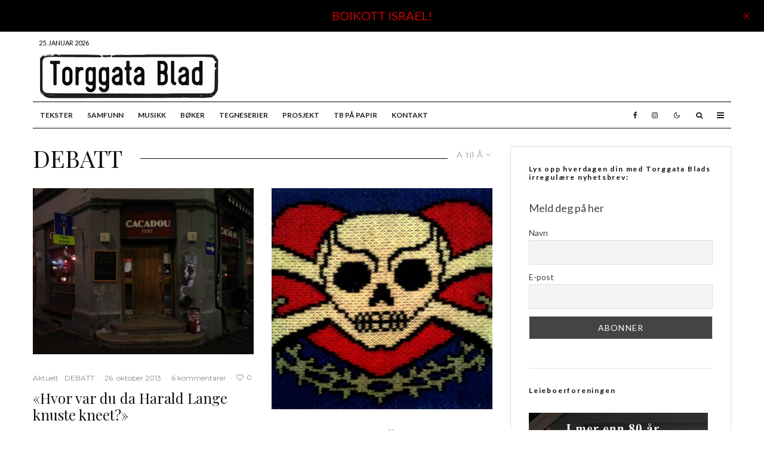

--- FILE ---
content_type: text/html; charset=UTF-8
request_url: https://torggatablad.no/category/debatt/?filtered=atoz
body_size: 29484
content:
<!DOCTYPE html>
<html lang="nb-NO">
<head>
	<meta charset="UTF-8">
			<meta name="viewport" content="width=device-width, initial-scale=1">
		<link rel="profile" href="http://gmpg.org/xfn/11">
		<meta name="theme-color" content="#000000">
	<title>DEBATT &#8211; Torggata Blad</title>
<meta name='robots' content='max-image-preview:large' />
	<style>img:is([sizes="auto" i], [sizes^="auto," i]) { contain-intrinsic-size: 3000px 1500px }</style>
	<link rel='dns-prefetch' href='//www.google-analytics.com' />
<link rel='dns-prefetch' href='//fonts.googleapis.com' />
<link rel="alternate" type="application/rss+xml" title="Torggata Blad &raquo; strøm" href="https://torggatablad.no/feed/" />
<link rel="alternate" type="application/rss+xml" title="Torggata Blad &raquo; kommentarstrøm" href="https://torggatablad.no/comments/feed/" />
<link rel="alternate" type="application/rss+xml" title="Torggata Blad &raquo; DEBATT kategori-strøm" href="https://torggatablad.no/category/debatt/feed/" />
<script type="text/javascript">
/* <![CDATA[ */
window._wpemojiSettings = {"baseUrl":"https:\/\/s.w.org\/images\/core\/emoji\/16.0.1\/72x72\/","ext":".png","svgUrl":"https:\/\/s.w.org\/images\/core\/emoji\/16.0.1\/svg\/","svgExt":".svg","source":{"concatemoji":"https:\/\/torggatablad.no\/wp-includes\/js\/wp-emoji-release.min.js?ver=6.8.3"}};
/*! This file is auto-generated */
!function(s,n){var o,i,e;function c(e){try{var t={supportTests:e,timestamp:(new Date).valueOf()};sessionStorage.setItem(o,JSON.stringify(t))}catch(e){}}function p(e,t,n){e.clearRect(0,0,e.canvas.width,e.canvas.height),e.fillText(t,0,0);var t=new Uint32Array(e.getImageData(0,0,e.canvas.width,e.canvas.height).data),a=(e.clearRect(0,0,e.canvas.width,e.canvas.height),e.fillText(n,0,0),new Uint32Array(e.getImageData(0,0,e.canvas.width,e.canvas.height).data));return t.every(function(e,t){return e===a[t]})}function u(e,t){e.clearRect(0,0,e.canvas.width,e.canvas.height),e.fillText(t,0,0);for(var n=e.getImageData(16,16,1,1),a=0;a<n.data.length;a++)if(0!==n.data[a])return!1;return!0}function f(e,t,n,a){switch(t){case"flag":return n(e,"\ud83c\udff3\ufe0f\u200d\u26a7\ufe0f","\ud83c\udff3\ufe0f\u200b\u26a7\ufe0f")?!1:!n(e,"\ud83c\udde8\ud83c\uddf6","\ud83c\udde8\u200b\ud83c\uddf6")&&!n(e,"\ud83c\udff4\udb40\udc67\udb40\udc62\udb40\udc65\udb40\udc6e\udb40\udc67\udb40\udc7f","\ud83c\udff4\u200b\udb40\udc67\u200b\udb40\udc62\u200b\udb40\udc65\u200b\udb40\udc6e\u200b\udb40\udc67\u200b\udb40\udc7f");case"emoji":return!a(e,"\ud83e\udedf")}return!1}function g(e,t,n,a){var r="undefined"!=typeof WorkerGlobalScope&&self instanceof WorkerGlobalScope?new OffscreenCanvas(300,150):s.createElement("canvas"),o=r.getContext("2d",{willReadFrequently:!0}),i=(o.textBaseline="top",o.font="600 32px Arial",{});return e.forEach(function(e){i[e]=t(o,e,n,a)}),i}function t(e){var t=s.createElement("script");t.src=e,t.defer=!0,s.head.appendChild(t)}"undefined"!=typeof Promise&&(o="wpEmojiSettingsSupports",i=["flag","emoji"],n.supports={everything:!0,everythingExceptFlag:!0},e=new Promise(function(e){s.addEventListener("DOMContentLoaded",e,{once:!0})}),new Promise(function(t){var n=function(){try{var e=JSON.parse(sessionStorage.getItem(o));if("object"==typeof e&&"number"==typeof e.timestamp&&(new Date).valueOf()<e.timestamp+604800&&"object"==typeof e.supportTests)return e.supportTests}catch(e){}return null}();if(!n){if("undefined"!=typeof Worker&&"undefined"!=typeof OffscreenCanvas&&"undefined"!=typeof URL&&URL.createObjectURL&&"undefined"!=typeof Blob)try{var e="postMessage("+g.toString()+"("+[JSON.stringify(i),f.toString(),p.toString(),u.toString()].join(",")+"));",a=new Blob([e],{type:"text/javascript"}),r=new Worker(URL.createObjectURL(a),{name:"wpTestEmojiSupports"});return void(r.onmessage=function(e){c(n=e.data),r.terminate(),t(n)})}catch(e){}c(n=g(i,f,p,u))}t(n)}).then(function(e){for(var t in e)n.supports[t]=e[t],n.supports.everything=n.supports.everything&&n.supports[t],"flag"!==t&&(n.supports.everythingExceptFlag=n.supports.everythingExceptFlag&&n.supports[t]);n.supports.everythingExceptFlag=n.supports.everythingExceptFlag&&!n.supports.flag,n.DOMReady=!1,n.readyCallback=function(){n.DOMReady=!0}}).then(function(){return e}).then(function(){var e;n.supports.everything||(n.readyCallback(),(e=n.source||{}).concatemoji?t(e.concatemoji):e.wpemoji&&e.twemoji&&(t(e.twemoji),t(e.wpemoji)))}))}((window,document),window._wpemojiSettings);
/* ]]> */
</script>
<style id='wp-emoji-styles-inline-css' type='text/css'>

	img.wp-smiley, img.emoji {
		display: inline !important;
		border: none !important;
		box-shadow: none !important;
		height: 1em !important;
		width: 1em !important;
		margin: 0 0.07em !important;
		vertical-align: -0.1em !important;
		background: none !important;
		padding: 0 !important;
	}
</style>
<link rel='stylesheet' id='wp-block-library-css' href='https://torggatablad.no/wp-includes/css/dist/block-library/style.min.css?ver=6.8.3' type='text/css' media='all' />
<style id='classic-theme-styles-inline-css' type='text/css'>
/*! This file is auto-generated */
.wp-block-button__link{color:#fff;background-color:#32373c;border-radius:9999px;box-shadow:none;text-decoration:none;padding:calc(.667em + 2px) calc(1.333em + 2px);font-size:1.125em}.wp-block-file__button{background:#32373c;color:#fff;text-decoration:none}
</style>
<link rel='stylesheet' id='lets-info-up-block-css' href='https://torggatablad.no/wp-content/plugins/lets-info-up/frontend/css/style.min.css?ver=1.4.9' type='text/css' media='all' />
<style id='global-styles-inline-css' type='text/css'>
:root{--wp--preset--aspect-ratio--square: 1;--wp--preset--aspect-ratio--4-3: 4/3;--wp--preset--aspect-ratio--3-4: 3/4;--wp--preset--aspect-ratio--3-2: 3/2;--wp--preset--aspect-ratio--2-3: 2/3;--wp--preset--aspect-ratio--16-9: 16/9;--wp--preset--aspect-ratio--9-16: 9/16;--wp--preset--color--black: #000000;--wp--preset--color--cyan-bluish-gray: #abb8c3;--wp--preset--color--white: #ffffff;--wp--preset--color--pale-pink: #f78da7;--wp--preset--color--vivid-red: #cf2e2e;--wp--preset--color--luminous-vivid-orange: #ff6900;--wp--preset--color--luminous-vivid-amber: #fcb900;--wp--preset--color--light-green-cyan: #7bdcb5;--wp--preset--color--vivid-green-cyan: #00d084;--wp--preset--color--pale-cyan-blue: #8ed1fc;--wp--preset--color--vivid-cyan-blue: #0693e3;--wp--preset--color--vivid-purple: #9b51e0;--wp--preset--gradient--vivid-cyan-blue-to-vivid-purple: linear-gradient(135deg,rgba(6,147,227,1) 0%,rgb(155,81,224) 100%);--wp--preset--gradient--light-green-cyan-to-vivid-green-cyan: linear-gradient(135deg,rgb(122,220,180) 0%,rgb(0,208,130) 100%);--wp--preset--gradient--luminous-vivid-amber-to-luminous-vivid-orange: linear-gradient(135deg,rgba(252,185,0,1) 0%,rgba(255,105,0,1) 100%);--wp--preset--gradient--luminous-vivid-orange-to-vivid-red: linear-gradient(135deg,rgba(255,105,0,1) 0%,rgb(207,46,46) 100%);--wp--preset--gradient--very-light-gray-to-cyan-bluish-gray: linear-gradient(135deg,rgb(238,238,238) 0%,rgb(169,184,195) 100%);--wp--preset--gradient--cool-to-warm-spectrum: linear-gradient(135deg,rgb(74,234,220) 0%,rgb(151,120,209) 20%,rgb(207,42,186) 40%,rgb(238,44,130) 60%,rgb(251,105,98) 80%,rgb(254,248,76) 100%);--wp--preset--gradient--blush-light-purple: linear-gradient(135deg,rgb(255,206,236) 0%,rgb(152,150,240) 100%);--wp--preset--gradient--blush-bordeaux: linear-gradient(135deg,rgb(254,205,165) 0%,rgb(254,45,45) 50%,rgb(107,0,62) 100%);--wp--preset--gradient--luminous-dusk: linear-gradient(135deg,rgb(255,203,112) 0%,rgb(199,81,192) 50%,rgb(65,88,208) 100%);--wp--preset--gradient--pale-ocean: linear-gradient(135deg,rgb(255,245,203) 0%,rgb(182,227,212) 50%,rgb(51,167,181) 100%);--wp--preset--gradient--electric-grass: linear-gradient(135deg,rgb(202,248,128) 0%,rgb(113,206,126) 100%);--wp--preset--gradient--midnight: linear-gradient(135deg,rgb(2,3,129) 0%,rgb(40,116,252) 100%);--wp--preset--font-size--small: 13px;--wp--preset--font-size--medium: 20px;--wp--preset--font-size--large: 36px;--wp--preset--font-size--x-large: 42px;--wp--preset--spacing--20: 0.44rem;--wp--preset--spacing--30: 0.67rem;--wp--preset--spacing--40: 1rem;--wp--preset--spacing--50: 1.5rem;--wp--preset--spacing--60: 2.25rem;--wp--preset--spacing--70: 3.38rem;--wp--preset--spacing--80: 5.06rem;--wp--preset--shadow--natural: 6px 6px 9px rgba(0, 0, 0, 0.2);--wp--preset--shadow--deep: 12px 12px 50px rgba(0, 0, 0, 0.4);--wp--preset--shadow--sharp: 6px 6px 0px rgba(0, 0, 0, 0.2);--wp--preset--shadow--outlined: 6px 6px 0px -3px rgba(255, 255, 255, 1), 6px 6px rgba(0, 0, 0, 1);--wp--preset--shadow--crisp: 6px 6px 0px rgba(0, 0, 0, 1);}:where(.is-layout-flex){gap: 0.5em;}:where(.is-layout-grid){gap: 0.5em;}body .is-layout-flex{display: flex;}.is-layout-flex{flex-wrap: wrap;align-items: center;}.is-layout-flex > :is(*, div){margin: 0;}body .is-layout-grid{display: grid;}.is-layout-grid > :is(*, div){margin: 0;}:where(.wp-block-columns.is-layout-flex){gap: 2em;}:where(.wp-block-columns.is-layout-grid){gap: 2em;}:where(.wp-block-post-template.is-layout-flex){gap: 1.25em;}:where(.wp-block-post-template.is-layout-grid){gap: 1.25em;}.has-black-color{color: var(--wp--preset--color--black) !important;}.has-cyan-bluish-gray-color{color: var(--wp--preset--color--cyan-bluish-gray) !important;}.has-white-color{color: var(--wp--preset--color--white) !important;}.has-pale-pink-color{color: var(--wp--preset--color--pale-pink) !important;}.has-vivid-red-color{color: var(--wp--preset--color--vivid-red) !important;}.has-luminous-vivid-orange-color{color: var(--wp--preset--color--luminous-vivid-orange) !important;}.has-luminous-vivid-amber-color{color: var(--wp--preset--color--luminous-vivid-amber) !important;}.has-light-green-cyan-color{color: var(--wp--preset--color--light-green-cyan) !important;}.has-vivid-green-cyan-color{color: var(--wp--preset--color--vivid-green-cyan) !important;}.has-pale-cyan-blue-color{color: var(--wp--preset--color--pale-cyan-blue) !important;}.has-vivid-cyan-blue-color{color: var(--wp--preset--color--vivid-cyan-blue) !important;}.has-vivid-purple-color{color: var(--wp--preset--color--vivid-purple) !important;}.has-black-background-color{background-color: var(--wp--preset--color--black) !important;}.has-cyan-bluish-gray-background-color{background-color: var(--wp--preset--color--cyan-bluish-gray) !important;}.has-white-background-color{background-color: var(--wp--preset--color--white) !important;}.has-pale-pink-background-color{background-color: var(--wp--preset--color--pale-pink) !important;}.has-vivid-red-background-color{background-color: var(--wp--preset--color--vivid-red) !important;}.has-luminous-vivid-orange-background-color{background-color: var(--wp--preset--color--luminous-vivid-orange) !important;}.has-luminous-vivid-amber-background-color{background-color: var(--wp--preset--color--luminous-vivid-amber) !important;}.has-light-green-cyan-background-color{background-color: var(--wp--preset--color--light-green-cyan) !important;}.has-vivid-green-cyan-background-color{background-color: var(--wp--preset--color--vivid-green-cyan) !important;}.has-pale-cyan-blue-background-color{background-color: var(--wp--preset--color--pale-cyan-blue) !important;}.has-vivid-cyan-blue-background-color{background-color: var(--wp--preset--color--vivid-cyan-blue) !important;}.has-vivid-purple-background-color{background-color: var(--wp--preset--color--vivid-purple) !important;}.has-black-border-color{border-color: var(--wp--preset--color--black) !important;}.has-cyan-bluish-gray-border-color{border-color: var(--wp--preset--color--cyan-bluish-gray) !important;}.has-white-border-color{border-color: var(--wp--preset--color--white) !important;}.has-pale-pink-border-color{border-color: var(--wp--preset--color--pale-pink) !important;}.has-vivid-red-border-color{border-color: var(--wp--preset--color--vivid-red) !important;}.has-luminous-vivid-orange-border-color{border-color: var(--wp--preset--color--luminous-vivid-orange) !important;}.has-luminous-vivid-amber-border-color{border-color: var(--wp--preset--color--luminous-vivid-amber) !important;}.has-light-green-cyan-border-color{border-color: var(--wp--preset--color--light-green-cyan) !important;}.has-vivid-green-cyan-border-color{border-color: var(--wp--preset--color--vivid-green-cyan) !important;}.has-pale-cyan-blue-border-color{border-color: var(--wp--preset--color--pale-cyan-blue) !important;}.has-vivid-cyan-blue-border-color{border-color: var(--wp--preset--color--vivid-cyan-blue) !important;}.has-vivid-purple-border-color{border-color: var(--wp--preset--color--vivid-purple) !important;}.has-vivid-cyan-blue-to-vivid-purple-gradient-background{background: var(--wp--preset--gradient--vivid-cyan-blue-to-vivid-purple) !important;}.has-light-green-cyan-to-vivid-green-cyan-gradient-background{background: var(--wp--preset--gradient--light-green-cyan-to-vivid-green-cyan) !important;}.has-luminous-vivid-amber-to-luminous-vivid-orange-gradient-background{background: var(--wp--preset--gradient--luminous-vivid-amber-to-luminous-vivid-orange) !important;}.has-luminous-vivid-orange-to-vivid-red-gradient-background{background: var(--wp--preset--gradient--luminous-vivid-orange-to-vivid-red) !important;}.has-very-light-gray-to-cyan-bluish-gray-gradient-background{background: var(--wp--preset--gradient--very-light-gray-to-cyan-bluish-gray) !important;}.has-cool-to-warm-spectrum-gradient-background{background: var(--wp--preset--gradient--cool-to-warm-spectrum) !important;}.has-blush-light-purple-gradient-background{background: var(--wp--preset--gradient--blush-light-purple) !important;}.has-blush-bordeaux-gradient-background{background: var(--wp--preset--gradient--blush-bordeaux) !important;}.has-luminous-dusk-gradient-background{background: var(--wp--preset--gradient--luminous-dusk) !important;}.has-pale-ocean-gradient-background{background: var(--wp--preset--gradient--pale-ocean) !important;}.has-electric-grass-gradient-background{background: var(--wp--preset--gradient--electric-grass) !important;}.has-midnight-gradient-background{background: var(--wp--preset--gradient--midnight) !important;}.has-small-font-size{font-size: var(--wp--preset--font-size--small) !important;}.has-medium-font-size{font-size: var(--wp--preset--font-size--medium) !important;}.has-large-font-size{font-size: var(--wp--preset--font-size--large) !important;}.has-x-large-font-size{font-size: var(--wp--preset--font-size--x-large) !important;}
:where(.wp-block-post-template.is-layout-flex){gap: 1.25em;}:where(.wp-block-post-template.is-layout-grid){gap: 1.25em;}
:where(.wp-block-columns.is-layout-flex){gap: 2em;}:where(.wp-block-columns.is-layout-grid){gap: 2em;}
:root :where(.wp-block-pullquote){font-size: 1.5em;line-height: 1.6;}
</style>
<link rel='stylesheet' id='lets-review-api-css' href='https://torggatablad.no/wp-content/plugins/lets-review/assets/css/style-api.min.css?ver=3.4.3' type='text/css' media='all' />
<link rel='stylesheet' id='font-awesome-css' href='https://torggatablad.no/wp-content/plugins/lets-review/assets/fonts/fontawesome/css/fontawesome.min.css?ver=3.4.3' type='text/css' media='all' />
<link rel='stylesheet' id='font-awesome-regular-css' href='https://torggatablad.no/wp-content/plugins/lets-review/assets/fonts/fontawesome/css/regular.min.css?ver=3.4.3' type='text/css' media='all' />
<link rel='stylesheet' id='font-awesome-solid-css' href='https://torggatablad.no/wp-content/plugins/lets-review/assets/fonts/fontawesome/css/solid.min.css?ver=3.4.3' type='text/css' media='all' />
<link rel='stylesheet' id='lets-live-blog-css' href='https://torggatablad.no/wp-content/plugins/lets-live-blog/frontend/css/style.min.css?ver=1.2.2' type='text/css' media='all' />
<link rel='stylesheet' id='lets-live-blog-icons-css' href='https://torggatablad.no/wp-content/plugins/lets-live-blog/frontend/css/fonts/style.css?ver=1.2.2' type='text/css' media='all' />
<link rel='stylesheet' id='zeen-style-css' href='https://torggatablad.no/wp-content/themes/zeen/assets/css/style.min.css?ver=1747294261' type='text/css' media='all' />
<style id='zeen-style-inline-css' type='text/css'>
.content-bg, .block-skin-5:not(.skin-inner), .block-skin-5.skin-inner > .tipi-row-inner-style, .article-layout-skin-1.title-cut-bl .hero-wrap .meta:before, .article-layout-skin-1.title-cut-bc .hero-wrap .meta:before, .article-layout-skin-1.title-cut-bl .hero-wrap .share-it:before, .article-layout-skin-1.title-cut-bc .hero-wrap .share-it:before, .standard-archive .page-header, .skin-dark .flickity-viewport, .zeen__var__options label { background: #ffffff;}a.zeen-pin-it{position: absolute}.background.mask {background-color: transparent}.side-author__wrap .mask a {display:inline-block;height:70px}.timed-pup,.modal-wrap {position:fixed;visibility:hidden}.to-top__fixed .to-top a{background-color:#000000; color: #fff}#block-wrap-14 .tipi-row-inner-style{ ;}.site-inner { background-color: #fff; }.splitter svg g { fill: #fff; }.inline-post .block article .title { font-size: 20px;}.fontfam-1 { font-family: 'Playfair Display',serif!important;}input,input[type="number"],.body-f1, .quotes-f1 blockquote, .quotes-f1 q, .by-f1 .byline, .sub-f1 .subtitle, .wh-f1 .widget-title, .headings-f1 h1, .headings-f1 h2, .headings-f1 h3, .headings-f1 h4, .headings-f1 h5, .headings-f1 h6, .font-1, div.jvectormap-tip {font-family:'Playfair Display',serif;font-weight: 400;font-style: normal;}.fontfam-2 { font-family:'Lato',sans-serif!important; }input[type=submit], button, .tipi-button,.button,.wpcf7-submit,.button__back__home,.body-f2, .quotes-f2 blockquote, .quotes-f2 q, .by-f2 .byline, .sub-f2 .subtitle, .wh-f2 .widget-title, .headings-f2 h1, .headings-f2 h2, .headings-f2 h3, .headings-f2 h4, .headings-f2 h5, .headings-f2 h6, .font-2 {font-family:'Lato',sans-serif;font-weight: 400;font-style: normal;}.fontfam-3 { font-family:'Montserrat',sans-serif!important;}.body-f3, .quotes-f3 blockquote, .quotes-f3 q, .by-f3 .byline, .sub-f3 .subtitle, .wh-f3 .widget-title, .headings-f3 h1, .headings-f3 h2, .headings-f3 h3, .headings-f3 h4, .headings-f3 h5, .headings-f3 h6, .font-3 {font-family:'Montserrat',sans-serif;font-style: normal;font-weight: 400;}.tipi-row, .tipi-builder-on .contents-wrap > p { max-width: 1230px ; }.slider-columns--3 article { width: 360px }.slider-columns--2 article { width: 555px }.slider-columns--4 article { width: 262.5px }.single .site-content .tipi-row { max-width: 1230px ; }.single-product .site-content .tipi-row { max-width: 1230px ; }.date--secondary { color: #000000; }.date--main { color: #f8d92f; }.global-accent-border { border-color: #000000; }.trending-accent-border { border-color: #000000; }.trending-accent-bg { border-color: #000000; }.wpcf7-submit, .tipi-button.block-loader { background: #000000; }.wpcf7-submit:hover, .tipi-button.block-loader:hover { background: #b30000; }.tipi-button.block-loader { color: #fff!important; }.wpcf7-submit { background: #18181e; }.wpcf7-submit:hover { background: #111; }.global-accent-bg, .icon-base-2:hover .icon-bg, #progress { background-color: #000000; }.global-accent-text, .mm-submenu-2 .mm-51 .menu-wrap > .sub-menu > li > a { color: #000000; }body { color:#444;}.excerpt { color:#444;}.mode--alt--b .excerpt, .block-skin-2 .excerpt, .block-skin-2 .preview-classic .custom-button__fill-2 { color:#ffffff!important;}.read-more-wrap { color:#767676;}.logo-fallback a { color:#000!important;}.site-mob-header .logo-fallback a { color:#000!important;}blockquote:not(.comment-excerpt) { color:#111;}.mode--alt--b blockquote:not(.comment-excerpt), .mode--alt--b .block-skin-0.block-wrap-quote .block-wrap-quote blockquote:not(.comment-excerpt), .mode--alt--b .block-skin-0.block-wrap-quote .block-wrap-quote blockquote:not(.comment-excerpt) span { color:#fff!important;}.byline, .byline a { color:#888;}.mode--alt--b .block-wrap-classic .byline, .mode--alt--b .block-wrap-classic .byline a, .mode--alt--b .block-wrap-thumbnail .byline, .mode--alt--b .block-wrap-thumbnail .byline a, .block-skin-2 .byline a, .block-skin-2 .byline { color:#ffffff;}.preview-classic .meta .title, .preview-thumbnail .meta .title,.preview-56 .meta .title{ color:#111;}h1, h2, h3, h4, h5, h6, .block-title { color:#111;}.sidebar-widget  .widget-title { color:#111!important;}.link-color-wrap p > a, .link-color-wrap p > em a, .link-color-wrap p > strong a {
			text-decoration: underline; text-decoration-color: #a20000; text-decoration-thickness: 1px; text-decoration-style:solid}.link-color-wrap a, .woocommerce-Tabs-panel--description a { color: #a20000; }.mode--alt--b .link-color-wrap a, .mode--alt--b .woocommerce-Tabs-panel--description a { color: #870e0e; }.copyright, .site-footer .bg-area-inner .copyright a { color: #8e8e8e; }.link-color-wrap a:hover { color: #000; }.mode--alt--b .link-color-wrap a:hover { color: #dd3333; }body{line-height:1.66}input[type=submit], button, .tipi-button,.button,.wpcf7-submit,.button__back__home{letter-spacing:0.03em}.sub-menu a:not(.tipi-button){letter-spacing:0.1em}.widget-title{letter-spacing:0.15em}html, body{font-size:15px}.byline{font-size:12px}input[type=submit], button, .tipi-button,.button,.wpcf7-submit,.button__back__home{font-size:11px}.excerpt{font-size:15px}.logo-fallback, .secondary-wrap .logo-fallback a{font-size:22px}.logo span{font-size:12px}.breadcrumbs{font-size:10px}.hero-meta.tipi-s-typo .title{font-size:20px}.hero-meta.tipi-s-typo .subtitle{font-size:15px}.hero-meta.tipi-m-typo .title{font-size:20px}.hero-meta.tipi-m-typo .subtitle{font-size:15px}.hero-meta.tipi-xl-typo .title{font-size:20px}.hero-meta.tipi-xl-typo .subtitle{font-size:15px}.block-html-content h1, .single-content .entry-content h1{font-size:20px}.block-html-content h2, .single-content .entry-content h2{font-size:20px}.block-html-content h3, .single-content .entry-content h3{font-size:20px}.block-html-content h4, .single-content .entry-content h4{font-size:20px}.block-html-content h5, .single-content .entry-content h5{font-size:18px}.footer-block-links{font-size:8px}blockquote, q{font-size:20px}.site-footer .copyright{font-size:12px}.footer-navigation{font-size:12px}.site-footer .menu-icons{font-size:12px}.block-title, .page-title{font-size:24px}.block-subtitle{font-size:18px}.block-col-self .preview-2 .title{font-size:22px}.block-wrap-classic .tipi-m-typo .title-wrap .title{font-size:22px}.tipi-s-typo .title, .ppl-s-3 .tipi-s-typo .title, .zeen-col--wide .ppl-s-3 .tipi-s-typo .title, .preview-1 .title, .preview-21:not(.tipi-xs-typo) .title{font-size:22px}.tipi-xs-typo .title, .tipi-basket-wrap .basket-item .title{font-size:15px}.meta .read-more-wrap{font-size:11px}.widget-title{font-size:12px}.split-1:not(.preview-thumbnail) .mask{-webkit-flex: 0 0 calc( 34% - 15px);
					-ms-flex: 0 0 calc( 34% - 15px);
					flex: 0 0 calc( 34% - 15px);
					width: calc( 34% - 15px);}.preview-thumbnail .mask{-webkit-flex: 0 0 65px;
					-ms-flex: 0 0 65px;
					flex: 0 0 65px;
					width: 65px;}.footer-lower-area{padding-top:40px}.footer-lower-area{padding-bottom:40px}.footer-upper-area{padding-bottom:40px}.footer-upper-area{padding-top:40px}.footer-widget-wrap{padding-bottom:40px}.footer-widget-wrap{padding-top:40px}.tipi-button-cta-header{font-size:12px}#top-bar-message{font-size:12px}.tipi-button.block-loader, .wpcf7-submit, .mc4wp-form-fields button { font-weight: 700;}.main-navigation .horizontal-menu, .main-navigation .menu-item, .main-navigation .menu-icon .menu-icon--text,  .main-navigation .tipi-i-search span { font-weight: 700;}.footer-lower-area, .footer-lower-area .menu-item, .footer-lower-area .menu-icon span {font-weight: 700;}.widget-title {font-weight: 700!important;}input[type=submit], button, .tipi-button,.button,.wpcf7-submit,.button__back__home{ text-transform: uppercase; }.entry-title{ text-transform: none; }.logo-fallback{ text-transform: none; }.block-wrap-slider .title-wrap .title{ text-transform: none; }.block-wrap-grid .title-wrap .title, .tile-design-4 .meta .title-wrap .title{ text-transform: none; }.block-wrap-classic .title-wrap .title{ text-transform: none; }.block-title{ text-transform: none; }.meta .excerpt .read-more{ text-transform: uppercase; }.preview-grid .read-more{ text-transform: uppercase; }.block-subtitle{ text-transform: none; }.byline{ text-transform: none; }.widget-title{ text-transform: none; }.main-navigation .menu-item, .main-navigation .menu-icon .menu-icon--text{ text-transform: uppercase; }.secondary-navigation, .secondary-wrap .menu-icon .menu-icon--text{ text-transform: uppercase; }.footer-lower-area .menu-item, .footer-lower-area .menu-icon span{ text-transform: uppercase; }.sub-menu a:not(.tipi-button){ text-transform: none; }.site-mob-header .menu-item, .site-mob-header .menu-icon span{ text-transform: uppercase; }.single-content .entry-content h1, .single-content .entry-content h2, .single-content .entry-content h3, .single-content .entry-content h4, .single-content .entry-content h5, .single-content .entry-content h6, .meta__full h1, .meta__full h2, .meta__full h3, .meta__full h4, .meta__full h5, .bbp__thread__title{ text-transform: none; }.mm-submenu-2 .mm-11 .menu-wrap > *, .mm-submenu-2 .mm-31 .menu-wrap > *, .mm-submenu-2 .mm-21 .menu-wrap > *, .mm-submenu-2 .mm-51 .menu-wrap > *  { border-top: 3px solid transparent; }.separation-border { margin-bottom: 30px; }.load-more-wrap-1 { padding-top: 30px; }.block-wrap-classic .inf-spacer + .block:not(.block-62) { margin-top: 30px; }.block-title-wrap-style .block-title:after, .block-title-wrap-style .block-title:before { border-top: 1px #0a0a0a solid;}.separation-border-v { background: #eee;}.separation-border-v { height: calc( 100% -  30px - 1px); }@media only screen and (max-width: 480px) {.separation-border { margin-bottom: 30px;}}.sidebar-wrap .sidebar { padding-right: 30px; padding-left: 30px; padding-top:0px; padding-bottom:0px; }.sidebar-left .sidebar-wrap .sidebar { padding-right: 30px; padding-left: 30px; }@media only screen and (min-width: 481px) {}@media only screen and (max-width: 859px) {.mobile__design--side .mask {
		width: calc( 34% - 15px);
	}}@media only screen and (min-width: 860px) {input[type=submit], button, .tipi-button,.button,.wpcf7-submit,.button__back__home{letter-spacing:0.09em}.hero-meta.tipi-s-typo .title{font-size:30px}.hero-meta.tipi-s-typo .subtitle{font-size:18px}.hero-meta.tipi-m-typo .title{font-size:30px}.hero-meta.tipi-m-typo .subtitle{font-size:18px}.hero-meta.tipi-xl-typo .title{font-size:30px}.hero-meta.tipi-xl-typo .subtitle{font-size:18px}.block-html-content h1, .single-content .entry-content h1{font-size:30px}.block-html-content h2, .single-content .entry-content h2{font-size:30px}.block-html-content h3, .single-content .entry-content h3{font-size:24px}.block-html-content h4, .single-content .entry-content h4{font-size:24px}blockquote, q{font-size:25px}.main-navigation, .main-navigation .menu-icon--text{font-size:12px}.sub-menu a:not(.tipi-button){font-size:12px}.main-navigation .menu-icon, .main-navigation .trending-icon-solo{font-size:12px}.secondary-wrap-v .standard-drop>a,.secondary-wrap, .secondary-wrap a, .secondary-wrap .menu-icon--text{font-size:11px}.secondary-wrap .menu-icon, .secondary-wrap .menu-icon a, .secondary-wrap .trending-icon-solo{font-size:13px}.layout-side-info .details{width:130px;float:left}.title-contrast .hero-wrap { height: calc( 100vh - 99px ); }.block-col-self .block-71 .tipi-s-typo .title { font-size: 18px; }.zeen-col--narrow .block-wrap-classic .tipi-m-typo .title-wrap .title { font-size: 18px; }.mode--alt--b .footer-widget-area:not(.footer-widget-area-1) + .footer-lower-area { border-top:1px #333333 solid ; }.footer-widget-wrap { border-right:1px #333333 solid ; }.footer-widget-wrap .widget_search form, .footer-widget-wrap select { border-color:#333333; }.footer-widget-wrap .zeen-widget { border-bottom:1px #333333 solid ; }.footer-widget-wrap .zeen-widget .preview-thumbnail { border-bottom-color: #333333;}.secondary-wrap .menu-padding, .secondary-wrap .ul-padding > li > a {
			padding-top: 10px;
			padding-bottom: 10px;
		}}@media only screen and (min-width: 1240px) {.hero-l .single-content {padding-top: 45px}.align-fs .contents-wrap .video-wrap, .align-fs-center .aligncenter.size-full, .align-fs-center .wp-caption.aligncenter .size-full, .align-fs-center .tiled-gallery, .align-fs .alignwide { width: 1170px; }.align-fs .contents-wrap .video-wrap { height: 658px; }.has-bg .align-fs .contents-wrap .video-wrap, .has-bg .align-fs .alignwide, .has-bg .align-fs-center .aligncenter.size-full, .has-bg .align-fs-center .wp-caption.aligncenter .size-full, .has-bg .align-fs-center .tiled-gallery { width: 1230px; }.has-bg .align-fs .contents-wrap .video-wrap { height: 691px; }html, body{font-size:18px}.logo-fallback, .secondary-wrap .logo-fallback a{font-size:30px}.hero-meta.tipi-s-typo .title{font-size:36px}.hero-meta.tipi-m-typo .title{font-size:44px}.hero-meta.tipi-xl-typo .title{font-size:50px}.block-html-content h1, .single-content .entry-content h1{font-size:44px}.block-html-content h2, .single-content .entry-content h2{font-size:40px}.block-html-content h3, .single-content .entry-content h3{font-size:30px}.block-html-content h4, .single-content .entry-content h4{font-size:20px}.block-title, .page-title{font-size:40px}.block-subtitle{font-size:20px}.block-col-self .preview-2 .title{font-size:36px}.block-wrap-classic .tipi-m-typo .title-wrap .title{font-size:30px}.tipi-s-typo .title, .ppl-s-3 .tipi-s-typo .title, .zeen-col--wide .ppl-s-3 .tipi-s-typo .title, .preview-1 .title, .preview-21:not(.tipi-xs-typo) .title{font-size:24px}.split-1:not(.preview-thumbnail) .mask{-webkit-flex: 0 0 calc( 50% - 15px);
					-ms-flex: 0 0 calc( 50% - 15px);
					flex: 0 0 calc( 50% - 15px);
					width: calc( 50% - 15px);}.footer-lower-area{padding-top:90px}.footer-lower-area{padding-bottom:90px}.footer-upper-area{padding-bottom:50px}.footer-upper-area{padding-top:50px}.footer-widget-wrap{padding-bottom:50px}.footer-widget-wrap{padding-top:50px}#top-bar-message{font-size:20px}}.main-menu-bar-color-1 .current-menu-item > a, .main-menu-bar-color-1 .menu-main-menu > .dropper.active:not(.current-menu-item) > a { background-color: #111;}.site-header a { color: #111; }.site-skin-3.content-subscribe, .site-skin-3.content-subscribe .subtitle, .site-skin-3.content-subscribe input, .site-skin-3.content-subscribe h2 { color: #ffffff; } .site-skin-3.content-subscribe input[type="email"] { border-color: #ffffff; }.footer-widget-wrap .widget_search form { border-color:#333; }.sidebar-wrap .sidebar { border:1px #ddd solid ; }.content-area .zeen-widget { border: 0 #ddd solid ; border-width: 0 0 1px 0; }.content-area .zeen-widget { padding:30px 0px 30px; }.grid-image-1 .mask-overlay { background-color: #1a1d1e ; }.with-fi.preview-grid,.with-fi.preview-grid .byline,.with-fi.preview-grid .subtitle, .with-fi.preview-grid a { color: #fff; }.preview-grid .mask-overlay { opacity: 0.2 ; }@media (pointer: fine) {.preview-grid:hover .mask-overlay { opacity: 0.6 ; }}.slider-image-1 .mask-overlay { background-color: #1a1d1e ; }.with-fi.preview-slider-overlay,.with-fi.preview-slider-overlay .byline,.with-fi.preview-slider-overlay .subtitle, .with-fi.preview-slider-overlay a { color: #fff; }.preview-slider-overlay .mask-overlay { opacity: 0.2 ; }@media (pointer: fine) {.preview-slider-overlay:hover .mask-overlay { opacity: 0.6 ; }}.top-bar-message { background: #000000; color: #d30000; padding:10px;}.site-footer .footer-widget-bg-area, .site-footer .footer-widget-bg-area .woo-product-rating span, .site-footer .footer-widget-bg-area .stack-design-3 .meta { background-color: #272727; }.site-footer .footer-widget-bg-area .background { background-image: none; opacity: 1; }.site-footer .footer-widget-bg-area .block-skin-0 .tipi-arrow { color:#dddede; border-color:#dddede; }.site-footer .footer-widget-bg-area .block-skin-0 .tipi-arrow i:after{ background:#dddede; }.site-footer .footer-widget-bg-area,.site-footer .footer-widget-bg-area .byline,.site-footer .footer-widget-bg-area a,.site-footer .footer-widget-bg-area .widget_search form *,.site-footer .footer-widget-bg-area h3,.site-footer .footer-widget-bg-area .widget-title { color:#dddede; }.site-footer .footer-widget-bg-area .tipi-spin.tipi-row-inner-style:before { border-color:#dddede; }.content-subscribe .bg-area, .content-subscribe .bg-area .woo-product-rating span, .content-subscribe .bg-area .stack-design-3 .meta { background-color: #332a2a; }.content-subscribe .bg-area .background { opacity: 0.79; }.content-subscribe .bg-area,.content-subscribe .bg-area .byline,.content-subscribe .bg-area a,.content-subscribe .bg-area .widget_search form *,.content-subscribe .bg-area h3,.content-subscribe .bg-area .widget-title { color:#ffffff; }.content-subscribe .bg-area .tipi-spin.tipi-row-inner-style:before { border-color:#ffffff; }.main-navigation, .main-navigation .menu-icon--text { color: #1e1e1e; }.main-navigation .horizontal-menu>li>a { padding-left: 12px; padding-right: 12px; }.main-navigation-border { border-bottom:1px #0a0a0a solid ; }.main-navigation-border .drop-search { border-top:1px #0a0a0a solid ; }#progress {bottom: 0;height: 1px; }.sticky-menu-2:not(.active) #progress  { bottom: -1px;  }.main-navigation-border { border-top: 1px #000000 solid ; }.main-navigation .horizontal-menu .drop, .main-navigation .horizontal-menu > li > a, .date--main {
			padding-top: 12px;
			padding-bottom: 12px;
		}.site-mob-header .menu-icon { font-size: 13px; }.secondary-wrap-v .standard-drop>a,.secondary-wrap, .secondary-wrap a, .secondary-wrap .menu-icon--text { color: #000000; }.secondary-wrap .menu-secondary > li > a, .secondary-icons li > a { padding-left: 7px; padding-right: 7px; }.mc4wp-form-fields input[type=submit], .mc4wp-form-fields button, #subscribe-submit input[type=submit], .subscribe-wrap input[type=submit] {color: #fff;background-color: #121212;}.site-mob-header:not(.site-mob-header-11) .header-padding .logo-main-wrap, .site-mob-header:not(.site-mob-header-11) .header-padding .icons-wrap a, .site-mob-header-11 .header-padding {
		padding-top: 20px;
		padding-bottom: 20px;
	}.site-header .header-padding {
		padding-top:0px;
		padding-bottom:5px;
	}.subscribe-wrap, .subscribe-wrap .content div { color: #fff; }.slide-in-box:not(.slide-in-2) { background-image: url(https://torggatablad.no/wp-content/uploads/2023/11/noah_ad_360.jpg); }@media only screen and (min-width: 860px){.tipi-m-0 {display: none}}
</style>
<link rel='stylesheet' id='zeen-child-style-css' href='https://torggatablad.no/wp-content/themes/zeen-child/style.css?ver=6.8.3' type='text/css' media='all' />
<link rel='stylesheet' id='zeen-dark-mode-css' href='https://torggatablad.no/wp-content/themes/zeen/assets/css/dark.min.css?ver=1747294261' type='text/css' media='all' />
<link rel='stylesheet' id='zeen-fonts-css' href='https://fonts.googleapis.com/css?family=Playfair+Display%3A400%2Citalic%7CLato%3A400%2C700%7CMontserrat%3A400%2C700&#038;subset=latin&#038;display=swap' type='text/css' media='all' />
<link rel='stylesheet' id='photoswipe-css' href='https://torggatablad.no/wp-content/themes/zeen/assets/css/photoswipe.min.css?ver=4.1.3' type='text/css' media='all' />
<link rel='stylesheet' id='newsletter-css' href='https://torggatablad.no/wp-content/plugins/newsletter/style.css?ver=8.9.9' type='text/css' media='all' />
<style id='newsletter-inline-css' type='text/css'>
.tnp-widget input.tnp-submit:hover {
	background-color: #000000;
}
</style>
<link rel='stylesheet' id='login-with-ajax-css' href='https://torggatablad.no/wp-content/plugins/login-with-ajax/templates/widget.css?ver=4.4' type='text/css' media='all' />
<script type="text/javascript" src="https://torggatablad.no/wp-includes/js/jquery/jquery.min.js?ver=3.7.1" id="jquery-core-js"></script>
<script type="text/javascript" src="https://torggatablad.no/wp-includes/js/jquery/jquery-migrate.min.js?ver=3.4.1" id="jquery-migrate-js"></script>
<script type="text/javascript" id="login-with-ajax-js-extra">
/* <![CDATA[ */
var LWA = {"ajaxurl":"https:\/\/torggatablad.no\/wp-admin\/admin-ajax.php","off":""};
/* ]]> */
</script>
<script type="text/javascript" src="https://torggatablad.no/wp-content/themes/zeen/plugins/login-with-ajax/login-with-ajax.js?ver=4.4" id="login-with-ajax-js"></script>
<script type="text/javascript" src="https://torggatablad.no/wp-content/plugins/login-with-ajax/ajaxify/ajaxify.min.js?ver=4.4" id="login-with-ajax-ajaxify-js"></script>
<link rel="https://api.w.org/" href="https://torggatablad.no/wp-json/" /><link rel="alternate" title="JSON" type="application/json" href="https://torggatablad.no/wp-json/wp/v2/categories/14" /><link rel="EditURI" type="application/rsd+xml" title="RSD" href="https://torggatablad.no/xmlrpc.php?rsd" />
<meta name="generator" content="WordPress 6.8.3" />
	<!-- Google Analytics -->
	<script>
	window.ga=window.ga||function(){(ga.q=ga.q||[]).push(arguments)};ga.l=+new Date;
	ga('create', 'UA-48726409-2', 'auto');
	ga('send', 'pageview');
			ga('set', 'anonymizeIp', true);
		</script>
	<!-- End Google Analytics -->
	<link rel="preload" type="font/woff2" as="font" href="https://torggatablad.no/wp-content/themes/zeen/assets/css/tipi/tipi.woff2?9oa0lg" crossorigin="anonymous"><link rel="dns-prefetch" href="//fonts.googleapis.com"><link rel="preconnect" href="https://fonts.gstatic.com/" crossorigin="anonymous">	<meta property="og:title" content="Torggata Blad">
	<meta property="og:description" content="">
	<meta property="og:image" content="https://torggatablad.no/wp-content/uploads/2019/06/cropped-knips0.png">
	<meta property="og:url" content="https://torggatablad.no/hvor-var-du-da-harald-lange-knuste-kneet/">
	<meta name="twitter:card" content="summary_large_image">
	<meta property="og:site_name" content="Torggata Blad">
	<meta property="og:type" content="website">
	<meta property="fb:app_id" content="576946302801784"><link rel="icon" href="https://torggatablad.no/wp-content/uploads/2019/06/cropped-knips0-32x32.png" sizes="32x32" />
<link rel="icon" href="https://torggatablad.no/wp-content/uploads/2019/06/cropped-knips0-192x192.png" sizes="192x192" />
<link rel="apple-touch-icon" href="https://torggatablad.no/wp-content/uploads/2019/06/cropped-knips0-180x180.png" />
<meta name="msapplication-TileImage" content="https://torggatablad.no/wp-content/uploads/2019/06/cropped-knips0-270x270.png" />
		<style type="text/css" id="wp-custom-css">
			@media only screen and (max-width: 767px) {
	#block-wrap-34573.block-wrap-cta, #block-wrap-10478.block-wrap-50, #block-wrap-25577.block-wrap-50 {
		display:none;
	}
}

.grecaptcha-badge { 
    visibility: hidden;
}

#block-wrap-51337 div {
	  color: white;
}

#block-wrap-51337 div h3 {
	  color: white;
}


#block-wrap-51337 div.byline-part.cats {
display: none;
}		</style>
		</head>
<body class="archive category category-debatt category-14 wp-theme-zeen wp-child-theme-zeen-child headings-f1 body-f2 sub-f1 quotes-f1 by-f3 wh-f2 block-titles-big block-titles-mid-1 menu-no-color-hover grids-spacing-0 mob-fi-tall excerpt-mob-off skin-light read-more-fade footer-widgets-text-white site-mob-menu-a-2 site-mob-menu-1 mm-submenu-1 main-menu-logo-1 body-header-style-1 byline-font-2">
		<div id="page" class="site">
		<div id="top-bar-message" class="top-bar-message font-2"><span class="top-bar-message-content"><a href="https://palestinakomiteen.no/boikottliste" rel="nofollow" target="_blank title="BOIKOTT ISRAEL!">BOIKOTT ISRAEL!</a></span><div id="top-bar-message-close"><i class="tipi-i-close"></i></div></div><div id="mob-line" class="tipi-m-0"></div><header id="mobhead" class="site-header-block site-mob-header tipi-m-0 site-mob-header-2 site-mob-menu-1 sticky-menu-mob sticky-menu-1 sticky-top site-skin-2 site-img-1"><div class="bg-area stickyable header-padding tipi-row tipi-vertical-c">
	<div class="logo-main-wrap logo-mob-wrap tipi-vertical-c">
		<div class="logo logo-mobile"><a href="https://torggatablad.no" data-pin-nopin="true"><span class="logo-img"><img src="https://torggatablad.no/wp-content/uploads/2019/02/logo_top02.png" alt="" srcset="https://torggatablad.no/wp-content/uploads/2019/02/logo_top02.png 2x" width="400" height="99"></span></a></div>	</div>
	<ul class="menu-right icons-wrap tipi-vertical-c">
		
				
	
			
				
	
			<li class="menu-icon menu-icon-style-1 menu-icon-search"><a href="#" class="tipi-i-search modal-tr tipi-tip tipi-tip-move" data-title="Søk" data-type="search"></a></li>
				
	
			
				
	
			
				
			<li class="menu-icon menu-icon-mobile-slide"><a href="#" class="mob-tr-open" data-target="slide-menu"><i class="tipi-i-menu-mob" aria-hidden="true"></i></a></li>
	
		</ul>
	<div class="background mask"></div></div>
</header><!-- .site-mob-header -->		<div class="site-inner">
			<div id="secondary-wrap" class="secondary-wrap tipi-xs-0 clearfix font-2 mm-ani-1 secondary-menu-skin-1 secondary-menu-width-1"><div class="menu-bg-area"><div class="menu-content-wrap clearfix tipi-vertical-c tipi-row">	<nav id="secondary-navigation" class="secondary-navigation rotatable tipi-xs-0">
		<ul id="menu-secondary" class="menu-secondary horizontal-menu tipi-flex menu-secondary ul-padding row font-2 main-menu-skin-1 main-menu-bar-color-2 mm-skin-2 mm-submenu-1 mm-ani-1">
			<li class="current-date menu-padding date--secondary">25. januar 2026</li>		</ul>
	</nav><!-- .secondary-navigation -->
<ul class="horizontal-menu menu-icons ul-padding tipi-vertical-c tipi-flex-r secondary-icons">
				
	
	</ul></div></div></div><header id="masthead" class="site-header-block site-header clearfix site-header-1 header-width-1 header-skin-1 site-img-1 mm-ani-1 mm-skin-2 main-menu-skin-1 main-menu-width-3 main-menu-bar-color-2 logo-only-when-stuck main-menu-l" data-pt-diff="0" data-pb-diff="0"><div class="bg-area">
			<div class="logo-main-wrap header-padding tipi-vertical-c logo-main-wrap-l tipi-row">
						<div class="logo logo-main"><a href="https://torggatablad.no" data-pin-nopin="true"><span class="logo-img"><img src="https://torggatablad.no/wp-content/uploads/2019/02/logo_299.png" alt="" srcset="https://torggatablad.no/wp-content/uploads/2022/08/logo_299_2x@2x.png 2x" width="299" height="74"></span></a></div>											</div>
		<div class="background mask"></div></div>
</header><!-- .site-header --><div id="header-line"></div><nav id="site-navigation" class="main-navigation main-navigation-1 tipi-xs-0 clearfix logo-only-when-stuck tipi-row main-menu-skin-1 main-menu-width-1 main-menu-bar-color-2 mm-skin-2 mm-submenu-1 mm-ani-1 main-menu-l sticky-menu-dt sticky-menu sticky-menu-1 sticky-top">	<div class="main-navigation-border menu-bg-area">
		<div class="nav-grid clearfix tipi-row">
			<div class="tipi-flex sticky-part sticky-p1">
				<div class="logo-menu-wrap tipi-vertical-c"><div class="logo logo-main-menu"><a href="https://torggatablad.no" data-pin-nopin="true"><span class="logo-img"><img src="https://torggatablad.no/wp-content/uploads/2019/02/logo_110x27.png" alt="" width="110" height="27"></span></a></div></div>				<ul id="menu-main-menu" class="menu-main-menu horizontal-menu tipi-flex font-2">
					<li id="menu-item-100183" class="menu-item menu-item-type-taxonomy menu-item-object-category dropper standard-drop menu-item-100183"><a href="https://torggatablad.no/category/tekster/" data-ppp="3" data-tid="120"  data-term="category">Tekster</a></li>
<li id="menu-item-100185" class="menu-item menu-item-type-taxonomy menu-item-object-category dropper standard-drop menu-item-100185"><a href="https://torggatablad.no/category/samfunn/" data-ppp="3" data-tid="118"  data-term="category">Samfunn</a></li>
<li id="menu-item-100180" class="menu-item menu-item-type-taxonomy menu-item-object-category dropper standard-drop menu-item-100180"><a href="https://torggatablad.no/category/musikk/" data-ppp="3" data-tid="117"  data-term="category">Musikk</a></li>
<li id="menu-item-100184" class="menu-item menu-item-type-taxonomy menu-item-object-category dropper standard-drop menu-item-100184"><a href="https://torggatablad.no/category/boker/" data-ppp="3" data-tid="119"  data-term="category">Bøker</a></li>
<li id="menu-item-100532" class="menu-item menu-item-type-taxonomy menu-item-object-category dropper drop-it mm-art mm-wrap-11 mm-wrap mm-color mm-sb-left menu-item-100532"><a href="https://torggatablad.no/category/tegneserier/" data-ppp="3" data-tid="123"  data-term="category">Tegneserier</a><div class="menu mm-11 tipi-row" data-mm="11"><div class="menu-wrap menu-wrap-more-10 tipi-flex"><div id="block-wrap-100532" class="block-wrap-native block-wrap block-wrap-61 block-css-100532 block-wrap-classic columns__m--1 elements-design-1 block-skin-0 filter-wrap-2 tipi-box tipi-row ppl-m-3 ppl-s-3 clearfix" data-id="100532" data-base="0"><div class="tipi-row-inner-style clearfix"><div class="tipi-row-inner-box contents sticky--wrap"><div class="block-title-wrap module-block-title clearfix  block-title-1 with-load-more"><div class="block-title-area clearfix"><div class="block-title font-1">Tegneserier</div></div><div class="filters tipi-flex font-2"><div class="load-more-wrap load-more-size-2 load-more-wrap-2">		<a href="#" data-id="100532" class="tipi-arrow tipi-arrow-s tipi-arrow-l block-loader block-more block-more-1 no-more" data-dir="1"><i class="tipi-i-angle-left" aria-hidden="true"></i></a>
		<a href="#" data-id="100532" class="tipi-arrow tipi-arrow-s tipi-arrow-r block-loader block-more block-more-2" data-dir="2"><i class="tipi-i-angle-right" aria-hidden="true"></i></a>
		</div></div></div><div class="block block-61 tipi-flex preview-review-bot"><article class="tipi-xs-12 elements-location-1 clearfix with-fi ani-base tipi-s-typo stack-1 stack-design-1 separation-border-style loop-0 preview-classic preview__img-shape-l preview-61 img-ani-base img-ani-1 img-color-hover-base img-color-hover-1 elements-design-1 post-110702 post type-post status-publish format-standard has-post-thumbnail hentry category-boker category-tegneserier" style="--animation-order:0"><div class="preview-mini-wrap clearfix"><div class="mask"><a href="https://torggatablad.no/troverdig-og-lunt-om-00-tallets-undergrunns-oslo/" class="mask-img"><img width="370" height="247" src="https://torggatablad.no/wp-content/uploads/2025/12/oslolovers_ft-370x247.webp" class="attachment-zeen-370-247 size-zeen-370-247 zeen-lazy-load-base zeen-lazy-load-mm wp-post-image" alt="" decoding="async" fetchpriority="high" srcset="https://torggatablad.no/wp-content/uploads/2025/12/oslolovers_ft-370x247.webp 370w, https://torggatablad.no/wp-content/uploads/2025/12/oslolovers_ft-360x240.webp 360w, https://torggatablad.no/wp-content/uploads/2025/12/oslolovers_ft-1155x770.webp 1155w, https://torggatablad.no/wp-content/uploads/2025/12/oslolovers_ft-770x513.webp 770w" sizes="(max-width: 370px) 100vw, 370px" loading="lazy" /></a></div><div class="meta"><div class="title-wrap"><h3 class="title"><a href="https://torggatablad.no/troverdig-og-lunt-om-00-tallets-undergrunns-oslo/">Troverdig og lunt om 00-tallets Undergrunns-Oslo</a></h3></div></div></div></article><article class="tipi-xs-12 elements-location-1 clearfix with-fi ani-base tipi-s-typo stack-1 stack-design-1 separation-border-style loop-1 preview-classic preview__img-shape-l preview-61 img-ani-base img-ani-1 img-color-hover-base img-color-hover-1 elements-design-1 post-110527 post type-post status-publish format-standard has-post-thumbnail hentry category-tegneserier tag-tb-nr-2-2025" style="--animation-order:1"><div class="preview-mini-wrap clearfix"><div class="mask"><a href="https://torggatablad.no/flu-2-2025/" class="mask-img"><img width="370" height="247" src="https://torggatablad.no/wp-content/uploads/2025/11/flu_2_25_03-370x247.jpg" class="attachment-zeen-370-247 size-zeen-370-247 zeen-lazy-load-base zeen-lazy-load-mm wp-post-image" alt="" decoding="async" srcset="https://torggatablad.no/wp-content/uploads/2025/11/flu_2_25_03-370x247.jpg 370w, https://torggatablad.no/wp-content/uploads/2025/11/flu_2_25_03-360x240.jpg 360w, https://torggatablad.no/wp-content/uploads/2025/11/flu_2_25_03-1155x770.jpg 1155w, https://torggatablad.no/wp-content/uploads/2025/11/flu_2_25_03-770x513.jpg 770w" sizes="(max-width: 370px) 100vw, 370px" loading="lazy" /></a></div><div class="meta"><div class="title-wrap"><h3 class="title"><a href="https://torggatablad.no/flu-2-2025/">Flu  2 &#8211; 2025</a></h3></div></div></div></article><article class="tipi-xs-12 elements-location-1 clearfix with-fi ani-base tipi-s-typo stack-1 stack-design-1 separation-border-style loop-2 preview-classic preview__img-shape-l preview-61 img-ani-base img-ani-1 img-color-hover-base img-color-hover-1 elements-design-1 post-110070 post type-post status-publish format-standard has-post-thumbnail hentry category-tegneserier tag-tb-nr-1-2025" style="--animation-order:2"><div class="preview-mini-wrap clearfix"><div class="mask"><a href="https://torggatablad.no/flu-1-2025/" class="mask-img"><img width="370" height="247" src="https://torggatablad.no/wp-content/uploads/2025/05/flu_nr1_25_04-370x247.jpg" class="attachment-zeen-370-247 size-zeen-370-247 zeen-lazy-load-base zeen-lazy-load-mm wp-post-image" alt="" decoding="async" srcset="https://torggatablad.no/wp-content/uploads/2025/05/flu_nr1_25_04-370x247.jpg 370w, https://torggatablad.no/wp-content/uploads/2025/05/flu_nr1_25_04-360x240.jpg 360w, https://torggatablad.no/wp-content/uploads/2025/05/flu_nr1_25_04-1155x770.jpg 1155w, https://torggatablad.no/wp-content/uploads/2025/05/flu_nr1_25_04-770x513.jpg 770w" sizes="(max-width: 370px) 100vw, 370px" loading="lazy" /></a></div><div class="meta"><div class="title-wrap"><h3 class="title"><a href="https://torggatablad.no/flu-1-2025/">Flu  1 &#8211; 2025</a></h3></div></div></div></article></div></div></div></div></div></div></li>
<li id="menu-item-100182" class="menu-item menu-item-type-taxonomy menu-item-object-category dropper standard-drop menu-item-100182"><a href="https://torggatablad.no/category/prosjekt/" data-ppp="3" data-tid="121"  data-term="category">Prosjekt</a></li>
<li id="menu-item-102949" class="menu-item menu-item-type-custom menu-item-object-custom dropper drop-it mm-art mm-wrap-2 mm-wrap menu-item-102949"><a href="https://torggatablad.no/?page_id=106145">TB på papir</a></li>
<li id="menu-item-496" class="menu-item menu-item-type-post_type menu-item-object-page dropper standard-drop menu-item-496"><a href="https://torggatablad.no/kontakt/">Kontakt</a></li>
				</ul>
				<ul class="horizontal-menu font-2 menu-icons tipi-flex-eq-height">
										<li  class="menu-icon menu-icon-style-1 menu-icon-fb"><a href="https://facebook.com/TorggataBlad" data-title="Facebook" class="tipi-i-facebook tipi-tip tipi-tip-move" rel="noopener nofollow" aria-label="Facebook" target="_blank"></a></li><li  class="menu-icon menu-icon-style-1 menu-icon-insta"><a href="https://instagram.com/epic.no" data-title="Instagram" class="tipi-i-instagram tipi-tip tipi-tip-move" rel="noopener nofollow" aria-label="Instagram" target="_blank"></a></li><li class="menu-icon menu-icon-style-1 menu-icon-mode">	<a href="#" class="mode__wrap">
		<span class="mode__inner__wrap tipi-vertical-c tipi-tip tipi-tip-move" data-title="Lesemodus">
			<i class="tipi-i-sun tipi-all-c"></i>
			<i class="tipi-i-moon tipi-all-c"></i>
		</span>
	</a>
	</li><li class="menu-icon menu-icon-style-1 menu-icon-search"><a href="#" class="tipi-i-search modal-tr tipi-tip tipi-tip-move" data-title="Søk" data-type="search"></a></li>
						<li class="menu-icon menu-icon-slide"><a href="#" class="tipi-i-menu slide-menu-tr-open" data-target="slide"></a></li>
	
	
										</ul>
			</div>
					</div>
			</div>
</nav><!-- .main-navigation -->
			<div id="content" class="site-content clearfix">
			<div id="primary" class="content-area">
	<div id="contents-wrap" class="contents-wrap standard-archive sidebar-right clearfix">									<div class="tipi-row content-bg clearfix">
					<div class="tipi-cols clearfix sticky--wrap">
									<main class="main tipi-xs-12 main-block-wrap clearfix tipi-l-8 tipi-col">				<header id="block-wrap-14" class="page-header block-title-wrap block-title-wrap-style block-wrap clearfix block-title-1 page-header-skin-0 with-sorter block-title-m"><div class="tipi-row-inner-style block-title-wrap-style clearfix"><div class="bg__img-wrap img-bg-wrapper parallax"><div class="bg"></div></div><div class="block-title-wrap clearfix"><div class="filters font-2"><div class="archive-sorter sorter" data-tid="14" tabindex="-1"><span class="current-sorter current"><span class="current-sorter-txt current-txt">A til Å<i class="tipi-i-chevron-down"></i></span></span><ul class="options"><li><a href="https://torggatablad.no/category/debatt/?filtered=latest" data-type="latest">Nyeste</a></li><li><a href="https://torggatablad.no/category/debatt/?filtered=oldest" data-type="oldest">Eldst</a></li><li><a href="https://torggatablad.no/category/debatt/?filtered=random" data-type="random">Tilfeldig</a></li><li><a href="https://torggatablad.no/category/debatt/?filtered=atoz" data-type="atoz">A til Å</a></li><li><a href="https://torggatablad.no/category/debatt/?filtered=liked" data-type="liked">Mest likte</a></li></ul></div></div><div class="block-title-area clearfix"><h1 class="page-title block-title">DEBATT</h1></div></div></div></header><div id="block-wrap-0" class="block-wrap-native block-wrap block-wrap-24 block-css-0 block-wrap-masonry block-wrap-no-2 columns__m--1 elements-design-1 block-skin-0 tipi-box block-masonry-style block-masonry-design-1  block-masonry-no-v  block-masonry-wrap clearfix" data-id="0" data-base="0"><div class="tipi-row-inner-style clearfix"><div class="tipi-row-inner-box contents sticky--wrap"><div class="block block-24"><div class="block-masonry block-masonry-2 tipi-flex"><div class="masonry__col tipi-xs-12 tipi-m-6 tipi-col masonry__col-1"><article class="tipi-xs-12 elements-location-1 clearfix with-fi ani-base article-ani article-ani-1 tipi-s-typo masonry-child stack-1 stack-design-1 separation-border loop-0 preview-classic preview__img-shape-s preview-24 img-ani-base img-ani-1 img-color-hover-base img-color-hover-1 elements-design-1 post-1468 post type-post status-publish format-standard has-post-thumbnail hentry category-aktuelt category-debatt" style="--animation-order:0"><div class="preview-mini-wrap clearfix"><div class="mask"><a href="https://torggatablad.no/hvor-var-du-da-harald-lange-knuste-kneet/" class="mask-img"><img width="585" height="439" src="https://torggatablad.no/wp-content/uploads/2013/10/20131026_212551.jpg" class="attachment-zeen-585-585 size-zeen-585-585 zeen-lazy-load-base zeen-lazy-load  wp-post-image" alt="" decoding="async" srcset="https://torggatablad.no/wp-content/uploads/2013/10/20131026_212551.jpg 3264w, https://torggatablad.no/wp-content/uploads/2013/10/20131026_212551-300x225.jpg 300w, https://torggatablad.no/wp-content/uploads/2013/10/20131026_212551-1024x768.jpg 1024w" sizes="(max-width: 585px) 100vw, 585px" loading="lazy" /></a></div><div class="meta"><div class="byline byline-2 byline-cats-design-1"><div class="byline-part cats"><a href="https://torggatablad.no/category/aktuelt/" class="cat">Aktuelt</a><a href="https://torggatablad.no/category/debatt/" class="cat">DEBATT</a></div><span class="byline-part separator separator-date">&middot;</span><span class="byline-part date"><time class="entry-date published dateCreated flipboard-date" datetime="2013-10-26T16:49:18+01:00">26. oktober 2013</time></span><span class="byline-part separator separator-comments">&middot;</span><span class="byline-part comments"><a href="https://torggatablad.no/hvor-var-du-da-harald-lange-knuste-kneet/#comments" class="zeen-comments-count">6 kommentarer</a></span><span class="byline-part separator separator-likes">&middot;</span><span class="byline-part likes-count"><a href="#" class="tipi-like-count " data-pid="1468"><span class="likes-heart"><i class="tipi-i-heart-o" aria-hidden="true"></i><i class="tipi-i-heart" aria-hidden="true"></i></span><span class="tipi-value">0</span></a></span></div><div class="title-wrap"><h3 class="title"><a href="https://torggatablad.no/hvor-var-du-da-harald-lange-knuste-kneet/">&laquo;Hvor var du da Harald Lange knuste kneet?&raquo;</a></h3></div><div class="excerpt body-color">Beinbruddet mitt for snart to uker siden må være det mest berømte av sitt slag som har inntruffet utenom fotballbaner...</div></div></div></article><article class="tipi-xs-12 elements-location-1 clearfix with-fi ani-base article-ani article-ani-1 tipi-s-typo masonry-child stack-1 stack-design-1 separation-border loop-1 preview-classic preview__img-shape-s preview-24 img-ani-base img-ani-1 img-color-hover-base img-color-hover-1 elements-design-1 post-239 post type-post status-publish format-standard has-post-thumbnail hentry category-debatt" style="--animation-order:1"><div class="preview-mini-wrap clearfix"><div class="mask"><a href="https://torggatablad.no/cacaleaks-2/" class="mask-img"><img width="440" height="585" src="https://torggatablad.no/wp-content/uploads/2012/04/013-2.jpg" class="attachment-zeen-585-585 size-zeen-585-585 zeen-lazy-load-base zeen-lazy-load  wp-post-image" alt="" decoding="async" srcset="https://torggatablad.no/wp-content/uploads/2012/04/013-2.jpg 1732w, https://torggatablad.no/wp-content/uploads/2012/04/013-2-225x300.jpg 225w, https://torggatablad.no/wp-content/uploads/2012/04/013-2-769x1024.jpg 769w" sizes="(max-width: 440px) 100vw, 440px" loading="lazy" /></a></div><div class="meta"><div class="byline byline-2 byline-cats-design-1"><div class="byline-part cats"><a href="https://torggatablad.no/category/debatt/" class="cat">DEBATT</a></div><span class="byline-part separator separator-date">&middot;</span><span class="byline-part date"><time class="entry-date published dateCreated flipboard-date" datetime="2012-04-28T22:26:07+01:00">28. april 2012</time></span><span class="byline-part separator separator-likes">&middot;</span><span class="byline-part likes-count"><a href="#" class="tipi-like-count " data-pid="239"><span class="likes-heart"><i class="tipi-i-heart-o" aria-hidden="true"></i><i class="tipi-i-heart" aria-hidden="true"></i></span><span class="tipi-value">0</span></a></span></div><div class="title-wrap"><h3 class="title"><a href="https://torggatablad.no/cacaleaks-2/">Cacaleaks 2</a></h3></div><div class="excerpt body-color">Cacaleaks, hva folk snakker om, det er ikke lite, ikke minst på pub, i går på denne tiden hadde jeg...</div></div></div></article><article class="tipi-xs-12 elements-location-1 clearfix with-fi ani-base article-ani article-ani-1 tipi-s-typo masonry-child stack-1 stack-design-1 separation-border loop-2 preview-classic preview__img-shape-s preview-24 img-ani-base img-ani-1 img-color-hover-base img-color-hover-1 elements-design-1 post-2199 post type-post status-publish format-standard has-post-thumbnail hentry category-aktuelt category-debatt" style="--animation-order:2"><div class="preview-mini-wrap clearfix"><div class="mask"><a href="https://torggatablad.no/dagsrevyen/" class="mask-img"><img width="497" height="280" src="https://torggatablad.no/wp-content/uploads/2015/07/Dagsrevyen_1.jpg" class="attachment-zeen-585-585 size-zeen-585-585 zeen-lazy-load-base zeen-lazy-load  wp-post-image" alt="" decoding="async" srcset="https://torggatablad.no/wp-content/uploads/2015/07/Dagsrevyen_1.jpg 497w, https://torggatablad.no/wp-content/uploads/2015/07/Dagsrevyen_1-300x169.jpg 300w" sizes="(max-width: 497px) 100vw, 497px" loading="lazy" /></a></div><div class="meta"><div class="byline byline-2 byline-cats-design-1"><div class="byline-part cats"><a href="https://torggatablad.no/category/aktuelt/" class="cat">Aktuelt</a><a href="https://torggatablad.no/category/debatt/" class="cat">DEBATT</a></div><span class="byline-part separator separator-date">&middot;</span><span class="byline-part date"><time class="entry-date published dateCreated flipboard-date" datetime="2015-07-25T17:30:33+01:00">25. juli 2015</time></span><span class="byline-part separator separator-likes">&middot;</span><span class="byline-part likes-count"><a href="#" class="tipi-like-count " data-pid="2199"><span class="likes-heart"><i class="tipi-i-heart-o" aria-hidden="true"></i><i class="tipi-i-heart" aria-hidden="true"></i></span><span class="tipi-value">0</span></a></span></div><div class="title-wrap"><h3 class="title"><a href="https://torggatablad.no/dagsrevyen/">Dagsrevyen</a></h3></div><div class="excerpt body-color">Fyllik reporter holder foredrag om situasjonen i Midt—Østen og snøvler og liker seg ikke. En eller annen tulling, som er...</div></div></div></article><article class="tipi-xs-12 elements-location-1 clearfix with-fi ani-base article-ani article-ani-1 tipi-s-typo masonry-child stack-1 stack-design-1 separation-border loop-3 preview-classic preview__img-shape-p preview-24 img-ani-base img-ani-1 img-color-hover-base img-color-hover-1 elements-design-1 post-221 post type-post status-publish format-standard has-post-thumbnail hentry category-aktuelt category-debatt tag-psykiatri" style="--animation-order:3"><div class="preview-mini-wrap clearfix"><div class="mask"><a href="https://torggatablad.no/for-og-imot/" class="mask-img"><img width="370" height="168" src="https://torggatablad.no/wp-content/uploads/2012/04/f_m.jpg" class="attachment-zeen-370-490 size-zeen-370-490 zeen-lazy-load-base zeen-lazy-load  wp-post-image" alt="" decoding="async" srcset="https://torggatablad.no/wp-content/uploads/2012/04/f_m.jpg 640w, https://torggatablad.no/wp-content/uploads/2012/04/f_m-300x135.jpg 300w" sizes="(max-width: 370px) 100vw, 370px" loading="lazy" /></a></div><div class="meta"><div class="byline byline-2 byline-cats-design-1"><div class="byline-part cats"><a href="https://torggatablad.no/category/aktuelt/" class="cat">Aktuelt</a><a href="https://torggatablad.no/category/debatt/" class="cat">DEBATT</a></div><span class="byline-part separator separator-date">&middot;</span><span class="byline-part date"><time class="entry-date published dateCreated flipboard-date" datetime="2012-04-23T17:24:05+01:00">23. april 2012</time></span><span class="byline-part separator separator-likes">&middot;</span><span class="byline-part likes-count"><a href="#" class="tipi-like-count " data-pid="221"><span class="likes-heart"><i class="tipi-i-heart-o" aria-hidden="true"></i><i class="tipi-i-heart" aria-hidden="true"></i></span><span class="tipi-value">0</span></a></span></div><div class="title-wrap"><h3 class="title"><a href="https://torggatablad.no/for-og-imot/">For og imot</a></h3></div><div class="excerpt body-color">Cacaleaks er i humør for tiden, spiller ikke tiden med vås, men med psykiatri, å be om hjelp her er...</div></div></div></article><article class="tipi-xs-12 elements-location-1 clearfix with-fi ani-base article-ani article-ani-1 tipi-s-typo masonry-child stack-1 stack-design-1 separation-border loop-4 preview-classic preview__img-shape-s preview-24 img-ani-base img-ani-1 img-color-hover-base img-color-hover-1 elements-design-1 post-3216 post type-post status-publish format-standard has-post-thumbnail hentry category-aktuelt category-debatt category-javel category-kommentar" style="--animation-order:4"><div class="preview-mini-wrap clearfix"><div class="mask"><a href="https://torggatablad.no/nekta/" class="mask-img"><img width="585" height="265" src="https://torggatablad.no/wp-content/uploads/2016/02/CACA.jpg" class="attachment-zeen-585-585 size-zeen-585-585 zeen-lazy-load-base zeen-lazy-load  wp-post-image" alt="" decoding="async" srcset="https://torggatablad.no/wp-content/uploads/2016/02/CACA.jpg 640w, https://torggatablad.no/wp-content/uploads/2016/02/CACA-300x136.jpg 300w" sizes="(max-width: 585px) 100vw, 585px" loading="lazy" /></a></div><div class="meta"><div class="byline byline-2 byline-cats-design-1"><div class="byline-part cats"><a href="https://torggatablad.no/category/aktuelt/" class="cat">Aktuelt</a><a href="https://torggatablad.no/category/debatt/" class="cat">DEBATT</a><a href="https://torggatablad.no/category/javel/" class="cat">JAVEL</a><a href="https://torggatablad.no/category/kommentar/" class="cat">KOMMENTAR</a></div><span class="byline-part separator separator-date">&middot;</span><span class="byline-part date"><time class="entry-date published dateCreated flipboard-date" datetime="2016-02-12T15:18:21+01:00">12. februar 2016</time></span><span class="byline-part separator separator-comments">&middot;</span><span class="byline-part comments"><a href="https://torggatablad.no/nekta/#comments" class="zeen-comments-count">8 kommentarer</a></span><span class="byline-part separator separator-likes">&middot;</span><span class="byline-part likes-count"><a href="#" class="tipi-like-count " data-pid="3216"><span class="likes-heart"><i class="tipi-i-heart-o" aria-hidden="true"></i><i class="tipi-i-heart" aria-hidden="true"></i></span><span class="tipi-value">0</span></a></span></div><div class="title-wrap"><h3 class="title"><a href="https://torggatablad.no/nekta/">NEKTA</a></h3></div><div class="excerpt body-color">[vc_row row_type=&raquo;row&raquo; text_align=&raquo;left&raquo; css_animation=&raquo;&raquo;][vc_column][vc_column_text] Det er trendy blant mange av de kafeene jeg vanker på å nekte folk. Ikke bare...</div></div></div></article><article class="tipi-xs-12 elements-location-1 clearfix with-fi ani-base article-ani article-ani-1 tipi-s-typo masonry-child stack-1 stack-design-1 separation-border loop-5 preview-classic preview__img-shape-l preview-24 img-ani-base img-ani-1 img-color-hover-base img-color-hover-1 elements-design-1 post-2088 post type-post status-publish format-standard has-post-thumbnail hentry category-aktuelt category-debatt category-kronikk" style="--animation-order:5"><div class="preview-mini-wrap clearfix"><div class="mask"><a href="https://torggatablad.no/pk/" class="mask-img"><img width="620" height="450" src="https://torggatablad.no/wp-content/uploads/2015/06/25IDEHottentott_Egner1951.jpg" class="attachment-zeen-770-513 size-zeen-770-513 zeen-lazy-load-base zeen-lazy-load  wp-post-image" alt="" decoding="async" srcset="https://torggatablad.no/wp-content/uploads/2015/06/25IDEHottentott_Egner1951.jpg 620w, https://torggatablad.no/wp-content/uploads/2015/06/25IDEHottentott_Egner1951-300x218.jpg 300w" sizes="(max-width: 620px) 100vw, 620px" loading="lazy" /></a></div><div class="meta"><div class="byline byline-2 byline-cats-design-1"><div class="byline-part cats"><a href="https://torggatablad.no/category/aktuelt/" class="cat">Aktuelt</a><a href="https://torggatablad.no/category/debatt/" class="cat">DEBATT</a><a href="https://torggatablad.no/category/kronikk/" class="cat">KRONIKK</a></div><span class="byline-part separator separator-date">&middot;</span><span class="byline-part date"><time class="entry-date published dateCreated flipboard-date" datetime="2015-06-18T15:29:53+01:00">18. juni 2015</time></span><span class="byline-part separator separator-comments">&middot;</span><span class="byline-part comments"><a href="https://torggatablad.no/pk/#comments" class="zeen-comments-count">4 kommentarer</a></span><span class="byline-part separator separator-likes">&middot;</span><span class="byline-part likes-count"><a href="#" class="tipi-like-count " data-pid="2088"><span class="likes-heart"><i class="tipi-i-heart-o" aria-hidden="true"></i><i class="tipi-i-heart" aria-hidden="true"></i></span><span class="tipi-value">0</span></a></span></div><div class="title-wrap"><h3 class="title"><a href="https://torggatablad.no/pk/">PK</a></h3></div><div class="excerpt body-color">Man kan si mye stygt om høyresida. De er jo selve drittsekksida. Sida for egoister, kapitalister, religiøse fundamentalister og rasister....</div></div></div></article></div><div class="masonry__col tipi-xs-12 tipi-m-6 tipi-col masonry__col-2"><article class="tipi-xs-12 elements-location-1 clearfix with-fi ani-base article-ani article-ani-1 tipi-s-typo masonry-child stack-1 stack-design-1 separation-border loop-6 preview-classic preview__img-shape-p preview-24 img-ani-base img-ani-1 img-color-hover-base img-color-hover-1 elements-design-1 post-1083 post type-post status-publish format-standard has-post-thumbnail hentry category-debatt" style="--animation-order:6"><div class="preview-mini-wrap clearfix"><div class="mask"><a href="https://torggatablad.no/cacaleaks/" class="mask-img"><img width="370" height="370" src="https://torggatablad.no/wp-content/uploads/2012/11/skamslaattebonder.jpg" class="attachment-zeen-370-490 size-zeen-370-490 zeen-lazy-load-base zeen-lazy-load  wp-post-image" alt="" decoding="async" srcset="https://torggatablad.no/wp-content/uploads/2012/11/skamslaattebonder.jpg 2292w, https://torggatablad.no/wp-content/uploads/2012/11/skamslaattebonder-290x290.jpg 290w, https://torggatablad.no/wp-content/uploads/2012/11/skamslaattebonder-300x300.jpg 300w, https://torggatablad.no/wp-content/uploads/2012/11/skamslaattebonder-1024x1024.jpg 1024w, https://torggatablad.no/wp-content/uploads/2012/11/skamslaattebonder-50x50.jpg 50w" sizes="(max-width: 370px) 100vw, 370px" loading="lazy" /></a></div><div class="meta"><div class="byline byline-2 byline-cats-design-1"><div class="byline-part cats"><a href="https://torggatablad.no/category/debatt/" class="cat">DEBATT</a></div><span class="byline-part separator separator-date">&middot;</span><span class="byline-part date"><time class="entry-date published dateCreated flipboard-date" datetime="2012-11-26T22:29:53+01:00">26. november 2012</time></span><span class="byline-part separator separator-likes">&middot;</span><span class="byline-part likes-count"><a href="#" class="tipi-like-count " data-pid="1083"><span class="likes-heart"><i class="tipi-i-heart-o" aria-hidden="true"></i><i class="tipi-i-heart" aria-hidden="true"></i></span><span class="tipi-value">0</span></a></span></div><div class="title-wrap"><h3 class="title"><a href="https://torggatablad.no/cacaleaks/">Cacaleaks</a></h3></div><div class="excerpt body-color">Hva snakker man om? Elvis has left the building, været, Dirty Oppland, alt mulig, dette er populærkulturen, popular culture på...</div></div></div></article><article class="tipi-xs-12 elements-location-1 clearfix with-fi ani-base article-ani article-ani-1 tipi-s-typo masonry-child stack-1 stack-design-1 separation-border loop-7 preview-classic preview__img-shape-s preview-24 img-ani-base img-ani-1 img-color-hover-base img-color-hover-1 elements-design-1 post-393 post type-post status-publish format-standard has-post-thumbnail hentry category-debatt" style="--animation-order:7"><div class="preview-mini-wrap clearfix"><div class="mask"><a href="https://torggatablad.no/cacaleaks-today/" class="mask-img"><img width="585" height="390" src="https://torggatablad.no/wp-content/uploads/2012/05/005.jpg" class="attachment-zeen-585-585 size-zeen-585-585 zeen-lazy-load-base zeen-lazy-load  wp-post-image" alt="" decoding="async" srcset="https://torggatablad.no/wp-content/uploads/2012/05/005.jpg 3456w, https://torggatablad.no/wp-content/uploads/2012/05/005-300x200.jpg 300w, https://torggatablad.no/wp-content/uploads/2012/05/005-1024x682.jpg 1024w" sizes="(max-width: 585px) 100vw, 585px" loading="lazy" /></a></div><div class="meta"><div class="byline byline-2 byline-cats-design-1"><div class="byline-part cats"><a href="https://torggatablad.no/category/debatt/" class="cat">DEBATT</a></div><span class="byline-part separator separator-date">&middot;</span><span class="byline-part date"><time class="entry-date published dateCreated flipboard-date" datetime="2012-05-29T19:32:12+01:00">29. mai 2012</time></span><span class="byline-part separator separator-likes">&middot;</span><span class="byline-part likes-count"><a href="#" class="tipi-like-count " data-pid="393"><span class="likes-heart"><i class="tipi-i-heart-o" aria-hidden="true"></i><i class="tipi-i-heart" aria-hidden="true"></i></span><span class="tipi-value">0</span></a></span></div><div class="title-wrap"><h3 class="title"><a href="https://torggatablad.no/cacaleaks-today/">Cacaleaks today</a></h3></div><div class="excerpt body-color">Man vet ikke alltid hvordan man skal deschiffrere, лджэхзўшгнηξθ, for eksempel, for uinnvidde, nei, man har ikke noe peiling på...</div></div></div></article><article class="tipi-xs-12 elements-location-1 clearfix with-fi ani-base article-ani article-ani-1 tipi-s-typo masonry-child stack-1 stack-design-1 separation-border loop-8 preview-classic preview__img-shape-s preview-24 img-ani-base img-ani-1 img-color-hover-base img-color-hover-1 elements-design-1 post-1569 post type-post status-publish format-standard has-post-thumbnail hentry category-aktuelt category-debatt" style="--animation-order:8"><div class="preview-mini-wrap clearfix"><div class="mask"><a href="https://torggatablad.no/en-skada-kroplings-klager/" class="mask-img"><img width="585" height="265" src="https://torggatablad.no/wp-content/uploads/2013/11/skada_ft.jpg" class="attachment-zeen-585-585 size-zeen-585-585 zeen-lazy-load-base zeen-lazy-load  wp-post-image" alt="" decoding="async" srcset="https://torggatablad.no/wp-content/uploads/2013/11/skada_ft.jpg 640w, https://torggatablad.no/wp-content/uploads/2013/11/skada_ft-300x135.jpg 300w" sizes="(max-width: 585px) 100vw, 585px" loading="lazy" /></a></div><div class="meta"><div class="byline byline-2 byline-cats-design-1"><div class="byline-part cats"><a href="https://torggatablad.no/category/aktuelt/" class="cat">Aktuelt</a><a href="https://torggatablad.no/category/debatt/" class="cat">DEBATT</a></div><span class="byline-part separator separator-date">&middot;</span><span class="byline-part date"><time class="entry-date published dateCreated flipboard-date" datetime="2013-11-14T18:29:21+01:00">14. november 2013</time></span><span class="byline-part separator separator-comments">&middot;</span><span class="byline-part comments"><a href="https://torggatablad.no/en-skada-kroplings-klager/#comments" class="zeen-comments-count">14 kommentarer</a></span><span class="byline-part separator separator-likes">&middot;</span><span class="byline-part likes-count"><a href="#" class="tipi-like-count " data-pid="1569"><span class="likes-heart"><i class="tipi-i-heart-o" aria-hidden="true"></i><i class="tipi-i-heart" aria-hidden="true"></i></span><span class="tipi-value">0</span></a></span></div><div class="title-wrap"><h3 class="title"><a href="https://torggatablad.no/en-skada-kroplings-klager/">En skada krøplings klager</a></h3></div><div class="excerpt body-color">Det sirkulerer en del villfarelser omkring den fortsatt aktuelle saken med meg og Cacadou, med bakgrunn i hendelsen natt til...</div></div></div></article><article class="tipi-xs-12 elements-location-1 clearfix with-fi ani-base article-ani article-ani-1 tipi-s-typo masonry-child stack-1 stack-design-1 separation-border loop-9 preview-classic preview__img-shape-s preview-24 img-ani-base img-ani-1 img-color-hover-base img-color-hover-1 elements-design-1 post-2166 post type-post status-publish format-standard has-post-thumbnail hentry category-aktuelt category-debatt category-folkets_rost" style="--animation-order:9"><div class="preview-mini-wrap clearfix"><div class="mask"><a href="https://torggatablad.no/kjip-ass/" class="mask-img"><img width="585" height="384" src="https://torggatablad.no/wp-content/uploads/2015/07/alexis-tsipras-570.jpg" class="attachment-zeen-585-585 size-zeen-585-585 zeen-lazy-load-base zeen-lazy-load  wp-post-image" alt="" decoding="async" srcset="https://torggatablad.no/wp-content/uploads/2015/07/alexis-tsipras-570.jpg 4529w, https://torggatablad.no/wp-content/uploads/2015/07/alexis-tsipras-570-300x197.jpg 300w, https://torggatablad.no/wp-content/uploads/2015/07/alexis-tsipras-570-1024x672.jpg 1024w" sizes="(max-width: 585px) 100vw, 585px" loading="lazy" /></a></div><div class="meta"><div class="byline byline-2 byline-cats-design-1"><div class="byline-part cats"><a href="https://torggatablad.no/category/aktuelt/" class="cat">Aktuelt</a><a href="https://torggatablad.no/category/debatt/" class="cat">DEBATT</a><a href="https://torggatablad.no/category/folkets_rost/" class="cat">FOLKETS RØST</a></div><span class="byline-part separator separator-date">&middot;</span><span class="byline-part date"><time class="entry-date published dateCreated flipboard-date" datetime="2015-07-14T03:48:19+01:00">14. juli 2015</time></span><span class="byline-part separator separator-likes">&middot;</span><span class="byline-part likes-count"><a href="#" class="tipi-like-count " data-pid="2166"><span class="likes-heart"><i class="tipi-i-heart-o" aria-hidden="true"></i><i class="tipi-i-heart" aria-hidden="true"></i></span><span class="tipi-value">0</span></a></span></div><div class="title-wrap"><h3 class="title"><a href="https://torggatablad.no/kjip-ass/">KJIP ASS?</a></h3></div><div class="excerpt body-color">Hva er det Hellas statsminister Tsipras driver med? Er han bare en kjip ass? Gir han totalt faen i at...</div></div></div></article><article class="tipi-xs-12 elements-location-1 clearfix with-fi ani-base article-ani article-ani-1 tipi-s-typo masonry-child stack-1 stack-design-1 separation-border loop-10 preview-classic preview__img-shape-s preview-24 img-ani-base img-ani-1 img-color-hover-base img-color-hover-1 elements-design-1 post-1588 post type-post status-publish format-standard has-post-thumbnail hentry category-aktuelt category-debatt tag-thale" style="--animation-order:10"><div class="preview-mini-wrap clearfix"><div class="mask"><a href="https://torggatablad.no/originalene-som-forsvant-fra-11-10-2013-i-osloby-no/" class="mask-img"><img width="585" height="585" src="https://torggatablad.no/wp-content/uploads/2013/11/thaleogbror_caca-585x585.jpg" class="attachment-zeen-585-585 size-zeen-585-585 zeen-lazy-load-base zeen-lazy-load  wp-post-image" alt="" decoding="async" srcset="https://torggatablad.no/wp-content/uploads/2013/11/thaleogbror_caca-585x585.jpg 585w, https://torggatablad.no/wp-content/uploads/2013/11/thaleogbror_caca-100x100.jpg 100w, https://torggatablad.no/wp-content/uploads/2013/11/thaleogbror_caca-293x293.jpg 293w, https://torggatablad.no/wp-content/uploads/2013/11/thaleogbror_caca-390x390.jpg 390w" sizes="(max-width: 585px) 100vw, 585px" loading="lazy" /></a></div><div class="meta"><div class="byline byline-2 byline-cats-design-1"><div class="byline-part cats"><a href="https://torggatablad.no/category/aktuelt/" class="cat">Aktuelt</a><a href="https://torggatablad.no/category/debatt/" class="cat">DEBATT</a></div><span class="byline-part separator separator-date">&middot;</span><span class="byline-part date"><time class="entry-date published dateCreated flipboard-date" datetime="2013-11-17T19:05:59+01:00">17. november 2013</time></span><span class="byline-part separator separator-likes">&middot;</span><span class="byline-part likes-count"><a href="#" class="tipi-like-count " data-pid="1588"><span class="likes-heart"><i class="tipi-i-heart-o" aria-hidden="true"></i><i class="tipi-i-heart" aria-hidden="true"></i></span><span class="tipi-value">2</span></a></span></div><div class="title-wrap"><h3 class="title"><a href="https://torggatablad.no/originalene-som-forsvant-fra-11-10-2013-i-osloby-no/">Originalene som forsvant, fra 11.10.2013 i osloby.no</a></h3></div><div class="excerpt body-color">av Thale Husemoen FRA KULTURHULEBULE TIL ET SYNKEHØL?HVOR HAR DET BLITT AV BYORIGINALENE?Hvor har det blitt av Oslos byoriginaler? Jo,...</div></div></div></article></div></div></div></div></div></div>			</main><!-- .site-main -->
			
<div class="block clearfix sidebar-wrap sb-wrap-skin-1 sticky-sb-on tipi-xs-12 tipi-l-4 tipi-col sb-with-border">
		<aside class="sidebar widget-area bg-area site-img-1 sb-skin-1 widgets-title-skin-4 widgets-skin-4">
		<div class="background"></div>
		<div id="newsletterwidget-2" class="sidebar-widget zeen-widget clearfix widget_newsletterwidget"><h3 class="widget-title title">Lys opp hverdagen din med Torggata Blads irregulære nyhetsbrev:</h3>Meld deg på her<div class="tnp tnp-subscription tnp-widget">
<form method="post" action="https://torggatablad.no/wp-admin/admin-ajax.php?action=tnp&amp;na=s">
<input type="hidden" name="nr" value="widget">
<input type="hidden" name="nlang" value="">
<div class="tnp-field tnp-field-firstname"><label for="tnp-1">Navn</label>
<input class="tnp-name" type="text" name="nn" id="tnp-1" value="" placeholder="" required></div>
<div class="tnp-field tnp-field-email"><label for="tnp-2">E-post</label>
<input class="tnp-email" type="email" name="ne" id="tnp-2" value="" placeholder="" required></div>
<div class="tnp-field tnp-field-button" style="text-align: left"><input class="tnp-submit" type="submit" value="Abonner" style="">
</div>
</form>
</div>
</div><div id="text-28" class="sidebar-widget zeen-widget clearfix widget_text"><h3 class="widget-title title">Leieboerforeningen</h3>			<div class="textwidget"><p><a href="https://www.leieboerforeningen.no/" target="_blank" rel="noopener"><img decoding="async" class="alignnone wp-image-102523 size-full" src="https://torggatablad.no/wp-content/uploads/2020/04/lbf_widget.jpg" alt="" width="300" height="300" /></a></p>
</div>
		</div><div id="text-26" class="sidebar-widget zeen-widget clearfix widget_text"><h3 class="widget-title title">radiOrakel</h3>			<div class="textwidget"><p><a href="https://radiorakel.no/" target="_blank" rel="noopener"><img decoding="async" class="alignnone wp-image-102199 size-full" src="https://torggatablad.no/wp-content/uploads/2019/12/radiorakel.jpg" alt="" width="300" height="346" srcset="https://torggatablad.no/wp-content/uploads/2019/12/radiorakel.jpg 300w, https://torggatablad.no/wp-content/uploads/2019/12/radiorakel-260x300.jpg 260w, https://torggatablad.no/wp-content/uploads/2019/12/radiorakel-293x338.jpg 293w" sizes="(max-width: 300px) 100vw, 300px" /></a></p>
</div>
		</div><div id="zeen_stylish_posts-9" class="sidebar-widget zeen-widget clearfix zeen_stylish_posts"><div class="zeen-stylish-posts-wrap"><div id="block-wrap-64020" class="block-wrap-native block-wrap block-wrap-43 block-css-64020 block-wrap-classic columns__m--1 elements-design-1 block-ani block-skin-0 filter-wrap-2 tipi-box clearfix" data-id="64020" data-base="0"><div class="tipi-row-inner-style clearfix"><div class="tipi-row-inner-box contents sticky--wrap"><div class="block-title-wrap module-block-title clearfix  block-title-1 with-load-more only-filters"><div class="filters tipi-flex font-2"><div class="load-more-wrap load-more-size-2 load-more-wrap-2">		<a href="#" data-id="64020" class="tipi-arrow tipi-arrow-s tipi-arrow-l block-loader block-more block-more-1 no-more" data-dir="1"><i class="tipi-i-angle-left" aria-hidden="true"></i></a>
		<a href="#" data-id="64020" class="tipi-arrow tipi-arrow-s tipi-arrow-r block-loader block-more block-more-2" data-dir="2"><i class="tipi-i-angle-right" aria-hidden="true"></i></a>
		</div></div></div><div class="block block-43 clearfix"><article class="tipi-xs-12 elements-location-1 clearfix with-fi ani-base article-ani article-ani-1 tipi-l-typo stack-1 stack-design-1 loop-0 preview-classic preview__img-shape-l preview-2 img-ani-base img-ani-1 img-color-hover-base img-color-hover-1 elements-design-1 post-110723 post type-post status-publish format-standard has-post-thumbnail hentry category-tekster" style="--animation-order:0"><div class="preview-mini-wrap clearfix"><div class="mask"><a href="https://torggatablad.no/reisebrev-fra-caen/" class="mask-img"><img width="770" height="513" src="https://torggatablad.no/wp-content/uploads/2026/01/fruktdekor-770x513.jpg" class="attachment-zeen-770-513 size-zeen-770-513 zeen-lazy-load-base zeen-lazy-load  wp-post-image" alt="" decoding="async" srcset="https://torggatablad.no/wp-content/uploads/2026/01/fruktdekor-770x513.jpg 770w, https://torggatablad.no/wp-content/uploads/2026/01/fruktdekor-360x240.jpg 360w, https://torggatablad.no/wp-content/uploads/2026/01/fruktdekor-1155x770.jpg 1155w, https://torggatablad.no/wp-content/uploads/2026/01/fruktdekor-370x247.jpg 370w" sizes="(max-width: 770px) 100vw, 770px" loading="lazy" /></a></div><div class="meta"><div class="title-wrap"><h3 class="title"><a href="https://torggatablad.no/reisebrev-fra-caen/">Reisebrev fra Caen</a></h3></div></div></div></article><article class="tipi-xs-12 clearfix with-fi ani-base tipi-xs-typo split-1 split-design-1 loop-1 preview-thumbnail preview-22 elements-design-1 post-110702 post type-post status-publish format-standard has-post-thumbnail hentry category-boker category-tegneserier" style="--animation-order:1"><div class="preview-mini-wrap clearfix"><div class="mask"><a href="https://torggatablad.no/troverdig-og-lunt-om-00-tallets-undergrunns-oslo/" class="mask-img"><img width="100" height="100" src="https://torggatablad.no/wp-content/uploads/2025/12/oslolovers_ft-100x100.webp" class="attachment-thumbnail size-thumbnail zeen-lazy-load-base zeen-lazy-load  wp-post-image" alt="" decoding="async" srcset="https://torggatablad.no/wp-content/uploads/2025/12/oslolovers_ft-100x100.webp 100w, https://torggatablad.no/wp-content/uploads/2025/12/oslolovers_ft-293x293.webp 293w, https://torggatablad.no/wp-content/uploads/2025/12/oslolovers_ft-390x390.webp 390w, https://torggatablad.no/wp-content/uploads/2025/12/oslolovers_ft-585x585.webp 585w, https://torggatablad.no/wp-content/uploads/2025/12/oslolovers_ft-900x900.webp 900w" sizes="(max-width: 100px) 100vw, 100px" loading="lazy" /></a></div><div class="meta"><div class="title-wrap"><h3 class="title"><a href="https://torggatablad.no/troverdig-og-lunt-om-00-tallets-undergrunns-oslo/">Troverdig og lunt om 00-tallets Undergrunns-Oslo</a></h3></div></div></div></article><article class="tipi-xs-12 clearfix with-fi ani-base tipi-xs-typo split-1 split-design-1 loop-2 preview-thumbnail preview-22 elements-design-1 post-110634 post type-post status-publish format-standard has-post-thumbnail hentry category-boker tag-tb-nr-2-2025" style="--animation-order:2"><div class="preview-mini-wrap clearfix"><div class="mask"><a href="https://torggatablad.no/handlekraft-mot-en-fascistisk-normal/" class="mask-img"><img width="100" height="100" src="https://torggatablad.no/wp-content/uploads/2025/11/bals_ft-100x100.jpg" class="attachment-thumbnail size-thumbnail zeen-lazy-load-base zeen-lazy-load  wp-post-image" alt="" decoding="async" srcset="https://torggatablad.no/wp-content/uploads/2025/11/bals_ft-100x100.jpg 100w, https://torggatablad.no/wp-content/uploads/2025/11/bals_ft-293x293.jpg 293w, https://torggatablad.no/wp-content/uploads/2025/11/bals_ft-777x770.jpg 777w, https://torggatablad.no/wp-content/uploads/2025/11/bals_ft-390x390.jpg 390w, https://torggatablad.no/wp-content/uploads/2025/11/bals_ft-585x585.jpg 585w" sizes="(max-width: 100px) 100vw, 100px" loading="lazy" /></a></div><div class="meta"><div class="title-wrap"><h3 class="title"><a href="https://torggatablad.no/handlekraft-mot-en-fascistisk-normal/">Handlekraft mot en fascistisk normal</a></h3></div></div></div></article><article class="tipi-xs-12 clearfix with-fi ani-base tipi-xs-typo split-1 split-design-1 loop-3 preview-thumbnail preview-22 elements-design-1 post-110644 post type-post status-publish format-standard has-post-thumbnail hentry category-samfunn category-tekster tag-tb-nr-2-2025" style="--animation-order:3"><div class="preview-mini-wrap clearfix"><div class="mask"><a href="https://torggatablad.no/logn-og-forbannet-sannhet-eller-hvordan-var-det-igjen/" class="mask-img"><img width="100" height="100" src="https://torggatablad.no/wp-content/uploads/2025/11/sjur_for_silje_ft-100x100.jpg" class="attachment-thumbnail size-thumbnail zeen-lazy-load-base zeen-lazy-load  wp-post-image" alt="" decoding="async" srcset="https://torggatablad.no/wp-content/uploads/2025/11/sjur_for_silje_ft-100x100.jpg 100w, https://torggatablad.no/wp-content/uploads/2025/11/sjur_for_silje_ft-293x293.jpg 293w, https://torggatablad.no/wp-content/uploads/2025/11/sjur_for_silje_ft-390x390.jpg 390w, https://torggatablad.no/wp-content/uploads/2025/11/sjur_for_silje_ft-585x585.jpg 585w, https://torggatablad.no/wp-content/uploads/2025/11/sjur_for_silje_ft-900x900.jpg 900w" sizes="(max-width: 100px) 100vw, 100px" loading="lazy" /></a></div><div class="meta"><div class="title-wrap"><h3 class="title"><a href="https://torggatablad.no/logn-og-forbannet-sannhet-eller-hvordan-var-det-igjen/">Løgn og forbannet sannhet, eller hvordan var det igjen?</a></h3></div></div></div></article></div></div></div></div></div></div>	</aside><!-- .sidebar -->
</div>
</div></div>			</div>
</div><!-- .content-area -->
		</div><!-- .site-content -->
				<footer id="colophon" class="site-footer site-footer-1 site-img-1 widget-area-borders-1 footer-fs  widget-title-default footer__mob__cols-1 clearfix">
			<div class="bg-area">
				<div class="bg-area-inner">
															<div class="footer-widget-area footer-widget-bg-area footer-widgets tipi-xs-12 clearfix footer-widget-area-3 footer-widgets-skin-3 site-img-1">
		<div class="footer-widget-bg-area-inner tipi-flex tipi-row">
					<div class="tipi-xs-12 footer-widget-wrap footer-widget-wrap-1 clearfix">
				<aside class="sidebar widget-area">
					<div id="text-19" class="footer-widget zeen-widget clearfix widget_text">			<div class="textwidget"><p><img decoding="async" class="alignnone size-full wp-image-100170" src="https://torggatablad.no/wp-content/uploads/2019/02/logo_top02.png" alt="" width="400" height="99" srcset="https://torggatablad.no/wp-content/uploads/2019/02/logo_top02.png 400w, https://torggatablad.no/wp-content/uploads/2019/02/logo_top02-300x74.png 300w, https://torggatablad.no/wp-content/uploads/2019/02/logo_top02-293x73.png 293w" sizes="(max-width: 400px) 100vw, 400px" /></p>
<p><span class="il">Torggata</span> <span class="il">Blad</span> er et kompromissløst uav-hengig <span class="il">blad</span> og nettmagasin – en humoristisk, systemkritisk og informativ utgivelse som sparker til venstre og høyre, oppover og nedover og midt i balla.</p>
<p>Pr. 2024 er <span class="il">Torggata</span> <span class="il">Blad</span> et forum for en fargerik forsamling av bidragsytere med varierende interesser og orientering. Det er en rar og forhåpentligvis skjærende stemme i koret av norske magasinutgivelser.</p>
<p>Torggata Blad ble grunnlagt i 2007 av<br />
Bror Wyller (Forfatter og lege)</p>
</div>
		</div>				</aside><!-- .sidebar .widget-area -->
			</div>
							<div class="tipi-xs-12 footer-widget-wrap footer-widget-wrap-2 clearfix">
				<aside class="sidebar widget-area">
					<div id="search-1" class="footer-widget zeen-widget clearfix widget_search"><form method="get" class="search tipi-flex" action="https://torggatablad.no/">
	<input type="search" class="search-field font-b" placeholder="Søk" value="" name="s" autocomplete="off" aria-label="search form">
	<button class="tipi-i-search-thin search-submit" type="submit" value="" aria-label="search"></button>
</form>
</div><div id="text-24" class="footer-widget zeen-widget clearfix widget_text"><h3 class="widget-title title">Torggata Blad er støttet av:</h3>			<div class="textwidget"><p><img decoding="async" class="alignnone wp-image-105718 aligncenter" src="https://torggatablad.no/wp-content/uploads/2022/03/fritt-ord-logo-hvit.png" alt="" width="166" height="171" srcset="https://torggatablad.no/wp-content/uploads/2022/03/fritt-ord-logo-hvit.png 300w, https://torggatablad.no/wp-content/uploads/2022/03/fritt-ord-logo-hvit-291x300.png 291w, https://torggatablad.no/wp-content/uploads/2022/03/fritt-ord-logo-hvit-293x302.png 293w" sizes="(max-width: 166px) 100vw, 166px" /></p>
<p><img decoding="async" class="alignnone  wp-image-106648 aligncenter" src="https://torggatablad.no/wp-content/uploads/2023/01/Kulturdirektoratet_hvit-300x39.png" alt="" width="192" height="25" srcset="https://torggatablad.no/wp-content/uploads/2023/01/Kulturdirektoratet_hvit-300x39.png 300w, https://torggatablad.no/wp-content/uploads/2023/01/Kulturdirektoratet_hvit-1024x133.png 1024w, https://torggatablad.no/wp-content/uploads/2023/01/Kulturdirektoratet_hvit-770x100.png 770w, https://torggatablad.no/wp-content/uploads/2023/01/Kulturdirektoratet_hvit-1536x200.png 1536w, https://torggatablad.no/wp-content/uploads/2023/01/Kulturdirektoratet_hvit-2048x266.png 2048w, https://torggatablad.no/wp-content/uploads/2023/01/Kulturdirektoratet_hvit-500x65.png 500w, https://torggatablad.no/wp-content/uploads/2023/01/Kulturdirektoratet_hvit-293x38.png 293w, https://torggatablad.no/wp-content/uploads/2023/01/Kulturdirektoratet_hvit-1400x182.png 1400w" sizes="(max-width: 192px) 100vw, 192px" /></p>
</div>
		</div>				</aside><!-- .sidebar .widget-area -->
			</div>
							<div class="tipi-xs-12 footer-widget-wrap footer-widget-wrap-3 clearfix footer-widget-wrap-last">
				<aside class="sidebar widget-area">
					<div id="newsletterwidget-3" class="footer-widget zeen-widget clearfix widget_newsletterwidget">Aboner på TorgataBlads irregulære nyhetsbrev:<div class="tnp tnp-subscription tnp-widget">
<form method="post" action="https://torggatablad.no/wp-admin/admin-ajax.php?action=tnp&amp;na=s">
<input type="hidden" name="nr" value="widget">
<input type="hidden" name="nlang" value="">
<div class="tnp-field tnp-field-firstname"><label for="tnp-4">Navn</label>
<input class="tnp-name" type="text" name="nn" id="tnp-4" value="" placeholder="" required></div>
<div class="tnp-field tnp-field-email"><label for="tnp-5">E-post</label>
<input class="tnp-email" type="email" name="ne" id="tnp-5" value="" placeholder="" required></div>
<div class="tnp-field tnp-field-button" style="text-align: left"><input class="tnp-submit" type="submit" value="Abonner" style="">
</div>
</form>
</div>
</div>				</aside><!-- .sidebar .widget-area -->
			</div>
					</div><!-- .footer-widget-area -->
	<div class="background mask"></div></div><!-- .footer-widget-area -->
<div class="footer-lower-area footer-area clearfix site-skin-2">
	<div class="tipi-row">
		<div class="logo logo-footer"><a href="https://torggatablad.no" data-pin-nopin="true"><span class="logo-img"><img src="https://torggatablad.no/wp-content/uploads/2019/02/logo_top02.png" alt="" loading="lazy" srcset="https://torggatablad.no/wp-content/uploads/2019/02/logo_top02.png 2x" width="400" height="99"></span></a></div>						<div id="to-top-wrap" class="to-top zeen-effect to-top-2 font-2"><a href="#" id="to-top-a" class="tipi-arrow tipi-arrow-m tipi-arrow-t"><i class="tipi-i-angle-up zeen-effect"></i></a></div>			</div>
</div>
					<div class="background mask"></div>				</div>
			</div>
		</footer><!-- .site-footer -->
				
	</div><!-- .site-inner -->

</div><!-- .site -->
<div id="mob-menu-wrap" class="mob-menu-wrap mobile-navigation-dd tipi-m-0 site-skin-2 site-img-1">
	<div class="bg-area">
		<a href="#" class="mob-tr-close tipi-close-icon"><i class="tipi-i-close" aria-hidden="true"></i></a>
		<div class="content-wrap">
			<div class="content">
												<nav class="mobile-navigation mobile-navigation-1"><ul id="menu-mobile" class="menu-mobile vertical-menu font-2"><li id="menu-item-100221" class="menu-item menu-item-type-taxonomy menu-item-object-category dropper standard-drop mm-art mm-wrap-11 mm-wrap mm-color mm-sb-left menu-item-100221"><a href="https://torggatablad.no/category/tekster/">Tekster</a></li>
<li id="menu-item-100220" class="menu-item menu-item-type-taxonomy menu-item-object-category dropper standard-drop mm-art mm-wrap-11 mm-wrap mm-color mm-sb-left menu-item-100220"><a href="https://torggatablad.no/category/samfunn/">Samfunn</a></li>
<li id="menu-item-100218" class="menu-item menu-item-type-taxonomy menu-item-object-category dropper standard-drop mm-art mm-wrap-11 mm-wrap mm-color mm-sb-left menu-item-100218"><a href="https://torggatablad.no/category/musikk/">Musikk</a></li>
<li id="menu-item-100217" class="menu-item menu-item-type-taxonomy menu-item-object-category dropper standard-drop mm-art mm-wrap-11 mm-wrap mm-color mm-sb-left menu-item-100217"><a href="https://torggatablad.no/category/boker/">Bøker</a></li>
<li id="menu-item-100219" class="menu-item menu-item-type-taxonomy menu-item-object-category dropper standard-drop mm-art mm-wrap-11 mm-wrap mm-color mm-sb-left menu-item-100219"><a href="https://torggatablad.no/category/prosjekt/">Prosjekt</a></li>
<li id="menu-item-102953" class="menu-item menu-item-type-custom menu-item-object-custom dropper standard-drop mm-art mm-wrap-2 mm-wrap menu-item-102953"><a href="https://torggatablad.no/?page_id=106145">TB på papir</a></li>
<li id="menu-item-100222" class="menu-item menu-item-type-post_type menu-item-object-page dropper standard-drop mm-art mm-wrap-2 mm-wrap menu-item-100222"><a href="https://torggatablad.no/kontakt/">Kontakt</a></li>
</ul></nav>				<ul class="menu-icons horizontal-menu">
					
				
	
					</ul>
			</div>
		</div>
		<div class="background mask"></div>	</div>
</div>
<div id="slide-in-menu" class="slide-in-menu slide-in-el site-skin-2 site-img-1 tipi-tile tipi-xs-0">
	<a href="#" class="tipi-i-close modal-tr-close close zeen-effect tipi-close-icon"></a>	<div class="bg-area">
		<div class="content clearfix">
							<div id="text-18" class="slide-in-widget zeen-widget clearfix widget_text">			<div class="textwidget"><p><span class="il"><img decoding="async" class="alignnone size-full wp-image-100170" src="https://torggatablad.no/wp-content/uploads/2019/02/logo_top02.png" alt="" width="400" height="99" srcset="https://torggatablad.no/wp-content/uploads/2019/02/logo_top02.png 400w, https://torggatablad.no/wp-content/uploads/2019/02/logo_top02-300x74.png 300w, https://torggatablad.no/wp-content/uploads/2019/02/logo_top02-293x73.png 293w" sizes="(max-width: 400px) 100vw, 400px" />Torggata</span> <span class="il">Blad</span> er et kompromissløst uavhengig <span class="il">blad</span> og nettmagasin – en humoristisk, systemkritisk og informativ utgivelse som sparker til venstre og høyre, oppover og nedover og midt i balla.</p>
<p>Pr. 2024 er <span class="il">Torggata</span> <span class="il">Blad</span> et forum for en fargerik forsamling av bidragsytere med varierende interesser og orientering. Det er en rar og forhåpentligvis skjærende stemme i koret av norske magasinutgivelser.</p>
<p>Torggata Blad ble grunnlagt i 2007 av<br />
Bror Wyller (forfatter og lege)</p>
</div>
		</div><div id="text-29" class="slide-in-widget zeen-widget clearfix widget_text"><h3 class="widget-title title">Torggata Blad er støttet av:</h3>			<div class="textwidget"><p><img decoding="async" class=" wp-image-105718 alignnone" src="https://torggatablad.no/wp-content/uploads/2022/03/fritt-ord-logo-hvit.png" alt="" width="134" height="138" srcset="https://torggatablad.no/wp-content/uploads/2022/03/fritt-ord-logo-hvit.png 300w, https://torggatablad.no/wp-content/uploads/2022/03/fritt-ord-logo-hvit-291x300.png 291w, https://torggatablad.no/wp-content/uploads/2022/03/fritt-ord-logo-hvit-293x302.png 293w" sizes="(max-width: 134px) 100vw, 134px" /></p>
<p><img decoding="async" class="alignnone wp-image-110477 " src="https://torggatablad.no/wp-content/uploads/2025/10/Kulturdirektoratet_hvit-300x39-1.png" alt="" width="162" height="21" srcset="https://torggatablad.no/wp-content/uploads/2025/10/Kulturdirektoratet_hvit-300x39-1.png 300w, https://torggatablad.no/wp-content/uploads/2025/10/Kulturdirektoratet_hvit-300x39-1-293x38.png 293w" sizes="(max-width: 162px) 100vw, 162px" /></p>
</div>
		</div><div id="zeen_social_icons-1" class="slide-in-widget zeen-widget clearfix zeen_social_icons"><div class="social-widget-icons social-align-0"><ul><li><a href="https://www.facebook.com/TorggataBlad" class="tipi-i-facebook tipi-i-sz-2 zeen-social-icons-light tipi-tip tipi-tip-move" data-title="Facebook" rel="noopener"></a></li></ul></div></div>		</div>
		<div class="background mask"></div>	</div>
</div>
<div id="modal" class="modal-wrap inactive" data-fid="">
	<span class="tipi-overlay tipi-overlay-modal"></span>
	<div class="content tipi-vertical-c tipi-row">
		<div class="content-search search-form-wrap content-block">
			<form method="get" class="search tipi-flex" action="https://torggatablad.no/">
	<input type="search" class="search-field font-b" placeholder="Søk" value="" name="s" autocomplete="off" aria-label="search form">
	<button class="tipi-i-search-thin search-submit" type="submit" value="" aria-label="search"></button>
</form>
			<div class="search-hints">
				<span class="search-hint">
					Begynn å skrive for å se resultater eller Trykk ESC for å lukke				</span>
				<div class="suggestions-wrap font-2"><a href="https://torggatablad.no/tag/tb-nr-2-2024/" class="tag-cloud-link tag-link-160 tag-link-position-1" style="font-size: 12px;">TB nr. 2 – 2024</a>
<a href="https://torggatablad.no/tag/tb-nr-1-2022/" class="tag-cloud-link tag-link-147 tag-link-position-2" style="font-size: 12px;">TB nr. 1 - 2022</a>
<a href="https://torggatablad.no/tag/thale/" class="tag-cloud-link tag-link-161 tag-link-position-3" style="font-size: 12px;">thale</a>
<a href="https://torggatablad.no/tag/tb-nr-2-2022/" class="tag-cloud-link tag-link-149 tag-link-position-4" style="font-size: 12px;">TB nr. 2 – 2022</a>
<a href="https://torggatablad.no/tag/tb-nr-1-2020/" class="tag-cloud-link tag-link-130 tag-link-position-5" style="font-size: 12px;">TB nr. 1 - 2020</a></div>			</div>
			<div class="content-found-wrap"><div class="content-found"></div><div class="button-wrap"><a class="search-all-results button-arrow-r button-arrow tipi-button" href="#"><span class="button-title">Se alle</span><i class="tipi-i-arrow-right"></i></a></div></div>		</div>

			<div class="content-subscribe content-subscribe-style content-subscribe-1 site-skin-3 site-img-1  content-block subscribe-wrap subscribe-button-1" data-t="15" data-type="sub" data-d="1">
		<div class="tipi-modal-bg bg-area clearfix">
			<div class="content-subscribe-inner">
						<div class="subscribe-titles">
										<h2 class="title">Nyhetsbrev</h2>
										<div class="subtitle">Sørg for påfyll av din kulturelle kapital.  Meld deg på og få 3 nyhetsbrev i året fra Torggata Blad. </div>
									</div>
						<div class="subscribe-form">
									<script>(function() {
	window.mc4wp = window.mc4wp || {
		listeners: [],
		forms: {
			on: function(evt, cb) {
				window.mc4wp.listeners.push(
					{
						event   : evt,
						callback: cb
					}
				);
			}
		}
	}
})();
</script><!-- Mailchimp for WordPress v4.10.6 - https://wordpress.org/plugins/mailchimp-for-wp/ --><form id="mc4wp-form-1" class="mc4wp-form mc4wp-form-105734" method="post" data-id="105734" data-name="Nyhetsbrev" ><div class="mc4wp-form-fields"><p>
    <label></label>
    <input type="text" name="FNAME"  placeholder="Fornavn" required="">
</p>
<p>
    <label></label>
    <input type="text" name="LNAME" placeholder="Etternavn" required="">
</p>
<p>
	<label></label>
		<input type="email" name="EMAIL" placeholder="Din e-postadresse" required />

</p>

<p>
  <button type="submit" class="button-arrow-r button-arrow">
  <span class="button-title">Registrer</span><i class="tipi-i-arrow-right"></i>
</button>
</p></div><label style="display: none !important;">La dette feltet stå tomt om du er en person: <input type="text" name="_mc4wp_honeypot" value="" tabindex="-1" autocomplete="off" /></label><input type="hidden" name="_mc4wp_timestamp" value="1769362993" /><input type="hidden" name="_mc4wp_form_id" value="105734" /><input type="hidden" name="_mc4wp_form_element_id" value="mc4wp-form-1" /><div class="mc4wp-response"></div></form><!-- / Mailchimp for WordPress Plugin -->				
			</div>
		</div>
		<div class="background mask"><img width="737" height="983" src="https://torggatablad.no/wp-content/uploads/2021/04/luisa-huebner_10.jpg" class="attachment-full size-full zeen-lazy-load-base zeen-lazy-load " alt="" decoding="async" srcset="https://torggatablad.no/wp-content/uploads/2021/04/luisa-huebner_10.jpg 737w, https://torggatablad.no/wp-content/uploads/2021/04/luisa-huebner_10-225x300.jpg 225w, https://torggatablad.no/wp-content/uploads/2021/04/luisa-huebner_10-293x391.jpg 293w" sizes="(max-width: 737px) 100vw, 737px" loading="lazy" /></div></div></div>		<div class="content-latl content-block site-img-1 site-skin-2">
					<div class="tipi-modal-bg bg-area">
							</div>
				</div>

		<div class="content-custom content-block">
		</div>
	</div>
	<a href="#" class="close tipi-x-wrap tipi-x-outer"><i class="tipi-i-close"></i></a>

</div>
<span id="tipi-overlay" class="tipi-overlay tipi-overlay-base tipi-overlay-dark"><a href="#" class="close tipi-x-wrap"><i class="tipi-i-close"></i></a></span>
<span id="light-overlay" class="tipi-overlay tipi-overlay-base tipi-overlay-light"></span>
<script type="speculationrules">
{"prefetch":[{"source":"document","where":{"and":[{"href_matches":"\/*"},{"not":{"href_matches":["\/wp-*.php","\/wp-admin\/*","\/wp-content\/uploads\/*","\/wp-content\/*","\/wp-content\/plugins\/*","\/wp-content\/themes\/zeen-child\/*","\/wp-content\/themes\/zeen\/*","\/*\\?(.+)"]}},{"not":{"selector_matches":"a[rel~=\"nofollow\"]"}},{"not":{"selector_matches":".no-prefetch, .no-prefetch a"}}]},"eagerness":"conservative"}]}
</script>
<span id="lr-check"></span><script>(function() {function maybePrefixUrlField () {
  const value = this.value.trim()
  if (value !== '' && value.indexOf('http') !== 0) {
    this.value = 'http://' + value
  }
}

const urlFields = document.querySelectorAll('.mc4wp-form input[type="url"]')
for (let j = 0; j < urlFields.length; j++) {
  urlFields[j].addEventListener('blur', maybePrefixUrlField)
}
})();</script><script type="application/ld+json">{"@context": "http://schema.org",
	"@type": "WebPage",
	"name": "Torggata Blad",
	"description": "","url": "https://torggatablad.no/","sameAs": ["https://facebook.com/TorggataBlad"],"potentialAction": {
	"@type": "SearchAction",
	"target": "https://torggatablad.no/?s=&#123;search_term&#125;",
	"query-input": "required name=search_term"}}</script><div id="pswp" class="pswp" tabindex="-1" role="dialog" aria-hidden="true">
	<div class="pswp__bg"></div>
	<div class="pswp__scroll-wrap">
		<div class="pswp__container tipi-spin">
			<div class="pswp__item"></div>
			<div class="pswp__item"></div>
			<div class="pswp__item"></div>
		</div>
		<div class="pswp__ui pswp__ui--hidden">
			<div class="pswp__top-bar">
				<div class="pswp__counter"></div>
				<button class="pswp__button pswp-all-c pswp__button--close" title="Lukk"><svg tabindex="0" aria-hidden="true" width="16" height="16" xmlns="http://www.w3.org/2000/svg"><path d="M6.586 8L.93 2.344 2.344.93 8 6.586 13.656.93l1.414 1.414L9.414 8l5.656 5.656-1.414 1.414L8 9.414 2.344 15.07.93 13.656z" fill="#FFF" fill-rule="nonzero"/></svg></button>

				<button class="pswp__button pswp-all-c pswp__button--share" title="Del"><svg tabindex="0" aria-hidden="true" width="20" height="22" viewBox="0 0 20 22" xmlns="http://www.w3.org/2000/svg"><path d="M16 14c-1.1 0-2.1.5-2.8 1.2l-5.3-3.1c0-.4.1-.7.1-1.1 0-.4-.1-.7-.2-1.1l5.3-3.1c.8.7 1.8 1.2 2.9 1.2 2.2 0 4-1.8 4-4s-1.8-4-4-4-4 1.8-4 4c0 .4.1.7.2 1.1L6.8 8.2C6.1 7.5 5.1 7 4 7c-2.2 0-4 1.8-4 4s1.8 4 4 4c1.1 0 2.1-.5 2.8-1.2l5.3 3.1c0 .4-.1.7-.1 1.1 0 2.2 1.8 4 4 4s4-1.8 4-4-1.8-4-4-4zm0-12c1.1 0 2 .9 2 2s-.9 2-2 2-2-.9-2-2 .9-2 2-2zM4 13c-1.1 0-2-.9-2-2s.9-2 2-2 2 .9 2 2-.9 2-2 2zm12 7c-1.1 0-2-.9-2-2 0-.4.1-.7.3-1 .3-.6 1-1 1.7-1 1.1 0 2 .9 2 2s-.9 2-2 2z" fill="#FFF" fill-rule="nonzero"/></svg></button>

				<button class="pswp__button pswp-all-c pswp__button--fs" title="Toggle fullscreen"><svg tabindex="0" aria-hidden="true" class="pswp-fs-out" width="18" height="14" xmlns="http://www.w3.org/2000/svg"><path d="M0 14V9h2v3h3v2H0zM0 0h5v2H2v3H0V0zm18 0v5h-2V2h-3V0h5zm0 14h-5v-2h3V9h2v5z" fill="#FFF" fill-rule="nonzero"/></svg><svg tabindex="0" aria-hidden="true" class="pswp-fs-in" width="18" height="14" xmlns="http://www.w3.org/2000/svg"><path d="M5 9v5H3v-3H0V9h5zm0-4H0V3h3V0h2v5zm8 0V0h2v3h3v2h-5zm0 4h5v2h-3v3h-2V9z" fill="#FFF" fill-rule="nonzero"/></svg></button>

				<button class="pswp__button pswp-all-c pswp__button--zoom" title="Zoom inn/ut"><svg tabindex="0" aria-hidden="true" class="pswp-zoom-in" width="15" height="15" xmlns="http://www.w3.org/2000/svg"><g fill="none" fill-rule="evenodd"><path fill="#FFF" fill-rule="nonzero" d="M14.957 13.543l-1.414 1.414-3.25-3.25 1.414-1.414z"/><path d="M6.5 12a5.5 5.5 0 100-11 5.5 5.5 0 100 11z" stroke="#FFF" stroke-width="1.5"/><path fill="#FFF" fill-rule="nonzero" d="M4 6h5v1H4z"/><path fill="#FFF" fill-rule="nonzero" d="M7.043 4.008l-.085 5-1-.017.085-5z"/></g></svg><svg tabindex="0" aria-hidden="true" class="pswp-zoom-out" width="15" height="15" xmlns="http://www.w3.org/2000/svg"><g fill="none" fill-rule="evenodd"><path fill="#FFF" fill-rule="nonzero" d="M14.957 13.543l-3.25-3.25-1.413 1.414 3.25 3.25z"/><path d="M6.5 12a5.5 5.5 0 100-11 5.5 5.5 0 100 11z" stroke="#FFF" stroke-width="1.5"/><path fill="#FFF" fill-rule="nonzero" d="M4 6h5v1H4z"/></g></svg></button>
			</div>
			<div class="pswp__share-modal pswp__share-modal--hidden pswp__single-tap">
				<div class="pswp__share-tooltip"></div>
			</div>

			<button class="pswp__button pswp-all-c pswp__button--arrow--left" title="Forrige"><svg tabindex="0" aria-hidden="true" width="14" height="12" xmlns="http://www.w3.org/2000/svg"><path d="M5.215 12.03L7 10.5 4 7h10V5H4l3-3.5L5.215.032 0 6z" fill="#FFF" fill-rule="nonzero"/></svg></button>

			<button class="pswp__button pswp-all-c pswp__button--arrow--right" title="Neste"><svg tabindex="0" aria-hidden="true" width="14" height="12" xmlns="http://www.w3.org/2000/svg"><path d="M8.785 12.03L7 10.5 10 7H0V5h10L7 1.5 8.785.032 14 6z" fill="#FFF" fill-rule="nonzero"/></svg></button>
			<div class="pswp__caption">
				<div class="pswp__caption__center"></div>
			</div>
		</div>
	</div>
</div><style id='zeen-mm-style-inline-css' type='text/css'>
.main-menu-bar-color-2 .menu-main-menu .menu-item-100183.drop-it > a:before { border-bottom-color: #111;}.main-navigation .mm-color.menu-item-100183 .sub-menu { background: #111;}
.main-menu-bar-color-2 .menu-main-menu .menu-item-100185.drop-it > a:before { border-bottom-color: #111;}.main-navigation .mm-color.menu-item-100185 .sub-menu { background: #111;}
.main-menu-bar-color-2 .menu-main-menu .menu-item-100180.drop-it > a:before { border-bottom-color: #111;}.main-navigation .mm-color.menu-item-100180 .sub-menu { background: #111;}
.main-menu-bar-color-2 .menu-main-menu .menu-item-100184.drop-it > a:before { border-bottom-color: #111;}.main-navigation .mm-color.menu-item-100184 .sub-menu { background: #111;}
.main-menu-bar-color-2 .menu-main-menu .menu-item-100532.drop-it > a:before { border-bottom-color: #111;}.main-navigation .mm-color.menu-item-100532 .sub-menu { background: #111;}
.main-menu-bar-color-2 .menu-main-menu .menu-item-100182.drop-it > a:before { border-bottom-color: #111;}.main-navigation .mm-color.menu-item-100182 .sub-menu { background: #111;}
.main-menu-bar-color-2 .menu-main-menu .menu-item-102949.drop-it > a:before { border-bottom-color: #111;}.main-navigation .mm-color.menu-item-102949 .sub-menu { background: #111;}
.main-menu-bar-color-2 .menu-main-menu .menu-item-496.drop-it > a:before { border-bottom-color: #111;}.main-navigation .mm-color.menu-item-496 .sub-menu { background: #111;}
</style>
<script type="text/javascript" src="https://torggatablad.no/wp-content/plugins/zeen-engine/admin/js/flickity.pkgd.min.js?ver=2.2.0" id="flickity-js"></script>
<script type="text/javascript" src="https://torggatablad.no/wp-includes/js/dist/hooks.min.js?ver=4d63a3d491d11ffd8ac6" id="wp-hooks-js"></script>
<script type="text/javascript" src="https://torggatablad.no/wp-includes/js/dist/i18n.min.js?ver=5e580eb46a90c2b997e6" id="wp-i18n-js"></script>
<script type="text/javascript" id="wp-i18n-js-after">
/* <![CDATA[ */
wp.i18n.setLocaleData( { 'text direction\u0004ltr': [ 'ltr' ] } );
/* ]]> */
</script>
<script type="text/javascript" src="https://torggatablad.no/wp-content/plugins/contact-form-7/includes/swv/js/index.js?ver=6.1.4" id="swv-js"></script>
<script type="text/javascript" id="contact-form-7-js-translations">
/* <![CDATA[ */
( function( domain, translations ) {
	var localeData = translations.locale_data[ domain ] || translations.locale_data.messages;
	localeData[""].domain = domain;
	wp.i18n.setLocaleData( localeData, domain );
} )( "contact-form-7", {"translation-revision-date":"2025-12-02 21:44:12+0000","generator":"GlotPress\/4.0.3","domain":"messages","locale_data":{"messages":{"":{"domain":"messages","plural-forms":"nplurals=2; plural=n != 1;","lang":"nb_NO"},"This contact form is placed in the wrong place.":["Dette kontaktskjemaet er plassert feil."],"Error:":["Feil:"]}},"comment":{"reference":"includes\/js\/index.js"}} );
/* ]]> */
</script>
<script type="text/javascript" id="contact-form-7-js-before">
/* <![CDATA[ */
var wpcf7 = {
    "api": {
        "root": "https:\/\/torggatablad.no\/wp-json\/",
        "namespace": "contact-form-7\/v1"
    }
};
/* ]]> */
</script>
<script type="text/javascript" src="https://torggatablad.no/wp-content/plugins/contact-form-7/includes/js/index.js?ver=6.1.4" id="contact-form-7-js"></script>
<script type="text/javascript" id="latl-js-extra">
/* <![CDATA[ */
var latl = {"ajax_url":"https:\/\/torggatablad.no\/wp-admin\/admin-ajax.php","i18n":{"error":"Something went wrong. Please try again later."}};
/* ]]> */
</script>
<script type="text/javascript" src="https://torggatablad.no/wp-content/plugins/lets-ajaxify-the-login/assets/js/latl.js?ver=1740689889" id="latl-js"></script>
<script type="text/javascript" id="lets-live-blog-js-js-extra">
/* <![CDATA[ */
var letsLiveBlogJs = {"root":"https:\/\/torggatablad.no\/wp-json\/","nonce":"e6ccb88f00","root_point":"codetipi-lets-live-blog\/v1","root_full":"https:\/\/torggatablad.no\/wp-json\/codetipi-lets-live-blog\/v1\/","pagiRoot":"\/category\/debatt\/?filtered=atoz","data":{"pid":1468,"timeInterval":10000,"i18n":{"ok":"OK","warning":"Advarsel","delete":"Slett","jumphl":"Hopp til h\u00f8ydepunkt","edit":"Rediger","live":"Live","ended":"Ferdig","starting":"Ikke startet enda","disabled":"Sender ikke","publish":"Publiser","cancel":"Kanseller","success":"Suksess","successD":"Innlegget ble slettet.","confirmD":"Dette vil slette dette innlegget permanent. Vil du fortsette?","update":"Oppdater","start":"Start sending","stop":"Stop sending","highlight":"H\u00f8ydepunkt","highlightinput":"Oppsummering av h\u00f8ydepunkter"}}};
/* ]]> */
</script>
<script type="text/javascript" src="https://torggatablad.no/wp-content/plugins/lets-live-blog/frontend/js/functions.min.js?ver=1.2.2" id="lets-live-blog-js-js"></script>
<script type="text/javascript" src="https://torggatablad.no/wp-content/themes/zeen/assets/js/gsap/gsap.min.js?ver=3.6" id="gsap-js"></script>
<script type="text/javascript" src="https://torggatablad.no/wp-content/themes/zeen/assets/js/gsap/ScrollTrigger.min.js?ver=3.6" id="scroll-trigger-js"></script>
<script type="text/javascript" src="https://torggatablad.no/wp-content/themes/zeen/assets/js/js.cookie.min.js?ver=2.2.1" id="js-cookie-js"></script>
<script type="text/javascript" src="https://torggatablad.no/wp-content/themes/zeen/assets/js/imagesloaded.pkgd.min.js?ver=4.1.4" id="images-loaded-js"></script>
<script type="text/javascript" src="https://torggatablad.no/wp-content/themes/zeen/assets/js/menu-aim.min.js?ver=1.9.0" id="menu-aim-js"></script>
<script type="text/javascript" src="https://torggatablad.no/wp-content/themes/zeen/assets/js/photoswipe-ui-default.min.js?ver=4.1.3" id="photoswipe-ui-js"></script>
<script type="text/javascript" src="https://torggatablad.no/wp-content/themes/zeen/assets/js/photoswipe.min.js?ver=4.1.3" id="photoswipe-js"></script>
<script type="text/javascript" id="zeen-functions-js-extra">
/* <![CDATA[ */
var zeenJS = {"root":"https:\/\/torggatablad.no\/wp-json\/codetipi-zeen\/v1\/","nonce":"e6ccb88f00","qry":{"category_name":"debatt","filtered":"atoz","error":"","m":"","p":0,"post_parent":"","subpost":"","subpost_id":"","attachment":"","attachment_id":0,"name":"","pagename":"","page_id":0,"second":"","minute":"","hour":"","day":0,"monthnum":0,"year":0,"w":0,"tag":"","cat":14,"tag_id":"","author":"","author_name":"","feed":"","tb":"","paged":0,"meta_key":"","meta_value":"","preview":"","s":"","sentence":"","title":"","fields":"all","menu_order":"","embed":"","category__in":[],"category__not_in":[],"category__and":[],"post__in":[],"post__not_in":[],"post_name__in":[],"tag__in":[],"tag__not_in":[],"tag__and":[],"tag_slug__in":[],"tag_slug__and":[],"post_parent__in":[],"post_parent__not_in":[],"author__in":[],"author__not_in":[],"search_columns":[],"post_type":{"post":"post"},"orderby":"title","order":"ASC","ignore_sticky_posts":false,"suppress_filters":false,"cache_results":true,"update_post_term_cache":true,"update_menu_item_cache":false,"lazy_load_term_meta":true,"update_post_meta_cache":true,"posts_per_page":12,"nopaging":false,"comments_per_page":"50","no_found_rows":false},"args":{"siteUrl":"https:\/\/torggatablad.no","wooStockFormat":false,"sDelay":5000,"galleryAutoplay":false,"subL":false,"lazy":true,"lazyNative":false,"iconSorter":"<i class=\"tipi-i-chevron-down\"><\/i>","iplComs":false,"heroFade":0.074999999999999997,"iplMob":true,"infUrlChange":true,"fbComs":false,"lightbox":true,"lightboxChoice":1,"archiveUrlChange":false,"stickyHeaderCustomize":false,"toolTipFont":2,"wooAjaxSinglebutton":1,"cookieDuration":90,"slidingBoxStartPoint":0,"browserMode":false,"searchPpp":3,"polyfill":"https:\/\/torggatablad.no\/wp-content\/themes\/zeen\/assets\/js\/polyfill.min.js","iplCached":true,"path":"\/","disqus":false,"subCookie":true,"pluginsUrl":"https:\/\/torggatablad.no\/wp-content\/plugins","frontpage":false,"ipl":["lets-review\/assets\/js\/functions.min.js"]},"i18n":{"embedError":"Der var et problem med din embed-kode. Se dokumentasjonen for hjelp.","loadMore":"Last mer","outOfStock":"Ikke p\u00e5 lager","noMore":"Slutt p\u00e5 innhold","share":"Del","pin":"Pin","tweet":"Tweet"}};
/* ]]> */
</script>
<script type="text/javascript" src="https://torggatablad.no/wp-content/themes/zeen/assets/js/functions.min.js?ver=1747294261" id="zeen-functions-js"></script>
<script type="text/javascript" id="zeen-functions-js-after">
/* <![CDATA[ */
	var zeen_100532 = {
		id: 100532,
		next: 2,
		prev: 0,
		target: 0,
		mnp: 0,
		preview: 61,
		is110: 0,
		counter: 0,
		counter_class: "",
		post_subtitle: "on",
		excerpt_off: 1,
		excerpt_length: 12,
		excerpt_full: 0,
		img_shape: 1,
		byline_off: 1,
		fi_off: 0,
		ppp: 3,
		args: {"cat":"123","post_type":{"post":"post"},"posts_per_page":"3","ignore_sticky_posts":1}	};
	
	var zeen_64020 = {
		id: 64020,
		next: 2,
		prev: 0,
		target: 0,
		mnp: 0,
		preview: 43,
		is110: 0,
		counter: 0,
		counter_class: "",
		post_subtitle: "",
		excerpt_off: 1,
		excerpt_length: 12,
		excerpt_full: 0,
		img_shape: 0,
		byline_off: 1,
		fi_off: 0,
		ppp: 4,
		args: {"posts_per_page":4,"tag__in":[],"cat":"28,124,119,127,126,117,121,118,125,123,120","orderby":"date"}	};
	
/* ]]> */
</script>
<script type="text/javascript" src="https://www.google-analytics.com/analytics.js?ver=6.8.3" id="google-analytics-js"></script>
<script type="text/javascript" id="newsletter-js-extra">
/* <![CDATA[ */
var newsletter_data = {"action_url":"https:\/\/torggatablad.no\/wp-admin\/admin-ajax.php"};
/* ]]> */
</script>
<script type="text/javascript" src="https://torggatablad.no/wp-content/plugins/newsletter/main.js?ver=8.9.9" id="newsletter-js"></script>
<script type="text/javascript" src="https://www.google.com/recaptcha/api.js?render=6LeBU5AUAAAAAFqOh0nf0j1Cvu341qEr1C-TvBES&amp;ver=3.0" id="google-recaptcha-js"></script>
<script type="text/javascript" src="https://torggatablad.no/wp-includes/js/dist/vendor/wp-polyfill.min.js?ver=3.15.0" id="wp-polyfill-js"></script>
<script type="text/javascript" id="wpcf7-recaptcha-js-before">
/* <![CDATA[ */
var wpcf7_recaptcha = {
    "sitekey": "6LeBU5AUAAAAAFqOh0nf0j1Cvu341qEr1C-TvBES",
    "actions": {
        "homepage": "homepage",
        "contactform": "contactform"
    }
};
/* ]]> */
</script>
<script type="text/javascript" src="https://torggatablad.no/wp-content/plugins/contact-form-7/modules/recaptcha/index.js?ver=6.1.4" id="wpcf7-recaptcha-js"></script>
<script type="text/javascript" defer src="https://torggatablad.no/wp-content/plugins/mailchimp-for-wp/assets/js/forms.js?ver=4.10.6" id="mc4wp-forms-api-js"></script>
</body>
</html>

--- FILE ---
content_type: text/html; charset=utf-8
request_url: https://www.google.com/recaptcha/api2/anchor?ar=1&k=6LeBU5AUAAAAAFqOh0nf0j1Cvu341qEr1C-TvBES&co=aHR0cHM6Ly90b3JnZ2F0YWJsYWQubm86NDQz&hl=en&v=PoyoqOPhxBO7pBk68S4YbpHZ&size=invisible&anchor-ms=20000&execute-ms=30000&cb=5xgmbhupmnso
body_size: 48720
content:
<!DOCTYPE HTML><html dir="ltr" lang="en"><head><meta http-equiv="Content-Type" content="text/html; charset=UTF-8">
<meta http-equiv="X-UA-Compatible" content="IE=edge">
<title>reCAPTCHA</title>
<style type="text/css">
/* cyrillic-ext */
@font-face {
  font-family: 'Roboto';
  font-style: normal;
  font-weight: 400;
  font-stretch: 100%;
  src: url(//fonts.gstatic.com/s/roboto/v48/KFO7CnqEu92Fr1ME7kSn66aGLdTylUAMa3GUBHMdazTgWw.woff2) format('woff2');
  unicode-range: U+0460-052F, U+1C80-1C8A, U+20B4, U+2DE0-2DFF, U+A640-A69F, U+FE2E-FE2F;
}
/* cyrillic */
@font-face {
  font-family: 'Roboto';
  font-style: normal;
  font-weight: 400;
  font-stretch: 100%;
  src: url(//fonts.gstatic.com/s/roboto/v48/KFO7CnqEu92Fr1ME7kSn66aGLdTylUAMa3iUBHMdazTgWw.woff2) format('woff2');
  unicode-range: U+0301, U+0400-045F, U+0490-0491, U+04B0-04B1, U+2116;
}
/* greek-ext */
@font-face {
  font-family: 'Roboto';
  font-style: normal;
  font-weight: 400;
  font-stretch: 100%;
  src: url(//fonts.gstatic.com/s/roboto/v48/KFO7CnqEu92Fr1ME7kSn66aGLdTylUAMa3CUBHMdazTgWw.woff2) format('woff2');
  unicode-range: U+1F00-1FFF;
}
/* greek */
@font-face {
  font-family: 'Roboto';
  font-style: normal;
  font-weight: 400;
  font-stretch: 100%;
  src: url(//fonts.gstatic.com/s/roboto/v48/KFO7CnqEu92Fr1ME7kSn66aGLdTylUAMa3-UBHMdazTgWw.woff2) format('woff2');
  unicode-range: U+0370-0377, U+037A-037F, U+0384-038A, U+038C, U+038E-03A1, U+03A3-03FF;
}
/* math */
@font-face {
  font-family: 'Roboto';
  font-style: normal;
  font-weight: 400;
  font-stretch: 100%;
  src: url(//fonts.gstatic.com/s/roboto/v48/KFO7CnqEu92Fr1ME7kSn66aGLdTylUAMawCUBHMdazTgWw.woff2) format('woff2');
  unicode-range: U+0302-0303, U+0305, U+0307-0308, U+0310, U+0312, U+0315, U+031A, U+0326-0327, U+032C, U+032F-0330, U+0332-0333, U+0338, U+033A, U+0346, U+034D, U+0391-03A1, U+03A3-03A9, U+03B1-03C9, U+03D1, U+03D5-03D6, U+03F0-03F1, U+03F4-03F5, U+2016-2017, U+2034-2038, U+203C, U+2040, U+2043, U+2047, U+2050, U+2057, U+205F, U+2070-2071, U+2074-208E, U+2090-209C, U+20D0-20DC, U+20E1, U+20E5-20EF, U+2100-2112, U+2114-2115, U+2117-2121, U+2123-214F, U+2190, U+2192, U+2194-21AE, U+21B0-21E5, U+21F1-21F2, U+21F4-2211, U+2213-2214, U+2216-22FF, U+2308-230B, U+2310, U+2319, U+231C-2321, U+2336-237A, U+237C, U+2395, U+239B-23B7, U+23D0, U+23DC-23E1, U+2474-2475, U+25AF, U+25B3, U+25B7, U+25BD, U+25C1, U+25CA, U+25CC, U+25FB, U+266D-266F, U+27C0-27FF, U+2900-2AFF, U+2B0E-2B11, U+2B30-2B4C, U+2BFE, U+3030, U+FF5B, U+FF5D, U+1D400-1D7FF, U+1EE00-1EEFF;
}
/* symbols */
@font-face {
  font-family: 'Roboto';
  font-style: normal;
  font-weight: 400;
  font-stretch: 100%;
  src: url(//fonts.gstatic.com/s/roboto/v48/KFO7CnqEu92Fr1ME7kSn66aGLdTylUAMaxKUBHMdazTgWw.woff2) format('woff2');
  unicode-range: U+0001-000C, U+000E-001F, U+007F-009F, U+20DD-20E0, U+20E2-20E4, U+2150-218F, U+2190, U+2192, U+2194-2199, U+21AF, U+21E6-21F0, U+21F3, U+2218-2219, U+2299, U+22C4-22C6, U+2300-243F, U+2440-244A, U+2460-24FF, U+25A0-27BF, U+2800-28FF, U+2921-2922, U+2981, U+29BF, U+29EB, U+2B00-2BFF, U+4DC0-4DFF, U+FFF9-FFFB, U+10140-1018E, U+10190-1019C, U+101A0, U+101D0-101FD, U+102E0-102FB, U+10E60-10E7E, U+1D2C0-1D2D3, U+1D2E0-1D37F, U+1F000-1F0FF, U+1F100-1F1AD, U+1F1E6-1F1FF, U+1F30D-1F30F, U+1F315, U+1F31C, U+1F31E, U+1F320-1F32C, U+1F336, U+1F378, U+1F37D, U+1F382, U+1F393-1F39F, U+1F3A7-1F3A8, U+1F3AC-1F3AF, U+1F3C2, U+1F3C4-1F3C6, U+1F3CA-1F3CE, U+1F3D4-1F3E0, U+1F3ED, U+1F3F1-1F3F3, U+1F3F5-1F3F7, U+1F408, U+1F415, U+1F41F, U+1F426, U+1F43F, U+1F441-1F442, U+1F444, U+1F446-1F449, U+1F44C-1F44E, U+1F453, U+1F46A, U+1F47D, U+1F4A3, U+1F4B0, U+1F4B3, U+1F4B9, U+1F4BB, U+1F4BF, U+1F4C8-1F4CB, U+1F4D6, U+1F4DA, U+1F4DF, U+1F4E3-1F4E6, U+1F4EA-1F4ED, U+1F4F7, U+1F4F9-1F4FB, U+1F4FD-1F4FE, U+1F503, U+1F507-1F50B, U+1F50D, U+1F512-1F513, U+1F53E-1F54A, U+1F54F-1F5FA, U+1F610, U+1F650-1F67F, U+1F687, U+1F68D, U+1F691, U+1F694, U+1F698, U+1F6AD, U+1F6B2, U+1F6B9-1F6BA, U+1F6BC, U+1F6C6-1F6CF, U+1F6D3-1F6D7, U+1F6E0-1F6EA, U+1F6F0-1F6F3, U+1F6F7-1F6FC, U+1F700-1F7FF, U+1F800-1F80B, U+1F810-1F847, U+1F850-1F859, U+1F860-1F887, U+1F890-1F8AD, U+1F8B0-1F8BB, U+1F8C0-1F8C1, U+1F900-1F90B, U+1F93B, U+1F946, U+1F984, U+1F996, U+1F9E9, U+1FA00-1FA6F, U+1FA70-1FA7C, U+1FA80-1FA89, U+1FA8F-1FAC6, U+1FACE-1FADC, U+1FADF-1FAE9, U+1FAF0-1FAF8, U+1FB00-1FBFF;
}
/* vietnamese */
@font-face {
  font-family: 'Roboto';
  font-style: normal;
  font-weight: 400;
  font-stretch: 100%;
  src: url(//fonts.gstatic.com/s/roboto/v48/KFO7CnqEu92Fr1ME7kSn66aGLdTylUAMa3OUBHMdazTgWw.woff2) format('woff2');
  unicode-range: U+0102-0103, U+0110-0111, U+0128-0129, U+0168-0169, U+01A0-01A1, U+01AF-01B0, U+0300-0301, U+0303-0304, U+0308-0309, U+0323, U+0329, U+1EA0-1EF9, U+20AB;
}
/* latin-ext */
@font-face {
  font-family: 'Roboto';
  font-style: normal;
  font-weight: 400;
  font-stretch: 100%;
  src: url(//fonts.gstatic.com/s/roboto/v48/KFO7CnqEu92Fr1ME7kSn66aGLdTylUAMa3KUBHMdazTgWw.woff2) format('woff2');
  unicode-range: U+0100-02BA, U+02BD-02C5, U+02C7-02CC, U+02CE-02D7, U+02DD-02FF, U+0304, U+0308, U+0329, U+1D00-1DBF, U+1E00-1E9F, U+1EF2-1EFF, U+2020, U+20A0-20AB, U+20AD-20C0, U+2113, U+2C60-2C7F, U+A720-A7FF;
}
/* latin */
@font-face {
  font-family: 'Roboto';
  font-style: normal;
  font-weight: 400;
  font-stretch: 100%;
  src: url(//fonts.gstatic.com/s/roboto/v48/KFO7CnqEu92Fr1ME7kSn66aGLdTylUAMa3yUBHMdazQ.woff2) format('woff2');
  unicode-range: U+0000-00FF, U+0131, U+0152-0153, U+02BB-02BC, U+02C6, U+02DA, U+02DC, U+0304, U+0308, U+0329, U+2000-206F, U+20AC, U+2122, U+2191, U+2193, U+2212, U+2215, U+FEFF, U+FFFD;
}
/* cyrillic-ext */
@font-face {
  font-family: 'Roboto';
  font-style: normal;
  font-weight: 500;
  font-stretch: 100%;
  src: url(//fonts.gstatic.com/s/roboto/v48/KFO7CnqEu92Fr1ME7kSn66aGLdTylUAMa3GUBHMdazTgWw.woff2) format('woff2');
  unicode-range: U+0460-052F, U+1C80-1C8A, U+20B4, U+2DE0-2DFF, U+A640-A69F, U+FE2E-FE2F;
}
/* cyrillic */
@font-face {
  font-family: 'Roboto';
  font-style: normal;
  font-weight: 500;
  font-stretch: 100%;
  src: url(//fonts.gstatic.com/s/roboto/v48/KFO7CnqEu92Fr1ME7kSn66aGLdTylUAMa3iUBHMdazTgWw.woff2) format('woff2');
  unicode-range: U+0301, U+0400-045F, U+0490-0491, U+04B0-04B1, U+2116;
}
/* greek-ext */
@font-face {
  font-family: 'Roboto';
  font-style: normal;
  font-weight: 500;
  font-stretch: 100%;
  src: url(//fonts.gstatic.com/s/roboto/v48/KFO7CnqEu92Fr1ME7kSn66aGLdTylUAMa3CUBHMdazTgWw.woff2) format('woff2');
  unicode-range: U+1F00-1FFF;
}
/* greek */
@font-face {
  font-family: 'Roboto';
  font-style: normal;
  font-weight: 500;
  font-stretch: 100%;
  src: url(//fonts.gstatic.com/s/roboto/v48/KFO7CnqEu92Fr1ME7kSn66aGLdTylUAMa3-UBHMdazTgWw.woff2) format('woff2');
  unicode-range: U+0370-0377, U+037A-037F, U+0384-038A, U+038C, U+038E-03A1, U+03A3-03FF;
}
/* math */
@font-face {
  font-family: 'Roboto';
  font-style: normal;
  font-weight: 500;
  font-stretch: 100%;
  src: url(//fonts.gstatic.com/s/roboto/v48/KFO7CnqEu92Fr1ME7kSn66aGLdTylUAMawCUBHMdazTgWw.woff2) format('woff2');
  unicode-range: U+0302-0303, U+0305, U+0307-0308, U+0310, U+0312, U+0315, U+031A, U+0326-0327, U+032C, U+032F-0330, U+0332-0333, U+0338, U+033A, U+0346, U+034D, U+0391-03A1, U+03A3-03A9, U+03B1-03C9, U+03D1, U+03D5-03D6, U+03F0-03F1, U+03F4-03F5, U+2016-2017, U+2034-2038, U+203C, U+2040, U+2043, U+2047, U+2050, U+2057, U+205F, U+2070-2071, U+2074-208E, U+2090-209C, U+20D0-20DC, U+20E1, U+20E5-20EF, U+2100-2112, U+2114-2115, U+2117-2121, U+2123-214F, U+2190, U+2192, U+2194-21AE, U+21B0-21E5, U+21F1-21F2, U+21F4-2211, U+2213-2214, U+2216-22FF, U+2308-230B, U+2310, U+2319, U+231C-2321, U+2336-237A, U+237C, U+2395, U+239B-23B7, U+23D0, U+23DC-23E1, U+2474-2475, U+25AF, U+25B3, U+25B7, U+25BD, U+25C1, U+25CA, U+25CC, U+25FB, U+266D-266F, U+27C0-27FF, U+2900-2AFF, U+2B0E-2B11, U+2B30-2B4C, U+2BFE, U+3030, U+FF5B, U+FF5D, U+1D400-1D7FF, U+1EE00-1EEFF;
}
/* symbols */
@font-face {
  font-family: 'Roboto';
  font-style: normal;
  font-weight: 500;
  font-stretch: 100%;
  src: url(//fonts.gstatic.com/s/roboto/v48/KFO7CnqEu92Fr1ME7kSn66aGLdTylUAMaxKUBHMdazTgWw.woff2) format('woff2');
  unicode-range: U+0001-000C, U+000E-001F, U+007F-009F, U+20DD-20E0, U+20E2-20E4, U+2150-218F, U+2190, U+2192, U+2194-2199, U+21AF, U+21E6-21F0, U+21F3, U+2218-2219, U+2299, U+22C4-22C6, U+2300-243F, U+2440-244A, U+2460-24FF, U+25A0-27BF, U+2800-28FF, U+2921-2922, U+2981, U+29BF, U+29EB, U+2B00-2BFF, U+4DC0-4DFF, U+FFF9-FFFB, U+10140-1018E, U+10190-1019C, U+101A0, U+101D0-101FD, U+102E0-102FB, U+10E60-10E7E, U+1D2C0-1D2D3, U+1D2E0-1D37F, U+1F000-1F0FF, U+1F100-1F1AD, U+1F1E6-1F1FF, U+1F30D-1F30F, U+1F315, U+1F31C, U+1F31E, U+1F320-1F32C, U+1F336, U+1F378, U+1F37D, U+1F382, U+1F393-1F39F, U+1F3A7-1F3A8, U+1F3AC-1F3AF, U+1F3C2, U+1F3C4-1F3C6, U+1F3CA-1F3CE, U+1F3D4-1F3E0, U+1F3ED, U+1F3F1-1F3F3, U+1F3F5-1F3F7, U+1F408, U+1F415, U+1F41F, U+1F426, U+1F43F, U+1F441-1F442, U+1F444, U+1F446-1F449, U+1F44C-1F44E, U+1F453, U+1F46A, U+1F47D, U+1F4A3, U+1F4B0, U+1F4B3, U+1F4B9, U+1F4BB, U+1F4BF, U+1F4C8-1F4CB, U+1F4D6, U+1F4DA, U+1F4DF, U+1F4E3-1F4E6, U+1F4EA-1F4ED, U+1F4F7, U+1F4F9-1F4FB, U+1F4FD-1F4FE, U+1F503, U+1F507-1F50B, U+1F50D, U+1F512-1F513, U+1F53E-1F54A, U+1F54F-1F5FA, U+1F610, U+1F650-1F67F, U+1F687, U+1F68D, U+1F691, U+1F694, U+1F698, U+1F6AD, U+1F6B2, U+1F6B9-1F6BA, U+1F6BC, U+1F6C6-1F6CF, U+1F6D3-1F6D7, U+1F6E0-1F6EA, U+1F6F0-1F6F3, U+1F6F7-1F6FC, U+1F700-1F7FF, U+1F800-1F80B, U+1F810-1F847, U+1F850-1F859, U+1F860-1F887, U+1F890-1F8AD, U+1F8B0-1F8BB, U+1F8C0-1F8C1, U+1F900-1F90B, U+1F93B, U+1F946, U+1F984, U+1F996, U+1F9E9, U+1FA00-1FA6F, U+1FA70-1FA7C, U+1FA80-1FA89, U+1FA8F-1FAC6, U+1FACE-1FADC, U+1FADF-1FAE9, U+1FAF0-1FAF8, U+1FB00-1FBFF;
}
/* vietnamese */
@font-face {
  font-family: 'Roboto';
  font-style: normal;
  font-weight: 500;
  font-stretch: 100%;
  src: url(//fonts.gstatic.com/s/roboto/v48/KFO7CnqEu92Fr1ME7kSn66aGLdTylUAMa3OUBHMdazTgWw.woff2) format('woff2');
  unicode-range: U+0102-0103, U+0110-0111, U+0128-0129, U+0168-0169, U+01A0-01A1, U+01AF-01B0, U+0300-0301, U+0303-0304, U+0308-0309, U+0323, U+0329, U+1EA0-1EF9, U+20AB;
}
/* latin-ext */
@font-face {
  font-family: 'Roboto';
  font-style: normal;
  font-weight: 500;
  font-stretch: 100%;
  src: url(//fonts.gstatic.com/s/roboto/v48/KFO7CnqEu92Fr1ME7kSn66aGLdTylUAMa3KUBHMdazTgWw.woff2) format('woff2');
  unicode-range: U+0100-02BA, U+02BD-02C5, U+02C7-02CC, U+02CE-02D7, U+02DD-02FF, U+0304, U+0308, U+0329, U+1D00-1DBF, U+1E00-1E9F, U+1EF2-1EFF, U+2020, U+20A0-20AB, U+20AD-20C0, U+2113, U+2C60-2C7F, U+A720-A7FF;
}
/* latin */
@font-face {
  font-family: 'Roboto';
  font-style: normal;
  font-weight: 500;
  font-stretch: 100%;
  src: url(//fonts.gstatic.com/s/roboto/v48/KFO7CnqEu92Fr1ME7kSn66aGLdTylUAMa3yUBHMdazQ.woff2) format('woff2');
  unicode-range: U+0000-00FF, U+0131, U+0152-0153, U+02BB-02BC, U+02C6, U+02DA, U+02DC, U+0304, U+0308, U+0329, U+2000-206F, U+20AC, U+2122, U+2191, U+2193, U+2212, U+2215, U+FEFF, U+FFFD;
}
/* cyrillic-ext */
@font-face {
  font-family: 'Roboto';
  font-style: normal;
  font-weight: 900;
  font-stretch: 100%;
  src: url(//fonts.gstatic.com/s/roboto/v48/KFO7CnqEu92Fr1ME7kSn66aGLdTylUAMa3GUBHMdazTgWw.woff2) format('woff2');
  unicode-range: U+0460-052F, U+1C80-1C8A, U+20B4, U+2DE0-2DFF, U+A640-A69F, U+FE2E-FE2F;
}
/* cyrillic */
@font-face {
  font-family: 'Roboto';
  font-style: normal;
  font-weight: 900;
  font-stretch: 100%;
  src: url(//fonts.gstatic.com/s/roboto/v48/KFO7CnqEu92Fr1ME7kSn66aGLdTylUAMa3iUBHMdazTgWw.woff2) format('woff2');
  unicode-range: U+0301, U+0400-045F, U+0490-0491, U+04B0-04B1, U+2116;
}
/* greek-ext */
@font-face {
  font-family: 'Roboto';
  font-style: normal;
  font-weight: 900;
  font-stretch: 100%;
  src: url(//fonts.gstatic.com/s/roboto/v48/KFO7CnqEu92Fr1ME7kSn66aGLdTylUAMa3CUBHMdazTgWw.woff2) format('woff2');
  unicode-range: U+1F00-1FFF;
}
/* greek */
@font-face {
  font-family: 'Roboto';
  font-style: normal;
  font-weight: 900;
  font-stretch: 100%;
  src: url(//fonts.gstatic.com/s/roboto/v48/KFO7CnqEu92Fr1ME7kSn66aGLdTylUAMa3-UBHMdazTgWw.woff2) format('woff2');
  unicode-range: U+0370-0377, U+037A-037F, U+0384-038A, U+038C, U+038E-03A1, U+03A3-03FF;
}
/* math */
@font-face {
  font-family: 'Roboto';
  font-style: normal;
  font-weight: 900;
  font-stretch: 100%;
  src: url(//fonts.gstatic.com/s/roboto/v48/KFO7CnqEu92Fr1ME7kSn66aGLdTylUAMawCUBHMdazTgWw.woff2) format('woff2');
  unicode-range: U+0302-0303, U+0305, U+0307-0308, U+0310, U+0312, U+0315, U+031A, U+0326-0327, U+032C, U+032F-0330, U+0332-0333, U+0338, U+033A, U+0346, U+034D, U+0391-03A1, U+03A3-03A9, U+03B1-03C9, U+03D1, U+03D5-03D6, U+03F0-03F1, U+03F4-03F5, U+2016-2017, U+2034-2038, U+203C, U+2040, U+2043, U+2047, U+2050, U+2057, U+205F, U+2070-2071, U+2074-208E, U+2090-209C, U+20D0-20DC, U+20E1, U+20E5-20EF, U+2100-2112, U+2114-2115, U+2117-2121, U+2123-214F, U+2190, U+2192, U+2194-21AE, U+21B0-21E5, U+21F1-21F2, U+21F4-2211, U+2213-2214, U+2216-22FF, U+2308-230B, U+2310, U+2319, U+231C-2321, U+2336-237A, U+237C, U+2395, U+239B-23B7, U+23D0, U+23DC-23E1, U+2474-2475, U+25AF, U+25B3, U+25B7, U+25BD, U+25C1, U+25CA, U+25CC, U+25FB, U+266D-266F, U+27C0-27FF, U+2900-2AFF, U+2B0E-2B11, U+2B30-2B4C, U+2BFE, U+3030, U+FF5B, U+FF5D, U+1D400-1D7FF, U+1EE00-1EEFF;
}
/* symbols */
@font-face {
  font-family: 'Roboto';
  font-style: normal;
  font-weight: 900;
  font-stretch: 100%;
  src: url(//fonts.gstatic.com/s/roboto/v48/KFO7CnqEu92Fr1ME7kSn66aGLdTylUAMaxKUBHMdazTgWw.woff2) format('woff2');
  unicode-range: U+0001-000C, U+000E-001F, U+007F-009F, U+20DD-20E0, U+20E2-20E4, U+2150-218F, U+2190, U+2192, U+2194-2199, U+21AF, U+21E6-21F0, U+21F3, U+2218-2219, U+2299, U+22C4-22C6, U+2300-243F, U+2440-244A, U+2460-24FF, U+25A0-27BF, U+2800-28FF, U+2921-2922, U+2981, U+29BF, U+29EB, U+2B00-2BFF, U+4DC0-4DFF, U+FFF9-FFFB, U+10140-1018E, U+10190-1019C, U+101A0, U+101D0-101FD, U+102E0-102FB, U+10E60-10E7E, U+1D2C0-1D2D3, U+1D2E0-1D37F, U+1F000-1F0FF, U+1F100-1F1AD, U+1F1E6-1F1FF, U+1F30D-1F30F, U+1F315, U+1F31C, U+1F31E, U+1F320-1F32C, U+1F336, U+1F378, U+1F37D, U+1F382, U+1F393-1F39F, U+1F3A7-1F3A8, U+1F3AC-1F3AF, U+1F3C2, U+1F3C4-1F3C6, U+1F3CA-1F3CE, U+1F3D4-1F3E0, U+1F3ED, U+1F3F1-1F3F3, U+1F3F5-1F3F7, U+1F408, U+1F415, U+1F41F, U+1F426, U+1F43F, U+1F441-1F442, U+1F444, U+1F446-1F449, U+1F44C-1F44E, U+1F453, U+1F46A, U+1F47D, U+1F4A3, U+1F4B0, U+1F4B3, U+1F4B9, U+1F4BB, U+1F4BF, U+1F4C8-1F4CB, U+1F4D6, U+1F4DA, U+1F4DF, U+1F4E3-1F4E6, U+1F4EA-1F4ED, U+1F4F7, U+1F4F9-1F4FB, U+1F4FD-1F4FE, U+1F503, U+1F507-1F50B, U+1F50D, U+1F512-1F513, U+1F53E-1F54A, U+1F54F-1F5FA, U+1F610, U+1F650-1F67F, U+1F687, U+1F68D, U+1F691, U+1F694, U+1F698, U+1F6AD, U+1F6B2, U+1F6B9-1F6BA, U+1F6BC, U+1F6C6-1F6CF, U+1F6D3-1F6D7, U+1F6E0-1F6EA, U+1F6F0-1F6F3, U+1F6F7-1F6FC, U+1F700-1F7FF, U+1F800-1F80B, U+1F810-1F847, U+1F850-1F859, U+1F860-1F887, U+1F890-1F8AD, U+1F8B0-1F8BB, U+1F8C0-1F8C1, U+1F900-1F90B, U+1F93B, U+1F946, U+1F984, U+1F996, U+1F9E9, U+1FA00-1FA6F, U+1FA70-1FA7C, U+1FA80-1FA89, U+1FA8F-1FAC6, U+1FACE-1FADC, U+1FADF-1FAE9, U+1FAF0-1FAF8, U+1FB00-1FBFF;
}
/* vietnamese */
@font-face {
  font-family: 'Roboto';
  font-style: normal;
  font-weight: 900;
  font-stretch: 100%;
  src: url(//fonts.gstatic.com/s/roboto/v48/KFO7CnqEu92Fr1ME7kSn66aGLdTylUAMa3OUBHMdazTgWw.woff2) format('woff2');
  unicode-range: U+0102-0103, U+0110-0111, U+0128-0129, U+0168-0169, U+01A0-01A1, U+01AF-01B0, U+0300-0301, U+0303-0304, U+0308-0309, U+0323, U+0329, U+1EA0-1EF9, U+20AB;
}
/* latin-ext */
@font-face {
  font-family: 'Roboto';
  font-style: normal;
  font-weight: 900;
  font-stretch: 100%;
  src: url(//fonts.gstatic.com/s/roboto/v48/KFO7CnqEu92Fr1ME7kSn66aGLdTylUAMa3KUBHMdazTgWw.woff2) format('woff2');
  unicode-range: U+0100-02BA, U+02BD-02C5, U+02C7-02CC, U+02CE-02D7, U+02DD-02FF, U+0304, U+0308, U+0329, U+1D00-1DBF, U+1E00-1E9F, U+1EF2-1EFF, U+2020, U+20A0-20AB, U+20AD-20C0, U+2113, U+2C60-2C7F, U+A720-A7FF;
}
/* latin */
@font-face {
  font-family: 'Roboto';
  font-style: normal;
  font-weight: 900;
  font-stretch: 100%;
  src: url(//fonts.gstatic.com/s/roboto/v48/KFO7CnqEu92Fr1ME7kSn66aGLdTylUAMa3yUBHMdazQ.woff2) format('woff2');
  unicode-range: U+0000-00FF, U+0131, U+0152-0153, U+02BB-02BC, U+02C6, U+02DA, U+02DC, U+0304, U+0308, U+0329, U+2000-206F, U+20AC, U+2122, U+2191, U+2193, U+2212, U+2215, U+FEFF, U+FFFD;
}

</style>
<link rel="stylesheet" type="text/css" href="https://www.gstatic.com/recaptcha/releases/PoyoqOPhxBO7pBk68S4YbpHZ/styles__ltr.css">
<script nonce="MX3-dDW5Vlzosiwmtwowug" type="text/javascript">window['__recaptcha_api'] = 'https://www.google.com/recaptcha/api2/';</script>
<script type="text/javascript" src="https://www.gstatic.com/recaptcha/releases/PoyoqOPhxBO7pBk68S4YbpHZ/recaptcha__en.js" nonce="MX3-dDW5Vlzosiwmtwowug">
      
    </script></head>
<body><div id="rc-anchor-alert" class="rc-anchor-alert"></div>
<input type="hidden" id="recaptcha-token" value="[base64]">
<script type="text/javascript" nonce="MX3-dDW5Vlzosiwmtwowug">
      recaptcha.anchor.Main.init("[\x22ainput\x22,[\x22bgdata\x22,\x22\x22,\[base64]/[base64]/[base64]/ZyhXLGgpOnEoW04sMjEsbF0sVywwKSxoKSxmYWxzZSxmYWxzZSl9Y2F0Y2goayl7RygzNTgsVyk/[base64]/[base64]/[base64]/[base64]/[base64]/[base64]/[base64]/bmV3IEJbT10oRFswXSk6dz09Mj9uZXcgQltPXShEWzBdLERbMV0pOnc9PTM/bmV3IEJbT10oRFswXSxEWzFdLERbMl0pOnc9PTQ/[base64]/[base64]/[base64]/[base64]/[base64]\\u003d\x22,\[base64]\x22,\[base64]/DqMK/wpXCkcOlOjjCvMKDw7jDtGYFwrfCoWHDn8OKa8KHwrLCq8KqZz/Du3nCucKyM8K2wrzCqF1ow6LCs8OEw4lrD8K5D1/[base64]/Dp206V8KGWy3CqsO1FGpiPnnDucOKwqvCmSAUXsOAw4DCtzFyC0nDqwLDsW8rwq9pMsKRw5rClcKLCS0iw5LCowPCtAN0wqgLw4LCum0qfhcUwpbCgMK4IMK4EjfChlTDjsKowqHDpn5LdsKudXzDrC7CqcO9wpZaWD/CkcKZcxQ5ARTDl8OKwpJ3w4LDhMOzw7TCvcO6wrPCuiPCk1ctD3Zxw67Cq8ODIS3Dj8ORwot9wpfDtcOFwpDCgsOWw4zCo8Onwo/CtcKRGMO1R8KrwpzCvnlkw77ClDsudsOfCB02IsOAw59cwqxaw5fDssOCCVp2wpIsdsOZwpdcw6TCoWbCg2LCpV0uwpnCiFp3w5leF3PCrV3DhMO9IcOLciAxd8KzT8OvPW7DuA/CqcKGUgrDvcOJwpzCvS05XsO+ZcOew74zd8O2w4vCtB0Sw7rChsOOBRfDrRzCgMK3w5XDnj7DslUsb8KuKC7DgFTCqsOaw7wEfcKIZSEmScKaw5fChyLDgMKcGMOUw6PDo8KfwosZZi/[base64]/ChkgWw4vDgcOvwrfCpsKZwpXDsMKcwoAYwq/DhBUqwokMORJib8Kaw6HCgQrClwDCggFEw5bCoMO5NUjCmDRrTV/CnU7CuVQYwp11wp7DqMKjw6/DmH/DuMOdw5fCmsO+w6V8AcOmXMO2NQVcHVAhd8Kdw6VwwqJMwoZdw4Bvw4Rpw54Aw5/DtcKFIgFGwrtcPTjDhMKyMcK3w53CjcKRBMOjOwnDpBnCn8OrWFnCssKSwoHCm8OVe8O3fsO/[base64]/[base64]/UsO9w5rCtiHCqcKLwpDDqwtuwrBVw7fCocK5w7/ClHvCi0UowqzCkMKtw58Hw4bCqzIPwo3ClklENMONA8Oxw5VMwq5zw4zCkMKJHBtyw5pLwrfCjUHDmUjDsxHCgD4Iw6MhX8KYUzzDoCRGJl4KfcOXwpfCiC82w7LDmsOpwo/DkkNaZgcSwr/[base64]/JMKvKgM+MilrG8O/wofDiMKtVsKHwp3Drj/Diy7CsQAVw73CiQDDkh/DisOwcHQ0woPDnTbDryDCqMKQRxonWMKew5ZvAT7DvsKJw5zCqsK6f8OPwp4cXS8VZRfCi3zCt8O1F8K8UWzCnn1/SsKrwqpuw6Z7wqzClsO5wrfCq8K4O8O2SzvDnMKVwrbCi1dDwrUedcKFw5N5ZcOWB3vDtVLCkQgJIcKqX0TDiMKIwrrCmQ3DtwXCn8KPTjJPwr7CnH/CjVrDtWNuaMKCG8OtGXbCpMKOwobDjMO5IwDCjzYsBcO9SMODwqBswq/CrcKYC8KVw5LCvxXCvTnCrGcvUMKAWzMzw4rCvgFEYcOTwrrCh17Drz00wo9IwqUhKxDCsQrDiX7DohXDt0TDiiXCpsOowp8Lw4Vdw5zDkFVEwqFAwp/Cn1fCnsK3w7fDs8OEZsOdwoNtMR5ywofCscOzw7cMw7jClMK8NCzDry7DrBLChcO4N8OIw4hvw4ZVwr1zw4sWw4UVw6DDtsKTaMOcwrHDhMKlDcKSYsKrMcKXCMO5w6vChlgWwqQewpIkwp/DoFHDjWjCvwLDp2nDuArDmTI4Vx9SwqDCsEzDlsKTDiMEAw3DtcO6dB3DszfDuAvCosKZw6zDm8KfakPDqBFgwosUw6FnwoBLwo5qe8KvIkZeAH/[base64]/[base64]/CrBnDksONwrITw6nCjU3DgSViwqPDsSxvNzsewqotwqzDrsOTw7UCw4NEJcO8dHxcAR1CdFnCmMKtw5w3wqomwqTDnMK3a8KzS8K+XW7CuUPCtcOtbUdiC3J2w6QIPk/DmsOIc8O1wq3Du3rDg8Kaw53DrcKzwpfCsQLCq8KyFHjDh8KDw6DDjMKaw7bDjMOqOA3Cm3vDh8OOw63Cv8O2RMK0w7DDl0AICAceRsOEWmFfQsOaN8O1IkVMwoDCj8KnasKpdUc4wpDDtEsSwp8yC8KwwojCh0wwwqcKEMKzw6fChcOAw47DiMK/IsKHFz5xCw/DlsOfw78IwrsyTnsPw7rDsmLDusK4w5/CssOIw7zChsOuwrUEXMKndgzCqlbDuMOUwp98McO4OkDCiDrDnMKBw6TCiMOebRvChcKnLQ/[base64]/[base64]/wrDDkMOEVsKjwrVEw7Y5D1LCiMKkIB1kPyPCjVrDicKGw5XChsOAw7/CicO0ZMK3woDDlDfDpwbDpkY8wqrCssK6XsKnUsKjQnlew6Arwq01RgbDgRZUw7fCii/CgV91wpvCngPDp0dqwr7DonUbw6kSw77DgC3ClCMtw7jCp2BFPFtfUlbDgB4PNMOsCAfDvcOgXcOxwp99EsOswpHCj8ObwrbCvxbCg1QnPzwxKHk5w4bDnDVeXQfCuHN/wrTCucOUw5NAScOKwrzDsncPAcKDHTfCsWTClV0oworCm8KgEQtJw4HDqijCvcOSYsKKw5sLwrNHw5YEdMO9NsKKw6/[base64]/Dq8KSLsKwLkLDt8K5w6PCpQDDlzMIw6nCviAhTWVNwoASPMOJHcK1w4bCpnrCp2bDrMOOZsKgFRRbFxtVw5LDq8OCwrfCg1hAQgLDuBkgL8O6dQdzYBnDkh7DjwskwpMVwqgBZ8KLwrhHw5cgwrR/MsOtQGs/MhDCuE7CjmgyHQInRQDDi8KNw5Edw6LDosOiw7Epwo3CmsKZNAFSwobCmFTDtld0U8KKd8KBwp/CrMK2woDCiMOAUlTDoMOdb2TDpyNHZlh1wrVTwrciw7PDnsO+w7PCpMOWwqApex/[base64]/CsMKEwr3DlEjCmcOnV8KQD8KOwqzDuEZdY2haQsKCNMK8EsOywpbCgsOQw6w5w5luw7HCuRYawrPCqE7DknfCvGXCoHgPw6DDmsKqEcKUwoIrRxI8wpfCpsO1Ll/[base64]/CpsOFLcKITsKIw5ZawpnCk8Kow4/DpiIoI8O8w7ldwp3CtHcSw6/[base64]/DjgIUwr1iwp5bLkYswpvCkMKlJMOLVVLDunYuwofCs8Ogw5LDv2Bww6nDlcKYYcKRfA0DaRfDgmYNZ8KdwqzDvEwqF0x/Hy3ChVLCsjRVwqoQEwDCv3zDh0tGJsOAwq7CnD/CgcOMHFFIw746Tj5iwrvDk8Oww6N+woYHw5gcwoXDmSlLRk/CjUgqSsKQGMOjwp7DhjvCuxrCozs9fsO2wqJRJhvCi8Kewr7CjyvCi8Oyw7XDiEtRDibCnD7DlMKqwqFWw6PCrX1Jwo/[base64]/Dt8Kjw71+bcKZEsOkwqkCwpdpwoh+wph6wqXDgMOcw7PDvWV0YcKbBcO6wp5uwqLDvcOjwo4bZn56wrnDrhtRGxTDnzkqIMObw5Z7wprDmhJfw7vCvzDCk8Ouw4nDusOrw6nDo8KswqQUH8KHISTDtcOHPcKqJsKJwoYkwpPDvGwew7XDh1N/wpzDjElnIwXDuEvDsMOSwqbDq8Odw6NsKnN4w6HCqsKdTsK1w5QZwrLCvMOxwqTDkcKhE8Klw6bCskt+w6ddVVAPw6ByBsOnVxcOwqEtwonDrWMnw5fDmsKBXRJ9akHDhgPCr8O/w6/DjcKFwqZDInJswoXCo3jCncK0BEAnw4fDh8Ksw4MxbEIaw6XCml7Ch8KXw44NfsKRH8KiwpTDkinDq8Kew54DwqcVO8OYw74+dcOLw6PCicKzwqHCjmTDosOBwo9Wwq0XwplNYcKew4h0wr/DiS8jWR3DnMOOw5sKWxcnw6jDsRTCtsKBw5cPw5LDrTvDtipObUHDvXnDsDMpH0rCjSLDjcKvwp7CisORwrwBR8OjQMOEw4zDlQTCj37CrCjDqwDDinfCs8Ozw5dFwq5Iw6wgYA/DkcKewrPDtMKMw53CkkTCnMKlw4FFHgIUwoA5w54CSALCisOSw7B3wrReIUvDjsKfQcOgcFB/w7NOaELDhcKgworDocOHXX7CngTClcOPdMKeJ8Kow4LChsOOOkNWwp/[base64]/CoMKjRsKTYUFnUsOpw41ZWcKWYsOPw4cwMxo4XcOmOsK1wrV+UsOVcsO1w5Z0w77DnVDDmMOUw5HCg1DCpsO3KW3CucK7NMKEBsOhw4jDoyNoNMKbwrHDt8KgF8OkwoYbw73Dj0sAw4ZGMsKewqDCr8KvYMOzYjnClyUSKiRkbX7CpSzCisKyUEsTwqHCiEN/wqfDt8K+w7vCpsOWI0DCuxnDgA/[base64]/CnRQpWHl+wobChsO/KsKhw5Zcw5TCnXXChMOMH2LCk8OoworCgGQnw41lwovChmvDgsOhwrwGwr4CKBjCigfCsMKaw7cUw4LChsODwoLCtMKEFCw2wprCgj5zJXXCh8KIDMOeFsKwwrpaaMKxIsOXwo8OLExRGx46wqLDkX/CnVgCCMOZSkzDisKUCmbCs8KkGcOLw4l1IHLChwhcWyXChkQwwot8wrfDm28kw6YxCMKRfHscEcKUw4oiwpRwbB9oIMO5w40TYMKdf8KDVcKyZBvClMOIw4Naw5LDu8Oxw6/Dq8OeaWTDt8K8LsOYAMOfAlvDsH3DscOuw7/CqcOow5lEwo/DtMKZw4nCnMOlGFozEsKpwq9aw4XDhVZ6eCPDnVYHbMOOwpjDt8O+w7wVXsKCEsKDaMKWw4rCiypuH8O3w6XDsnHDncOsXAAIwrjDozZzBcOKWmjCqcO5w6siwo1twrnDixlrw4TCrsOuw6bDmkJuw5XDoMOiHyJswr/Cu8KIcsKUwpV/UWVVw791wpXDu3UOwonCpyF5RDrDrw/DmXjCnMKlLMKvwp8UcnvCgxXDg1zCtlvDngY+wroSw71TwoDCoH3DnCHCksKneDDCtijDlcKQIMOfPh1TBD/Dg1wYwrDClMKGw4/Cq8OmwoDDizjCr2/DiVLDlDjDkcKsUcKkwpY0wpJadX1XwqnClWxvw7YEPHRaw4lXKcKDHzDCgkMTwrsUXsOiMsK8woNCw6nCvsO+JcO8P8OFXklww5vCkcKhQFpDfcKVwq8uwrzDqhLDt1nDkcK7wpY2WAkXI1IIwpMcw7J5w61Vw5JrL0cuNW/[base64]/DuQR5Q8Onw4XCiMOIw6DDisOwbcOgwqfDicOMw4PCty5IdMOfQxjDisOfw7olw47DmcO2FcKoZh3DnSHCvkRUw7/Cr8K/wqZLOUkHOsOfFF/CscOawoTDu3ktU8OZUT7DtnJGw73CuMKJdwDDiVt3w6/[base64]/CmCUAw6Z1NBQyFzhxwrPDmMO9w5PCmsKPw6jDp2jCnxhsO8O0woFFc8KTFmPCo2s3wqHCq8KIw4HDssOKw7fCigbCkQTDu8Okw4oowq7CusOKUnhkXcKFwoTDpFDDlzTCthPCt8KQGS9CXm0fW2tqwqQQw4p/[base64]/Qk1Nwr92wp3DlMK0XRZsGcK1wrLCm8OCCsOkw4TDm8KRIhnDuAN+wpUoCXoxw4BKw6fCvMKTVMKEDz4XXcOEwpsGOQRRRybCksOAwosbwpPDlyjDuRsQRXhnwo1wwq/DrcOcwpwdwo/[base64]/CssOjwqfDn8KKwpALwqDDgCdyWm4ufsOjw7gywpLCtVzDuQrDicO3wrzDjDjCj8Opwppcw4TDsWPDhAcQw7J9PcK/fcKxcU3DtsKOw6QWYcKhARMsSsKmwpFww7vDil7DhcOOw5gID3wMw6k4Z2xpwqZzUMOmckPDkcOwTHTChMOJMMKxJkbDp17ChMKmw5rCkcKXUDl5w6pMwp5kI1x/ZcOBCsKCwpDCm8O9NTrDucOlwokpwpEcw7NdwqXCl8KPPsOYw5/DinTDum7Ci8KeOsK6eRg1w7bCvcKZwqjClBtIw4zCisKSw5YcO8OhRsO1D8O5cwpqVcOnw5jClhEIVsOBEVcxQRzCoUPDmcKMHFJDw6LDknpVwppAByzCuQBnwpHDhxDDqQsmfEQRw6vCg0Enc8OswpFXwpLDpxAtw5vCqTZsQsOxVcKyM8OQCsKAYRvDoXRhw4zCmD/CnixrR8K0w7AKwpzDk8O0WMOOWm/DscOtZsOTW8Knw6fDgsKsKzZTKMOswonCk3XCm2AqwrgpYsKQwqjChsOLHyMudsO/w6bDnH88UcKzw77Co13Cq8OGw5AgJ0tBw6DCjizCkMOwwqcgwqDDpsKUwq/[base64]/[base64]/CjsKoX8O3w7owwr/Dt2LDvcKtVcKOUcOJWC/Ds2t1wqYaXsOJw7LDhG1cw7gQQsK9Uh7DscOSwp0Rwq/CvjMdw7TCtnVGw6zDl2QVwqs1w4dKBmHDkcORZMOCwpMowrXCjsO/[base64]/CvA7DmMK5S0TCoF/DqmgWw6jDs8KQw6NTWMKjw4rDmW49w6DCoMKLwp8Rw5XCk2VrbMOORjrCisORG8OIw5oew6wrWlfDncKCLx/[base64]/w7hfGV/[base64]/[base64]/Dk0NWPELDlzTCj8KCwqjDnjUFWsOdw60Xw5V0w7/DuMKCw49GGcONB3AywqJhw4PCl8KVeSBweBoaw6N7wqAdwprCqznCqsK2wqEZJMOawqvCqEjCnDnDn8KmeUvDmjFkAzLDssK4T3B8YQHDmMKEXQRkUcO2w6N2HsOYw5bClBHCkW1Fw7xgE3l9w64/dWXDsVTCkQDDmcKWw43CsiwTJXTCo1gPw4/Cg8KyX25yNEjDswkndcKrw5DCp2XCsVDCh8OTwpjDgR3CrHXChMOEwojDn8K0a8Ozw7hFDU0eW0rCiEbComNdw5bDvMOtWAMjN8OZwonCs3rCsiowwrHDpG9mXcKcBAnCkCzClsKUNMOWOBTCksOKX8KmEsKRw7XDkTkfJwHCrUU0woZdwrjDqcKtfsKnSsKgPcOfwq/DkcKAw4slw4gPwq7CuWbCgwhKJUU7wpkXw4HCt04lUEBtXg9qw7AuaHpWU8O0wo3Cn33CtQQXEcOPw6F/wp0swqzDvsKvwr9JM2TDiMOvCHDCsVwUw4JywpPCncK6U8K8w6ZPwojChGhtOcOfw6jDqDzDjzfDhsK+w5FPwqtAF19kwoXDicK+w6HCjjRvw5nDicK+woVkbmlFwrHDkRvCkQVLw57DjwjDizQCw4LCmF3DkHoBw6DDvCnCgsKjc8O1csKFw7TDiT/DocO5HsO4bHFBwrLDuU7CqcKOwrjChcKFScOiw5LDp11ISsOBw5/[base64]/Lg4Cw4jDhMOYdl3DnsKxwp5Db8Obw4EzwqPChSjClcOISgBlNQk5bcKYXnYmw5LCjQHDgnLCnXTChMK0w4PCglwNURgxwqvDi0Nfwr1mw50kFsO8WSTDg8KbHcOmwr1aV8OTw4zCrMKICxXCusKGwq1Rw5PChcOaXxkmKcKAwo7CoMKbwo4/NXleGitDwoXCrMKlwoTDocOAZ8OGBcOswqLDq8ODU3ccwrp9w6ZKUUl9w4LCpznChThNd8Ocw59GJwkhwrnCucOBPWHDsU4zfjl2RcKzZ8KuwojDiMO1w6E7CMOPw7fDqcOEwrQ6EEo3XsKIw4huesKdCwrCiV7DrVxJdMO5w5/[base64]/[base64]/[base64]/DosOmRVrCqsKxwp5kF1p0SBphIULChsK6w6jCghvCl8O1YsKcwocywol1SMOZwo0nwpjCpsKEQMOywpBIwp50TcKfOsOSw4IiAsKgBcOAwoZlwp4TW2tKRksqVcKCwo7CkQTCpX56IT/DpsOFwrLDg8O3wq7DscKnAwA5w60RCcKDCGrDp8K5w6NKw5/Ck8OpCsOTwq3Ci39bwpnCicOww59LDT5IwpTDi8KSeDZjbUzDtMOuwpHDqzhVN8KXwp/CvMO/wrrChcKLLiDDl27Ds8OAPMO+wrtRbUgMVzfDnUNHwpHDnUlEUcOIw4/[base64]/[base64]/CrsKKIcKWJA82W1/[base64]/[base64]/[base64]/w4PDj8Kjw7rDjcKvSsO2w7jDkEcbeMK0bsKnwqVQw63DvcOUXl3DrMOxGiDCmMOBbsOAJSEGw6PCokTDjHTDm8Klw5/DksK6VlJgJMOgw4JGRUBYwqfDrH8/RMKMw6fCkMOoG1fDiTJhSz/CrB/DssKLwqXCnSTCtsKnw4fCs0/CjhDDimNxXsKuNnM+T23DnDIHbnADw6rCj8O5AFVwXhHCl8Orwq4CACoBeAfDrsOXwoLDpMKPw6fCsy7DnsOjw5/Cs3wjwobDg8OOw4rCrMOKdkHDmsOewqZQw6Bsw4XDlMKmw4RXw4wpbwRIEsKyES/[base64]/QcKjRcO6RCtyS8OAw4PCi05BK8OKdMOwMsKRw4kHwr5Ow7LCtCU3w4ZFw5DDj37ChMKREFjCqF4bw7zChcKCw75Nw5ciwrZvEMK8wrBzw6nDlT7Dtk9keRMvw6nCr8KsRcKpQMONQMKPwqTCsVjDsXbCnMOtVE0iZkXDpm96GMKXJS8TAcODLMK/WWYHHBA5UMK6w5stw4Bsw6PDusK8OMOkwoIdw4TDg3p7w6NGccKXwogASEUbw4QXSsOOw4J4MsKhwrfDk8OTw6Enwosxwos+dXUHKsO5woMlAcKuw4LDuMOAw5RMLsOlJTILwqsfecK/wrPDgh8uw5XDgFEVw4U6w6nDqsK+wpzDs8Ksw5nDqAZ3wqDCgBIwDA7CqcKywp0cHkEwK1LCkR3CkGpkw4xYwqvDlTkFwqfCq3fDmmHCkcKwSF7DoHrDoT8lUjfDvMK1E0tLw6TDjw7DigjDvWpnw4PDs8OrwqHDmDpqw6sofcODKsOjw6/CgcOmTsKgeMOHwpTCt8KgKsOqBMOBBMO0wqfCv8KUw5g/w5fDuiQ7w51gwrw/w4ErwovDmCDDpB/DrMOFwrTCkFIwwpXDusO0I3A8w5bDsVjDlHTDo27Cr0tewpZVwqkfw7dyNxpqRmRWfMKtHMOBwohSwpzCplN2IwYgw5nCv8OfNcOEBWIEwrnDg8KSw53DhMORwrMrw6XDiMOUAcKmwqLChsO/bhMOw4PCiHDCujjCpGnClQ/CqFPCrX4AU01Awo5bwrLDlk8gwoHCmsOswpbDjcORwrcBwpYIBsO6wpxBdFYnw74hIsO1wqo/w5M8GiMqw4w2JhLClMOmZD52wqjCoyfDmsKSw5LCrsKLw6DDrcKYM8K/AsKZwpctBRllCn/[base64]/CmizDqsKXUCXCh2VEw7cbwpDCpsO+I0bDn8OZw4Biw5rCum/DmBbCkcK7AyM2VcO9TsOrwqjDqMKjd8OGUzRDLCUQwqzCjCjCocOdwq7DscOdVMKhEyjCrURywqDCocKcw7TDkMKYRmnCsmdqwpvCl8OJwrpFJSXDhCQpw455w7/[base64]/w6nDlhofB8O6B8K3CQLDocOhwpTCvxVmworDs8K3BMOpEMOdJVMEw7bDm8KOHMOkwrUpwqVgw6LCtR3CjncPWgUsc8Oiw50CEcOCwq/CksKiw7RnbhdIw6fDmjPCosK/THF6HFHCkGzDiSYFMVZ6w5/Dgm5DZsKUG8K5NDzDkMOhw47DrUrDhcOUVmDDvMKOwps+w65NaRZSdg3Cr8OzM8OQKn5PJsKgw5Vzwq7CpTXDkQUVwqjClMOpXMOhMXDDoRVSw7ZMw6/CmMKPV2bCkXpjL8OUwqDDq8OoWMOxw7HCoFTDrAoTTsKmaBlfdsK8VcKwwr4rw5AVwp3CsMK6w4bCmSsqw7jDgg95TsK4w78aU8KdJQQDRMOQw7jDq8O0w47Cp1DCtcKcwqHDt3DDi1LDnh/DvsKSBGfDpWPCmT/[base64]/[base64]/CpFHCuXggw7nCr8O6wojDgS7CgG4gw7MDbl3ChDVfR8OFw5Ryw6XDvMKRY1cXPcOWB8OGwoXDhcKyw6/[base64]/w67DuyHDl8OfwrXDmMK3DmQYwrdLw75qMsOFQwjClsKoWCbCsMOwH0PCnRTDhMKaA8OoSH4PwojCml8yw7oiwqMBw4/CkCTDhsO0NsKPw4VWaDkIE8OjbsKHGUrCjFBJwrwaR3dPw4PCsMKISg7CvE/[base64]/ClMKmDEd/JMKoIcOEJcOTFlEnK8KTw5HDnArDhsOHw6ggDcK4Zlg4McKSwrLCvcOpV8Kiw6IcDMO9w4MDZG/DiEzDmsOmwqNhRMOwwrc1EV5cwqU7C8OYMMOAw5E8OsKdMjIHwrHCosKFwrRyw7zCn8K1Bm/Com7CslkqJcKVwrk2wqrCsHElSH8RNmQ7wosjKEVZBcOUEWwxSVXCi8K1LMKswp7Ds8Odw5LDtQAsM8KOw4LDpAsULcO/woBsLTDDkw16Yxgvw7vDmsKowpLDm17CqjRtfMOBAF0UwpjDq11kwrbDmT7ChVlVwr3DswcSBz/[base64]/DiC95wp19ZzwKIcKiUkJyKljCjXdJSlQcbEVtRRMIbA7CrhhWaMKxw6MJw4/Cg8O+U8Oew5wGwrtPNWjDjcO9wrdbRirDpTg0wqvDlcKlJcOuwqZNCMKhwrPDtsOMw73DvzDDh8KOwp0JMyHDrMKJN8KDL8O+PgAWa0BuPW3DucKZw6/CiE3DssKLwodzQsO8wpJENcKIU8OGEMOMIFXDhhTDh8KaL0fDuMKAD05hdMKhERhZF8O5MSLDrMKVw6gQw7XCpsKKwqcUwpwYwojCoF3DrH7CtMKmFMKwFj/[base64]/ahplRcKxRFImBGV5cMKHYlrCtSrCpyooDXTCsEAIwp5BwpcVw57CucKLwpXCgcKrPcKREnTDqwzDrR4kF8K/UsK/aCARw6/Cuy9bc8Kiw7ZkwrMwwrJNwq0Qw4DDhsOdM8OxYsOkK05Cwq9ow6scw5bDqUQIN27DqnRHJ05qwqJ/[base64]/w7/[base64]/[base64]/CpRvCpMOjcMKYwr5Pw6nCiMOdw4zDnA/CnWrDhCRvasKXwpwAwqoLw6VNeMOgecOowp7DhcO/VgnDjALDnsONw6/CgEDCg8KCwplzwrFXwo8VwqVwLsOEQXTDlcOWYUUKdsKzw5IFandlwpwlwqjDsnxbWMOfwqs5w7d4N8O3d8Kiwr/[base64]/CnMK/w7HCgsOYw6dpw7rDgnzCiy09wpvDoHLCscOyGFxZchHCo27CuFhRHzNLwp/Ck8KdwrrCqcKeLsO5WGYhw5l5woBJw7fDscOYw7xTE8OOW1QgM8OYw60pw5UAYQNUw74mS8KRw7Azwr/CtcKgw7cmwoDDmsOkasKSI8K3QMKGw77DicOPw6FjaQ8mck0dGsKFw4DDv8Kow5TCp8OswohTwrkRLFUDaQfCpCd5wpgaHcO0w4HCoirDgMKCaB/CkMO3woDClMKIFsOSw5XDqMKrw5nCoFXDmURsw5zDjMOOwrZgw6oMw43DqMKlw5wADsK/DMOAGsK1w5fDpyAmehpcw7HCogNzwrnDqcKcwpt7NsO0wohgw5/[base64]/CicOtw59jw5Rmw5XCpMK9wpvCmsKcUjHDs8KQwqAZwo17wpluwowHYMKWTsKyw48Ww4QPOBjChljCs8KjUcOIbAxbwq0WfcKkZA/CohdTZcOmAcKFfcKNfMOmw53CqcOcw7nChcO9fcKJcsOTw4bCrlsgw6vDgjfDq8OpfErCm2QONsOjQ8KcwonCozI6Z8KgGMO6wptQUcOtVxwIUiLClVpTwpjDvsKTw4djwooZMXR+QhHCsE/[base64]/w5FIwprCp8KdwpfCpwjDp8Ktw6LDlSQ5w55zw49Gw5LDinvDpMKEw7/DoMOPw6zCpSNhQ8K7ZsKqw5xTSsKiwrvDl8OVPsOKYsKmwo7DklQ2w7dew5/DmMKSKcOsHkbCgsObwrJiw7PDmMOmw4TDtGQcw5LDqMO6w5EpwpnDhUhAwpQtI8Orw7XCkMK+GzbCpsOlwol3bcOJV8OFwobDrU7DjAIKwq/[base64]/ChwHChVoCw70UOXFzwpLDgDvCj8OGw7DCnCzDpcOkDcOyHMKcw5ddYjsJwrlswrQ6SBLDoijCil/DiijCiSDCu8OqF8OGw5YNwq3Dk0PDg8KRwrNrw5DDs8OTEnRlD8OeKMKhwpgBwowaw70gEHHDsELDj8KIYVjCkcO1YkhTw55sb8Kvw58nw4s6ZUoKw43DihHDsQ3DjcOwNMOkLkLDsSZkesKgw6zDncOswqLDmT5oPyDCukXCusOdw7zDtQ/CvDvCssKiRx3Dr2/Di2PDlzzDrH3Do8KIw64Xa8KxInDCsXd/[base64]/eCHDlcOZw5cOIMKVw6LDi8OVw6TCq8KvVcO9wpUIwrMcwqfCssKKwqXDvcOTwovDqcKNwojCvWg7UC3Cr8OPWsKPCUw4wrZGw6LCuMKXw6rClDTCvsOCw57DgBUQdlY1GELDo0LDjsOew6ZtwooHLsKQwqXCmsOSw6t8w71Dw6Y/wrY+woxMEsK6LMK0EcKUccKyw4MpMMOTXsOZwoHDqSzDlsOxMnHDq8OMw556wolOfk9tfinDiH5gwoPCusOVcF4vwoHCjS3DtzoYcsKSblJ7exk/[base64]/DrBfCpMKgH1Rmw74QUsKCwoA0UsKMw4AJEkjCv1PDqUdWwp/DjcKLw6QJw4hqJCXDt8OCw5HDqFEXwrrCij3DvcOjOWV+woxzCsOsw45oTsOiU8K3RMKPwo7CusOjwpUtJcKpw5d5VADCtwdXCXbDsRpNXMKAHcKzMyEow6VawovDoMOZSsO3w5TDscOUU8KyVMOyScOmw6vDsFPCvzpcZUwRwr/[base64]/[base64]/Cn8OGw5ZMwrzDg1bDsg1gw7zCuBZOwrUTdTUtZmDCjcKww5nCsMKzw79uKiHCsjxXwpl3BcKubMK/w47Dii0LfhTCsH3DqSwHwroqw53DunhIKTQCaMK0w58fw5VWwpNLw7HDhwfDvlfCmsOLw7zDhTQXNcK2wpHDgE5/NsOkw5nDpsKYw7TDrVbCqE5ZdcOqOsKvN8Klw7XDn8KeLQl2w77CpsOhZSIDM8KadzvCvz4RwqFdUUhrdsO1Sm7DvV7CncOKDsOAGybCql8kV8KfIcKGw47CgQVJWcKdw4HCicO/[base64]/CiG/DnmFSWsKww540wo83XVvDucOlYBrDunlyQ8KPCljDjiLCrmfDuypWHsKCOcO2wqjDvMKAwp7Dk8KyfsKUw7bDjELDlDrDtCp4wqRGw4V6wphUf8KPw6nDssOiD8Omwp/[base64]/Dt8OPwpp/JhQWwovDumQnHMOqwrA1H8KTGWvDoT/ClEPDl0EKLC/[base64]/DhTzCisK2dsOFfATDv8K5cMKlw7YpXDdFUkpyGMOgfmXCqcOGaMOyw5DDu8OqDMKGw4FrwpXCnsKrw6AWw68LBMObJH17w4JOYMK4w65pw501w6zDisKzwpbCjQjCkcKiTcKTMFxTTm9gbMOeQcOSw7RYw7/[base64]/EilgOcKYwolcJMKrw78Tw6g3w4HDtg4qwqZ9BS3DpcOELcKMCgDCoghXGhXCqDLCm8OxdMOmPydUZnXDosK6woLDrCPDhiMxwqfDoi7CksKIw7PCq8OYC8Oaw7DDqcKhfwc1IMKWw6XDukJRw4TDhFrDscKRFlDDjX1gUG0Uw4/CsHPCoMKjwp3DmE50wokrw7NYwqdsah/DnxDDgsKTw4PDrsKZQcK7RG1sZ3LDpsKCAwvDg0kLwonChHdUwpIVP1tAfBJWw6/CoMKKfCkcwp/DkV9Iw6oQwq7Ct8OTYXHDnsKxwoTClTDDtwBHw6PDgsKZFsKtw5PCjsOYw7JywoZaF8OqVsKLZsO9w5jCr8KpwqHCmlPCiyzCr8O+QsK9wq3CscOaacK/[base64]/[base64]/[base64]/DmV7DpsO3QsO4OsKYwqPCjlonw4YnwpAZDsO0wpVMw63DuGjDhsOrDmzCswFyZsOeIVvDgQsdKUNDXsK4wrLCo8K4w6t/LkLCpcKrTg98w7IDTknDgH7CuMKwQMK/ccOoQsK+w4TDjwvDtmHCsMKPw6Riwoh7JsK7woPCqw/Cn0fDuFTDhVzDizbDgWHDmjknQ1jDpy0kawx4AMKsYS7CgcOWwqbDh8Klwp5Jwoc5w7DDsn/[base64]\x22],null,[\x22conf\x22,null,\x226LeBU5AUAAAAAFqOh0nf0j1Cvu341qEr1C-TvBES\x22,0,null,null,null,1,[21,125,63,73,95,87,41,43,42,83,102,105,109,121],[1017145,304],0,null,null,null,null,0,null,0,null,700,1,null,0,\[base64]/76lBhnEnQkZnOKMAhmv8xEZ\x22,0,0,null,null,1,null,0,0,null,null,null,0],\x22https://torggatablad.no:443\x22,null,[3,1,1],null,null,null,1,3600,[\x22https://www.google.com/intl/en/policies/privacy/\x22,\x22https://www.google.com/intl/en/policies/terms/\x22],\x22f6FldHBZw5q5Qm8bI6n84YNlsoewEpRinUyUbq26/vs\\u003d\x22,1,0,null,1,1769366596432,0,0,[56,46,123,193,78],null,[169,94,186,19,1],\x22RC-kQRMelP4ARGxyw\x22,null,null,null,null,null,\x220dAFcWeA4Ok9FtWSMZSHKxSLp0CPnndncpcWlG0Zdb5XmqaQj1VJw1Vx8Um_4sD2B47EBp7mByKAEOmntSFezaTWEH_l2NX9rVvg\x22,1769449396387]");
    </script></body></html>

--- FILE ---
content_type: text/css
request_url: https://torggatablad.no/wp-content/themes/zeen/assets/css/style.min.css?ver=1747294261
body_size: 66044
content:
/*!
Theme Name: Zeen
Theme URI: https://themeforest.net/item/zeen-next-generation-magazine-wordpress-theme/22709856
Description: A next generation WordPress theme with everything you need to take your site to the next level.
Version: 4.5.6
Author: Codetipi
Author URI: https://codetipi.com
Text Domain: zeen
*/html{-ms-text-size-adjust:100%;-webkit-text-size-adjust:100%}
body{margin:0;-moz-osx-font-smoothing:grayscale;-webkit-font-smoothing:antialiased}
article,aside,details,figcaption,figure,footer,header,hgroup,main,nav,section,li,summary{display:block}
h1,h2,h3,h4,h5,h6,p,blockquote,figure,ol,dl,ul{margin:0;padding:0}
h1,h2,h3,h4,h5,h6{font-size:inherit}
strong{font-weight:bold}
a,button{color:inherit}
a,ins{text-decoration:none}
button{overflow:visible;border:0;font:inherit;-webkit-font-smoothing:inherit;letter-spacing:inherit;background:0;cursor:pointer}
::-moz-focus-inner{padding:0;border:0}
:focus{outline:0}
picture{display:block}
img{max-width:100%;height:auto;border:0}
pre{overflow:auto}
.xdebug-var-dump{white-space:pre-wrap}
code,tt,kbd,pre,samp{color:#555;padding:3px 5px;font-size:.8666666em;background-color:#cce7ff}
kbd{background:#111;border-radius:2px;color:#fff;padding:4px 8px;margin:0 5px}
code,tt,kbd,pre,var,samp{font-family:"Roboto Mono",Monaco,courier,monospace}
.clearfix:after{content:"";display:block;clear:both}
*{box-sizing:border-box}
ul ul,ol ol,ul ol,ol ul{margin-top:0;margin-bottom:0}
hr{height:1px;background:#111;margin:-1px 0 30px;border:0}
b,strong,em,small{line-height:1}
sup{line-height:0;position:relative;vertical-align:baseline;top:-0.5em}
sub{bottom:-0.25em}
blockquote,q{margin:45px 0;font-weight:400 !important;width:80%;margin-left:10%;line-height:1.5;position:relative}
blockquote:before,q:before{content:"\e244";font-family:"tipi";font-style:normal;position:absolute;left:-10%;transform:scale(-1,1)}
blockquote cite,blockquote+p cite,q cite,q+p cite{font-size:12px;display:block;margin-top:.7em;margin-bottom:1.4em}
.rtl blockquote:before,.rtl q:before{transform:none}
.block-wrap-quote blockquote{margin-bottom:0;margin-top:0}
.wp-block-pullquote,.wp-block-quote.is-large{padding-left:40px}
.wp-block-pullquote blockquote,.wp-block-quote.is-large blockquote{margin:0;width:100%}
.wp-block-pullquote:before,.wp-block-quote.is-large:before{left:0}
.wp-block-pullquote.alignleft,.wp-block-pullquote.alignright{text-align:left;max-width:40%;padding:0}
.wp-block-pullquote.alignleft{padding-left:0;text-align:left}
.wp-block-pullquote.alignright{text-align:right}
.wp-block-pullquote.alignright blockquote{padding-left:30px}
.wp-block-pullquote.alignright blockquote:before{left:0}
.wp-block-quote.is-large{width:100%}
q{font-size:1em;margin:30px 10px 30px 30px}
cite{font-style:italic}
dt{margin-bottom:15px}
dd{padding:0 0 15px 15px}
acronym{border-bottom:1px dotted #888;cursor:help}
table{width:100%;margin-bottom:30px}
table th,table .shipping{font-weight:inherit}
table td,table th{border-top:1px solid #f1f1f1;padding:15px 10px}
ol,ul{list-style-position:inside}
ol li,ul li{display:list-item}
ol li ol,ol li ul,ul li ol,ul li ul{margin:0 0 0 1em}
address{margin-bottom:15px}
ul{list-style:none}
.entry-content ul,.entry-content ol,.block-html-content ul,.block-html-content ol{margin-left:1em;list-style-position:outside;margin-bottom:1em}
.entry-content ul,.block-html-content ul{list-style:disc}
ol{list-style-type:decimal}
.zeen-widget li{margin:6px 0}
dd{margin-left:0;margin-bottom:1.5em}
pre{background:#eee;padding:15px}
pre code{background-color:inherit}
video,object{max-width:100%;height:auto}
mark{background:#eee;padding:3px 5px}
h1{font-size:2em}
h2{font-size:1.666em}
h3{font-size:1.2em}
h4,h5,h6{font-size:1em}
.single-content .entry-content h1,.single-content .entry-content h2,.single-content .entry-content h3,.single-content .entry-content h4,.single-content .entry-content h5,.single-content .entry-content h6,.meta__full h1,.meta__full h2,.meta__full h3,.meta__full h4,.meta__full h5,.meta__full h6{line-height:1.2;margin:30px 0}
.screen-reader-text{clip:rect(1px,1px,1px,1px);position:absolute !important;white-space:nowrap;height:1px;width:1px;overflow:hidden}
.screen-reader-text:focus{background-color:#f1f1f1;border-radius:3px;box-shadow:0 0 2px 2px rgba(0,0,0,0.6);clip:auto !important;color:#21759b;display:block;font-size:14px;font-size:.875rem;font-weight:bold;height:auto;left:5px;line-height:normal;padding:15px 23px 14px;text-decoration:none;top:5px;width:auto;z-index:100000}
embed,iframe,object{margin-bottom:1.5em;max-width:100%}
.wp-block-embed-spotify iframe{width:100%}
.blockquote{clear:both}
.video-wrap,.wp-block-embed.is-type-video:not(.is-provider-tiktok) .wp-block-embed__wrapper{position:relative;clear:both;width:100%;padding-bottom:56.25%}
.video-wrap .rll-youtube-player,.wp-block-embed.is-type-video:not(.is-provider-tiktok) .wp-block-embed__wrapper .rll-youtube-player{padding-bottom:0 !important;width:100%;height:100% !important;position:absolute !important}
.wp-block-video video{width:100%}
.media-wrap-audio{padding-bottom:32px}
.video-wrap iframe,.video-wrap object,.video-wrap embed,.video-wrap audio,.video-wrap video,.wp-block-embed.is-type-video:not(.is-provider-tiktok) iframe,.wp-block-embed.is-type-video embed,.wp-block-embed.is-type-video object{position:absolute;top:0;left:0;width:100%;height:100%}
.wp-caption,.gallery-caption,.blocks-gallery-caption{font-size:.8125rem;font-style:italic;margin-bottom:1.5em;max-width:100%}
.wp-caption img[class*=wp-image-]{display:block;width:100%;margin-left:auto;margin-right:auto}
.wp-caption .wp-caption-text{margin:.8075em 0}
.gallery{margin-bottom:30px;float:left;width:100%}
.wp-block-gallery .blocks-gallery-image figcaption,.wp-block-gallery .blocks-gallery-item figcaption{padding:20px 10px 5px;background:linear-gradient(rgba(0,0,0,0),rgba(0,0,0,0.25) 75%)}
.wp-block-gallery.is-cropped .blocks-gallery-item picture{height:100%;flex:1;-o-object-fit:cover;object-fit:cover}
ul.blocks-gallery-grid{margin:0}
.wp-block-button__link{padding-left:30px;padding-right:30px}
.wp-block-button.aligncenter,.wp-block-button.alignnone{opacity:1 !important}
.wp-block-image .aligncenter{margin-top:2em;margin-bottom:2em}
.wp-block-image .aligncenter figcaption{margin-bottom:0}
.wp-block-image:first-child .align-center{margin-top:0}
.gallery-item{float:left;vertical-align:top;width:100%;padding-right:5px;padding-bottom:5px;text-align:center;position:relative}
.gallery-item:hover .gallery-caption{opacity:1}
.gallery-columns-2 .gallery-item{width:50%}
.gallery-columns-3 .gallery-item{width:33.33%}
.gallery-columns-4 .gallery-item{width:25%}
.gallery-columns-5 .gallery-item{width:20%}
.gallery-columns-6 .gallery-item{width:16.6666666667%}
.gallery-columns-7 .gallery-item{width:14.28%}
.gallery-columns-8 .gallery-item{width:12.5%}
.gallery-columns-9 .gallery-item{width:11.11111%}
.fluidbox--ready+.blocks-gallery-item__caption{z-index:991}
.fluidbox--ready.fluidbox--opened+.blocks-gallery-item__caption{opacity:0}
.zeen-widget .gallery-columns-5 .gallery-item,.zeen-widget .gallery-columns-6 .gallery-item,.zeen-widget .gallery-columns-7 .gallery-item,.zeen-widget .gallery-columns-8 .gallery-item,.zeen-widget .gallery-columns-9 .gallery-item{width:25%}
.zeen-widget ul{list-style:none}
.widget-title{margin-bottom:30px}
.gallery-icon{line-height:0}
.gallery-caption{position:absolute;opacity:0;background:rgba(0,0,0,0.5);margin-bottom:5px;bottom:0;color:#fff;left:0;width:100%;max-height:100%;padding:10px;transition:.3s ease-out opacity}
select{max-width:100%}
.widget_categories ul{margin:15px 0}
.widget_categories ul li ol,.widget_categories ul li ul{margin:0 0 0 20px}
article.sticky .title:before{content:"*";padding-right:5px}
.widget_rss li{margin:0 0 30px;list-style-type:none}
.widget_rss .rsswidget{font-weight:700}
.widget_rss .rss-date{font-size:.8em;display:block;margin:10px 0}
.comment-list{list-style-type:none}
.comment-list ol{list-style-type:none}
.comment p{margin-bottom:1em}
.comment p:last-of-type{margin-bottom:0}
.widget_tag_cloud a{font-weight:700;font-size:10px !important;display:inline-block;margin:0 10px 0 0;letter-spacing:2px;text-transform:uppercase}
.widget_tag_cloud a:before{content:"#"}
.site-inner select,.site-inner .select2-container--default .select2-selection--single,.site-inner input[type=text],.site-inner input[type=tel],.site-inner input[type=number],.site-inner input[type=password],.site-inner input[type=email],.site-inner input[type=url],.site-inner textarea,.site-inner .woocommerce:not(.widget_product_search) button,.site-inner fieldset,.site-inner .drop-search input,.site-inner .post-password-form input[type=submit]{height:48px;background:transparent;border:1px solid #eee;border-radius:0;letter-spacing:.01em;padding:0 15px;color:inherit;width:100%}
.site-inner select[multiple=multiple]{height:auto}
.site-inner input[type=search]{background:transparent;border:0}
.site-inner input[type=submit],.site-inner input[type=text],.site-inner input[type=tel],.site-inner input[type=number],.site-inner input[type=password],.site-inner input[type=email],.site-inner input[type=url],.site-inner textarea,.site-inner .woocommerce:not(.widget_product_search) button,.site-inner fieldset{-webkit-appearance:none;-moz-appearance:textfield}
.site-inner textarea{padding:15px;min-height:96px}
.site-inner fieldset,.site-inner textarea{height:auto}
.site-inner fieldset{margin-bottom:30px}
.site-inner .post-password-form input[type=submit]{background:#111;color:#fff}
.site-inner .post-password-form input{margin-top:15px}
.site-inner .post-password-form p:nth-child(2){display:flex;align-items:flex-end}
.site-inner .post-password-form p:nth-child(2) label{width:100%}
.site-inner .post-password-form p:nth-child(2) input[type=submit]{width:200px}
.skin-dark .site-inner select,.skin-dark .site-inner input[type=text],.skin-dark .site-inner input[type=tel],.skin-dark .site-inner input[type=number],.skin-dark .site-inner input[type=password],.skin-dark .site-inner input[type=email],.skin-dark .site-inner input[type=url],.skin-dark .site-inner textarea,.skin-dark .site-inner .woocommerce:not(.widget_product_search) button,.skin-dark .site-inner fieldset,.skin-dark .site-inner .drop-search input,.skin-dark .site-inner .post-password-form input[type=submit]{border:1px solid #272727}
.skin-dark .site-inner .mc4wp-form-fields input[type=email]{border:0;border-bottom:2px solid}
.skin-dark .site-inner .subscribe-button-2 .mc4wp-form-fields input[type=email]{background-color:#242528;border:0;color:#fff !important}
.skin-dark .comment-form input:not(.submit),.skin-dark .comment-form textarea{background:transparent}
.zeen-checkbox{padding-top:10px;font-size:10px;display:flex;width:100%;text-align:left}
.zeen-checkbox a{text-decoration:underline;margin-left:3px}
.zeen-checkbox label{position:relative;cursor:pointer}
.zeen-checkbox label .zeen-i{width:12px;margin-top:2px;text-align:center;margin-right:7px;height:12px;display:inline-block;background:#eee;position:relative;transition:.2s ease;line-height:12px;border-radius:2px}
.zeen-checkbox label .zeen-i:before{border-radius:2px;content:"\e908";font-family:"tipi";color:#fff;font-size:8px;position:absolute;top:0;left:0;width:100%;opacity:0;height:100%;transform:translatey(3px);transition:.2s ease}
.zeen-checkbox input[type=checkbox]{position:absolute;opacity:0;top:5px;left:0;height:12px;width:12px;margin:0}
.zeen-checkbox input[type=checkbox]:checked+.zeen-i{background:#1d69d0 !important}
.zeen-checkbox input[type=checkbox]:checked+.zeen-i:before{opacity:1;transform:translatey(0)}
.widget_search form,.widget_product_search form{border:1px solid #eee;color:#999}
.widget_search form *,.widget_product_search form *{color:#999}
.widget_search .search-submit,.widget_product_search .search-submit{height:48px;float:right;width:48px;transition:all .2s}
.widget_search .search-submit:hover,.widget_product_search .search-submit:hover{background:rgba(255,255,255,0.05)}
.widget_search .search-field,.widget_product_search .search-field{width:100%;padding:0 20px}
.widget_search ::-webkit-input-placeholder,.widget_product_search ::-webkit-input-placeholder{color:inherit}
.widget_search ::-moz-placeholder,.widget_product_search ::-moz-placeholder{color:inherit}
.widget_search :-ms-input-placeholder,.widget_product_search :-ms-input-placeholder{color:inherit}
.sb-skin-2 .widget_search form{border:1px solid #222}
#wp-calendar{font-size:12px;width:auto}
#wp-calendar caption{padding:20px;letter-spacing:2px;text-transform:uppercase;font-size:14px;font-weight:700}
#wp-calendar thead,#wp-calendar tfoot,#wp-calendar tr th{line-height:1;border:0;font-size:10px}
#wp-calendar tbody{color:#999}
#wp-calendar tbody .pad{background:transparent}
#wp-calendar tbody td{background:#f5f5f5;border:1px solid transparent;padding:10px}
#wp-calendar tbody td:hover{opacity:.5;color:#666}
#wp-calendar tbody a{text-decoration:underline}
#wp-calendar thead{border-bottom:1px solid #eee}
#wp-calendar tr td{padding:15px 13px;text-align:center;border:0}
#wp-calendar #prev{text-align:left}
#wp-calendar #next{text-align:right}
.zeen-widget .mm-sb-top .sub-menu{padding:0}
.zeen-widget .sub-menu .menu-item-has-children>a:after{display:none}
.zeen-widget .menu li,.zeen-widget.widget_categories ul li,.zeen-widget.widget_archive ul li,.zeen-widget.widget_pages ul li{display:block !important}
.zeen-widget .menu .sub-menu,.zeen-widget.widget_categories ul .sub-menu,.zeen-widget.widget_archive ul .sub-menu,.zeen-widget.widget_pages ul .sub-menu{opacity:1;visibility:visible;margin:0}
.zeen-widget .sub-menu{min-width:0 !important;display:block;background:transparent;transform:none !important}
.zeen-widget .sub-menu li{border-bottom:0}
.zeen-widget .sub-menu li a{padding:10px 0 !important;display:inline}
.zeen-widget .sub-menu,.zeen-widget .standard-drop .sub-menu{position:static;visibility:inherit;opacity:inherit}
.zeen-widget .menu-item-has-children>a:after{display:none}
.footer-widget .menu,.footer-widget.widget_categories ul,.footer-widget.widget_archive ul,.footer-widget.widget_pages ul{font-size:13px;letter-spacing:1px}
.cb-divider .cb-title:before{right:100%}
.cb-divider .cb-title:after{left:100%}
.cb-divider{width:100%;overflow:hidden;position:relative;text-align:center;margin:30px 0}
.cb-divider .cb-title{color:#777;margin:0;position:relative;display:inline-block;letter-spacing:2px;line-height:1.2;text-transform:uppercase;padding:7px 30px;font-size:14px;font-weight:700;background:#fff}
.cb-divider .cb-title:after,.cb-divider .cb-title:before{content:"";display:block;height:10px;position:absolute;top:50%;margin-top:-5px;width:1920px;background:#ddd}
.wp-block-group.has-background{padding:20px 30px}
.slider-sync-wrap{width:100%}
.flickity-enabled{position:relative}
.flickity-enabled:focus{outline:0}
.flickity-viewport{overflow:hidden;position:relative;height:100%}
.flickity-slider{position:absolute;width:100%;height:100%}
.flickity-enabled.is-draggable{-webkit-user-select:none;-ms-user-select:none;user-select:none}
.flickity-enabled.is-draggable .flickity-viewport{cursor:move;cursor:grab}
.flickity-enabled.is-draggable .flickity-viewport.is-pointer-down{cursor:grabbing}
.flickity-enabled.is-fullscreen{position:fixed;left:0;top:0;width:100%;height:100% !important;background:#fff;z-index:200}
.flickity-enabled.is-fullscreen .tipi-i-maximize:before{content:"\e940"}
.admin-bar .flickity-enabled.is-fullscreen{top:32px;height:calc(100% - 32px) !important}
.flickity-enabled.is-fullscreen .flickity-page-dots{bottom:10px}
.is-flickity-fullscreen .secondary-wrap{z-index:2}
.is-flickity-fullscreen{overflow:hidden}
.flickity-fullscreen-button{display:flex;align-items:center;justify-content:center;right:15px;top:15px;width:40px;height:40px;line-height:40px;text-align:center;padding:0;position:absolute;z-index:2;border-radius:50%;background:#fff}
.flickity-rtl .flickity-fullscreen-button{right:auto;left:0}
.flickity-fullscreen-button-exit{display:none}
.flickity-enabled.is-fullscreen .flickity-fullscreen-button-exit{display:flex}
.flickity-enabled.is-fullscreen .flickity-fullscreen-button-view{display:none}
.flickity-fullscreen-button .flickity-button-icon{width:16px;height:16px}
.flickity-enabled.is-fade .flickity-slider>*{pointer-events:none;z-index:0}
.flickity-enabled.is-fade .flickity-slider>.is-selected{pointer-events:auto;z-index:1}
.flickity-page-dots{position:absolute;padding:0;width:100%;bottom:25px;margin:0;list-style:none;text-align:center;line-height:1}
.block-wrap-slider:not(.tile-design-wrap-4):not(.block-wrap-56) .flickity-page-dots{height:100%;right:0;bottom:0;width:50px;display:flex;flex-direction:column;justify-content:center;align-items:center}
.block-wrap-slider:not(.tile-design-wrap-4):not(.block-wrap-56) .flickity-page-dots .dot{margin:5px}
.flickity-rtl .flickity-page-dots{direction:rtl}
.flickity-page-dots .dot{display:inline-block;width:10px;height:10px;margin:0 5px;border-radius:50%;opacity:.5;background-color:transparent;box-shadow:inset 0 0 0 2px white;transition:opacity .3s ease;cursor:pointer;overflow:hidden;position:relative}
.flickity-page-dots .dot:after{content:"";position:absolute;bottom:0;height:0;left:0;border-radius:50%;width:100%;background-color:#fff;box-shadow:0 0 1px #fff;transition:height .3s ease}
.flickity-page-dots .dot.is-selected{opacity:1}
.flickity-page-dots .dot.is-selected:after{height:100%}
.tipi-tip-wrap{transition:opacity .3s ease,transform .3s ease;pointer-events:none;position:fixed;top:-9999px;left:-9999px;z-index:103;opacity:0;box-shadow:-5px -5px 15px rgba(62,62,62,0.25)}
.tipi-tip-wrap.tipi-tip-wrap-visible{opacity:1;transform:translate3d(0,0,0)}
.tipi-tip-wrap.tipi-tip-move{margin-top:-5px;transform:translate3d(0,0,0)}
.tipi-tip-wrap.removing{opacity:0}
.tipi-tip-wrap.z-index-override{z-index:111}
.tipi-tip-wrap .inner{font-size:10px;margin:0;padding:10px 15px;color:#fff;position:relative;white-space:nowrap;font-weight:700;background:#111;border-radius:3px}
.tipi-tip-wrap .detail{display:block;position:absolute}
.tipi-tip-wrap-b{margin-top:15px;transform:translate3d(0,5px,0)}
.tipi-tip-wrap-b .detail{border-right:3px solid transparent;border-bottom:3px solid #111;border-left:3px solid transparent;top:-3px;left:calc(50% - 3px)}
.tipi-tip-wrap-b.removing{transform:translate3d(0,5px,0)}
.tipi-tip-wrap-t{margin-top:-15px;transform:translate3d(0,-5px,0)}
.tipi-tip-wrap-t .detail{border-right:3px solid transparent;border-top:3px solid #111;border-left:3px solid transparent;bottom:-3px;left:calc(50% - 3px)}
.tipi-tip-wrap-t.removing{transform:translate3d(0,-5px,0)}
.tipi-tip-wrap-r{transform:translate3d(5px,0,0)}
.tipi-tip-wrap-r .detail{border-top:3px solid transparent;border-right:3px solid #111;border-bottom:3px solid transparent;left:-3px;top:calc(50% - 3px)}
.tipi-tip-wrap-r.removing{transform:translate3d(5px,0,0)}
.tipi-tip-wrap-l{transform:translate3d(-5px,0,0)}
.tipi-tip-wrap-l .detail{border-top:3px solid transparent;border-left:3px solid #111;border-bottom:3px solid transparent;right:-3px;top:calc(50% - 3px)}
.tipi-tip-wrap-l.removing{transform:translate3d(-5px,0,0)}
.fluidbox{outline:0}
.fluidbox__overlay{background-color:rgba(255,255,255,0.85);cursor:pointer;cursor:zoom-out;opacity:0;pointer-events:none;position:fixed;top:-100vh;left:-100vw;bottom:-100vh;right:-100vw;transition:all .5s ease-in-out}
.fluidbox--opened .fluidbox__overlay{pointer-events:auto}
.fluidbox__wrap{background-position:center center;background-size:cover;margin:0 auto;position:relative;transition:all .5s ease-in-out}
.fluidbox__thumb{transition:opacity 0s ease-in-out 0s}
.fluidbox--closed .fluidbox__thumb{transition:opacity 0s ease-in-out 0s}
.fluidbox__ghost{background-size:100% 100%;background-position:center center;background-repeat:no-repeat;position:absolute;transition:opacity 0s 0s,transform .5s 0s}
.fluidbox--opened .fluidbox__ghost{cursor:pointer;cursor:zoom-out}
.fluidbox--closed .fluidbox__ghost{transition:opacity 0s .5s,transform .5s 0s}
.fluidbox__loader{opacity:0;perspective:200px;pointer-events:none;position:absolute;top:0;left:0;bottom:0;right:0}
.fluidbox__loader::before{background-color:rgba(255,255,255,0.85);content:"";transform-style:preserve-3d;position:absolute;top:50%;left:50%;width:20%;padding-bottom:20%;transform:translate(-50%,-50%);transition-property:transform;transition-duration:.5s;transition-delay:0s}
.fluidbox--loading .fluidbox__loader{opacity:1;transition:opacity .5s ease-in-out .5s}
.fluidbox--loading .fluidbox__loader::before{animation:fluidboxLoading 1s 0s infinite ease-in-out forwards}
.mode-alt--b .fluidbox__overlay,.skin-dark .fluidbox__overlay{background-color:#000}
#wp-admin-bar-tipi-builder-menu i{opacity:.6}
#wp-admin-bar-tipi-builder-menu:hover i{opacity:1}
.grecaptcha-badge{z-index:3}
h1,h2,h3,h4,h5,h6{line-height:1.2}
.pswp{display:none}
.rounded-corners .flickity-viewport,.rounded-corners .slider{background:transparent}
.rounded-corners .mask,.rounded-corners .mask img,.rounded-corners .slider,.rounded-corners .slider .slide,.rounded-corners .flickity-viewport,.rounded-corners .zeen-pin-it{border-radius:5px}
.zeen-effect{transition:.2s}
.no-max-width img{max-width:none}
article{min-width:0}
.site-inner{min-height:100vh;position:relative}
input{font:inherit}
.wp-caption{max-width:100%}
.tipi-doc-info{font-weight:400;text-transform:none;font-size:12px}
.main{padding-bottom:30px}
.title-inherit .block-title{color:inherit}
.inherit-fs-on *{font-size:inherit !important}
.link-color-wrap a{position:relative;transition:.3s ease;text-underline-position:under}
.dropcap--on .entry-content>p:first-of-type:first-letter {float:left;font-size:5em;line-height:.8;margin:5px 10px 5px 0;text-transform:uppercase;color:#000}
.dropcap--on .article-layout-skin-2 .entry-content>p:first-of-type:first-letter {color:#fff}
.skin-light .title-light{opacity:.5}
.skin-dark .mask,.skin-dark .hero,.skin-dark .flickity-viewport{background:#1d1d1d}
.skin-dark .slider-nav .flickity-viewport{background:#191919}
.skin-dark .wpcf7-form-control.wpcf7-text,.skin-dark .wpcf7-form-control.wpcf7-text[type=text],.skin-dark .wpcf7-form-control.wpcf7-text[type=email],.skin-dark .wpcf7-form-control.wpcf7-textarea{background:transparent;border:1px solid #222}
.skin-dark .woocommerce-tabs{border-top:1px solid #222;border-bottom:1px solid #222}
.skin-dark .entry-content .inline-post{border-color:#272727}
.skin-dark .entry-content .inline-post .meta .title a,.skin-dark .entry-content .inline-post a,.skin-dark .entry-content .inline-post .see-also{color:#fff}
.article-layout-skin-2{background-color:#151515;color:#fff}
.article-layout-skin-2 .cb-design-min .cb-bar,.article-layout-skin-2 .cb-review-box-top-fs{background:transparent;color:#fff}
.article-layout-skin-2.title-cut-bl .hero-wrap .meta:before,.article-layout-skin-2.title-cut-bc .hero-wrap .meta:before,.article-layout-skin-2.title-cut-bl .hero-wrap .share-it:before,.article-layout-skin-2.title-cut-bc .hero-wrap .share-it:before,.article-layout-skin-2 .flickity-viewport{background:#161616}
.article-layout-skin-2>.meta-wrap .byline{color:#fff}
.article-layout-skin-2>.meta-wrap .byline a{color:#fff}
.article-layout-skin-2 h1,.article-layout-skin-2 h2,.article-layout-skin-2 h3,.article-layout-skin-2 h4,.article-layout-skin-2 h5,.article-layout-skin-2 h6,.article-layout-skin-2 .font-1,.article-layout-skin-2 a,.article-layout-skin-2 .spon-block a,.article-layout-skin-2 .sb-skin-4 a,.article-layout-skin-2 .details .detail .total-shares-count{color:#fff}
.article-layout-skin-2 .detail+.sharer>.title{border-color:#232323 !important}
.article-layout-skin-2 article>.meta-wrap .byline-part{color:#8e8e8e}
.article-layout-skin-2 article>.meta-wrap .byline-part a{color:inherit}
.article-layout-skin-2 .widget-title,.article-layout-skin-2 .sidebar-widget .widget-title{color:#fff !important}
.article-layout-skin-2 .content-bg,.article-layout-skin-2 .sidebar-wrap .widgets-skin-1 .zeen-widget,.article-layout-skin-2 .sidebar-wrap .widgets-skin-1 .block-title-wrap,.article-layout-skin-2 .sidebar{background-color:transparent}
.article-layout-skin-2 .site-skin-1{background:#222}
.article-layout-skin-2 div.jetpack-recipe .jetpack-recipe-meta{background:transparent;border:1px #232323 solid}
.article-layout-skin-2 div.jetpack-recipe .jetpack-recipe-meta .jetpack-recipe-print a,.article-layout-skin-2 .hero{background:#232323}
.article-layout-skin-2 .cb-design-1 .cb-review-block{border-top-width:0}
.article-layout-skin-2 div.jetpack-recipe .jetpack-recipe-meta .jetpack-recipe-print a{color:#fff}
.article-layout-skin-2 .comment-form input,.article-layout-skin-2 .comment-form textarea{background:#222 !important;border:0;color:#fff !important}
.article-layout-skin-2 .related-posts-wrap .block-wrap .tipi-arrow{color:#fff;border-color:#fff}
.article-layout-skin-2 .related-posts-wrap .block-wrap .tipi-arrow i:after{background-color:#fff}
.article-layout-skin-2 .entry-content .inline-post{border-color:#272727}
.article-layout-skin-2 .entry-content .inline-post .meta .title a,.article-layout-skin-2 .entry-content .inline-post a,.article-layout-skin-2 .entry-content .inline-post .see-also{color:#fff}
.site-skin-2 h1,.site-skin-2 h2,.site-skin-2 h3,.site-skin-2 h4,.site-skin-2 h5,.site-skin-2 h6,.sb-skin-2 h1,.sb-skin-2 h2,.sb-skin-2 h3,.sb-skin-2 h4,.sb-skin-2 h5,.sb-skin-2 h6,.site-skin-2 .font-1,.block-skin-2 h1,.block-skin-2 h2,.block-skin-2 h3,.block-skin-2 h4,.block-skin-2 h5,.block-skin-2 h6{color:#fff !important}
.meta-skin-2.block-wrap .preview-mini-wrap{background:#161616}
.meta-skin-2.block-wrap .preview-mini-wrap .zeen__var__options label{background:transparent}
.meta-skin-2.block-wrap .preview-mini-wrap .byline{color:#7b7b7b}
.meta-skin-2.block-wrap .preview-mini-wrap .title-wrap,.meta-skin-2.block-wrap .preview-mini-wrap a,.meta-skin-2.block-wrap .preview-mini-wrap .excerpt,.meta-skin-2.block-wrap .preview-mini-wrap .woo-product-rating-overlay{color:#fff}
.meta-skin-2.block-wrap .zeen_button_type input[type=radio]:not(.radio--disabled):checked+label{background:#fff;color:#121212;border-color:#fff}
.block-skin-2 .byline,.skin-dark .block-skin-0 .byline{color:#7b7b7b}
.block-skin-2 .byline a,.skin-dark .block-skin-0 .byline a{color:inherit}
.block-skin-2 .preview-thumbnail,.skin-dark .block-skin-0 .preview-thumbnail{border-bottom-width:0}
.block-skin-2 .preview-thumbnail .byline,.skin-dark .block-skin-0 .preview-thumbnail .byline{opacity:1;color:#7b7b7b}
.block-skin-2 .preview-thumbnail .byline a,.skin-dark .block-skin-0 .preview-thumbnail .byline a{color:inherit}
.block-skin-2 .mc4wp-form-fields input[type=email],.block-skin-2 .mc4wp-form-fields input[type=text],.block-skin-2 #subscribe-submit input[type=email],.block-skin-2 #subscribe-submit input[type=text],.skin-dark .block-skin-0 .mc4wp-form-fields input[type=email],.skin-dark .block-skin-0 .mc4wp-form-fields input[type=text],.skin-dark .block-skin-0 #subscribe-submit input[type=email],.skin-dark .block-skin-0 #subscribe-submit input[type=text]{border-bottom-color:#fff;color:#fff}
.block-skin-4.block-skin-2 .preview-thumbnail .byline{color:#fff}
.site-skin-2 .font-2-color,.sb-skin-2 .font-2-color,.block-skin-2 .font-2-color,.footer-widgets-skin-2 .widget-title{color:#fff !important}
.site-skin-2,.sb-skin-2,.block-skin-2{color:#eee}
.sticky-sb-on .byline{-webkit-backface-visibility:hidden;backface-visibility:hidden}
.tipi-hidden{display:none}
.upper{text-transform:uppercase}
.zeen-stylish-posts-wrap:not(.rounded-img) .counter{border-radius:0}
span.media-tr{cursor:pointer}
.rounded-img.zeen-stylish-posts-wrap article:hover .media-tr{opacity:1}
.rounded-img.zeen-stylish-posts-wrap .counter ~ .media-icon{display:none}
.rounded-img.zeen-stylish-posts-wrap img{border-radius:50% !important}
.rounded-img.zeen-stylish-posts-wrap .media-tr{top:0 !important;left:0 !important;width:100%;height:100%;margin:0 !important;opacity:0}
.rounded-img.zeen-stylish-posts-wrap .media-tr .icon-bg{border-radius:50%}
.rounded-img.zeen-stylish-posts-wrap .media-tr:hover .icon-bg{transform:none}
.rounded-img .mask{background-color:transparent !important}
.rounded-img img{border-radius:50%}
.rounded-img .preview-thumbnail{border-bottom:0}
.border-b{border-bottom:1px solid #e6e6e6}
.padding-t{padding-top:45px}
.padding-b{padding-bottom:45px}
.tipi-center{text-align:center}
.tipi-justify{text-align:justify}
.tipi-right{text-align:right}
.no-mb{margin-bottom:0 !important}
.tipi-overlay,.mask-overlay,.overlay{height:100%;width:100%;position:absolute;top:0;left:0;-webkit-backface-visibility:hidden;backface-visibility:hidden;z-index:1}
.tipi-overlay-base{z-index:101;position:fixed;opacity:0;visibility:hidden;transition:opacity .3s ease-out,transform .3s cubic-bezier(0,0,0.3,1),visibility 0s .4s}
.tipi-overlay-base.active{opacity:.8;visibility:visible;transition:opacity .3s ease-out,transform .3s cubic-bezier(0,0,0.3,1),visibility 0s}
.tipi-overlay-base.active .close{opacity:1}
.tipi-overlay-dark{background:#000}
.tipi-overlay-light{background:#1f1f25}
.tipi-overlay-light.active{opacity:.2}
.media-icon.center-abs{position:absolute;left:50%;top:50%;transform:translate(-50%,-50%)}
.loading>*{opacity:.35}
.content-latl .loading{opacity:.35 !important}
.content-latl .loading>*{opacity:1}
.mask{line-height:0;position:relative}
.mask img,.mask picture{width:100%;height:100%;-o-object-fit:cover;object-fit:cover;-o-object-position:center;object-position:center;-webkit-backface-visibility:hidden;backface-visibility:hidden}
.mask .secondary-img{position:absolute;top:0;left:0;opacity:0;transition:.3s ease opacity,0.3s ease transform}
.ie-fit{background-size:cover !important;background-position:50% 50% !important}
.ie-fit img{opacity:0 !important;visibility:hidden !important}
.tipi-relative{position:relative}
.tipi-flex-wrap{flex-wrap:wrap}
.tipi-flex-left{align-self:flex-start}
.tipi-flex-space-between{justify-content:space-between}
.tipi-flex-right{margin-left:auto;text-align:right}
.block-da img{vertical-align:top}
.block-da .small-print{color:#bbb}
.header-related-posts .tipi-row-inner-style{padding:30px 0}
.header-related-posts+.site-content .hero-s .single-content{padding-top:0}
.header-related-posts .preview-classic.elements-location-2 .meta .title,.header-related-posts .preview-classic.elements-location-4 .meta .title,.header-related-posts .preview-classic.elements-location-5 .meta .title{padding-top:20px}
.tipi-vertical-c,.tipi-all-c{align-items:center}
.horizontal-menu.tipi-flex-eq-height>li{display:flex;align-items:center}
.horizontal-menu.tipi-flex-eq-height>li .mm-1{margin-top:2em}
.header-padding.tipi-flex-eq-height{padding-bottom:0 !important;padding-top:0 !important}
.site-header .header-padding{transition:padding .3s}
.header--overlap{position:absolute;width:100%;z-index:10}
.header--overlap .site-header .bg-area,.header--overlap .main-navigation .menu-bg-area,.header--overlap .secondary-wrap .menu-bg-area{background:transparent}
.header--overlap .menu-icon--text{color:inherit !important}
.header--overlap-1 .site-header a,.header--overlap-1 .horizontal-menu>li>a,.header--overlap-1 .date--secondary{color:#fff}
.header--overlap-1 .logo-fallback a{color:#fff !important}
.header--overlap-1 .tipi-cart-count{background:#fff;color:#111}
.header--overlap-1 .main-navigation-border{border-color:#fff}
.header--overlap-2 .site-header a,.header--overlap-2 .horizontal-menu>li>a,.header--overlap-2 .date--secondary{color:#111}
.header--overlap-2 .logo-fallback a{color:#111 !important}
.header--overlap-2 .main-navigation-border{border-color:#111}
.tipi-flex-hc{justify-content:center}
.tipi-all-c{justify-content:center}
.tipi-all-c.logo-main-wrap{text-align:center}
.logo-main-wrap:empty{display:none}
.tipi-flex-lcr{flex-direction:row;flex-wrap:wrap;justify-content:flex-start;align-items:center}
.tipi-flex-eq-height{align-items:stretch}
.tipi-grid{display:grid}
.tipi-flex-lcr,.tipi-vertical-c,.tipi-all-c,.tipi-flex,.tipi-flex-eq-height{display:flex}
.tipi-inline{display:inline-flex}
.tipi-flex-l{text-align:left;flex:1}
.tipi-flex-c{text-align:center;flex:1;margin:0 30px}
.tipi-flex-r{text-align:right;flex:1;justify-content:flex-end}
.tipi-flex-0{flex:0}
.tipi-flex-2{flex:2}
input::-webkit-input-placeholder{color:inherit}
input::-moz-placeholder{color:inherit}
input::-ms-input{color:inherit}
.alignleft{display:inline;float:left;margin-bottom:25px;margin-right:1.5em;max-width:50%}
.alignright{display:inline;float:right;margin-bottom:25px;margin-left:1.5em;max-width:50%}
.aligncenter{clear:both;display:block;margin-left:auto;margin-right:auto}
.alignleft,.alignright,.aligncenter{clear:left;margin-top:10px}
.alignleft img,.alignright img,.aligncenter img{vertical-align:top}
.wp-block-image .alignleft,.wp-block-image .alignright{margin-bottom:15px}
.alignleft,.alignright,.aligncenter,.alignnone{transition:all .4s cubic-bezier(0.3,0.7,0.7,1)}
.alignright{clear:right}
.tipi-fse{max-width:none}
.tipi-fse .wp-caption-text{padding-left:10px}
.align-fs{overflow-x:hidden}
.align-fs .alignfull img{max-width:none;width:100%}
.align-fs .alignfull:not(.alignwide),.align-fs img.alignnone.size-full,.align-fs .wp-caption.alignnone .size-full{margin:30px calc(50% - 50vw)}
.align-fs .alignfull,.align-fs img.alignnone.size-full,.align-fs .wp-caption.alignnone .size-full{width:100vw !important;max-width:none}
.align-fs .wp-caption.alignnone .size-full{margin-bottom:0}
.align-fs .contents-wrap .video-wrap{margin-bottom:30px}
.wp-block-image figcaption{font-size:13px;margin-bottom:1em;margin-top:.5em;text-align:center}
ul.wp-block-gallery{margin-left:0}
.contents-wrap{width:100%;text-align:center}
.content-bg{text-align:left}
.content-bg>.tipi-cols,.content-bg .main{background:unset}
.logo{line-height:0}
.logo a{vertical-align:top;display:inline-block}
.logo img{width:auto;vertical-align:top}
.logo span{display:block}
.logo .logo-subtitle{line-height:1.3}
.logo-main-wrap-l .logo{flex-shrink:0}
.logo-main-wrap-l .tipi-button-cta-wrap{margin-left:auto}
.tipi-flex-lcr.logo-main-wrap .tipi-button-cta-fill-l{flex:1}
.tipi-flex-lcr.logo-main-wrap .tipi-button-cta-fill-l+.logo-main-wrap{flex:1}
.tipi-flex-lcr.logo-main-wrap .tipi-button-cta-wrap{flex:1;justify-content:flex-end}
.tipi-button-cta-wrap-header{padding-left:30px}
.tipi-button-cta-wrap .tipi-button-cta{color:inherit !important}
.logo-footer{flex-shrink:1}
.logo-fallback{line-height:1}
.logo-subtitle{margin-top:10px}
.logo-mob img{vertical-align:baseline}
.menu-icon-style-3 i,.menu-icon-style-3 img{margin-right:7px}
.menu-icon-style-3 i+.menu-icon--text,.menu-icon-style-3 img+.menu-icon--text{padding-left:0}
.menu-icon-subscribe i{padding-right:5px}
.menu-icon-subscribe i:last-child{padding-right:0}
.bg-area{position:relative}
.background{position:absolute;top:0;left:0;width:100%;height:100%;z-index:-1}
.site-img-1 .background{background-repeat:no-repeat;background-position:center center;background-size:cover}
.site-img-2 .background,.bg-img-2 .site-inner,.bg-img-2 .site{background-repeat:repeat}
.site-img-3 .background,.bg-img-3 .site-inner,.bg-img-3 .site{background-repeat:no-repeat}
.site-img-4 .background,.bg-img-1 .site-inner,.bg-img-1 .site{background-attachment:fixed;background-repeat:no-repeat;background-position:center center;background-size:cover}
.header-skin-1 .bg-area{background:#fff}
.header-skin-5 .background,.header-skin-6 .background,.site-skin-5+.background,.site-skin-6+.background{overflow:hidden}
.header-skin-5 .background img,.header-skin-6 .background img,.site-skin-5+.background img,.site-skin-6+.background img{-o-object-fit:cover;object-fit:cover;height:100%}
.header-skin-5 .background .hidden,.header-skin-6 .background .hidden,.site-skin-5+.background .hidden,.site-skin-6+.background .hidden{display:none}
.header-skin-5 .background .media-bg,.header-skin-6 .background .media-bg,.site-skin-5+.background .media-bg,.site-skin-6+.background .media-bg{height:100%;width:177.77777778vh;position:absolute;left:50%;transition:.5s;top:50%;transform:translate(-50%,-50%);min-width:100%;min-height:56.25vw;z-index:1}
.header-skin-5 .background .media-bg:not(.active),.header-skin-6 .background .media-bg:not(.active),.site-skin-5+.background .media-bg:not(.active),.site-skin-6+.background .media-bg:not(.active){opacity:0}
.site-header .bg-area{z-index:3}
.site-header-12 .bg-area{z-index:8}
.site-header-12 .menu-icon-mode{order:2}
.header-skin-2 .bg-area{background:#1c1d1e}
.header-skin-1.stuck .bg-area,.header-skin-1.slidedown .bg-area{background:rgba(255,255,255,0.9)}
.header-skin-2.stuck .bg-area,.header-skin-2.slidedown .bg-area{background:#1c1d1e}
.site-skin-1,.block-skin-bg-1:not(.skin-inner),.block-skin-bg-1.skin-inner>.tipi-row-inner-style,.block-skin-1:not(.skin-inner),.block-skin-1.skin-inner .tipi-row-inner-style,.page-header-skin-1:not(.skin-inner),.page-header-skin-1.skin-inner .tipi-row-inner-style,.footer-widgets-skin-1,.sb-skin-1,.meta-skin-1.block-wrap .preview-mini-wrap{background:#fff}
.block-wrap:not(.skin-inner)>.tipi-row-inner-style{background-image:none;background-color:transparent}
.skin-light .block-skin-0 .pagination,.site-skin-1 .pagination,.block-skin-1 .pagination,.page-header-skin-1 .pagination,.footer-widgets-skin-1 .pagination{color:#111}
.has-bg-img{position:relative;transition:background-color .5s ease-out}
.has-bg-img>.tipi-row-inner-style{position:relative}
.has-bg-color-dark .zeen-checkbox{color:white}
.site-skin-2,.block-skin-bg-2:not(.skin-inner),.block-skin-bg-2.skin-inner>.tipi-row-inner-style,.block-skin-2:not(.skin-inner),.block-skin-2.skin-inner .tipi-row-inner-style,.sb-skin-2,.page-header-skin-2:not(.skin-inner),.page-header-skin-2.skin-inner .tipi-row-inner-style,.footer-widgets-skin-2{background:#1c1d1e}
.footer-widgets-skin-2 .preview-classic .meta .title,.footer-widgets-skin-2 .preview-thumbnail .meta .title{color:#fff}
.skin-dark .block-skin-0,.site-skin-2,.block-skin-2,.sb-skin-2,.page-header-skin-2,.footer-widgets-skin-2{color:#fff}
.skin-dark .block-skin-0 .mask,.site-skin-2 .mask,.block-skin-2 .mask,.sb-skin-2 .mask,.page-header-skin-2 .mask,.footer-widgets-skin-2 .mask{background:#0c0c0c}
.skin-dark .block-skin-0.page-header:not(.page-header-skin-4) .filters,.site-skin-2.page-header:not(.page-header-skin-4) .filters,.block-skin-2.page-header:not(.page-header-skin-4) .filters,.sb-skin-2.page-header:not(.page-header-skin-4) .filters,.page-header-skin-2.page-header:not(.page-header-skin-4) .filters,.footer-widgets-skin-2.page-header:not(.page-header-skin-4) .filters{background:#1c1d1e}
.skin-dark .block-skin-0 h1,.skin-dark .block-skin-0 h2,.skin-dark .block-skin-0 h3,.skin-dark .block-skin-0 h4,.skin-dark .block-skin-0 h5,.skin-dark .block-skin-0 h6,.skin-dark .block-skin-0 .font-1,.skin-dark .block-skin-0 .byline-font-1 .byline,.site-skin-2 h1,.site-skin-2 h2,.site-skin-2 h3,.site-skin-2 h4,.site-skin-2 h5,.site-skin-2 h6,.site-skin-2 .font-1,.site-skin-2 .byline-font-1 .byline,.block-skin-2 h1,.block-skin-2 h2,.block-skin-2 h3,.block-skin-2 h4,.block-skin-2 h5,.block-skin-2 h6,.block-skin-2 .font-1,.block-skin-2 .byline-font-1 .byline,.sb-skin-2 h1,.sb-skin-2 h2,.sb-skin-2 h3,.sb-skin-2 h4,.sb-skin-2 h5,.sb-skin-2 h6,.sb-skin-2 .font-1,.sb-skin-2 .byline-font-1 .byline,.page-header-skin-2 h1,.page-header-skin-2 h2,.page-header-skin-2 h3,.page-header-skin-2 h4,.page-header-skin-2 h5,.page-header-skin-2 h6,.page-header-skin-2 .font-1,.page-header-skin-2 .byline-font-1 .byline,.footer-widgets-skin-2 h1,.footer-widgets-skin-2 h2,.footer-widgets-skin-2 h3,.footer-widgets-skin-2 h4,.footer-widgets-skin-2 h5,.footer-widgets-skin-2 h6,.footer-widgets-skin-2 .font-1,.footer-widgets-skin-2 .byline-font-1 .byline{color:#fff}
.skin-dark .block-skin-0 select,.skin-dark .block-skin-0 input[type=text],.skin-dark .block-skin-0 input[type=tel],.skin-dark .block-skin-0 input[type=number],.skin-dark .block-skin-0 input[type=password],.skin-dark .block-skin-0 input[type=email],.skin-dark .block-skin-0 input[type=url],.skin-dark .block-skin-0 textarea,.skin-dark .block-skin-0 fieldset,.site-skin-2 select,.site-skin-2 input[type=text],.site-skin-2 input[type=tel],.site-skin-2 input[type=number],.site-skin-2 input[type=password],.site-skin-2 input[type=email],.site-skin-2 input[type=url],.site-skin-2 textarea,.site-skin-2 fieldset,.block-skin-2 select,.block-skin-2 input[type=text],.block-skin-2 input[type=tel],.block-skin-2 input[type=number],.block-skin-2 input[type=password],.block-skin-2 input[type=email],.block-skin-2 input[type=url],.block-skin-2 textarea,.block-skin-2 fieldset,.sb-skin-2 select,.sb-skin-2 input[type=text],.sb-skin-2 input[type=tel],.sb-skin-2 input[type=number],.sb-skin-2 input[type=password],.sb-skin-2 input[type=email],.sb-skin-2 input[type=url],.sb-skin-2 textarea,.sb-skin-2 fieldset,.page-header-skin-2 select,.page-header-skin-2 input[type=text],.page-header-skin-2 input[type=tel],.page-header-skin-2 input[type=number],.page-header-skin-2 input[type=password],.page-header-skin-2 input[type=email],.page-header-skin-2 input[type=url],.page-header-skin-2 textarea,.page-header-skin-2 fieldset,.footer-widgets-skin-2 select,.footer-widgets-skin-2 input[type=text],.footer-widgets-skin-2 input[type=tel],.footer-widgets-skin-2 input[type=number],.footer-widgets-skin-2 input[type=password],.footer-widgets-skin-2 input[type=email],.footer-widgets-skin-2 input[type=url],.footer-widgets-skin-2 textarea,.footer-widgets-skin-2 fieldset{border-color:#333}
.skin-dark .block-skin-0 .arrow:hover,.site-skin-2 .arrow:hover,.block-skin-2 .arrow:hover,.sb-skin-2 .arrow:hover,.page-header-skin-2 .arrow:hover,.footer-widgets-skin-2 .arrow:hover{background:#202020}
.skin-dark .block-skin-0 .separation-border,.skin-dark .block-skin-0 .zeen_comments_with_avatar .stylish-comment,.site-skin-2 .separation-border,.site-skin-2 .zeen_comments_with_avatar .stylish-comment,.block-skin-2 .separation-border,.block-skin-2 .zeen_comments_with_avatar .stylish-comment,.sb-skin-2 .separation-border,.sb-skin-2 .zeen_comments_with_avatar .stylish-comment,.page-header-skin-2 .separation-border,.page-header-skin-2 .zeen_comments_with_avatar .stylish-comment,.footer-widgets-skin-2 .separation-border,.footer-widgets-skin-2 .zeen_comments_with_avatar .stylish-comment{border-color:#2d2d2d}
.skin-dark .block-skin-0 .widget_search .search .search-submit:hover,.site-skin-2 .widget_search .search .search-submit:hover,.block-skin-2 .widget_search .search .search-submit:hover,.sb-skin-2 .widget_search .search .search-submit:hover,.page-header-skin-2 .widget_search .search .search-submit:hover,.footer-widgets-skin-2 .widget_search .search .search-submit:hover{background:#fff}
.skin-dark .block-skin-0 .widget_search ::-webkit-input-placeholder,.site-skin-2 .widget_search ::-webkit-input-placeholder,.block-skin-2 .widget_search ::-webkit-input-placeholder,.sb-skin-2 .widget_search ::-webkit-input-placeholder,.page-header-skin-2 .widget_search ::-webkit-input-placeholder,.footer-widgets-skin-2 .widget_search ::-webkit-input-placeholder{color:inherit}
.skin-dark .block-skin-0 .widget_search ::-moz-placeholder,.site-skin-2 .widget_search ::-moz-placeholder,.block-skin-2 .widget_search ::-moz-placeholder,.sb-skin-2 .widget_search ::-moz-placeholder,.page-header-skin-2 .widget_search ::-moz-placeholder,.footer-widgets-skin-2 .widget_search ::-moz-placeholder{color:inherit}
.skin-dark .block-skin-0 .widget_search :-ms-input-placeholder,.site-skin-2 .widget_search :-ms-input-placeholder,.block-skin-2 .widget_search :-ms-input-placeholder,.sb-skin-2 .widget_search :-ms-input-placeholder,.page-header-skin-2 .widget_search :-ms-input-placeholder,.footer-widgets-skin-2 .widget_search :-ms-input-placeholder{color:inherit}
.site-skin-4,.block-skin-0,.sb-skin-4,.header-skin-4 .bg-area,.page-header-skin-4,.footer-widgets-skin-4{background:transparent}
.site-skin-11,.block-skin-bg-11:not(.skin-inner),.block-skin-bg-11.skin-inner>.tipi-row-inner-style,.block-skin-11:not(.skin-inner),.block-skin-11.skin-inner .tipi-row-inner-style,.sb-skin-11,.page-header-skin-11:not(.skin-inner),.page-header-skin-11.skin-inner .tipi-row-inner-style,.footer-widgets-skin-11{background:#f2f2f2 !important}
.block-skin-bg-11 .subscribe-button-2 .mc4wp-form-fields input,.block-skin-bg-11 .zeen-checkbox label .zeen-i,.block-skin-11 .subscribe-button-2 .mc4wp-form-fields input,.block-skin-11 .zeen-checkbox label .zeen-i,.has-bg-color-light .subscribe-button-2 .mc4wp-form-fields input,.has-bg-color-light .zeen-checkbox label .zeen-i{background:#fff}
.block-skin-11 .preview-thumbnail,.block-skin-11 .separation-border{border-bottom-color:#dadada}
.site-skin-1 .tipi-arrow,.skin-light .block-skin-0 .tipi-arrow,.block-skin-11 .tipi-arrow{border-color:#111;color:#111}
.site-skin-1 .tipi-arrow i:after,.skin-light .block-skin-0 .tipi-arrow i:after,.block-skin-11 .tipi-arrow i:after{background:#111}
.block-skin-2 .widget_search form,.block-skin-2 .widget_product_search form,.footer-widgets-skin-3 .widget_search form,.footer-widgets-skin-3 .widget_product_search form,.footer-widgets-skin-2 .widget_search form,.footer-widgets-skin-2 .widget_product_search form,.sb-skin-2 .widget_search form,.sb-skin-2 .widget_product_search form,.skin-dark .sb-skin-4 .widget_search form,.skin-dark .sb-skin-4 .widget_product_search form{border-color:#2d2d2d}
.block-skin-2 .tipi-arrow,.skin-dark .block-skin-0 .tipi-arrow,.footer-widgets-skin-3 .tipi-arrow,.footer-widgets-skin-2 .tipi-arrow,.sb-skin-2 .tipi-arrow{border-color:#fff !important;color:#fff !important}
.block-skin-2 .tipi-arrow i:after,.skin-dark .block-skin-0 .tipi-arrow i:after,.footer-widgets-skin-3 .tipi-arrow i:after,.footer-widgets-skin-2 .tipi-arrow i:after,.sb-skin-2 .tipi-arrow i:after{background:#fff !important}
.block-skin-2 .preview-thumbnail,.block-skin-2 .separation-border,.skin-dark .block-skin-0 .preview-thumbnail,.skin-dark .block-skin-0 .separation-border,.footer-widgets-skin-3 .preview-thumbnail,.footer-widgets-skin-3 .separation-border,.footer-widgets-skin-2 .preview-thumbnail,.footer-widgets-skin-2 .separation-border,.sb-skin-2 .preview-thumbnail,.sb-skin-2 .separation-border{border-bottom-color:#2d2d2d}
.sidebar-wrap .widgets-skin-1 .zeen-widget{background:#fff}
.sidebar-wrap .widgets-skin-1 .zeen-widget,.sidebar-wrap .widgets-skin-1 h2,.sidebar-wrap .widgets-skin-1 h3:not(.widget-title),.sidebar-wrap .widgets-skin-1 h4,.sidebar-wrap .widgets-skin-1 .font-1{color:#222 !important}
.sidebar-wrap .widgets-skin-1 .widget-title{color:#222}
.is-sticky>*{-webkit-transform:translateZ(0)}
.sidebar-wrap .widgets-skin-2 .zeen-widget{background:#141516}
.sidebar-wrap .widgets-skin-2 .zeen-widget,.sidebar-wrap .widgets-skin-2 h2,.sidebar-wrap .widgets-skin-2 h3:not(.widget-title),.sidebar-wrap .widgets-skin-2 h4,.sidebar-wrap .widgets-skin-2 .font-1{color:#fff !important}
.sidebar-wrap .widgets-skin-2 .widget-title{color:#fff}
.sidebar-wrap .widgets-skin-11 .zeen-widget{background:#f1f1f1}
.sidebar-wrap .widgets-skin-11 .zeen-widget.widget_search form{border-color:#d0d0d0}
.footer-lower-area a,.footer-lower-area .font-1:not(.copyright),.footer-lower-area h3,.footer-lower-area h2{color:inherit}
.footer-lower-area.site-skin-1 .tipi-arrow{border-color:#444}
.footer-lower-area.site-skin-1 .tipi-arrow i:after{background:#444}
.skin-inner .tipi-row-inner-style,.block-wrap:not(.skin-inner){background-repeat:no-repeat;background-size:cover;background-position:center center}
.splitter,.splitter--fade:before,.splitter--fade:after{position:absolute;z-index:2;pointer-events:none;line-height:0;width:100%}
.splitter{left:0}
.splitter--bottom{bottom:-1px}
.splitter--top{top:-1px}
.splitter--top svg{transform:rotate(180deg)}
.splitter--fade:before,.splitter--fade:after{height:60%;background:linear-gradient(to bottom,hsla(0,0%,100%,0) 0,hsla(0,0%,100%,0.013) 8.1%,hsla(0,0%,100%,0.049) 15.5%,hsla(0,0%,100%,0.104) 22.5%,hsla(0,0%,100%,0.175) 29%,hsla(0,0%,100%,0.259) 35.3%,hsla(0,0%,100%,0.352) 41.2%,hsla(0,0%,100%,0.45) 47.1%,hsla(0,0%,100%,0.55) 52.9%,hsla(0,0%,100%,0.648) 58.8%,hsla(0,0%,100%,0.741) 64.7%,hsla(0,0%,100%,0.825) 71%,hsla(0,0%,100%,0.896) 77.5%,hsla(0,0%,100%,0.951) 84.5%,hsla(0,0%,100%,0.987) 91.9%,hsl(0,0%,100%) 100%)}
.article-layout-skin-2 .splitter--fade:before,.article-layout-skin-2 .splitter--fade:after{background:linear-gradient(to top,hsl(0,0%,9%) 0,hsla(0,0%,9%,0.987) 8.1%,hsla(0,0%,9%,0.951) 15.5%,hsla(0,0%,9%,0.896) 22.5%,hsla(0,0%,9%,0.825) 29%,hsla(0,0%,9%,0.741) 35.3%,hsla(0,0%,9%,0.648) 41.2%,hsla(0,0%,9%,0.55) 47.1%,hsla(0,0%,9%,0.45) 52.9%,hsla(0,0%,9%,0.352) 58.8%,hsla(0,0%,9%,0.259) 64.7%,hsla(0,0%,9%,0.175) 71%,hsla(0,0%,9%,0.104) 77.5%,hsla(0,0%,9%,0.049) 84.5%,hsla(0,0%,9%,0.013) 91.9%,hsla(0,0%,9%,0) 100%)}
.hero.splitter--fade:before{content:"";bottom:-1px}
.block-wrap-native .splitter--fade:before,.block-wrap-native .splitter--fade:after{height:50%}
.block-wrap-native .splitter--fade--bottom.splitter--fade:after{content:"";bottom:-1px}
.block-wrap-native .splitter--fade--top.splitter--fade:before{content:"";transform:rotate(180deg);top:-1px}
.menu-icons{flex-shrink:0}
.menu-icons>li>a{padding-left:10px;padding-right:10px}
.menu-icons>li>a span{padding-left:7px}
.horizontal-menu>li{display:inline-block}
.horizontal-menu .menu-icon-mode,.horizontal-menu .menu-icon-style-3>a{display:inline-flex;align-items:center}
.horizontal-menu .sub-menu{margin:0}
.menu-main-menu,.menu-secondary{flex-wrap:wrap}
.icon-logged-in img{border-radius:50px;vertical-align:middle;width:19px;min-width:10px}
.sticky-menu{z-index:50;top:0;position:relative}
.site-mob-header.sticky-menu{width:100% !important}
.stuck>.bg-area{background:inherit}
.spacer{background:inherit;z-index:101 !important}
.sticky-menu-2.stuck{position:sticky;top:0;transform:translate3d(0,-100%,0);transition:.3s all;will-change:transform}
.sticky-menu-2.stuck.active{transform:translate3d(0,0,0)}
.still{transition:none !important}
.sticky-menu-3.slidedown{position:sticky;top:0;animation:slidedown .3s ease-out forwards}
#progress{position:absolute;bottom:-3px;height:3px;width:0;background-color:#ef2673;transition:.2s opacity,0.3s bottom;opacity:0}
.mob-bot-share{position:fixed;bottom:0;height:45px;width:100%;transform:translatey(200%);transition:.3s all;z-index:5}
.mob-bot-share .share-buttons{text-align:center;height:inherit;display:flex}
.mob-bot-share .share-button{width:50%;color:#111;text-transform:uppercase;font-size:10px;height:inherit;float:left;line-height:45px}
.mob-bot-share i{font-size:16px}
.mob-bot-share-2{background:#fff;border-top:1px solid #eee}
.mob-bot-share-1 .share-button{color:#fff}
.mob-bot-share-1 .share-button-wa{background:#00ec67}
.mob-bot-share-1 .share-button-vb{background:#7360f2}
.mob-bot-share-1 .share-button-tw{background:#1da1f2}
.mob-bot-share-1 .share-button-fb{background:#3b5998}
.mob-bot-share-1 .share-button-msg{background:#0084ff}
.mob-bot-share-1 .share-button-lm{background:#56b535}
.mob-bot-share-1 .share-button-tg{background:#08c}
.mob-bot-share-1 .share-button-pin{background:#bd081c}
.mob-bot-share-1 .share-button-hatena{background:#00a4de}
.horizontal-menu .drop,.horizontal-menu>li>a,.horizontal-menu .logo-main-menu a{display:inline-block}
.logo-h1{line-height:0}
.main-navigation{position:relative}
.menu-icon-style-3 .tipi-i-search{text-transform:inherit}
.main-menu-l .main-navigation{text-align:left}
.main-menu-l .secondary-wrap .current-date{padding-left:12px}
.main-menu-c .main-navigation{text-align:center}
.menu-icon a:before{font-weight:400 !important}
.menu-icon i{font-weight:400 !important}
.main-menu-tight .menu-icon{float:none !important}
.bg-area>*,.bg-area .bg-area-inner>*{position:relative;z-index:11}
.bg-area>.splitter{z-index:12;position:absolute}
.bg-area .background{z-index:0;position:absolute}
.logo-main-wrap-center{text-align:center;justify-content:center}
.logo-main-wrap-center .logo-img{margin:0 auto}
.logo-main-wrap-center .logo-img img[src$=".svg"]{min-height:44px}
.logo-main-wrap-center .tipi-flex-right{text-align:center}
.logo{display:inline-block}
.logo-p_menu{display:flex;align-items:center;margin-right:10px}
.block-da-header_top,.logo-main-wrap-center .block-da{width:100%;padding:30px 0;line-height:1.5;text-align:center}
.block-da-header_top{padding:15px 20px}
.site-mob-header{position:relative;z-index:10}
.site-mob-header .bg-area{background:inherit;max-width:100%}
.site-mob-header .tipi-i-user{font-size:18px}
.site-mob-header .menu-icon-login+.menu-icon-mobile-slide a{margin-top:2px}
.site-mob-header .menu-left{text-align:left;flex:1;margin-left:-7px}
.site-mob-header .logo-main-wrap{text-align:center}
.site-mob-header .menu-right{flex:1;margin-right:-7px;margin-left:auto;text-align:right;justify-content:flex-end}
.site-mob-header .icons-wrap li{display:flex}
.site-mob-header .icons-wrap li a{padding:0 7px}
.site-mob-header .menu-right-2x{justify-content:flex-end}
.site-mob-header-1 .logo-main-wrap{display:flex;justify-content:center}
.site-mob-header-1.site-skin-2 .logo-fallback{color:#fff}
.site-mob-header-2 .logo-main-wrap{text-align:left}
.site-mob-header-3-logo{text-align:center;margin:30px 0;padding:0 20px}
.site-mob-header-3 .logo-main-wrap{background:#fff;padding:25px}
.menu-item-has-children>a:after{font-family:"tipi";content:"\e909";margin-left:5px;line-height:1;font-size:inherit}
.site-mob-menu-a-4.mob-open .site-mob-header-11 .tipi-i-menu-mob{opacity:0}
.site-mob-header-11{text-align:center}
.site-mob-header-11 .mobile-navigation{margin-top:10px}
.site-mob-header-11 .mobile-navigation li{margin-top:10px;padding:0 5px}
.site-mob-header-11 .mobile-navigation .mob-tr-open{height:20px}
.site-mob-header-11 .open-child{top:1px;position:relative;margin-left:5px}
.site-mob-header-11 .mobile-navigation-2{z-index:5;font-size:12px}
.site-mob-header-11 .mobile-navigation-2 .sub-menu{margin-left:-5px;margin-top:20px;position:absolute;background:#111;z-index:1}
.site-mob-header-11 .mobile-navigation-2 .sub-menu a{color:#fff}
.site-mob-header-11 .mobile-navigation-2 .sub-menu li{padding:10px 15px}
.site-mob-header-11 .mobile-navigation-2 .sub-menu .menu-item-has-children .open-child{display:none}
.site-mob-header-11 .mobile-navigation-2 .sub-menu .sub-menu{display:none}
.site-mob-header-11 .logo-main-wrap{width:100%}
.menu-mobile .tapped .sub-menu{opacity:1;position:relative;visibility:visible;margin-top:5px;height:auto}
.menu-mobile .sub-menu{opacity:0;visibility:hidden;transition:all .35s cubic-bezier(0,0.99,0.99,1);margin-left:-5px;text-align:left;position:absolute}
.menu-mobile .sub-menu:not(.opened-child) li{display:none}
.menu-mobile .sub-menu li{margin:0;position:relative;padding:5px 30px}
.menu-mobile .sub-menu li a{padding:0}
.menu-mobile .sub-menu .sub-menu{opacity:0;height:0;visibility:hidden;margin-top:10px}
.main-menu-inline{z-index:12;position:relative}
.sticky-top{position:sticky;top:0;z-index:12}
.mob-open{overflow:hidden}
.mobile-navigation-widgets .zeen-widget{margin-top:30px}
.mobile-navigation-dd .menu-item-has-children>a:after{display:none}
.mobile-navigation-dd .open-child i{transition:.2s ease-out}
.mobile-navigation-dd .child-is-open i{transform:rotate(-90deg)}
.mobile-navigation-dd .child-is-open i:before{content:"\e5cd"}
.mobile-navigation-dd .opened-child{visibility:visible !important;opacity:1 !important}
.admin-bar .mob-menu-wrap .bg-area{padding-top:30px}
.mob-menu-wrap{position:fixed;width:100%;height:100%;z-index:102;top:0;left:0;bottom:0;font-size:18px}
.mob-menu-wrap .mobile-cta-wrap{margin-top:15px}
.mob-menu-wrap .mobile-cta-wrap>div{width:100%}
.mob-menu-wrap .mobile-cta-wrap>div a{width:100%}
.mob-menu-wrap .mobile-cta-wrap .tipi-button-cta{height:auto;padding:15px 0}
.mob-menu-wrap .mobile-cta-wrap .tipi-button-cta .button-text{line-height:1;font-size:inherit}
.mob-menu-wrap .mobile-cta-wrap-2>div{width:calc(50% - 10px)}
.mob-menu-wrap .mobile-cta-wrap-2 .tipi-button-cta-wrap:first-child{margin-right:20px}
.mob-menu-wrap .mobile-navigation .mobile-search-wrap{margin-top:auto}
.mob-menu-wrap .mobile-navigation .mobile-search-wrap .search{width:100%;border:1px solid #333;border-radius:2px;padding:10px}
.mob-menu-wrap .mobile-navigation .mobile-search-wrap .search .search-field{width:100%;color:inherit;font-family:inherit}
.mob-menu-wrap .mobile-navigation .mobile-search-wrap+.vertical-menu{margin-top:30px}
.mob-menu-wrap.site-skin-1 .mobile-navigation .search{border-color:#e5e5e5}
.mob-menu-wrap .menu-icon-subscribe{font-size:15px}
.mob-menu-wrap .content-wrap{height:100%}
.mob-menu-wrap .open-child:not(.text-link){float:right}
.mob-menu-wrap .open-child:not(.text-link) i{font-size:15px;font-weight:700;position:relative;display:inline-block}
.mob-menu-wrap .opened-child{height:auto !important;position:relative !important}
.mob-menu-wrap .content{height:100%;padding:30px 45px;display:flex;flex-direction:column;flex-grow:1;overflow:auto}
.mob-menu-wrap .content .logo{animation-delay:.3s}
.mob-menu-wrap .content .logo+.menu-icons{margin-top:60px}
.mob-menu-wrap .content .mobile-navigation{animation-delay:.4s}
.mob-menu-wrap .content .menu-icons{animation-delay:.65s}
.mob-menu-wrap .vertical-menu{margin:auto;width:100%;font-size:18px}
.mob-menu-wrap .vertical-menu li{margin-bottom:7px;font-weight:400;text-transform:none;padding-right:0}
.mob-menu-wrap .vertical-menu>li>.sub-menu{font-size:13px;padding-top:7px}
.mob-menu-wrap .mobile-navigation{margin-top:30px;margin-bottom:30px;display:flex;overflow:auto;flex-direction:column;flex-grow:1}
.mob-menu-wrap .menu-icons{display:flex;flex-wrap:wrap;margin-left:-10px;margin-right:-10px}
.mob-menu-wrap .menu-icons li{margin:0 5px 10px}
.mob-menu-wrap .menu-icons .menu-icon-login a{padding-right:0;display:inline-block}
.mob-menu-wrap .menu-icons .menu-icon-login img{vertical-align:baseline}
.mob-menu-wrap .menu-icons .menu-icon-style-3,.mob-menu-wrap .menu-icons .menu-icon-style-4{display:block;margin-bottom:10px}
.mob-menu-wrap .menu-icons .menu-icon-style-3 img,.mob-menu-wrap .menu-icons .menu-icon-style-4 img{vertical-align:middle}
.mob-menu-wrap .bg-area{height:100%}
.mob-menu-wrap .tipi-close-icon{position:absolute;top:20px;right:20px;font-size:30px;z-index:12;line-height:1}
.mob-menu-wrap .content>*{opacity:0;transform:translatex(-20px)}
.admin-bar .mob-menu-wrap .tipi-close-icon{top:52px}
.mob-open .mob-menu-wrap .content>*{animation-timing-function:ease-out;animation-fill-mode:forwards;animation-duration:.25s;animation-name:mobMenuL}
.mob-open.site-mob-menu-a-2 .mob-menu-wrap .content>*{animation-name:tipiSlideUpOpa}
.site-mob-menu-2 .mob-menu-wrap{text-align:center}
.site-mob-menu-2 .mob-menu-wrap .menu-item-has-children>a:first-child{margin-left:15px}
.site-mob-menu-2 .mob-menu-wrap .sub-menu{text-align:center}
.site-mob-menu-2 .mob-menu-wrap .vertical-menu li{padding-left:0}
.site-mob-menu-3 .mob-menu-wrap{font-size:15px}
.site-mob-menu-3 .mob-menu-wrap .mobile-navigation{margin-top:0}
.site-mob-menu-3 .mob-menu-wrap .tipi-close-icon{color:#111;border-radius:50%;padding:10px;background:rgba(255,255,255,0.9);font-size:15px}
.site-mob-menu-3 .mob-menu-wrap .content-wrap{padding:25px;background:rgba(0,0,0,0.9);height:40vh;color:#fff;position:absolute;bottom:15px;width:calc(100% - 30px);left:15px}
.site-mob-menu-3 .mob-menu-wrap .content-wrap a{color:#fff}
.site-mob-menu-3 .mob-menu-wrap .content{padding:0}
.site-mob-menu-3 .mob-menu-wrap .menu-icons{padding-top:15px;margin-bottom:-15px}
.site-mob-menu-3 .mob-menu-wrap .logo-mobile-menu{position:fixed;top:30px;left:30px}
.site-mob-menu-3 .mob-menu-wrap .mobile-navigation{justify-content:flex-start}
.site-mob-menu-4 .mob-menu-wrap .open-child{margin-left:auto}
.site-mob-menu-4 .mob-menu-wrap .mobile-navigation{margin-top:0;padding-top:30px}
.site-mob-menu-4 .mob-menu-wrap .tipi-close-icon{top:30px}
.site-mob-menu-4 .mob-menu-wrap .menu-mobile li{align-items:center;display:flex;flex-wrap:wrap;margin-bottom:0}
.site-mob-menu-4 .mob-menu-wrap .menu-mobile li a,.site-mob-menu-4 .mob-menu-wrap .menu-icons,.site-mob-menu-4 .mob-menu-wrap .logo-mobile-menu{padding:15px 20px;margin:0}
.site-mob-menu-4 .mob-menu-wrap .menu-item-has-children a:first-child{width:calc(100% - 60px)}
.site-mob-menu-4 .mob-menu-wrap .menu-item-has-children .open-child{width:60px}
.site-mob-menu-4 .mob-menu-wrap .menu-mobile li,.site-mob-menu-4 .mob-menu-wrap .logo-mobile-menu{border-bottom:1px solid rgba(255,255,255,0.2)}
.site-mob-menu-4 .mob-menu-wrap .sub-menu{width:100%;border-top:1px solid rgba(255,255,255,0.2);padding-top:0 !important}
.site-mob-menu-4 .mob-menu-wrap .sub-menu li:last-of-type{border-bottom:0;padding-bottom:0}
.site-mob-menu-4 .mob-menu-wrap .content{padding-left:0;padding-right:0}
.site-mob-menu-4 .mob-menu-wrap .menu-icons{padding-bottom:5px}
.site-mob-menu-4 .mob-menu-wrap .logo-mobile-menu{width:100%;padding-top:0;padding-bottom:30px}
.site-mob-menu-4 .mob-menu-wrap.site-skin-1 .menu-mobile li,.site-mob-menu-4 .mob-menu-wrap.site-skin-1 .logo-mobile-menu{border-bottom:1px solid #f1f1f1}
.site-mob-menu-a-1 .mob-menu-wrap{transform:translateX(100%)}
.site-mob-menu-a-1 .site-mob-header.sticky-menu-2.stuck,.site-mob-menu-a-1 .site-mob-header,.site-mob-menu-a-1 .site-inner,.site-mob-menu-a-1 .sticky-menu-2 .stuck.active,.site-mob-menu-a-1 .zeen-top-block,.site-mob-menu-a-1 .mob-menu-wrap,.site-mob-menu-a-1 .zeen-instagram-block{transition:transform 1s cubic-bezier(0.2,1,0.3,1) !important}
.site-mob-menu-a-1.mob-open .mob-menu-wrap{transform:translateX(0)}
.site-mob-menu-a-1.mob-open .site-mob-header,.site-mob-menu-a-1.mob-open .site-inner,.site-mob-menu-a-1.mob-open .sticky-menu-2 .stuck.active,.site-mob-menu-a-1.mob-open .zeen-top-block{transform:translate3d(-50px,0,0) !important}
.site-mob-menu-a-2 .mob-menu-wrap{opacity:0;visibility:hidden;transition:all .3s !important}
.site-mob-menu-a-2.mob-open{overflow:hidden}
.site-mob-menu-a-2.mob-open .mob-menu-wrap{opacity:1;visibility:visible}
.tipi-i-menu-mob{width:12px;height:2px;background:#fff;position:relative;margin:0 auto;border-radius:1px;display:block}
.tipi-i-menu-mob:before,.tipi-i-menu-mob:after{width:inherit;display:block;height:inherit;border-radius:inherit;background:inherit;content:"";position:absolute;width:125%}
.tipi-i-menu-mob:before{top:-5px}
.tipi-i-menu-mob:after{top:5px}
.site-mob-header.site-skin-1 .tipi-i-menu-mob{background:#111}
.site-mob-header.site-skin-1 .menu-icon{color:#111}
.site-mob-menu-a-4 .site-inner,.site-mob-menu-a-4 .site-mob-header.sticky-menu-2 .stuck{z-index:2}
.site-mob-menu-a-4 .zeen-top-block{position:relative}
.site-mob-menu-a-4 .site-inner,.site-mob-menu-a-4 .sticky-menu-2 .stuck.active,.site-mob-menu-a-4 .zeen-top-block,.site-mob-menu-a-4 .zeen-instagram-block{z-index:3}
.site-mob-menu-a-4 .mob-menu-wrap{left:auto;right:0;transition:transform 1s cubic-bezier(0.2,1,0.3,1),visibility 0s 1.1s;width:calc(100vw - 60px);z-index:1;visibility:hidden;transform:translate3d(50%,0,0)}
.site-mob-menu-a-4 .mob-menu-wrap .mob-tr-close{display:none}
.site-mob-menu-a-4 .site-inner:after{content:"";background:#aaa;top:0;left:0;width:100%;height:100%;position:absolute;display:block;z-index:300;opacity:0;visibility:hidden}
.site-mob-menu-a-4.mob-open .spacer-mob-header{left:80vw !important}
.site-mob-menu-a-4.mob-open .tipi-i-menu-mob{background:transparent !important;height:100%;top:0}
.site-mob-menu-a-4.mob-open .tipi-i-menu-mob:before,.site-mob-menu-a-4.mob-open .tipi-i-menu-mob:after{top:0;background:#fff;width:100%;height:2px;top:calc(50% - 1px)}
.site-mob-menu-a-4.mob-open .tipi-i-menu-mob:before{transform:rotate(-45deg)}
.site-mob-menu-a-4.mob-open .tipi-i-menu-mob:after{width:100%;transform:rotate(45deg)}
.site-mob-menu-a-4.mob-open .mob-menu-wrap{transform:translate3d(0,0,0);transition:transform 1s cubic-bezier(0.2,1,0.3,1),visibility 0s;visibility:visible}
.site-mob-menu-a-4.mob-open .mob-bot-share,.site-mob-menu-a-4.mob-open .zeen-instagram-block,.site-mob-menu-a-4.mob-open .site-mob-header,.site-mob-menu-a-4.mob-open .site-inner,.site-mob-menu-a-4.mob-open .sticky-menu-2 .stuck.active,.site-mob-menu-a-4.mob-open .zeen-top-block,.site-mob-menu-a-4.mob-open .top-bar-message{transform:translate3d(calc(60px - 100vw), 0, 0) !important}
.site-mob-menu-a-4.mob-open .site-inner,.site-mob-menu-a-4.mob-open .flickity-enabled.is-fade .flickity-slider>.is-selected{pointer-events:none}
.site-mob-menu-a-4.mob-open .site-content,.site-mob-menu-a-4.mob-open .site-footer{opacity:.2}
.site-mob-menu-a-4.mob-open .site-inner:after{opacity:.5}
.site-mob-menu-a-4.mob-open .sticky-menu-2 .stuck.active{left:0}
.site-mob-menu-a-4.mob-open .site-skin-1.site-mob-header .tipi-i-menu-mob:before,.site-mob-menu-a-4.mob-open .site-skin-1.site-mob-header .tipi-i-menu-mob:after{background:#111}
.mob-tr-open{display:block;padding-top:0 !important;padding-bottom:0 !important;height:25px}
.mob-tr-open i{margin-right:3px;float:right;top:calc(50% - 1px)}
.sidebar-wrap{z-index:1;text-align:left}
.sidebar-wrap .sidebar{margin-bottom:30px}
.sidebar-wrap .sb-skin-2{padding-bottom:30px}
.sidebar-wrap .no-widgets{padding:30px}
.sidebar{width:100%}
.sidebar .zeen-widget:last-of-type:not(.widget_nav_menu){margin-bottom:0;border-bottom-width:0}
.sidebar .background{z-index:0}
.content-area .zeen-widget{position:relative;z-index:1}
.content-area .zeen-widget:first-of-type{padding-top:0}
.site-skin-2 .widget-title{opacity:.5}
.zeen_social_icons .tipi-i-sz-2{font-size:30px}
.zeen_social_icons .tipi-i-sz-3{font-size:44px}
.textwidget h2,.textwidget h3,.textwidget h4{margin-bottom:.5em}
.textwidget p{margin-bottom:1em}
.textwidget p:last-child{margin-bottom:0}
.zeen-video{position:relative;line-height:0}
.zeen-video .media-icon .icon-bg{background:rgba(0,0,0,0.15);border:4px solid #fff}
.zeen-video .media-icon i{color:#fff}
.zeen_comments_with_avatar .author-avatar{width:10px;display:inline-block;line-height:0;margin-right:5px}
.zeen_comments_with_avatar .author-avatar img{border-radius:50%}
.zeen_comments_with_avatar img{flex-shrink:0}
.zeen_comments_with_avatar i{margin-right:5px}
.zeen_comments_with_avatar .meta-elements{margin-bottom:10px}
.zeen_comments_with_avatar .comment-excerpt{float:left;font-size:.9em;margin-top:10px;margin-bottom:0}
.zeen_comments_with_avatar .meta{margin-bottom:-10px;margin-top:15px;font-size:10px}
.zeen_comments_with_avatar .comment-post-title{margin-right:10px}
.zeen_comments_with_avatar .stylish-comment{margin-bottom:15px;border-bottom:1px dotted #eee;padding-bottom:15px}
.zeen_comments_with_avatar .stylish-comment:last-of-type{border-bottom:0;padding-bottom:0}
.sidebar-bg-dark .zeen_comments_with_avatar .stylish-comment,.sidebar-bg-dark .preview-thumbnail{border-color:#232323}
.zeen_social_icons ul{margin-left:-20px;display:inline-block}
.zeen_social_icons ul>li:first-child .tipi-i-sz-1{margin-left:20px}
.zeen_social_icons li{display:inline-block;line-height:1;text-align:center}
.zeen_social_icons a{margin:0 20px 40px}
.zeen_social_icons .tipi-i-sz-1{margin:0 10px 20px}
.zeen_social_icons .zeen-social-icons-dark{color:#000}
.zeen_social_icons .zeen-social-icons-light{color:#fff}
.zeen_social_icons .social-align-0{text-align:center}
.twitch{position:relative;width:100%;padding-bottom:56.25%;background:#161616}
.twitch iframe{position:absolute;width:100%;height:100%;z-index:3;transition-delay:.3s;transition:.7s ease-out}
.twitch:after{content:"\f1e8";font-family:"tipi";color:#fff;font-size:40px;position:absolute;top:30px;right:30px;z-index:2;line-height:1;text-align:center}
.twitch:not(.ani-in) iframe{transform:scale(0.9,0.9);opacity:0}
.instagram-media{min-width:0 !important}
.instagram-media:before{display:none}
.zeen-instagram-block{position:relative}
.zeen-instagram-block .sbi_photo{background:#fff;display:block;position:relative}
.zeen-instagram-block img{width:100%}
.zeen-instagram-block.tipi-row{padding-left:0;padding-right:0}
.zeen-instagram-2 .sbi_photo{background:#000}
.zeen-instagram-2 .sbi_photo img{transition:.2s}
.zeen-instagram-2 .sbi_photo:before{content:"\f16d";top:50%;left:50%;position:absolute;font-family:"tipi" !important;color:white;font-size:30px;z-index:2;margin-left:-13px;opacity:0;transition:.2s}
.zeen-instagram-2 .sbi_photo:hover:before{opacity:1}
.zeen-instagram-2 .sbi_photo:hover img{opacity:.5}
.zeen_stylish_posts .tipi-row-inner-style{padding-top:0 !important;padding-bottom:0 !important}
.zeen_stylish_posts .tipi-s-typo .title-wrap:first-of-type .title{padding-top:15px}
.zeen_stylish_posts .block-wrap-55 .slider-arrow-2{width:40px}
.zeen_stylish_posts .block-wrap-55 .slider-arrow-2 i{font-size:24px}
.zeen_stylish_posts .block-wrap-55 article{padding-bottom:66%}
.zeen_stylish_posts .block-wrap-55 article .title{padding-top:0 !important}
.zeen_stylish_posts .block-wrap-55 .slider-arrow{-webkit-backface-visibility:hidden;backface-visibility:hidden}
.zeen_stylish_posts article:last-of-type{margin-bottom:0}
.zeen_stylish_posts .only-filters .load-more-wrap-2{text-align:left;margin-bottom:20px !important}
.zeen_stylish_posts .only-filters .filters{justify-content:center;margin-top:0}
.zeen_stylish_posts .block .stack-1{padding-bottom:30px}
.zeen_stylish_posts .block .stack-1 .title{font-size:15px !important}
.about_me__read_more{display:block;margin-top:10px;font-size:10px;text-transform:uppercase}
.about_me__content{padding:0 30px}
.about_me__content,.about_me__signature{margin-top:30px;text-align:center}
.about_me__signature,.about_me__img{text-align:center;line-height:0}
.about_me__img--round .about_me__img img{border-radius:50%}
.sb-skin-1 .zeen_stylish_posts .tipi-arrow{border-color:#111;color:#111}
.sb-skin-1 .zeen_stylish_posts i:after{background:#111}
.sb-skin-1 .lets-review__widget__design-1 .score-bar{background:#f2f2f2}
.sb-skin-1 .lets-review__widget__design-1 .score{color:#111}
.widgets-skin-11 .lets-review__widget__design-1 .score-bar{background:#fff}
.widgets-title-skin-11 .widget-title{background:#f2f2f2}
.widgets-title-skin-2 .widget-title{background:#1c1d1e}
.widgets-title-skin-2 .widget-title,.widgets-title-skin-11 .widget-title{padding:12px}
.widget-title-c .sidebar-widget .widget-title{text-align:center}
.load-more-wrap-1{padding:45px 0 15px;text-align:center}
.no-more-wrap .load-more-wrap-2{display:none}
.block-more-1{font-weight:700}
.block-more-1:hover i{transform:translateX(-3px)}
.block-more-2{margin-left:3px}
.no-more{opacity:.25;pointer-events:none}
.block-changer{opacity:.5}
.block-mm-init{opacity:1}
.block-changer.active{opacity:1}
.block-changer.active:before{opacity:1 !important}
.grid-spacing{border-right:0 solid transparent;border-top:0 solid transparent}
.meta{-webkit-backface-visibility:hidden;backface-visibility:hidden}
.block-wrap-34{position:relative}
.contents-wrap .block-wrap:first-of-type .block-81:first-of-type article:first-of-type,.contents-wrap .block-wrap:first-of-type .block-96:first-of-type article:first-of-type,.contents-wrap .block-wrap:first-of-type .block-93:first-of-type article:first-of-type{border-top-width:0}
.block-wrap-social .menu-icons--wrap a{margin-bottom:20px}
.block-wrap-social .centered{text-align:center}
#contents-wrap>.block-wrap-builder:first-of-type>.tipi-row-inner-style .block article:first-of-type .block-wrap-da .small-print{margin-top:10px}
.block-wrap-hoverer .preview-hoverer-74{overflow:hidden;position:relative;padding-bottom:50%}
.block-wrap-hoverer .preview-hoverer-74.img__shape-2{padding-bottom:100%}
.block-wrap-hoverer .preview-hoverer-74.img__shape-3{padding-bottom:140%}
.block-wrap-hoverer .mask__wrap{position:absolute;height:100%;width:100%;background-color:#000}
.block-wrap-hoverer .mask__wrap .mask{opacity:0;position:absolute;top:0;left:0;height:100%;width:100%;transition:.6s cubic-bezier(0.22,0.61,0.36,1)}
.block-wrap-hoverer .mask__wrap .selected{opacity:.7}
.block-wrap-hoverer .meta__wrap{position:absolute;z-index:2;bottom:0;padding:0;height:100%;width:100%}
.block-wrap-hoverer article{align-items:flex-end;padding:30px;border-right:1px solid rgba(255,255,255,0.25)}
.block-wrap-hoverer article:not(.selected) .meta{opacity:.5}
.block-wrap-hoverer article:last-of-type{border-right:0}
.block-wrap-hoverer article a,.block-wrap-hoverer article .meta,.block-wrap-hoverer article .excerpt,.block-wrap-hoverer article .price{color:#fff !important}
.block-wrap-hoverer article .title-wrap{margin-bottom:1.5em}
.block-wrap-hoverer article .title{line-height:1.5}
.block-wrap-hoverer article .excerpt{height:0;padding-top:0;opacity:0;font-size:.9em !important}
.block-wrap-hoverer article .meta{overflow:hidden;transition:.2s}
.block-wrap-hoverer article.no-excerpt__ani .meta{transform:translatey(-20px)}
.block-wrap-grid{overflow:hidden}
.block-wrap-grid .load-more-wrap-1{padding-top:45px}
.block-wrap-grid .only-filters{position:absolute;z-index:2;padding:0 !important}
.block-wrap-grid .only-filters .filters{justify-content:flex-end;width:100%;right:15px;top:15px}
.block-wrap-grid .only-filters .filters .load-more-wrap-2{margin-left:auto !important}
.block-negative-margins{overflow:visible;z-index:2;position:relative}
.event__wrap{width:100%;padding:30px 0;border-bottom:1px solid #f1f1f1}
.block-title-wrap+.event__wrap,.event__wrap:first-of-type{border-top:1px solid #f1f1f1}
.block-to-see{transition:.5s opacity,0.5s transform}
.block__ani-on{opacity:0}
.block__ani-0.tipi-seen{animation-name:tipiOpa;animation-fill-mode:forwards;animation-duration:.5s}
.block__ani-1.tipi-seen{animation-name:aniUpOpa;animation-fill-mode:forwards;animation-duration:.5s}
.block__ani-2.tipi-seen{animation-name:aniLeftOpa;animation-fill-mode:forwards;animation-duration:.5s}
.block__ani-3.tipi-seen{animation-name:aniDownOpa;animation-fill-mode:forwards;animation-duration:.5s}
.block__ani-4.tipi-seen{animation-name:aniRightOpa;animation-fill-mode:forwards;animation-duration:.5s}
.block__ani-5{opacity:1}
.block__ani-5 .mask-img{transform-origin:50% 50% 0}
.block__ani-5.tipi-seen .mask-img{animation-name:tipiPanZoom;animation-fill-mode:forwards;animation-duration:15s}
.block__ani-5.tipi-seen:nth-child(4n-3) .mask-img{animation-name:tipiPanZoomLeft}
.block__ani-5.tipi-seen:nth-child(4n-1) .mask-img{animation-name:tipiPanZoomRight}
.block__ani-5:nth-child(4n-1) .mask-img{transform-origin:100% 100% 0}
.block__ani-5:nth-child(4n-3) .mask-img{transform-origin:0 0}
.ani-on-load-5 .mask-img{animation:tipiPanZoom 15s linear normal forwards;transform-origin:50% 50% 0}
.ani-on-load-6 .mask-img{animation:tipiZoom 1.5s ease-in normal forwards}
.ani-on-load-7 .mask-img{animation:tipiZoom 1.5s ease-in reverse forwards}
.ani-on-load img,.ani-on-load picture{opacity:0;transition:1s ease}
.ani-on-load .mask-img{animation-play-state:paused}
.ani-on-load.tipi-seen .mask-img{animation-play-state:running}
.ani-on-load.tipi-seen .mask-img img,.ani-on-load.tipi-seen .mask-img picture{opacity:1}
.block__ani-stagger{animation-delay:calc(var(--animation-order) * 150ms)}
.skin-dark .event__wrap{color:#fff}
.event__info{flex-grow:1;flex-wrap:wrap}
.event__img{line-height:0}
.event__date{min-width:15%;padding-right:50px}
.event__location,.event__name__wrap{flex-grow:1}
.col--3 .event__location{padding-right:0}
.event__url{text-align:right}
.event__url .tipi-button{min-width:130px;text-align:center}
.event__url .tipi-button i{right:20px}
.event__url span.tipi-button{opacity:.6;cursor:auto}
.event__el img{width:35px;margin-right:10px}
.block-skin-2 .event__wrap{border-color:#292929}
.block-wrap-classic .only-filters .filters{position:relative;text-align:center;width:100%}
.tipi-row-inner-box{position:relative;background:inherit}
.tipi-row-inner-style{width:100%;background:inherit}
.block{position:relative;align-items:stretch;flex-flow:row wrap}
.block article{position:relative}
.block-piece{width:100%}
.block-piece article{float:left}
.preview-2:not(.elements-location-2) .title-wrap:first-child{padding-top:10px}
.preview-2 .mask{max-height:500px;display:flex;overflow:hidden;align-items:center}
.mask-img{display:block;width:100%;height:100%}
.zeen-col-sz-66 .preview-2 .mask{max-height:385px}
.zeen-col--narrow .stack-1 .byline-2{margin-top:20px}
.block-col-self .preview-2 .mask{max-height:650px}
.block-col-self .zeen-da-wrap{text-align:center}
.preview-2.shape-p .mask,.preview-2.shape-s .mask{max-height:none}
.block-ani{overflow:hidden}
.block-ani article{opacity:0}
.block-ani.loaded article{animation-timing-function:cubic-bezier(0,0,0.3,1);animation-fill-mode:forwards;animation-duration:.2s;animation-name:tipiSlideUpOpa;animation-delay:calc(0.075s * var(--animation-order))}
.block-ani.block-ani-r article{animation-name:tipiSlideRightOpa}
.block-ani.block-ani-l article{animation-name:tipiSlideLeftOpa}
.block-wrap{border:0;margin-left:auto;margin-right:auto;border-image-slice:1;width:100%;display:block;text-align:left}
.block-wrap .tipi-row-inner-style{border-image-slice:1}
.site-skin-2 .load-more-wrap .tipi-button-border{border-color:#fff}
.site-skin-2 .load-more-wrap .tipi-button-border:hover{background:#fff;color:#222 !important}
.site-skin-2 .load-more-wrap .tipi-arrow{color:#fff;border-color:#fff}
.site-skin-2 .load-more-wrap .tipi-arrow i:after{background:#fff}
.tipi-row-inner-box{width:100%}
.ppl-s-2 .block,.ppl-m-3 .block,.ppl-l-3 .block,.ppl-xl-4 .block,.ppl-xl-5 .block,.block-wrap-42 .block{justify-content:space-between}
.block-67{align-items:center}
.block-69 .preview-thumbnail{border-bottom:0}
.block-69 .preview-thumbnail .mask{width:100%}
.block-69 .block-piece-1 .meta{text-align:center}
.hero-wrap.gallery-viewing .mask-overlay{opacity:0;visibility:hidden}
.title-middle .gallery-viewing .hero-meta,.title-middle-bl .gallery-viewing .hero-meta{opacity:0;pointer-events:none}
.title-middle .gallery-viewing .slide:before,.title-middle-bl .gallery-viewing .slide:before{opacity:0 !important}
.tiled-gallery .gallery-row{overflow:hidden;width:100% !important}
.classic-title-overlay .block-piece-1 .mask,.classic-title-overlay .block-67 .mask,.drop-it .tile-design-4 .mask,.meta-overlaid article .mask,.classic-to-grid .mask{background:#111}
.classic-title-overlay .block-piece-1 .mask .wp-post-image,.classic-title-overlay .block-67 .mask .wp-post-image,.drop-it .tile-design-4 .mask .wp-post-image,.meta-overlaid article .mask .wp-post-image,.classic-to-grid .mask .wp-post-image{opacity:.6}
.classic-title-overlay .block-piece-1 .extras,.classic-title-overlay .block-67 .extras,.drop-it .tile-design-4 .extras,.meta-overlaid article .extras,.classic-to-grid .extras{top:15px;right:15px;left:auto}
.classic-title-overlay .block-piece-1 a,.classic-title-overlay .block-67 a,.drop-it .tile-design-4 a,.meta-overlaid article a,.classic-to-grid a{color:#666}
.classic-title-overlay .block-piece-1 .has-post-thumbnail a,.classic-title-overlay .block-piece-1 .has-post-thumbnail p,.classic-title-overlay .block-piece-1 .has-post-thumbnail .byline-part,.classic-title-overlay .block-67 .has-post-thumbnail a,.classic-title-overlay .block-67 .has-post-thumbnail p,.classic-title-overlay .block-67 .has-post-thumbnail .byline-part,.drop-it .tile-design-4 .has-post-thumbnail a,.drop-it .tile-design-4 .has-post-thumbnail p,.drop-it .tile-design-4 .has-post-thumbnail .byline-part,.meta-overlaid article .has-post-thumbnail a,.meta-overlaid article .has-post-thumbnail p,.meta-overlaid article .has-post-thumbnail .byline-part,.classic-to-grid .has-post-thumbnail a,.classic-to-grid .has-post-thumbnail p,.classic-to-grid .has-post-thumbnail .byline-part{color:#fff}
.classic-title-overlay .block-piece-1 .meta,.classic-title-overlay .block-67 .meta,.drop-it .tile-design-4 .meta,.meta-overlaid article .meta,.classic-to-grid .meta{position:absolute;top:50%;transform:translatey(-50%)}
.classic-title-overlay .block-piece-1 .media-icon,.classic-title-overlay .block-piece-1 .secondary-img,.classic-title-overlay .block-piece-1 .lets-review-api-wrap,.classic-title-overlay .block-67 .media-icon,.classic-title-overlay .block-67 .secondary-img,.classic-title-overlay .block-67 .lets-review-api-wrap,.drop-it .tile-design-4 .media-icon,.drop-it .tile-design-4 .secondary-img,.drop-it .tile-design-4 .lets-review-api-wrap,.meta-overlaid article .media-icon,.meta-overlaid article .secondary-img,.meta-overlaid article .lets-review-api-wrap,.classic-to-grid .media-icon,.classic-to-grid .secondary-img,.classic-to-grid .lets-review-api-wrap{display:none !important}
.classic-to-grid a,.classic-to-grid .byline a,.classic-to-grid .byline{color:#fff}
.classic-to-grid.stack-1 .byline-2{margin-top:0}
.classic-to-grid .mask-overlay{z-index:10}
.classic-to-grid:hover .wp-post-image{opacity:.4}
.classic-title-overlay .block-piece-1 .title,.classic-title-overlay .block-67 .title{padding:0 30px !important}
.zeen-da-wrap{width:100%}
.block-wrap-50{text-align:center}
.block-wrap-50 .block-title-wrap{opacity:.5;margin-bottom:5px;text-align:center}
.block-wrap-50 .block-title-wrap .block-title,.block-wrap-50 .block-title-wrap .block-subtitle{font-size:12px}
.block-wrap-50 img{vertical-align:top}
.block-29 .meta .title,.block-28 .meta .title{font-size:15px}
.block-29 .meta .subtitle,.block-28 .meta .subtitle{font-size:12px;margin-top:2px}
.block-wrap-55{text-align:center}
.block-wrap-55 .meta .title{font-size:18px}
.block-wrap-55 .media-icon{display:none !important}
.inline-post .block a{color:inherit}
.inline-post .block a:after{display:none}
.preview-thumbnail{border-bottom:1px dotted #e9e9e9;margin-bottom:15px;padding-bottom:15px}
.preview-thumbnail .image__count{display:none}
.preview-thumbnail:last-of-type{margin-bottom:0;border-bottom:0;padding-bottom:0}
.block-wrap-35 .is-empty .title{min-width:240px;max-width:90%}
.block-wrap-35 .meta__wrap{position:absolute;top:0;left:0;height:100%;text-align:center;line-height:1.5;width:100%}
.block-wrap-35 .meta__wrap .title{padding:15px 20px}
.block-wrap-35 .meta__wrap .block-title{display:block}
.block-wrap-35 .meta__wrap_f{pointer-events:none}
.block-wrap-35 .mask{background:transparent;overflow:hidden}
.block-wrap-35 img{width:100%}
.block-wrap-33 .small-print{margin-left:10%;display:block;font-size:12px}
.zeen-top-block .block-81 .preview-81{padding-bottom:0;height:100vh;max-height:50vh}
.zeen-top-block .block-81 .preview-81 .meta{max-width:80vw}
.zeen-top-block .preview-grid .mask{background:#161616}
.zeen-top-block .block-wrap{width:100%}
.zeen-top-block .block-wrap .tipi-row-inner-style{background-color:#000}
.zeen-top-block .block-wrap .block{width:100%}
.zeen-top-block .block-wrap .block article{border-width:0}
.zeen-top-block .block-wrap.tipi-fs{padding:0}
.zeen-top-block .block .preview-grid .mask img{position:static}
.zeen-top-block article .mask{padding-bottom:0 !important}
.zeen-top-block .block-title-wrap{display:none}
.zeen-top-block .block-fs{padding:0}
.zeen-top-block .special-title{position:absolute;top:15px;left:30px;z-index:2;color:#fff;font-size:10px}
.zeen-top-block.standard-ani{padding-bottom:0 !important;overflow:hidden}
.zeen-top-block.standard-ani>.block-wrap{position:static;margin-bottom:-2px}
.byline-1-exists .special-title{left:50%;transform:translatex(-50%)}
.admin-bar .zeen-top-block .special-title{top:60px}
.separation-border-v{display:none}
.separation-border:last-of-type:not(.masonry-child):not(.preview-text){margin-bottom:0;padding-bottom:0;border-bottom:0}
.mask:hover .secondary-img,.preview-grid:hover .secondary-img{opacity:1;z-index:0}
.mask:hover picture.secondary-img img,.preview-grid:hover picture.secondary-img img{opacity:1 !important}
.preview-mini-wrap{position:relative}
.meta-overlay-base .with-fi .media-icon{display:none}
.meta-overlay-base .with-fi .preview-mini-wrap{overflow:hidden}
.meta-overlay-base .with-fi .preview-mini-wrap .mask-overlay{background:#000}
.meta-overlay-base .with-fi .meta{position:absolute;z-index:2;color:#fff;pointer-events:none}
.meta-overlay-base .with-fi .meta .title a,.meta-overlay-base .with-fi .meta .byline a,.meta-overlay-base .with-fi .meta .read-more,.meta-overlay-base .with-fi .meta .byline{color:#fff}
.meta-overlay-base .with-fi .meta .excerpt{color:#fff !important}
.meta-overlay-base .with-fi .byline-2{margin-top:0}
.meta-overlay-base .with-fi.preview-classic .mask:before{background:#000;opacity:.4 !important;content:"";position:absolute;top:0;left:0;pointer-events:none;width:100%;height:100%;z-index:1}
.mejs-offscreen{-webkit-clip-path:none !important;clip-path:none !important}
.meta-overlay-1 .with-fi .meta,.meta-overlay-3 .with-fi .meta{padding:0 15px;top:50%;left:50%;text-align:center;transform:translate3d(-50%,calc(15px - 50%), 0)}
.meta-overlay-2 .with-fi .meta,.meta-overlay-4 .with-fi .meta{text-align:left;bottom:0 !important;top:auto;padding:30px}
.meta-overlay-2 .stack-design-2 .meta,.meta-overlay-4 .stack-design-2 .meta{margin-left:0}
.meta-overlay-3 .with-fi .meta{transform:translate3d(-50%,-50%,0)}
.preview-2{width:100%}
.split-1 .mask{flex:0 0 34%}
.split-1 .meta{padding-left:15px;padding-right:10px}
.split-1 .meta .title-wrap:first-of-type .title{padding-top:0}
.split-1.no-fi .meta{padding-left:0 !important;padding-right:0 !important}
.split-1.preview-3 .mask{flex:0 0 50% !important}
.split-1.preview-3 .meta{text-align:center;padding:0 10px}
.flipped .split-1 .preview-mini-wrap{flex-direction:row-reverse}
.flipped .split-1 .meta{padding-right:15px}
.split-design-1 .preview-mini-wrap{align-items:center}
.split-design-2 .preview-mini-wrap{align-items:flex-start}
.split-1 .preview-mini-wrap{display:flex}
.preview-thumbnail .mask{margin-right:0}
.preview-thumbnail .byline .author-avatar img{width:10px}
.preview-thumbnail .byline-3{margin-top:10px}
.preview-thumbnail .preview-mini-wrap .meta{padding-right:0}
.preview-thumbnail .byline:not(.byline-cats-design-2):not(.byline-cats-design-4) .byline-part:not(.author-avatar){opacity:.5}
.preview-thumbnail:not(.no-fi):not(.stack-1) .meta{padding-left:20px}
.stack-design-1{text-align:left}
.stack-design-2{text-align:center}
.stack-design-2 .meta{padding-left:7%;padding-right:7%;max-width:770px;margin-left:auto;margin-right:auto;float:none}
.preview-25 .preview-mini-wrap{align-items:center}
.preview-25 .preview-mini-wrap .mask{background:transparent !important}
.preview-25 .preview-mini-wrap .mask img{border-radius:50%}
.preview-25 .preview-mini-wrap .meta{padding-left:20px;overflow:hidden}
.preview-25 .preview-mini-wrap .title{padding-top:0;text-overflow:ellipsis;white-space:nowrap;overflow:hidden}
.preview-25 .preview-mini-wrap .title a{display:inline}
.preview-25,.preview-22{margin-bottom:30px;padding-bottom:0;border-bottom:0}
.preview-25 .price,.preview-22 .price{margin-top:5px}
.block-25 .tipi-fill{display:none}
.tipi-spin{position:relative}
.tipi-spin:before{content:"";position:absolute;top:50%;left:50%;transform:translate(-50%,-50%);border:3px solid #fff;border-left-color:transparent !important;border-right-color:transparent !important;border-radius:50%;width:50px;height:50px;margin-top:-28px;z-index:2;transition:opacity .3s;margin-left:-28px;animation:fullspin 1s infinite ease-out}
.tipi-spin.tipi-row-inner-style:before{opacity:1;border-color:#111}
.tipi-spin-dark:before{border-color:#111}
.frame-wrap-46{width:100%;padding-bottom:66.27%;position:relative;background:#191b1c;transition:padding .6s ease-out}
.frame-wrap-46 iframe,.frame-wrap-46 video,.frame-wrap-46 audio{height:100%;width:100%;position:absolute;top:0;left:0}
.frame-wrap-46-pad{position:relative;width:100%}
.block-wrap-video-player .icon-base-2{left:auto;bottom:auto}
.block-wrap-video-player .mask{background:#000 !important}
.block-wrap-video-player .mask img{opacity:.5}
.block-wrap-video-player .videos-wrap{max-width:100%}
.block-wrap-video-player .duration{color:#fff;font-size:12px;font-weight:400;display:block}
.block-wrap-video-player .loading-embed iframe{opacity:0}
.block-wrap-video-player .loading-embed .meta{opacity:0;visibility:hidden}
.block-wrap-video-player .loading-embed.active-embed .tipi-spin:before{opacity:0;visibility:hidden}
.block-wrap-video-player .loading-embed.active-embed iframe{opacity:1}
.block-wrap-video-player .loading-embed.embed-ldd-once .frame-wrap-46{padding-bottom:56.25%}
.block-wrap-video-player .mask iframe{transition:1s all}
.block-wrap-video-player img{transition:.3s;-webkit-backface-visibility:hidden;backface-visibility:hidden}
.block-wrap-video-player .block-piece{float:left}
.block-wrap-video-player .block-piece-1 .title{color:#fff}
.block-wrap-video-player .block-piece-1 a{color:inherit}
.block-wrap-video-player .block-piece-1 .duration{margin-top:10px;font-size:15px}
.block-wrap-video-player .block-piece-1 .mask{display:flex;align-items:center;justify-content:center}
.block-wrap-video-player .block-piece-1 .mask a:first-child{background:#1c1d1e;pointer-events:none}
.block-wrap-video-player .embed-error{position:absolute;color:#fff;top:50%;left:20%;width:60%;line-height:1.5;text-align:center;transform:translateY(-50%)}
.block-wrap-video-player .playing-msg{opacity:0;visibility:hidden;position:absolute;top:50%;color:#fff;width:100%;left:0;text-align:center;font-size:10px;font-weight:700;text-transform:uppercase}
.block-wrap-203 .mask img{opacity:.75}
.block-wrap-203 .block-piece-2 article .media-icon{opacity:0}
.block-wrap-203 .block-piece-2 article:hover .media-icon{opacity:1}
.block-wrap-203 .block-piece-2 article:hover .mask{opacity:.6}
.block-wrap-203 .block-piece-1 .mask img{opacity:.3}
.block-wrap-203 .block-piece-1 .duration:not(.views){padding:3px 8px}
.block-wrap-203 .duration+.views{margin-left:15px}
.block-wrap-203 .frame-wrap-46{padding-bottom:56.25%}
.block-wrap-203 .videos-mini-wrap .mask .duration{position:absolute;bottom:3px;right:3px;font-size:10px}
.block-wrap-203 .videos-mini-wrap .meta{padding-left:15px}
.block-wrap-203 .duration:not(.views){padding:3px;background:#111;border-radius:2px;color:#fff}
.videos-mini-wrap .duration{color:#fff;font-size:12px;font-weight:400}
.videos-mini-wrap .media-icon{opacity:.9;width:36px;height:36px}
.videos-mini-wrap .media-icon .icon-bg{background:#fff}
.videos-mini-wrap .media-icon i{color:#272727}
.videos-mini-wrap article{position:relative;display:flex;align-items:center;margin-bottom:15px;padding-bottom:15px;min-height:70px;min-width:80%;flex-basis:33.333%;cursor:pointer}
.videos-mini-wrap article:last-of-type{margin-bottom:0;padding-bottom:15px;border-bottom:0}
.videos-mini-wrap article:hover .mask img{opacity:.2}
.videos-mini-wrap article:hover .media-icon{opacity:1}
.videos-mini-wrap article:hover .icon-bg{transform:scale(1.1,1.1);box-shadow:0 10px 30px rgba(0,0,0,0.25)}
.videos-mini-wrap article .title{margin-top:0;font-size:13px;padding-top:0 !important;color:#fff}
.videos-mini-wrap article .title a{pointer-events:none;cursor:default;white-space:nowrap;text-overflow:ellipsis;overflow:hidden;display:block}
.videos-mini-wrap .duration{font-size:10px;color:#888;padding-top:10px;line-height:1}
.videos-mini-wrap .no-fi .title-wrap{margin-bottom:-3px}
.videos-mini-wrap .with-fi .media-icon{left:50%;top:50%;margin-left:-18px;margin-top:-18px}
.videos-mini-wrap .mask{float:left;height:75px;width:75px;flex:0 0 75px;flex-shrink:0}
.videos-mini-wrap .view-count{font-size:10px;padding-top:3px;margin-bottom:0;color:#888}
.videos-mini-wrap .meta{width:calc(100% - 75px);padding-left:20px}
.videos-mini-wrap .mask-img{pointer-events:none}
.videos-mini-wrap::-webkit-scrollbar-thumb{background:#333;border-radius:2px}
.videos-mini-wrap::-webkit-scrollbar{width:4px;height:4px}
.video-wrap{display:block}
.media-autoplay-on iframe{pointer-events:none}
.block-wrap-203 .videos-mini-wrap .mask{width:auto;height:auto;flex:0 0 120px}
.block-wrap-203 .videos-mini-wrap article{min-width:95%}
.hero-fi-off.align-fs p:first-child .video-wrap,.hero-fi-off.align-fs-center p:first-child .aligncenter.size-full,.hero-fi-off.align-fs-center p:first-child .wp-caption.aligncenter .size-full{margin-top:0}
.hero-fi-off.title-beneath-c .breadcrumbs-wrap{text-align:center}
.hero-fi-off.title-beneath-c .breadcrumbs-wrap .breadcrumbs{padding-top:15px;padding-bottom:0}
.loaded .frame-wrap-46:before{opacity:0;visibility:hidden}
.playing img{opacity:.2 !important}
.playing .media-icon,.playing .mask .duration{opacity:0 !important}
.playing .playing-msg{opacity:1;visibility:visible}
.block-piece-1 .preview-75 .meta .media-icon{position:relative;margin-top:10px}
.zeen-col{background:0;width:100%}
.title-container{position:relative}
.block-wrap-32 .contents{max-width:770px;width:80%;margin:0 auto}
.block-wrap-32 .block-title-wrap .block-title{padding-right:0;padding-left:0;width:100%}
.block-wrap-32 .block-title-wrap .block-title:before,.block-wrap-32 .block-title-wrap .block-title:after{display:none}
.block-wrap-32 .block-title-wrap .block-subtitle{font-size:18px}
.block-wrap-110{display:flex;position:relative}
.block-wrap-110.tipi-row{padding-left:0;padding-right:0}
.block-wrap-110 .tipi-col{padding-left:0;padding-right:0}
.block-wrap-110>.splitter{z-index:0}
.block-wrap-110-multi .block-wrap-32 .block-title-2 .block-title-area{text-align:left}
.block-wrap-110-multi .block-wrap-32 .block-title-2 .block-title{justify-content:flex-start}
.block-wrap-3 .meta{max-width:40%;margin:0 auto;padding:0 !important}
.block-wrap-cta .block-title:after,.block-wrap-mailing .block-title:after{display:none}
.img-tag-bg{opacity:0;padding-bottom:50%;display:block;transition:opacity .5s ease-out}
.img-bg-wrapper .bg{position:absolute;height:100%;width:100%}
.img-bg-wrapper .bg img,.img-bg-wrapper .bg picture{height:100%}
.bg__img-wrap{overflow:hidden;position:absolute;height:100%;width:100%;top:0;left:0;transition:opacity .5s ease-out}
.img__wrap{width:100%;height:100%}
.img__wrap img,.img__wrap picture{height:auto;min-height:100%}
.block-title-wrap .img__wrap{display:flex;align-items:center}
.block-wrap-mini-cta .mini-cta-title{margin-bottom:5px}
.bg__img-wrap.parallax .bg{height:150%;top:-25%}
.bg__img-wrap.parallax .bg .img__wrap{display:flex;align-items:center}
.cta-title{color:inherit;text-transform:none;line-height:1.3333;font-size:18px}
.cta-title *{line-height:1.3333;font-size:18px;color:inherit}
.block-wrap-30 .zeen-iframe-lazy-load:not(.zeen-lazy-loaded){background:#eee}
.block-wrap-cta .title-area>div,.block-wrap-image .title-area>div{transition:.5s ease-out;opacity:0;transition-delay:.35s}
.block-wrap-cta:not(.tipi-seen) .title-area>div,.block-wrap-image:not(.tipi-seen) .title-area>div{transform:translatey(15px)}
.block-wrap-image .title *{font-size:inherit}
.block-wrap-image .title-area>div{transition:.35s ease-out}
.block-wrap-cta{position:relative;overflow:hidden}
.block-wrap-cta .title-area{position:absolute;margin-bottom:0;z-index:5}
.block-wrap-cta .cta-button-a-wrap:last-of-type .tipi-button{margin-right:0 !important}
.block-wrap-cta+.block-wrap-classic .block-title-wrap-style .block-title-area{border-top-width:0;padding-top:0}
.block-wrap-cta .title-area>div:nth-child(2){transition-delay:.35s}
.block-wrap-cta .title-area>div:nth-child(3){transition-delay:.5s}
.block-wrap-cta .title-area>.cta-button{transition-delay:.65s}
.block-wrap-cta .contents{background:#33363a;position:relative}
.block-wrap-cta.is-png .contents,.block-wrap-cta.is-png .mask{background:transparent}
.block-wrap-cta .mask{overflow:hidden;height:100%}
.block-wrap-cta .mask-no-img{background:#151515}
.block-wrap-cta .cta-content{margin-top:1em}
.block-wrap-cta .cta-content *{color:inherit}
.block-wrap-cta .block-pretitle{margin-bottom:1em;font-size:12px;color:inherit;text-transform:none}
.block-wrap-cta .cta-button{margin-top:30px;position:relative}
.block-wrap-cta .cta-button>*{display:inline-block;height:100%;line-height:40px}
.block-wrap-cta .cta-button a{height:100%}
.block-wrap-cta .cta-button .icons-wrap{height:100%;float:right;width:70px;position:absolute;top:0;right:0;overflow:hidden}
.block-wrap-cta .cta-button .icons-wrap i{position:absolute;top:50%;transform:translateY(-50%);width:100%;text-align:center}
.block-wrap-cta .cta-title+.cta-button-a-wrap .cta-button-solo.tipi-button{margin-top:1em}
.block-wrap-cta .cta-button-2{background:transparent !important}
.block-wrap-cta .cta-button-2 .button-text{transition:.2s}
.block-wrap-cta .cta-button-2:hover .button-text{opacity:.7}
.block-wrap-cta .cta-button-2.video-button{margin-left:15px;padding:0}
.block-wrap-cta .secondary-is-video .cta-button-1{margin-right:45px}
.button-design-wrap-1 .cta-button-1{color:inherit !important;background:transparent}
.skin-dark .button-design-wrap-1 .cta-button-1{background:transparent}
.last__updated{padding-bottom:15px;opacity:.6;font-size:.8em}
.last__updated__title{margin-right:5px;display:inline-block}
.byline-part .last__updated{padding-bottom:0;opacity:1;font-size:1em}
.block-wrap-36 .button-design-wrap-1 .tipi-button{background:transparent}
.block-wrap-36 .cta-button-a-wrap{width:100%}
.bg-img-ldd .img-tag-bg{opacity:1}
.tipi-seen .title-area>div{opacity:1}
.cta-no-img .tipi-row-inner-style{height:60vh}
.cta-row{position:absolute;top:0;left:0;width:100%;height:100%}
.cta-row .tipi-row{position:relative;height:100%}
.preview-text{width:100%;margin-bottom:120px}
.preview-68{padding-bottom:30px}
.preview-68 .meta{max-width:600px;margin:0 auto;float:none}
.preview-68 .mask{max-width:1000px;margin:50px auto 30px}
.preview-68 .excerpt{margin-top:10px}
.preview-68.stack-1 .byline-2{margin-top:45px}
.preview-68:last-of-type{padding-bottom:0}
.fi-bg{width:100%;height:100%;background-size:cover;background-position:50% 50%;padding-bottom:100%}
.hero-31 .fi-bg{opacity:0;padding-bottom:0}
.read-more-wrap{margin-top:20px}
.read-more-wrap .tipi-button{font-size:inherit;font-family:inherit}
.preview-grid,.preview-slider-overlay{position:relative;overflow:hidden}
.preview-grid .read-more-wrap,.preview-slider-overlay .read-more-wrap{display:inline-block}
.preview-grid .mask,.preview-slider-overlay .mask{background:#161616}
.preview-grid .mask-img,.preview-grid .mask,.preview-slider-overlay .mask-img,.preview-slider-overlay .mask{height:100%}
.preview-grid .title-wrap:first-child .title:first-child,.preview-slider-overlay .title-wrap:first-child .title:first-child{padding-top:0}
.preview-grid:not(.preview-classic):not(.no-fi) .meta,.preview-slider-overlay:not(.no-fi) .meta{pointer-events:none}
.preview-grid:not(.preview-classic):not(.no-fi) .meta .media-tr,.preview-slider-overlay:not(.no-fi) .meta .media-tr{pointer-events:auto}
.mask-overlay{transition:all .35s ease-out}
.sizer-25{width:25%}
.sizer-33{width:33.33333%}
.block-89{padding:0 20%}
.block-89 article{margin-bottom:100px}
.block-93 article,.block-94 article,.block-97 article{height:inherit}
.block-96 .tipi-m-12 .mask{padding-bottom:50%}
.block-96 .tipi-m-4 .mask{padding-bottom:85%}
.block-97 article{width:100%}
.block-97 .mask{padding-bottom:42.5%}
.block-97 .block-piece-1 article:nth-child(1) .mask,.block-97 .block-piece-2 article:nth-child(2) .mask{padding-bottom:85%}
.block-97 .mask-img{transform:translateY(-50%);top:50%;position:absolute}
.block-94 .block-piece{height:inherit}
.block-94 .block-piece-1 article{width:100%;max-height:100%}
.block-94 .block-piece-2 article,.block-98 .block-piece-2 article{max-height:50%}
.block-92 .block-piece{height:inherit}
.block-92 .block-piece-1 article{width:100%;max-height:100%}
.block-92 .block-piece-2 article{width:50%;max-height:50%}
.tipi-parallax{overflow:hidden}
.preview-62 .preview-mini-wrap{overflow:hidden;padding-bottom:132.5% !important}
.preview-62 .preview-mini-wrap .mask{background:#161616}
.preview-62 .mask img:not(.secondary-img){opacity:.75}
.preview-62.format-gallery .meta{pointer-events:none}
.empty-title{display:none}
.only-filters{margin:0 !important}
.only-filters .filters{padding:0 !important}
.only-filters .load-more-wrap-2{margin:0 0 30px !important}
.page-header.block-title-m{padding-bottom:30px}
.page-header.block-title-l .tipi-row-inner-style{padding-top:30px}
.page-header.block-title-xl{padding-bottom:30px}
.page-header.block-title-xl .tipi-row-inner-style{padding-top:30px}
.page-header.block-title-4{padding-bottom:0}
.page-header.with-bg{background-repeat:no-repeat;background-position:center center;background-size:cover}
.page-header.with-bg .tipi-row-inner-style{background:0}
.page-header.with-bg .tipi-row-inner-style .filters{background:transparent}
.page-header.with-bg .tipi-row-inner-style .block-subtitle,.page-header.with-bg .tipi-row-inner-style .filters{color:#fff}
.block-title{display:inline-block;line-height:1}
.block-title p.tipi-center{width:100%}
.block-title h1,.block-title h2,.block-title h3,.block-title h4,.block-title h5,.block-title p{font-size:inherit}
.block-title-wrap-style .block-title{padding-bottom:10px;display:flex;position:relative;align-items:center}
.block-title-wrap-style .block-title:after{content:"";flex:1;margin-left:30px;position:relative}
.block-title-wrap-style .block-title:last-child{padding-bottom:0}
.block-wrap-thumbnail .block-title-wrap-style .block-title{font-size:18px}
.block-wrap-thumbnail .block-title-wrap-style .block-subtitle{font-size:15px}
.block-wrap-thumbnail .block-title-wrap-style .filters{padding-top:0 !important}
.block-wrap-thumbnail .load-more-wrap-1{margin-top:20px}
.block-wrap-thumbnail .block-title-wrap-style .block-title{font-size:18px !important}
.block-title-bb .block-title-wrap-style .block-title-area{padding-bottom:30px}
.block-title-bt .block-title-wrap-style .block-title-area,.block-title-bt .block-title-wrap-style .filters{padding-top:30px}
.page-header-skin-4.skin-inner .tipi-row-inner-style{position:relative}
.block-title-wrap{position:relative;width:100%}
.block-title-wrap:not(.page-header-skin-4) .block-title-wrap,.block-title-wrap:not(.page-header-skin-4) .filters{background:inherit}
.block-title-wrap .block-title-area{position:relative}
.block-title-wrap .block-subtitle{color:#999;font-weight:400;display:block}
.block-title-wrap .filters{position:relative;font-weight:400;font-size:12px;margin-top:6px;text-transform:none;letter-spacing:1px;color:#aaa;z-index:4}
.block-title-wrap .filters .sorter{text-align:left}
.block-title-wrap .load-more-wrap-2{margin-right:0}
.block-skin-1.block-wrap-25 .load-more-wrap-2 .tipi-arrow,.block-skin-1 .block-title-wrap .tipi-arrow,.sidebar-wrap .widgets-skin-1.block-wrap-25 .load-more-wrap-2 .tipi-arrow,.sidebar-wrap .widgets-skin-1 .block-title-wrap .tipi-arrow{border-color:#444;color:#444}
.block-skin-1.block-wrap-25 .load-more-wrap-2 .tipi-arrow i:after,.block-skin-1 .block-title-wrap .tipi-arrow i:after,.sidebar-wrap .widgets-skin-1.block-wrap-25 .load-more-wrap-2 .tipi-arrow i:after,.sidebar-wrap .widgets-skin-1 .block-title-wrap .tipi-arrow i:after{background:#444}
.block-skin-1.block-wrap-25 .load-more-wrap-2,.sidebar-wrap .widgets-skin-1.block-wrap-25 .load-more-wrap-2{background:#fff}
.block-skin-1 .load-more-wrap-1,.sidebar-wrap .widgets-skin-1 .load-more-wrap-1{color:#111}
.block-skin-1 .widget_search form,.sidebar-wrap .widgets-skin-1 .widget_search form{border-color:#eee;color:#444}
.block-skin-1 .widget_search form *,.sidebar-wrap .widgets-skin-1 .widget_search form *{color:#444}
.block-skin-1 .widget_search form .search-submit:hover,.sidebar-wrap .widgets-skin-1 .widget_search form .search-submit:hover{background:rgba(0,0,0,0.05)}
.block-wrap-grid .block-title-wrap.only-filters .tipi-arrow{border-color:#fff;color:#fff}
.block-wrap-grid .block-title-wrap.only-filters .tipi-arrow i:after{background:#fff}
.module-block-title{margin-bottom:30px}
.sorter-wrap{display:inline-block;position:relative}
.sorter{position:relative}
.sorter .current-sorter{position:relative;display:inline-block;font-size:14px}
.sorter .current-sorter i{transition:.3s all;font-size:12px;padding-left:3px;display:inline-block;transform-origin:center}
.sorter .current-txt{padding-bottom:3px;display:inline-block;transition:all .3s}
.sorter .options{transform:translatey(-2px);display:inline-block;position:absolute;z-index:10;transition:all .2s ease-out;color:#fff;top:30px;left:0;left:auto;right:-15px;white-space:nowrap;max-height:350px;overflow-y:auto;visibility:hidden;opacity:0}
.sorter .options li{background:#111}
.sorter .options li:first-child{padding-top:25px}
.sorter .options li:last-child{padding-bottom:25px}
.sorter .options a{padding:10px 40px;display:block;transition:all .3s}
.sorter .options a:before{font-family:"tipi";content:"\e90b";position:absolute;left:20px;transition:all .3s;opacity:0}
.sorter .options a:hover{transform:translatex(3px);opacity:.7}
.sorter .options a:hover:before{transform:translatex(3px);opacity:.7}
.sorter.active .current-txt{border-bottom-color:transparent}
.sorter.active .options{visibility:visible;opacity:1;transform:translatey(0)}
.sorter.active i{transform:rotate(90deg)}
.sorter.active i:before{color:#ee5253;content:"\e5cd"}
.block-title-1{margin-bottom:30px}
.block-title-1 .block-subcats-wrap a{margin-right:7px}
.block-wrap-title .block-title-1{margin-bottom:15px}
.block-title-2{text-align:center}
.block-title-2 .block-title-area{width:100%}
.block-title-2 .block-title{padding-bottom:10px}
.zeen-col--narrow .block-title-2 .block-title:after,.zeen-col--narrow .block-title-2 .block-title:before{display:none}
.page-header{margin-bottom:0}
.block-title-videos{background:transparent !important;padding-bottom:30px}
.block-title-videos .block-title{padding-right:30px}
.block-title-videos .editable-border-wrap,.block-title-videos .editable-border{width:100%}
.block-title-videos .block-title,.block-title-videos .block-title p,.block-title-videos .cta-content{font-size:15px;color:#fff;margin-bottom:0}
.block-title-videos .cta-content{margin-left:auto;display:flex;float:right;flex-shrink:0;line-height:1}
.block-title-videos .cta-content .cta-i{margin-left:5px;transition:transform .2s}
.block-title-videos .cta-content:hover .cta-i{transform:translateX(3px)}
.site-skin-2 .block-title-videos{border-bottom-color:#202121}
.separator:last-child{display:none}
.byline{font-weight:400 !important;margin-bottom:-7px}
.byline .with-name .author-avatar{margin-right:8px}
.byline .no-name .author-avatar{padding-right:10px}
.byline .author-avatar{display:inline-block;line-height:0;vertical-align:middle}
.byline .author-avatar img{width:22px;border-radius:50%;position:relative !important;opacity:1 !important}
.byline .byline-part{vertical-align:middle}
.byline .separator{margin-right:7px;margin-left:7px}
.byline-2{margin-bottom:-3px}
.byline-1{position:absolute;text-align:left;width:100%;top:25px;left:0;padding:0 30px;line-height:1;z-index:3}
.byline-1 .cats .cat-with-bg{font-weight:700;padding:3px 7px}
.byline-1 .comments{margin-right:0 !important;font-weight:700;background:#000;padding:0 5px;border-radius:2px;height:15px;min-width:15px;text-align:center;line-height:15px;float:right}
.byline-1 .comments a{color:#fff !important}
.preview-thumbnail .byline-1{top:2px;left:2px;padding:0}
.preview-thumbnail .byline-1 a:not(:first-child){display:none}
.preview-grid .byline a,.preview-slider .byline a{color:inherit !important}
.preview-grid:not(.preview-62) .byline .author-avatar{display:block;margin:10px 0}
.preview-grid:not(.preview-62) .byline-3 .author-avatar{margin-top:0}
.preview-classic .byline .author-avatar img{width:14px}
.preview-classic .byline-1{padding:0 15px;top:15px}
.preview-classic .byline-1 .byline-part{vertical-align:top}
.preview-classic .byline-1 .byline-part a{vertical-align:top}
.preview-classic .byline-3{padding-top:15px}
.preview-classic.elements-location-2 .meta .title,.preview-classic.elements-location-4 .meta .title,.preview-classic.elements-location-5 .meta .title{padding-top:30px}
.preview-grid:not(.preview-63) .mask img,.preview-grid:not(.preview-63) .mask picture{left:0}
.preview-62 .byline,.preview-63 .byline{color:#fff}
.preview-62 .byline-2,.preview-63 .byline-2{padding-top:0 !important;margin-top:0 !important}
.preview-62.separation-border,.preview-63.separation-border{margin-bottom:30px}
.preview-62.tile-design-4 .media-icon.icon-size-m,.preview-63.tile-design-4 .media-icon.icon-size-m{margin-top:15px;margin-left:auto;width:45px;height:45px;position:relative;left:0}
.preview-62.tile-design-4 .media-icon.icon-size-m i,.preview-63.tile-design-4 .media-icon.icon-size-m i{font-size:20px;line-height:45px}
.preview-62 .title-wrap,.preview-63 .title-wrap{position:relative}
.preview-62.format-video .media-icon,.preview-62.format-gallery .media-icon,.preview-62.format-audio .media-icon,.preview-63.format-video .media-icon,.preview-63.format-gallery .media-icon,.preview-63.format-audio .media-icon{position:absolute;top:100%;left:calc(50% - 22px)}
.preview-62.format-video .byline-2,.preview-62.format-gallery .byline-2,.preview-62.format-audio .byline-2,.preview-63.format-video .byline-2,.preview-63.format-gallery .byline-2,.preview-63.format-audio .byline-2{padding-top:30px}
.preview-62.format-video .byline-2+.title-wrap,.preview-62.format-gallery .byline-2+.title-wrap,.preview-62.format-audio .byline-2+.title-wrap,.preview-63.format-video .byline-2+.title-wrap,.preview-63.format-gallery .byline-2+.title-wrap,.preview-63.format-audio .byline-2+.title-wrap{padding-top:0}
.preview-62.format-video .byline-4,.preview-62.format-gallery .byline-4,.preview-62.format-audio .byline-4,.preview-63.format-video .byline-4,.preview-63.format-gallery .byline-4,.preview-63.format-audio .byline-4{padding-top:70px}
.preview-62 .icon-base-3,.preview-63 .icon-base-3{top:calc(100% + 5px) !important}
.tipi-bg-da{display:none}
.classic-lt-41 .split-1:not(.preview-thumbnail):not(.format-gallery) .icon-size-m{width:44px;height:44px}
.classic-lt-41 .split-1:not(.preview-thumbnail):not(.format-gallery) .icon-size-m i{font-size:18px;line-height:44px}
.classic-lt-41 .split-1:not(.preview-thumbnail):not(.format-gallery) .icon-base-1{margin-top:-22px;margin-left:-22px}
.classic-lt-41 .split-1.format-gallery.preview-classic .icon-base-1{left:15px;top:15px}
.classic-lt-41 .preview-review-bot .split-1:not(.preview-thumbnail) .zeen-review{height:24px;line-height:24px}
.preview-75:last-of-type,.preview-76:last-of-type{margin-bottom:0;padding-bottom:0;border-bottom:0}
.stack-1 .byline-2{margin-top:30px}
.stack-1.no-fi .byline-2{margin-top:0}
.meta-text-2.block-wrap .meta{color:#fff}
.meta-text-2.block-wrap .meta a,.meta-text-2.block-wrap .meta .title,.meta-text-2.block-wrap .meta .byline,.meta-text-2.block-wrap .meta .excerpt{color:#fff}
.meta-text-1.block-wrap .meta{color:#111}
.meta-text-1.block-wrap .meta a,.meta-text-1.block-wrap .meta .title,.meta-text-1.block-wrap .meta .byline,.meta-text-1.block-wrap .meta .excerpt{color:#111}
.meta-skin-shadow article{box-shadow:1px 9px 15px rgba(138,138,138,0.1);border-radius:4px}
.meta-skin-shadow article.stack-1 .meta{border-radius:0 0 4px 4px}
.meta-skin-shadow.meta-skin-2 article{box-shadow:1px 9px 15px #989898}
.meta-skin-base .stack-1 .byline-2{margin-top:0}
.meta-skin-base .stack-1 .title-wrap:first-of-type,.meta-skin-base .stack-1 .title-wrap:first-of-type .title{padding-top:0}
.meta-skin-base.has-meta-bg-img .preview-mini-wrap:before{content:"";position:absolute;top:0;left:0;width:100%;height:100%;background-size:cover;background-position:center;z-index:0}
.meta-skin-base.has-meta-bg-img .preview-mini-wrap>*{position:relative;z-index:1}
.stack-1.preview-27 .byline-2{margin-top:20px}
.tipi-l-typo .meta .excerpt{padding-top:20px}
.byline-4{padding-top:20px}
.preview-thumbnail .byline-4{padding-top:5px}
.elements-location-5 .byline-4 .byline-part:not(.cats),.elements-location-5 .byline-4 .cats a{color:#9a9a9a;background:#e9e9e9;padding:4px 7px;display:inline-block;font-size:8px;letter-spacing:1px;border-radius:3px;margin-right:5px}
.elements-location-5 .byline-4 .cats{margin-right:0}
.elements-location-5 .byline-4 .likes-count{height:23px;padding-top:7px}
.elements-location-5 .byline-4 .separator{display:none !important}
.elements-design-2 .byline-part{margin-right:5px}
.elements-design-3 .byline-part{margin-right:10px}
.elements-design-3 .author-avatar{margin-right:0}
.tipi-like-count{display:flex;transition:.2s ease-out all;line-height:1}
.tipi-like-count .likes-heart{position:relative;margin-right:2px;display:inline-block}
.tipi-like-count .likes-heart .tipi-i-heart{opacity:0}
.tipi-like-count .likes-heart .tipi-i-heart{transition:.2s ease-out all;position:absolute;top:0;left:0}
.tipi-like-count:hover .tipi-i-heart{opacity:1}
.liking{opacity:.5}
.liked{cursor:default;pointer-events:none}
.liked .tipi-i-heart{opacity:1 !important}
.liked:hover{cursor:default}
.cats .cat{margin-right:10px;display:inline-block}
.cats .cat:last-of-type{margin-right:0}
.cats .byline-in{padding-right:2px}
.cats .cat-with-bg{border-radius:3px;padding:0 5px;color:#fff !important}
.cats .cat-with-bg-dark{background:#111}
.cats .cat-with-line{border-bottom:3px solid transparent;margin-bottom:-3px}
.byline-cats-design-3 .byline-part{margin-bottom:13px}
.fb_iframe_widget_fluid_desktop iframe{width:100% !important}
.comments{display:inline-block}
.comments .comments-bg-color{background-color:#1a1a1a;border-radius:3px;padding:0 5px;text-transform:uppercase;color:#fff;display:inline-block}
#comments ol{list-style-type:none}
.comments-area .says{display:none}
.comments-area time{font-size:12px;color:#9a9a9a}
.comments-area .comments-title+.comment-respond{margin-top:30px}
.comment .comment-respond{padding-bottom:30px;border-bottom:1px solid #eee;margin-bottom:30px}
.comment .comment-respond .form-submit{padding-top:15px}
.byline:empty,.block-title-wrap .filters:empty,.lets-review-subtitle:empty{display:none}
.byline-99{margin-bottom:-9px}
.byline-99 .comments{margin-right:10px}
.byline-part{margin-bottom:5px;display:inline-block}
.byline-part i{margin-right:3px}
.comments i{margin-right:0}
.meta{float:left;width:100%}
.meta .title{font-size:22px;padding-top:.5em}
.meta .title a{display:inline-block;max-width:100%}
.meta .subtitle{font-size:1em}
.meta .meta__full{padding-top:30px}
.meta .meta__full p{margin-bottom:1em}
.meta .excerpt{padding-top:15px}
.meta .excerpt .read-more-wrap{font-weight:400;transition:.3s ease-out;line-height:1.666667}
.meta .excerpt .read-more{display:inline-block}
.meta .excerpt .read-more:before{content:"";position:absolute;bottom:0;left:0;width:100%;height:3px;transform:scale3d(0,1,1);transform-origin:center left;transition:transform .4s cubic-bezier(0.22,0.61,0.36,1)}
.meta .excerpt:hover:before{transform:scale3d(1,1,1);transition-delay:0s}
.meta--above{float:none}
.meta--above+.mask{margin-top:20px}
.read-more-fade .remove-more-wrap{opacity:.5}
.tipi-m-typo .title,.tipi-l-typo .title,.tipi-xl-typo .title{font-size:22px;padding-top:10px}
.tipi-m-typo .subtitle,.tipi-l-typo .subtitle,.tipi-xl-typo .subtitle{font-size:18px;padding-top:.5em}
.tipi-m-typo .byline-3,.tipi-l-typo .byline-3,.tipi-xl-typo .byline-3{padding-top:15px}
.tipi-m-typo.format-gallery:not(.preview-thumbnail) .icon-base-1{margin-top:15px}
.tipi-xs-typo .byline-2{margin-bottom:-8px}
.tipi-xs-typo .byline-2 ~ .title-wrap .title{padding-top:10px}
.tipi-xs-typo .title{padding-top:5px}
.tipi-xs-typo .title+.subtitle{padding-top:5px}
.tipi-xs-typo .byline-3{margin-top:5px}
.tipi-s-typo .title{padding-top:8px}
.tipi-s-typo .subtitle{font-size:15px;padding-top:5px}
.tipi-s-typo .byline-3{padding-top:10px}
.tipi-s-typo .title-wrap:first-of-type .title{padding-top:20px}
.tipi-s-typo.no-fi .title-wrap:first-of-type .title{padding-top:0}
.tipi-m2-typo .title{font-size:1.6715em;font-size:6em;padding-top:.25em}
.tipi-m2-typo .subtitle{font-size:1em;padding-top:.25em}
.mode__wrap{padding:0 5px !important}
.mode__wrap .mode__inner__wrap{position:relative;text-align:center;padding-left:0 !important;width:30px;height:30px;overflow:hidden;cursor:pointer}
.mode__wrap .mode__inner__wrap i{position:absolute;width:100%;margin-right:0 !important;z-index:1;height:100%;transition:ease-in-out transform .3s;transform:translate(0,100%) rotate(-60deg)}
.mode__wrap .mode__inner__wrap i:before{width:100%;height:100%;display:flex;align-items:center;justify-content:center}
.mode__wrap.mode--alt .tipi-i-sun{transform:translatey(0) rotate(0)}
.mode__wrap:not(.mode--alt) .tipi-i-moon{transform:translatey(0) rotate(0)}
.skin-dark .mode__wrap.mode--alt .tipi-i-sun{transform:translate(0,100%) rotate(-60deg)}
.skin-dark .mode__wrap.mode--alt .tipi-i-moon{transform:translatey(0) rotate(0)}
.skin-dark .mode__wrap:not(.mode--alt) .tipi-i-moon{transform:translate(0,100%) rotate(-60deg)}
.skin-dark .mode__wrap:not(.mode--alt) .tipi-i-sun{transform:translatey(0) rotate(0)}
.site-mob-header .mode__wrap .mode__inner__wrap{background:transparent}
.site-mob-header .mode__wrap .mode__inner__wrap i{color:inherit}
.spon-block{margin-bottom:15px;width:100%}
.spon-block .title{background:#fee700;text-transform:uppercase;padding:3px 7px;font-size:8px;letter-spacing:2px;color:#333;border-radius:2px;display:inline-block;margin-right:15px}
.spon-block .spon-img{margin-right:10px;line-height:0}
.block-wrap-35 .caption{position:absolute;bottom:0;right:0;padding:5px 12px;background:rgba(0,0,0,0.5);z-index:1;line-height:1.5;color:#fff;opacity:0;transition:.2s}
.block-wrap-35 .mask:hover .caption{opacity:1}
.block-html-content iframe{width:100%;margin-bottom:0}
.block-html-content .rvm-map-container{margin:0 auto}
.block-html-content h1,.block-html-content h2,.block-html-content h3,.block-html-content h4,.block-html-content h5{margin-bottom:15px}
.block-html-content h1:only-child,.block-html-content h2:only-child,.block-html-content h3:only-child,.block-html-content h4:only-child,.block-html-content h5:only-child{margin-bottom:0}
.block-html-content p{margin-bottom:1em}
.block-html-content p br:only-child{content:"";height:1px;display:block}
.block-html-content p:last-child{margin-bottom:0}
.block-html-content p:last-child br:only-child{height:1em}
.block-html-content ul p,.block-html-content ol p{margin-bottom:0}
.block-html-content span>a{color:inherit !important}
.block-wrap-title .block-html-content p{margin-bottom:0}
div.jvectormap-tip{margin-left:-7px;padding:10px;text-align:center}
.tile-design .price{color:#fff}
.tile-design .meta{position:absolute;z-index:2;padding:20px;bottom:0}
.tile-design.meta-edge-0 .meta{bottom:30px;width:calc(100% - 60px);left:30px;padding:20px !important}
.tile-design.meta-edge-0 .media-icon{display:none}
.tile-design.meta-edge-0.tipi-s-typo .subtitle{display:none}
.tipi-fs .tile-design.meta-edge-0 .meta{width:80%;left:10%}
.tipi-fs .tile-design.meta-edge-0.tile-design-4:not(.tipi-s-typo) .meta{width:50%;left:25%}
.tile-design:not(.tile-design-4) .icon-base-2{right:0;left:auto}
.block-icon-base-2 .tile-design:not(.tile-design-4).format-video .meta{padding-right:80px}
.block-icon-base-2 .tile-design-3 .meta{text-align:left;padding-bottom:20px}
.tile-design-3 .meta{text-align:center}
.tile-design-4 .meta{bottom:auto !important;top:50%;transform:translatey(-50%);text-align:center}
.tile-design-4 .title-wrap{max-width:1020px;margin-left:auto;margin-right:auto}
.tile-design-4 .media-icon{position:relative;display:inline-block;margin-top:10px}
.tile-design-4 .icon-base-2{bottom:auto;color:#111}
.tile-design-4 .icon-base-2 .icon-bg{border-radius:50%;background:white}
.tile-design-4 .icon-base-2 i{color:#111}
.block-videos{width:100%}
.block-videos .icon-bg{border-radius:50%}
.grid-meta-bg .mask:before,.slider-meta-bg .mask:before{bottom:0;height:66%;left:0;-webkit-backface-visibility:hidden;backface-visibility:hidden;right:0;position:absolute;z-index:1;transition:.2s opacity}
.preview-grid:not(.grid-meta-bg):not(.tile-design-4):not(.tile-design-3) .meta{width:auto}
.grid-img-1 .meta,.grid-img-2 .meta,.slider-img-1 .meta,.slider-img-2 .meta{bottom:0;left:0;width:100%}
.slider article .title a{color:#fff}
.block-81 article{border-right:0}
.block-300{padding-top:30px}
.img-ani-base .mask{overflow:hidden}
.img-ani-base .fi-bg,.img-ani-base .mask img{transition:transform 1s ease,opacity .5s ease}
.img-color-base img{transition:all .3s cubic-bezier(0.3,0.4,0.5,1) !important}
.img-color-hover-1:hover img{filter:none}
.img-color-2 img,.img-color-hover-2:hover img{filter:grayscale(1)}
.img-color-3 img,.img-color-hover-3:hover img{filter:blur(3px)}
.img-color-4 img,.img-color-hover-4:hover img{filter:sepia(1)}
.img-color-content .mask:after,.img-color-content .mask:before{content:"";mix-blend-mode:darken;width:100%;height:100%;position:absolute;top:0;left:0;pointer-events:none;transition:.3s;z-index:2}
.img-color-content .mask:after{opacity:0;z-index:1}
.img-color-11 .mask:before{background:blue}
.img-color-12 .mask:before{background:red}
.img-color-13 .mask:before{background:yellow}
.img-color-hover-11 .mask:after{background:blue}
.img-color-hover-12 .mask:after{background:red}
.img-color-hover-13 .mask:after{background:yellow}
.img-color-hover-base.preview-grid:hover .mask:after,.img-color-hover-base.preview-slider:hover .mask:after,.img-color-hover-base.preview-classic .mask:hover:after,.img-color-hover-base.cta-tile:hover .mask:after{opacity:1}
.img-color-hover-base.preview-grid:hover .mask:before,.img-color-hover-base.preview-slider:hover .mask:before,.img-color-hover-base.preview-classic .mask:hover:before,.img-color-hover-base.cta-tile:hover .mask:before{opacity:0}
.preview-slider{float:left}
.no-fi.preview-grid,.no-fi.preview-slider{color:#fff;background:#1a1d1e}
.no-fi.preview-grid .meta,.no-fi.preview-slider .meta{position:relative;transform:none;top:0}
.no-fi.preview-grid .byline,.no-fi.preview-grid a,.no-fi.preview-grid .subtitle,.no-fi.preview-slider .byline,.no-fi.preview-slider a,.no-fi.preview-slider .subtitle{color:#fff}
.no-fi.preview-grid{border-color:#fff}
.lets-live-blog-wrap .lets-live-blog-entry-content img{max-width:100%}
.counter,.zeen-review{-webkit-backface-visibility:hidden;backface-visibility:hidden}
.cb-design-1 .cb-review-block:first-of-type{border-top:0}
.cb-skin-base .cb-img-ani-1:before{font-family:"tipi";content:"\e91e"}
.zeen-review{position:absolute;color:#fff;background-color:#222;z-index:3;opacity:.9}
.zeen-review .lets-review-subtitle{display:none}
.zeen-review .lets-review-api-score-box{top:0;color:#fff;transform:none;width:100%;position:absolute}
.lr-api-has-icons{opacity:1}
.lr-api-has-icons .lets-review-api-score-box{display:flex;align-items:center;height:100%;justify-content:center;flex-wrap:wrap}
.lr-api-has-icons .lets-review-final-score{line-height:0 !important;position:relative;font-size:13px !important}
.lr-api-has-icons .lets-review-final-score i,.lr-api-has-icons .lets-review-final-score img{margin:0 1px}
.lr-api-has-icons .lets-review-final-score img{max-width:16px}
.lr-api-has-icons{height:40px !important;width:90px !important}
.cb-design-2 .cb-aff-block .cb-aff-button a{color:#000}
.lets-review-form-onoff{margin-bottom:20px}
.lets-review-api-wrap .lets-review-final-score{letter-spacing:1px;font-weight:700}
.preview-review-bot .zeen-review{bottom:0;top:auto;left:0;height:30px;line-height:30px;text-align:right;width:0;min-width:40px}
.preview-review-bot .zeen-review:not(.lr-api-has-icons) .lets-review-final-score{padding-right:10px;opacity:0;letter-spacing:0;transition:.2s}
.preview-review-bot .zeen-review .lets-review-final-score{font-size:16px}
.preview-review-bot .lr-api-has-icons .lets-review-5-w-number{display:none}
.preview-review-bot .lr-api-has-icons .lets-review-final-score img{margin:0 2px;max-width:13px}
.preview-review-bot .review-ani-done:not(.lr-api-has-icons) .lets-review-final-score{opacity:1}
.block-wrap:not(.block-col-self) .block:not(.preview-review-bot) article:not(.preview-thumbnail) .lr-api-has-icons{width:80px;height:30px}
.block-wrap:not(.block-col-self) .block:not(.preview-review-bot) article:not(.preview-thumbnail) .lr-api-has-icons img{max-width:12px}
.lets-review-api-wrap .cb-percent-sign{line-height:1;font-size:11px}
.block:not(.preview-review-bot) .zeen-review{right:0;top:0;display:flex;align-items:center;flex-wrap:wrap;justify-content:center;font-weight:400;-webkit-backface-visibility:hidden;backface-visibility:hidden}
.block:not(.preview-review-bot) .zeen-review .lets-review-api-score-box{position:relative}
.block:not(.preview-review-bot) .lets-review-api-wrap .lets-review-final-score{line-height:1}
.block:not(.preview-review-bot) .lr-api-has-icons .lets-review-final-score{font-size:12px !important}
.preview-thumbnail .zeen-review{top:0;right:0;width:26px;height:24px;line-height:24px}
.preview-thumbnail .zeen-review .lets-review-final-score{font-size:10px;letter-spacing:0;opacity:1}
.preview-thumbnail .zeen-review .lets-review-final-score .cb-percent-sign{padding-left:1px;font-size:8px}
.preview-thumbnail .zeen-review .lets-review-final-score .cb-bar{display:none}
.preview-thumbnail .zeen-review .lets-review-subtitle{display:none}
.preview-thumbnail .byline-part:not(.cats):not(.date){display:none}
.preview-thumbnail .byline-part.cats,.preview-thumbnail .byline-part.date{margin-right:5px}
.zeen-review-s .zeen-review{width:44px;height:38px;line-height:38px}
.zeen-review-s .zeen-review .lets-review-final-score{font-size:15px;letter-spacing:0;opacity:1}
.zeen-review-s .zeen-review .lets-review-final-score .cb-percent-sign{padding-left:1px;font-size:12px}
.zeen-review-s .zeen-review .lets-review-final-score .cb-bar{display:none}
.zeen-review-s .zeen-review .lets-review-subtitle{display:none}
.tipi-l-typo .zeen-review{top:15px;right:15px;width:75px;height:75px}
.lets-review__widget__design-1:last-of-type{margin-bottom:0}
.lets-review__widget__design-1 .score{color:inherit}
.is-flickity-fullscreen .sticky-menu,.is-flickity-fullscreen .slide-in-box,.is-flickity-fullscreen .site-mob-header,.is-flickity-fullscreen .main-navigation,.is-flickity-fullscreen .site-header-block,.is-flickity-fullscreen .sticky-top{z-index:1 !important;transition:none !important}
.format-gallery .hero-wrap{overflow:visible}
.flickity-viewport{background:#fff}
.slider-for,.slider-imgs{width:100%;height:250px}
.slider-for .slide,.slider-imgs .slide{margin-right:5px;height:100%}
.slider-for{position:relative;margin-bottom:5px}
.slider-for:not(.slider-rdy) .slide img{transform:translatey(15px)}
.slider-imgs:not(.slider-rdy) .slide img{transform:translatey(10px)}
.slider-imgs .slide img{transition:.3s}
.slider-imgs.tipi-spin:before{border-color:#555}
.md-1.title-middle .hero-wrap .slide:before,.md-1.title-middle-bl .hero-wrap .slide:before{position:absolute;width:100%;height:100%;z-index:1;content:"";opacity:0;background-color:#000}
.md-1.title-middle .slider-rdy .slide:before,.md-1.title-middle-bl .slider-rdy .slide:before{transition:.6s opacity;opacity:.2}
.slider{background:#f2f2f2}
.slider article{background:#f2f2f2;display:none}
.slider.tipi-spin:before{z-index:11;border-color:#ccc}
.slider .slide{position:absolute}
.slider .meta,.slider .lets-review-api-wrap{-webkit-backface-visibility:hidden;backface-visibility:hidden}
.slider .slider-arrow{opacity:0}
.slider .mask,.slider .meta{opacity:0}
.slider article:first-of-type{display:block}
.slider:not(.flickity-enabled){padding-bottom:50%;overflow:hidden}
.block-wrap-52 .slider:not(.flickity-enabled){padding-bottom:32.5%}
.block-wrap-53 .slider:not(.flickity-enabled){padding-bottom:27.5%}
.block-wrap-54 .slider:not(.flickity-enabled){padding-bottom:25%}
.block-wrap-56 .tipi-spin:before,.block-wrap-56 .extras{display:none}
.block-wrap-56 .slider-arrow{opacity:0 !important}
.block-wrap-56:hover .slider-arrow{opacity:1 !important}
.block-wrap-56 .slider{background:transparent;padding-bottom:0;width:100%}
.block-wrap-56 .slider:not(.flickity-enabled){padding-bottom:60px}
.block-wrap-56 .slider .mask,.block-wrap-56 .slider .meta{opacity:1}
.block-wrap-56 .slider .mask,.block-wrap-56 .slider .slide{position:relative}
.block-wrap-56 .slider article{max-width:calc(100% - 90px);padding-bottom:0;margin-right:30px;background-color:transparent}
.block-wrap-56 .slider article a{color:inherit}
.block-wrap-56 .flickity-viewport{background:transparent}
.block-wrap-56 .flickity-page-dots{position:static;margin-top:45px}
.block-wrap-56.block-skin--light .flickity-page-dots .dot,.block-wrap-56.block-skin-0 .flickity-page-dots .dot,.block-wrap-56.block-skin-1 .flickity-page-dots .dot{box-shadow:inset 0 0 0 2px #666}
.block-wrap-56.block-skin--light .flickity-page-dots .dot:after,.block-wrap-56.block-skin-0 .flickity-page-dots .dot:after,.block-wrap-56.block-skin-1 .flickity-page-dots .dot:after{background-color:#666}
.slider-columns--2 article:nth-child(2),.slider-columns--3 article:nth-child(2),.slider-columns--4 article:nth-child(2){display:block}
.slider-columns--3 article:nth-child(3),.slider-columns--4 article:nth-child(3){display:block}
.slider-columns--4 article:nth-child(4){display:block}
.gallery__slider.slider-rdy .slide{background-color:#f2f2f2}
.gallery__slider .slide img,.gallery__slider .slide picture{max-width:none;width:auto;height:100%}
.gallery__slider.slider-16{padding-left:0;padding-right:0}
.slider-of-one .mask,.slider .mask,.preview-62 .mask,.preview-81 .mask{position:absolute;height:100%;width:100%}
.slider.parallax .mask{top:-15%;height:130%}
.preview-62.parallax .mask img,.preview-grid.parallax .mask img{top:-10%;height:120%}
.slider-of-one{padding-bottom:0 !important}
.slider-nav{background:inherit;height:75px;padding-bottom:0 !important;position:relative}
.slider-nav .slide{margin-right:5px;background:#f2f2f2;height:100%}
.slider-nav .slide img{opacity:0;transition:.3s}
.slider-nav .slider-arrow{opacity:.5}
.slider-nav.nav-slider-rdy .slide img{opacity:.5}
.slider-nav.nav-slider-rdy .is-nav-selected img{opacity:1}
p+.zeen__list{margin-top:30px}
.zeen__list{position:relative;counter-reset:list;transition:.3s;z-index:2}
.zeen__list:before{border-color:#111}
.zeen__list .wp-block-image:first-of-type figure{margin-top:0}
.zeen__list .list__counter{counter-increment:list 1}
.zeen__list .list__counter:before{font-size:12px;display:block;content:counter(list);color:#fff;background:#111;min-width:35px;height:35px;text-align:center;line-height:35px;float:left;margin-right:15px;border-radius:2px}
.zeen__list:not(.slider-ldd){transform:translateY(30px)}
.zeen__list.slider-ldd{opacity:1}
.zeen__list .slider-arrow-prev{left:0}
.zeen__list .slider-arrow-next{right:0}
.zeen__list:not(.zeen__list--1) .zeen__list__entry{margin-bottom:2em}
.zeen__list-order-1 .list__counter{counter-increment:list -1}
.zeen__list--1{background:transparent;opacity:0}
.zeen__list--1 .arrows{z-index:2;position:sticky;top:0;margin-bottom:30px}
.zeen__list--1 .arrow{transition:.3s;top:0;background:#111;color:#fff;z-index:1;height:40px;line-height:40px;cursor:pointer;border-radius:2px;width:100px;text-align:center;font-size:11px;text-transform:uppercase;padding:0;float:left}
.zeen__list--1 .arrow.disabled{background:#b8b8b8;pointer-events:none}
.zeen__list--1 .slider-arrow-next{float:right}
.zeen__list--1 .slide{width:100%;margin:0 30px}
.block-wrap-slider article,.block-wrap-55 article{padding-bottom:50%}
.flickity-enabled:not(.slider-imgs) article{display:block}
.slider__img{opacity:0}
.slider-rdy.tipi-spin:before{opacity:0;pointer-events:none;animation-iteration-count:2}
.slider-rdy .slider-arrow{opacity:1}
.slider-rdy .slider-arrow-2{opacity:.25}
.slider-rdy .mask,.slider-rdy .meta{opacity:1}
.slider-rdy .flickity-lazyloaded{opacity:1}
.block-wrap-51 .slider-art[data-effect="0"] .flickity-slider,.block-wrap-55 .slider-art[data-effect="0"] .flickity-slider{transform:none !important}
.block-wrap-51 .slider-art[data-effect="0"] .flickity-slider .slide,.block-wrap-55 .slider-art[data-effect="0"] .flickity-slider .slide{left:0 !important}
.block-wrap-51 .slider-art[data-effect="0"] .flickity-slider .slide,.block-wrap-55 .slider-art[data-effect="0"] .flickity-slider .slide{z-index:7 !important}
.block-wrap-51 .slider-art[data-effect="0"] .flickity-slider .old-slide,.block-wrap-55 .slider-art[data-effect="0"] .flickity-slider .old-slide{z-index:8 !important}
.block-wrap-51 .slider-art[data-effect="0"] .flickity-slider .new-slide,.block-wrap-51 .slider-art[data-effect="0"] .flickity-slider .is-selected,.block-wrap-55 .slider-art[data-effect="0"] .flickity-slider .new-slide,.block-wrap-55 .slider-art[data-effect="0"] .flickity-slider .is-selected{z-index:9 !important}
.block-wrap-51 .slider-art[data-effect="0"] .slider-arrow,.block-wrap-55 .slider-art[data-effect="0"] .slider-arrow{z-index:10}
.block-wrap-51 .slider-art .tipi-arrow,.block-wrap-55 .slider-art .tipi-arrow{border-color:#fff;color:#fff;border-radius:50%}
.block-wrap-51 .slider-art .tipi-arrow i:after,.block-wrap-55 .slider-art .tipi-arrow i:after{background:#fff}
.block-wrap-51 .media-tr,.block-wrap-55 .media-tr{display:none}
.slider-arrow-2{position:absolute;z-index:2;height:100%;width:50px;text-align:center;background:#fff;color:#000;transition:.2s opacity}
.slider-arrow-2 i{font-size:30px;position:absolute;top:50%;width:100%;left:0;transform:translatey(-50%)}
.slider-arrow-2:hover{opacity:.75}
.slider-arrow-2.slider-arrow-prev{left:0}
.slider-arrow-2.slider-arrow-next{right:0}
.slider-arrow-3{top:15px}
.slider-arrow-3.slider-arrow-prev{left:auto;right:45px}
.slider-arrow-4{top:20px;margin:0 15px}
.slider-arrow-4.slider-arrow-prev{left:auto;right:57px}
.slider-arrow-next{right:15px}
.slider-arrow-prev{left:15px}
.slider-arrow{position:absolute;z-index:3}
.md-1 .hero-wrap .slider-arrow-next,.block-wrap-51 .slider-arrow-next{right:30px}
.md-1 .hero-wrap .slider-arrow,.block-wrap-51 .slider-arrow{top:50%;transform:translateY(-50%)}
.md-1 .hero-wrap .slider-arrow-prev,.block-wrap-51 .slider-arrow-prev{left:30px}
.tile-design-wrap-2 .tipi-arrow{border:0;top:45px}
.tipi-box .preview-84 .subtitle{display:none}
.block-piece-2 .preview-92 .subtitle,.block-piece-2 .preview-92 .media-icon,.block-piece-2 .preview-94 .subtitle,.block-piece-2 .preview-94 .media-icon{display:none}
.hero{width:100%;line-height:0;background:#eee;overflow:hidden;height:100%;position:relative;display:flex;align-items:center;justify-content:center}
.hero img,.hero picture{width:100%;height:100%;margin-top:0;-o-object-fit:cover;object-fit:cover;-o-object-position:center;object-position:center}
.hero-wrap{position:relative;overflow:hidden;z-index:0}
.hero-wrap:not(.cover-11) .hero{max-height:100vh}
.hero-wrap.is-portrait .hero img{height:auto;margin-top:0}
.hero-wrap.hero-41 .hero img,.hero-wrap.hero-42 .hero img{height:100%}
.hero-wrap.hero-41.parallax .hero img,.hero-wrap.hero-42.parallax .hero img{min-height:120%;margin-top:-10%}
.hero-wrap .caption{background:rgba(255,255,255,0.5);color:#333}
.hero-wrap .meta-with-color a,.hero-wrap .meta-with-color h1,.hero-wrap .meta-with-color .subtitle,.hero-wrap .meta-with-color .byline{color:inherit}
.hero-wrap .hero-has-splitter .caption{top:0;bottom:auto}
.is-flickity-fullscreen .hero-wrap{z-index:2}
.hero-s .hero-wrap.parallax .hero img,.hero-m .hero-wrap.parallax .hero img{flex-shrink:0;margin-top:-5%;margin-bottom:-5%}
.hero-s .flickity-fullscreen-button{display:none}
.has-bg .hero-m.format-video.md-11 .hero-wrap:not(.hero-18) .hero{max-height:700px}
.hero-m .hero-wrap:not(.hero-18) .hero{max-height:630px}
.hero-m.format-video.md-11 .hero-wrap:not(.hero-18) .hero{max-height:660px}
.hero-m .medium-uncrop .hero{max-height:none !important}
.hero-l.format-gallery .hero{display:block}
.hero-l .parallax .hero img{height:120%;margin-top:-5%;min-height:100%}
.hero-wrap.cover-1 .hero{height:56.25vw;max-height:56.25vw;min-height:280px}
.md-11 .hero-wrap.cover-1 .hero{min-height:230px}
.hero-wrap.cover-2 .hero{height:66vh;max-height:66vh}
.hero-wrap.cover-3 .hero{height:50vh;max-height:50vh}
.format-audio.md-11 .hero-wrap .hero{height:auto;padding-top:30px}
.hero-m .hero-wrap.parallax .hero{overflow:hidden}
.hero-wrap .caption,.gallery-block__wrap .caption{position:absolute;z-index:2;bottom:0;right:0;font-size:10px;transition:.2s ease-out;padding:5px 7px;line-height:1.2}
.gallery-block__wrap .tipi-arrow-m.slider-arrow{top:50%;transform:translateY(-50%);background:rgba(255,255,255,0.6);border:0;width:50px;height:50px;line-height:50px;border-radius:50%}
.gallery-block__wrap .tipi-arrow-m.slider-arrow.disabled{pointer-events:none;opacity:.4}
.gallery-block__wrap:hover .slider-arrow{opacity:1}
.gallery-slider--51 .slide{width:100% !important}
.gallery-slider--52 .slide{width:50% !important}
.gallery-slider--53 .slide{width:33.333% !important}
.gallery-slider--54 .slide{width:25% !important}
.gallery-block__image{position:relative;width:100%;z-index:1;text-align:center}
.gallery-block__image .caption{background:rgba(0,0,0,0.5);color:#eee}
.gallery-block__image .tipi-lightbox{width:100%;height:100%;display:block;position:relative}
.gallery-block__image .tipi-lightbox:before{position:absolute;opacity:0;content:"\e93f";font-family:"tipi";pointer-events:none;transition:.3s;background:#fff;color:#111;height:30px;width:30px;display:flex;align-items:center;z-index:991;justify-content:center;max-height:50%;font-size:12px;max-width:50%;border-radius:4px;top:5px;right:5px}
.gallery-block__image:not(:hover) .tipi-lightbox:before{transform:translatey(5px)}
.gallery-block__image:not(.lightboxing):hover .tipi-lightbox:before{opacity:1}
.gallery-block__image img{width:100%}
.gallery-block__image:last-of-type{margin-right:0 !important}
.gallery-block__image .caption{opacity:0}
.gallery-block__image:hover .caption{opacity:1}
.gallery-block__image img{vertical-align:top}
.slider .slide .caption{right:0}
.hero-m .caption{right:30px}
.hero-41 .hero{position:relative}
.format-gallery .hero-25 .hero{display:block}
.format-gallery .hero-41 .hero{height:100%}
.format-gallery .hero-41 .hero img{max-height:100%}
.hero img,.hero-background img{opacity:0}
.hero-wrap .mask-overlay{opacity:0}
.mask-loaded .mask-overlay{opacity:1}
.mask-loaded .hero img,.mask-loaded .hero-background img{animation:tipiOpa 1s normal forwards;opacity:1}
.side-author__wrap .mask{background:transparent !important}
.side-author__wrap .mask a{width:70px}
.side-author__wrap .side-meta{padding-top:15px}
.side-author__wrap img{border-radius:50%;width:70px}
.side-author__wrap .job-title{width:100%;display:block}
.layout-side-info .detail{margin-bottom:30px}
.entry-content{word-break:break-word}
.entry-content>.wp-block-image:first-child .aligncenter{margin-top:0}
.entry-content .alignnone,.entry-content .aligncenter{opacity:0}
.entry-content .wp-block-button.aligncenter,.entry-content .wp-block-button.alignnone{opacity:1}
.entry-content .embed-vis{opacity:1}
.entry-content .lets-live-blog-entry-content .alignnone,.entry-content .lets-live-blog-entry-content .aligncenter{opacity:1}
.entry-content.woocommerce-Tabs-panel--description .alignnone,.entry-content.woocommerce-Tabs-panel--description .aligncenter{opacity:1}
figure.aligncenter{text-align:center}
.hero-1+.breadcrumbs-wrap{padding-top:20px}
.hero-18 .tipi-m-typo .subtitle{padding-top:10px}
.hero-18 .meta-wrap{padding-top:30px}
.hero-18 .share-it{justify-content:start;text-align:left;margin-top:20px}
.hero-18 .share-it a:first-child{margin-left:0 !important}
.title-beneath .meta-wrap{padding-bottom:30px}
.title-above-c .meta-wrap,.title-beneath-c .meta-wrap{margin-right:auto;margin-left:auto;text-align:center;padding-top:30px}
.title-above-c .meta-wrap .share-it,.title-beneath-c .meta-wrap .share-it{text-align:center}
.title-above .meta-wrap,.title-above-c .meta-wrap{padding-bottom:30px}
.title-above.hero-m .meta-wrap,.title-above-c.hero-m .meta-wrap{padding-bottom:30px;padding-top:30px}
.title-above.hero-s .hero-wrap,.title-above-c.hero-s .hero-wrap{margin-bottom:30px}
.title-middle .hero-wrap .meta-wrap{-webkit-backface-visibility:hidden;backface-visibility:hidden;padding:0 30px;z-index:2;position:absolute;left:50%;width:100%;top:50%;transform:translate(-50%,-50%);text-align:center}
div[class*=title-mid] .meta-wrap .share-it-icons a{color:#fff}
div[class*=title-mid] .meta-wrap .meta ~ .share-it{padding-top:30px}
div[class*=title-mid] .hero-wrap .meta .byline,div[class*=title-mid] .hero-wrap .meta .entry-title,div[class*=title-mid] .hero-wrap .meta .subtitle,div[class*=title-mid] .hero-wrap .media-icon,div[class*=title-mid] .hero-wrap .share-it{transition:.5s ease-out;transition-delay:.35s}
div[class*=title-mid] .hero-wrap .meta .entry-title{transition-delay:.5s}
div[class*=title-mid] .hero-wrap .meta .subtitle,div[class*=title-mid] .hero-wrap .meta .byline-3{transition-delay:.65s}
div[class*=title-mid] .hero-wrap .meta .title-with-sub+.byline{transition-delay:.75s}
div[class*=title-mid] .hero-wrap .share-it{transition-delay:.75s}
div[class*=title-mid] .hero-wrap .media-icon{transition-delay:.75s}
div[class*=title-mid] .hero-wrap:not(.mask-loaded) .meta .byline,div[class*=title-mid] .hero-wrap:not(.mask-loaded) .meta .entry-title,div[class*=title-mid] .hero-wrap:not(.mask-loaded) .meta .subtitle,div[class*=title-mid] .hero-wrap:not(.mask-loaded) .media-icon,div[class*=title-mid] .hero-wrap:not(.mask-loaded) .share-it{opacity:0;transform:translatey(15px)}
.title-cut-bl .hero-wrap .meta-wrap{position:absolute;bottom:-1px;z-index:5;padding:0}
.title-cut-bl .hero-wrap .meta{position:absolute;bottom:0;left:0;padding-top:30px;padding-bottom:10px;padding-right:20px}
.title-cut-bl.format-gallery.hero-m .meta-wrap{margin-left:-1px}
.title-middle-bl .hero-wrap .meta-wrap{position:absolute;bottom:0;z-index:5;left:0;padding-bottom:20px;width:100%}
.title-middle-bl.hero-s .meta-wrap{padding-left:20px}
.title-cut-bl .hero-wrap .meta,.title-cut-bl .hero-wrap .share-it,.title-cut-bc .hero-wrap .meta,.title-cut-bc .hero-wrap .share-it{position:relative}
.title-cut-bl .hero-wrap .meta:before,.title-cut-bl .hero-wrap .share-it:before,.title-cut-bc .hero-wrap .meta:before,.title-cut-bc .hero-wrap .share-it:before{position:absolute;content:"";width:100%;height:100%;left:0;top:0}
.title-cut-bl .hero-wrap .meta>*,.title-cut-bl .hero-wrap .share-it>*,.title-cut-bc .hero-wrap .meta>*,.title-cut-bc .hero-wrap .share-it>*{position:relative}
.title-contrast .hero-wrap{height:calc(100vh - 60px);display:flex;flex-direction:row-reverse;width:100%}
.title-contrast .hero-wrap .share-it a{color:#fff !important}
.title-contrast .meta-wrap{padding:20px;display:flex;justify-content:center;flex-direction:column;text-align:center}
.block-wrap-grid .block-flipped{flex-direction:row-reverse}
.contrast .meta-wrap{background-color:#141516;color:#fff}
.contrast .meta-wrap h1,.contrast .meta-wrap a,.contrast .meta-wrap .byline{color:inherit}
.has-bg-da .post-wrap{z-index:1;position:relative}
.has-bg .hero-wrap{z-index:2}
.has-bg .contents-wrap{position:relative;z-index:3}
.has-bg .block-wrap-grid,.has-bg .block-wrap-69.block-col-self,.has-bg .block-wrap-51.block-col-self,.has-bg .block-wrap-35.block-col-self{padding-left:0;padding-right:0}
.has-bg .hero-wrap.tipi-row:not(.hero-18):not(.hero-19){padding-top:0;padding-left:0;padding-right:0}
.has-bg .post-wrap:not(.title-middle):not(.title-middle-bl) .hero-wrap.tipi-row:not(.hero-18):not(.hero-19) .meta{padding-left:30px}
.has-bg .post-wrap:not(.title-middle):not(.title-middle-bl) .hero-wrap.tipi-row:not(.hero-18):not(.hero-19) .meta+.share-it{padding-left:30px}
.has-bg .header-width-3 .site-header-block{padding-left:0;padding-right:0}
.is-flickity-fullscreen .has-bg .format-gallery .hero-wrap{z-index:51}
.skin-light .related-posts-wrap .tipi-arrow{color:#111;border-color:#111}
.skin-light .related-posts-wrap .tipi-arrow i:after{background:#111}
.article-layout-skin-2 .reaction,.skin-dark .reaction{background:transparent !important;color:#fff}
.article-layout-skin-2 .reaction .count,.skin-dark .reaction .count{color:#fff}
.article-layout-skin-2 .reaction.reacted,.article-layout-skin-2 .reaction:hover,.skin-dark .reaction.reacted,.skin-dark .reaction:hover{border-color:#444}
.article-layout-skin-2 .comment-list .comment-body,.skin-dark .comment-list .comment-body{border-bottom-color:#2b2b2b}
.article-layout-skin-2 .fluidbox__overlay,.skin-dark .fluidbox__overlay{background:#161616}
.article-layout-skin-2 .gallery__slider.slider-rdy .slide,.skin-dark .gallery__slider.slider-rdy .slide{background:#25252e}
.article-layout-skin-2 .related-posts-wrap .title a,.skin-dark .related-posts-wrap .title a{color:#fff}
.article-layout-skin-2 .related-posts-wrap .block-wrap,.article-layout-skin-2 .inline-post .block-wrap,.skin-dark .related-posts-wrap .block-wrap,.skin-dark .inline-post .block-wrap{background:transparent !important}
.article-layout-skin-2 .user-page-box,.skin-dark .user-page-box{border:1px solid #272727;background:transparent}
.article-layout-skin-2 .user-page-box .mask,.skin-dark .user-page-box .mask{background:transparent}
.article-layout-skin-2 .user-page-box .overlay-arrow i,.skin-dark .user-page-box .overlay-arrow i{color:#fff;font-size:30px}
.article-layout-skin-2 .user-page-box a,.skin-dark .user-page-box a{color:#fff !important}
.article-layout-skin-2 .contents-wrap blockquote,.skin-dark .contents-wrap blockquote{color:#fff}
.article-layout-skin-2 .contents-wrap article>.meta-wrap .byline,.article-layout-skin-2 .contents-wrap article>.meta-wrap .byline a,.skin-dark .contents-wrap article>.meta-wrap .byline,.skin-dark .contents-wrap article>.meta-wrap .byline a{color:#7b7b7b}
.article-layout-skin-2 .zeen_comments_with_avatar .stylish-comment,.skin-dark .zeen_comments_with_avatar .stylish-comment{border-bottom-color:#232323}
.article-layout-skin-2 .mc4wp-form-fields input[type=email],.article-layout-skin-2 .mc4wp-form-fields input[type=text],.article-layout-skin-2 #subscribe-email input[type=email],.article-layout-skin-2 #subscribe-email input[type=text],.skin-dark .mc4wp-form-fields input[type=email],.skin-dark .mc4wp-form-fields input[type=text],.skin-dark #subscribe-email input[type=email],.skin-dark #subscribe-email input[type=text]{border-bottom-color:#fff;color:#fff}
.article-layout-skin-2 .next-prev-posts,.article-layout-skin-2 .sidebar-wrap .sidebar,.article-layout-skin-2 .sidebar .zeen-widget,.skin-dark .next-prev-posts,.skin-dark .sidebar-wrap .sidebar,.skin-dark .sidebar .zeen-widget{border-color:#232323}
.title-cut-bc .hero-wrap .meta{position:relative;padding:30px 15px 15px;float:none;margin-left:auto;margin-right:auto}
.title-cut-bc .hero-wrap .breadcrumbs-wrap{text-align:center}
.title-cut-bc .hero-wrap .meta-wrap{text-align:center;left:50%;transform:translateX(-50%);width:100%;position:absolute;bottom:-1px;z-index:5}
.parallax .mask__wrap img,.parallax .hero-background img{height:120%;top:-10%;position:relative}
.parallax .mask-img img{transition:none !important}
.format-gallery .cover-2 .hero,.format-gallery .cover-3 .hero,.format-gallery .cover-1 .hero{max-height:none;height:auto !important}
.hero-bg-2{background-color:#000}
.hero-31 .hero{position:fixed !important;height:100% !important;max-height:100vh !important;width:100%;top:0;z-index:-1;background:transparent}
.hero-31 .hero .media-icon{display:none}
.hero-31 .spacer{height:100vh}
.hero-31 .mask-overlay{opacity:0}
.hero-31+div{background:transparent !important}
.hero-31+div .entry-content{color:#000}
.entry-side-gallery .img-wrap{line-height:0;background-color:#eee;margin-bottom:10px}
.entry-side-gallery img{-o-object-fit:cover;object-fit:cover;height:100%}
.article-layout-skin-2 .entry-side-gallery .img-wrap{background-color:#232323}
.ipl-separated .ipl-wrap:not(.md-21){padding-bottom:15px}
.ipl-separated .ipl.ipl-bg{height:45px;display:block;background-image:url("../img/ipl-l.png")}
.ipl-separated .article-layout-skin-2+.ipl.ipl-bg{background-image:url("../img/ipl-d.png")}
.ipl-separated .ipl+.post-wrap:not(.hero-l){padding-top:45px}
.ipl-separated:not(.has-bg) .ipl+.post-wrap:not(.hero-l)>*:first-of-type{padding-top:0}
.ipl-wrap{transition:.5s all}
.ipl-loader{position:relative;height:150px}
.ipl-loader:before{border-top-color:#1d1d1d;border-bottom-color:#1d1d1d}
.ipl-loader.ipl-end{display:none}
.ipl-loader.ipl-end:before{animation:none}
.ipl-loading{opacity:0;transform:translateY(150px)}
.inline-post{margin:30px 0;clear:both;border:1px solid #eee;position:relative;padding:20px;-webkit-backface-visibility:hidden;backface-visibility:hidden;width:100%;display:flex}
.inline-post .block .split-1{padding:0}
.inline-post .block article{width:100%;border-bottom:0;margin-bottom:0;padding-bottom:0}
.inline-post .block article .title{margin:0}
.inline-post .block article .mask{flex:0 0 25%;max-width:100px}
.inline-post .block article .meta:first-child{padding-left:0;padding-top:30px}
.inline-post .block article .icon-base-3{top:auto;bottom:0}
.inline-post .block article .media-icon{position:absolute}
.inline-post .see-also{font-size:10px;z-index:2;position:absolute;background:black;display:inline-block;padding:0 10px;color:white;height:20px;line-height:20px;top:0;left:50%;transform:translate(-50%,0)}
.media-icon{text-align:center;z-index:3;color:#fff;position:absolute;-webkit-backface-visibility:hidden;backface-visibility:hidden}
.media-icon i{display:inline-block}
.title-middle .meta-wrap .share-it-text,.title-fixed .meta-wrap .share-it-text,.title-middle-bl .meta-wrap .share-it-text{color:#fff}
.title-middle .meta-wrap .share-it-text a,.title-fixed .meta-wrap .share-it-text a,.title-middle-bl .meta-wrap .share-it-text a{color:inherit}
.title-middle .hero-wrap .media-icon,.title-fixed .hero-wrap .media-icon,.title-middle-bl .hero-wrap .media-icon{display:inline-block;margin-top:15px;position:relative;top:auto;left:auto}
.title-middle .meta-wrap,.title-fixed .meta-wrap,.title-middle-bl .meta-wrap{transition:.2s ease-out}
.title-middle .active-embed .meta-wrap,.title-fixed .active-embed .meta-wrap,.title-middle-bl .active-embed .meta-wrap{opacity:0;visibility:hidden}
.active-embed .hero{background:#000}
.active-embed .hero img{animation:none;opacity:.25}
.active-embed .media-icon{opacity:0;visibility:hidden}
.active-embed .caption{opacity:0;visibility:hidden}
.media-icon{width:40px;height:40px}
.media-icon i{font-size:18px;line-height:40px}
.icon-size-s i{font-size:15px}
.hero-18 .media-icon,.hero-19 .media-icon{width:80px;height:80px}
.hero-18 .media-icon i,.hero-19 .media-icon i{font-size:30px;line-height:80px}
.icon-size-xs{width:30px;height:30px}
.icon-size-xs i{font-size:15px;line-height:30px}
.icon-size-l{width:75px;height:75px;border-radius:50%}
.icon-size-l .icon-bg{border-width:3px}
.icon-size-l i{font-size:25px;font-weight:700}
.icon-size-l:hover .icon-bg{transform:scale(1.1,1.1)}
.icon-base-1.icon-size-l .icon-bg,.block-wrap .icon-size-l .icon-bg{border-style:solid;border-color:#fff;background:rgba(0,0,0,0.15)}
.icon-base-2{bottom:0;left:0}
.icon-base-2 .icon-bg{background:#212121}
.icon-base-2 i{color:#fff}
.icon-bg{position:absolute;top:0;left:0;width:100%;height:100%;z-index:-1}
.icon-base-3{top:15px;left:15px}
.icon-base-3 i{color:#000}
.icon-base-3 .icon-bg{background:#fff}
.icon-base-3:hover .icon-bg{transform:scale(1.05,1.05);box-shadow:0 10px 30px rgba(0,0,0,0.25)}
.mask .byline+a+.icon-base-3{top:auto;bottom:15px;left:15px}
.tile-design-4 .icon-base-3{left:0}
.icon-base-1{color:#161616;text-align:center}
.icon-base-1 i{color:#161616}
.icon-base-1 .icon-bg{border-radius:50%;background:rgba(255,255,255,0.9)}
.icon-base-1:hover .icon-bg{transform:scale(1.1,1.1);box-shadow:0 10px 30px rgba(0,0,0,0.25)}
.icon-base-1.media-icon.center-abs:hover{transform:translate(-50%,-50%) scale(1.1,1.1)}
.format-gallery:not(.post-wrap) .image__count{color:#000;font-size:12px;margin-left:7px}
.format-gallery:not(.post-wrap) .icon-base-2 .image__count{color:#fff}
.format-gallery:not(.post-wrap):not(.preview-thumbnail) .media-icon{width:auto !important;padding-left:12px;padding-right:12px}
.format-gallery:not(.post-wrap):not(.preview-thumbnail) i{vertical-align:middle}
.format-gallery:not(.post-wrap):not(.preview-thumbnail) .icon-base-1,.format-gallery:not(.post-wrap):not(.preview-thumbnail) .icon-base-3{font-size:15px;pointer-events:none}
.format-gallery:not(.post-wrap):not(.preview-thumbnail) .icon-base-1 i,.format-gallery:not(.post-wrap):not(.preview-thumbnail) .icon-base-3 i{font-size:inherit !important}
.format-gallery:not(.post-wrap):not(.preview-thumbnail) .icon-base-1{height:auto !important;padding:12px 15px;position:relative;line-height:12px;margin-top:10px;display:inline-block}
.format-gallery:not(.post-wrap):not(.preview-thumbnail) .icon-base-1 i{line-height:inherit !important}
.format-gallery:not(.post-wrap):not(.preview-thumbnail) .icon-base-1 .icon-bg{border-radius:180px}
.format-gallery:not(.post-wrap).preview-classic:not(.preview-62):not(.preview-63) .icon-base-1{margin:0 !important;left:20px;top:20px;position:absolute}
.preview-grid:not(.tile-design-4):not(.format-gallery) .icon-base-1,.preview-slider:not(.tile-design-4):not(.format-gallery) .icon-base-1,.preview-classic .icon-base-1{left:50%;top:50%;margin-top:-20px;margin-left:-20px}
.preview-thumbnail .media-icon:not(.icon-base-3){left:50%;top:50%}
.preview-thumbnail .icon-size-xs:not(.icon-base-3){margin-top:-15px;margin-left:-15px}
.preview-thumbnail .icon-base-3{top:0;left:0}
.preview-thumbnail.format-gallery .icon-base-1 .image__count{display:none}
.preview-thumbnail.format-gallery .counter ~ .media-icon{display:none}
.preview-thumbnail .mask .byline+a+.icon-base-3{top:auto;bottom:0;left:0}
.media-icon,.duration,.playing-msg,.icon-bg{transition:all .3s cubic-bezier(0.3,0.4,0.5,1)}
.hero-with-content-wrap{padding:30px 0;background:#1d1d1f}
.hero-with-content-wrap .inline-post{border-color:#39393c}
.hero-with-content-wrap .preview-classic .meta .title,.hero-with-content-wrap .preview-thumbnail .meta .title{color:#fff}
.hero-with-content-wrap .hero-with-content h1,.hero-with-content-wrap .hero-with-content h2,.hero-with-content-wrap .hero-with-content .entry-content>h3{color:#fff;padding-bottom:30px}
.hero-with-content-wrap .hero-with-content .entry-content,.hero-with-content-wrap .hero-with-content blockquote{color:#949494}
.hero-with-content-wrap .hero-with-content iframe{width:100%}
.hero-with-content-wrap .share-it{margin-top:30px;justify-content:start}
.hero-with-content-wrap .share-it a{width:auto;font-size:15px;min-width:60px}
.hero-with-content-related{background-color:#161616;padding:30px 0 15px}
.hero-with-content-related .videos-mini-wrap{padding-bottom:10px;display:flex;overflow-y:hidden;overflow-x:auto}
.hero-with-content-related .videos-mini-wrap .mask{background:#161616}
.hero-with-content-related .videos-mini-wrap article{max-width:75%;margin-right:30px;margin-bottom:0;border-bottom:0;padding-right:30px}
.hero-with-content-related .videos-mini-wrap article .title{font-size:15px}
.hero-with-content-related .videos-mini-wrap img{transition:.2s}
.hero-with-content-related .videos-mini-wrap .with-fi .media-icon{opacity:1;width:40px;height:40px;left:50%;margin-left:-20px;margin-top:-20px;top:50%}
.hero-with-content-related .videos-mini-wrap .with-fi .media-icon .icon-bg{border-radius:50%}
.hero-with-content-related .videos-mini-wrap .with-fi .media-icon i{font-size:15px}
.hero-with-content-related .videos-mini-wrap::-webkit-scrollbar-thumb{visibility:hidden}
.hero-with-content-related .videos-mini-wrap:hover::-webkit-scrollbar-thumb{visibility:visible}
.hero-with-content-related .videos-mini-wrap .title a{pointer-events:all}
.standalone-comments{padding-bottom:60px;padding-top:30px}
.single-content{z-index:1;position:relative;padding-top:30px}
.tipi-builder-on .single-content{padding-top:0}
.tipi-builder-on .contents-wrap .block-wrap .block-81:first-of-type article:first-of-type,.tipi-builder-on .contents-wrap .block-wrap .block-96:first-of-type article:first-of-type{border-top-width:0}
.block-da-post_above_fi{margin-bottom:20px}
.da-style-1{margin:15px 15px 15px 0;float:left}
.da-style-1+ol:before,.da-style-1 ul:before{content:"";display:block;clear:left}
.da-style-2{text-align:center;margin:1em 0;width:100%}
.block-da-post_before_content,.archive-da{width:100%;margin-bottom:15px}
.archive-da{margin-bottom:30px}
.entry-content-wrap p{margin-bottom:1em}
.entry-content h3:first-child,.entry-content h2:first-child{margin-top:0}
.md-2 .hero{position:relative}
.md-2 .hero-31 .hero{position:fixed}
.md-2 .hero-31.active-embed .hero{background:#fff}
.md-2 .hero-wrap iframe,.md-2 .hero-wrap video,.md-2 .hero-wrap audio{height:100%;width:100%;position:absolute;top:0;left:0}
.md-2 .frame-wrap{position:absolute;z-index:2;top:50%;transform:translateY(-50%);width:calc(100% - 60px);left:30px}
.md-2 .hero-19 .media-wrap-audio,.md-2 .hero-43 .media-wrap-audio{position:relative;top:0;transform:none;left:0;margin-top:30px}
.md-2 .hero-19 .media-wrap-audio iframe,.md-2 .hero-43 .media-wrap-audio iframe{position:relative}
.md-2 .is-video .frame-wrap{padding-bottom:51.875%}
.md-2.hero-m .frame-wrap{padding-bottom:0;transform:none;top:0;bottom:0}
audio{min-height:32px}
.md-11 .hero-wrap .caption,.md-11 .hero-wrap .splitter{display:none}
.md-11 .hero-wrap iframe,.md-11 .hero-wrap video{height:100%;width:100%;position:absolute;top:0;left:0}
.md-11 .hero-wrap audio{width:100%}
.md-11.format-audio .hero{background-color:transparent}
.md-11.format-audio .hero-wrap iframe{margin-bottom:0;position:relative;height:auto}
.md-11.format-audio.hero-l audio{width:90%;left:5%}
.md-11 .hero-19 .splitter,.md-11 .hero-43 .splitter{display:block}
.md-12 .hero-wrap .hero,.md-12-ext .hero{overflow:hidden}
.md-12 .hero-wrap .video-wrap,.md-12-ext .video-wrap{position:absolute;top:0;left:0;margin:0 !important;transform:none !important;overflow:hidden;width:100% !important;height:100% !important;padding:0;margin:0}
.md-12 .hero-wrap.title-contrast .video-wrap,.md-12-ext.title-contrast .video-wrap{width:185vh !important;left:-50%}
.md-12 .hero-wrap:not(.hero-m):not(.hero-l):not(.hero-contrast) .is-portrait .video-wrap,.md-12-ext:not(.hero-m):not(.hero-l):not(.hero-contrast) .is-portrait .video-wrap{width:220% !important;left:-50%}
.md-12 .hero-wrap video,.md-12-ext video{min-width:100%;min-height:100%;opacity:0;animation:tipiOpa 1s normal forwards;animation-delay:.5s;-o-object-fit:cover;object-fit:cover;-o-object-position:center;object-position:center}
.md-12 .hero-wrap iframe,.md-12-ext iframe{pointer-events:none;width:130%;height:177%;opacity:0;transition:.5s cubic-bezier(0.3,0.7,0.7,1) opacity;transition-delay:1.5s;margin:0;max-width:none;transform:translate(-50%,-50%);left:50%;top:50%}
.md-12 .hero-wrap iframe.loaded,.md-12-ext iframe.loaded{opacity:1}
.md-12 .hero-wrap.title-contrast .hero,.md-12-ext.title-contrast .hero{position:relative}
.md-12 .hero-wrap.shape-s iframe,.md-12 .hero-wrap.shape-s video,.md-12 .hero-wrap.preview-grid iframe,.md-12 .hero-wrap.preview-grid video,.md-12 .hero-wrap.img__shape-2 iframe,.md-12 .hero-wrap.img__shape-2 video,.md-12 .hero-wrap.preview__img-shape-s iframe,.md-12 .hero-wrap.preview__img-shape-s video,.md-12-ext.shape-s iframe,.md-12-ext.shape-s video,.md-12-ext.preview-grid iframe,.md-12-ext.preview-grid video,.md-12-ext.img__shape-2 iframe,.md-12-ext.img__shape-2 video,.md-12-ext.preview__img-shape-s iframe,.md-12-ext.preview__img-shape-s video{width:200%}
.md-12 .hero-wrap.shape-l iframe,.md-12 .hero-wrap.shape-l video,.md-12 .hero-wrap.preview-81 iframe,.md-12 .hero-wrap.preview-81 video,.md-12-ext.shape-l iframe,.md-12-ext.shape-l video,.md-12-ext.preview-81 iframe,.md-12-ext.preview-81 video{width:110%}
.md-12 .hero-wrap.shape-p iframe,.md-12 .hero-wrap.shape-p video,.md-12 .hero-wrap.preview-62 iframe,.md-12 .hero-wrap.preview-62 video,.md-12 .hero-wrap.preview__img-shape-p iframe,.md-12 .hero-wrap.preview__img-shape-p video,.md-12-ext.shape-p iframe,.md-12-ext.shape-p video,.md-12-ext.preview-62 iframe,.md-12-ext.preview-62 video,.md-12-ext.preview__img-shape-p iframe,.md-12-ext.preview__img-shape-p video{width:250%;height:100%}
.md-12 .hero-wrap.preview-83 iframe,.md-12 .hero-wrap.preview-83 video,.md-12 .hero-wrap.preview-86 iframe,.md-12 .hero-wrap.preview-86 video,.md-12-ext.preview-83 iframe,.md-12-ext.preview-83 video,.md-12-ext.preview-86 iframe,.md-12-ext.preview-86 video{width:400%;height:100%}
.hero-l.md-12 .hero-wrap iframe,.md-12 .hero-18,.hero-19 iframe{width:100vw}
.hero-l.md-12 .hero-wrap iframe{min-height:56.25vw}
.entry-footer{padding-top:45px}
.entry-footer>div{margin-bottom:45px}
.entry-footer>div:last-of-type{margin-bottom:0;padding-bottom:45px}
.entry-footer>.share-it{margin-bottom:30px}
.entry-footer .content-subscribe{max-width:none;width:100%}
.entry-footer.tipi-l-8 .share-it a:last-of-type{margin-right:0}
.sidebar-off:not(.title-middle-cut) .share-it-before{margin-top:30px}
.share-it{line-height:1;justify-content:space-between;flex-wrap:wrap}
.share-it a{display:inline-block}
.share-it.share-it-before{margin-bottom:30px}
.share-it .social-count,.share-it .social-tip{display:inline-block;font-size:10px;letter-spacing:1px;font-weight:700;padding-left:7px;text-transform:uppercase}
.share-it i{display:inline-block;vertical-align:middle}
.share-it .tipi-i-linkedin,.share-it .tipi-i-mail{position:relative;top:-2px}
.meta-wrap .meta ~ .share-it{float:left;width:100%;display:block;padding-top:20px}
.meta-wrap .meta ~ .share-it>.title{display:none}
.meta-wrap .meta ~ .share-it a:first-of-type{margin-left:0 !important}
.meta-wrap .meta ~ .share-it.share-it-11 a:first-of-type{margin-left:5px !important}
.meta-wrap .meta ~ .share-it .share-it-bold .share-button{margin-left:5px !important;margin-right:5px !important}
.meta-wrap .meta-no-sub ~ .share-it{padding-top:30px}
.meta-wrap .media-icon+.share-it{padding-top:30px}
.meta-wrap .video-wrap,.meta-wrap iframe{margin:30px auto 0;min-height:32px}
.abs-fs{position:absolute;top:0;left:0;width:100%;height:100%}
.abs-fs img,.abs-fs picture{width:100%;height:100%;margin-top:0;-o-object-fit:cover;object-fit:cover;-o-object-position:center;object-position:center}
.hero-background:before{content:"";position:absolute;top:0;left:0;width:100%;height:100%;background-color:rgba(0,0,0,0.8);z-index:1}
.hero-background+.hero{padding:12.5%;background:transparent !important;z-index:2}
.hero-background+.hero img{border-radius:3px;box-shadow:0 20px 30px rgba(0,0,0,0.2)}
.hero-background+.hero ~ .meta-wrap{z-index:2;padding:30px;position:relative}
.hero-background+.hero ~ .meta-wrap h1,.hero-background+.hero ~ .meta-wrap h2,.hero-background+.hero ~ .meta-wrap .byline a,.hero-background+.hero ~ .meta-wrap .byline,.hero-background+.hero ~ .meta-wrap .subtitle{color:#fff}
.hero-background+.hero ~ .meta-wrap+.frame-wrap{min-height:100px}
.hero-background+.hero ~ .meta-wrap .share-it{padding-top:30px}
.hero-background+.hero ~ .meta-wrap .share-it-11 a,.hero-background+.hero ~ .meta-wrap .share-it-21 a{color:#fff}
.hero-l .meta-wrap .share-it{padding-top:30px}
.share-it-11 .tipi-i-linkedin,.share-it-11 .tipi-i-mail{top:0}
.entry-footer .share-it .share-button{margin:0 0 15px 0}
.share-it-1 .share-button{min-width:100px;font-size:18px}
.share-it-1.share-it-count-0 .share-button{text-align:center}
.share-button-content{justify-content:center;width:100%;height:100%}
.share-it-bold .share-button{height:45px;min-width:115px;text-align:center;padding:0 20px;color:#fff;transition:.2s ease-out}
.share-it-bold .share-button:hover{color:#fff;transform:translate3D(0,-5px,0)}
.share-it-bold.share-it-3 .share-button,.share-it-bold.share-it-4 .share-button{min-width:0;margin-right:10px;overflow:hidden}
.share-it-bold.share-it-3 .share-button-content,.share-it-bold.share-it-4 .share-button-content{flex-wrap:wrap}
.share-it-bold.share-it-3 .share-button-content>*,.share-it-bold.share-it-4 .share-button-content>*{width:100%}
.share-it-bold.share-it-3 .share-button-content i:not(:last-child),.share-it-bold.share-it-4 .share-button-content i:not(:last-child){margin-top:auto}
.share-it-bold.share-it-3 .share-button-content .social-count,.share-it-bold.share-it-4 .share-button-content .social-count{padding-left:0;margin-bottom:auto;margin-top:5px}
.share-it-bold.share-it-4 .share-button{width:45px !important;margin-right:15px !important;padding:0;border-radius:50%}
.share-it-bold .social-count{padding-left:10px}
.share-it-bold .share-button-fb{background:#3b5998}
.share-it-bold .share-button-vb{background:#7360f2}
.share-it-bold .share-button-lm{background:#56b535}
.share-it-bold .share-button-tg{background:#08c}
.share-it-bold .share-button-pocket{background:#f04155}
.share-it-bold .share-button-instapaper{background:#1e1e1f}
.share-it-bold .share-button-flip{background:#f52828}
.share-it-bold .share-button-tw{background:#1da1f2}
.share-it-bold .share-button-pin{background:#bd081c}
.share-it-bold .share-button-hatena{background:#00a4de}
.share-it-bold .share-button-go{background:#dc4e41}
.share-it-bold .share-button-vk{background:#4a76a8}
.share-it-bold .share-button-li{background:#0078ba}
.share-it-bold .share-button-re{background:#ff4500}
.share-it-bold .share-button-em{background:#222}
.share-it-bold .share-button-tu{background:#32506d}
.share-it-bold .share-button-wa{background:#00ec67}
.share-it-bold .share-button-msg{background:#0084ff}
a.zeen-pin-it{background:#bd081c;color:#fff;height:40px;top:15px;left:15px;z-index:10;padding:10px 15px;opacity:0;visibility:hidden;transform:translatey(5px);font-size:14px}
a.zeen-pin-it:before{transition:.15s}
a.zeen-pin-it:hover:before{transform:translatey(2px)}
a.zeen-pin-it span{margin-left:5px}
.mask:hover .zeen-pin-it{opacity:1;visibility:visible;transform:translatey(0)}
.share-it-text,.share-it-11{font-size:12px}
.share-it-text .title,.share-it-11 .title{font-size:inherit !important;display:inline-block;padding-right:30px;color:#ccc}
.share-it-text{letter-spacing:.2em;text-transform:uppercase}
.share-it-text a{margin:0 15px 15px !important}
.share-it-2 .social-count{padding-left:5px}
.share-it-2 .share-button{min-width:130px}
.share-it-11{display:block}
.share-it-11 a{margin:0 20px 15px !important;font-size:15px}
.article-layout-skin-1 .share-it-text,.article-layout-skin-1 .share-it-11,.article-layout-skin-1 .next-prev-posts .mask i{color:#000}
.article-layout-skin-1 .share-it-text a,.article-layout-skin-1 .share-it-11 a,.article-layout-skin-1 .next-prev-posts .mask i a{color:#000}
.skin-dark .article-layout-skin-1 .share-it-text,.skin-dark .article-layout-skin-1 .share-it-11,.skin-dark .article-layout-skin-1 .next-prev-posts .mask i{color:#fff}
.skin-dark .article-layout-skin-1 .share-it-text a,.skin-dark .article-layout-skin-1 .share-it-11 a,.skin-dark .article-layout-skin-1 .next-prev-posts .mask i a{color:#fff}
.skin-dark .tipi-button{background:#1d1f21}
.reaction-wrap{justify-content:space-between}
.zeen-up-down{background:#f1f1f1;padding:45px}
.zeen-up-down .thumbs{margin-left:auto}
.zeen-up-down .zeen__up-down{padding:0 30px}
.zeen-up-down .thumbs:first-child{width:100%;margin-right:auto}
.zeen-up-down .thumbs:first-child .zeen__up-down{padding:0 45px}
.zeen__up-down{margin-left:15px}
.zeen__up-down i{margin-right:10px}
.updown-do{opacity:.3;pointer-events:none}
.reaction{line-height:1;width:50%;height:120px;border:1px solid transparent;background:#f1f1f1;padding:15px;align-items:center;justify-content:center;text-align:center;margin-right:15px;margin-bottom:15px;flex-wrap:wrap;width:calc(50% - 15px);color:#444}
.reaction:hover{background:#f9f6e1}
.reaction.reacting{pointer-events:none;opacity:.6}
.reaction.reacted{transform:translatey(-5px);background:#f9f6e1}
.reaction .count{font-size:18px;width:100%;color:#444;display:block;margin-bottom:auto}
.reaction .count span{font-size:12px;margin-left:2px}
.reaction svg{margin-bottom:14px;width:36px;height:36px;margin-top:auto}
.comment-respond:first-child{margin-top:45px}
.comment-list{margin-top:45px}
.comment-list .edit-link{margin-top:5px;float:right;font-size:12px}
.comment-list .comment-author img{float:left;margin-right:30px;width:50px}
.comment-list .comment-content{padding-top:15px}
.comment-list .reply{position:absolute;top:0;right:0}
.comment-list .comment-body{position:relative;padding-bottom:30px;border-bottom:1px solid #eee;margin-bottom:30px}
.comment-list .comment-body:after{content:"";display:block;clear:both}
.comment-list .children{margin-left:30px}
.comment-list .children .children .children{margin-left:0}
.comment-form .logged-in-as{margin-top:10px}
.comment-form .comment-form-url,.comment-form .comment-form-email{width:calc(50% - 15px);float:left}
.comment-form .comment-form-email{margin-right:30px}
.comment-form .comment-form-email+.form-submit{width:100%}
.comment-form .comment-form-comment{margin-top:15px}
.comment-form input:not(.submit),.comment-form textarea{margin-bottom:15px;width:100%;padding:10px;outline:0;-webkit-appearance:none;background:#eee;transition:.2s ease-out all;font-size:14px}
.comment-form input:not(.submit):focus,.comment-form textarea:focus{background-color:#ddd;color:#111}
.comment-form input[type=checkbox]{width:auto;margin-bottom:0;margin-right:10px;-webkit-appearance:checkbox}
.comment-form .wpgdprc-checkbox label{display:flex;align-items:center}
.comment-form textarea{padding:15px;color:#555}
.comment-form label{font-size:12px;display:block;margin-bottom:5px}
.comment-form .form-submit{clear:both;padding-top:30px;display:inline-block}
.comment-form .submit:hover{background:#444}
.comment-form .comment-notes{font-size:12px;margin-top:15px;opacity:.5;padding-bottom:10px}
.skin-dark .comment-form input:not(.submit):focus,.skin-dark .comment-form textarea:focus{background-color:#282828;color:#fff}
.bypostauthor img{border-bottom:3px solid #f8d92f}
.block-wrap-202 .contents{overflow:hidden}
.block-wrap-202 .contents>.block-html-content{white-space:nowrap;display:inline-block;animation:zeenScroller 10s linear infinite;padding-left:100%}
.block-wrap-202 .contents>.block-html-content:hover{animation-play-state:paused}
.block-wrap-201 .collapsible__wrap{border-bottom:1px solid #f2f2f2}
.block-wrap-201 .collapsible__title i{margin-left:auto}
.collapsible__content{height:0;opacity:0;overflow:hidden}
.collapsible__content .block-html-content{transition:.3s}
.collapsible__title{cursor:pointer;padding:20px 0;font-size:1.1em}
.collapsible__title i{margin-left:10px;display:inline-block;position:relative;top:2px}
.collapsible__title.active i{transform:rotate(180deg)}
.collapsible__title:not(.active)+div .block-html-content{opacity:0;transform:translateY(10px)}
.comments__type-2 .comments-area>.comments-title{display:none}
.comments__type-2 .comments--reveal{padding:15px;height:auto;text-align:center}
.comments__type-2 .comments--reveal:hover{opacity:.85}
.next-prev__design-1{padding:45px;border:1px solid #eee}
.next-prev__design-1 .mask{width:100%;float:left;background:transparent}
.next-prev__design-1 .mask img{width:65px}
.next-prev__design-1 .meta .title{font-size:1em}
.next-prev__design-1 .meta span{opacity:.5;font-size:12px;width:100%;display:block}
.next-prev__design-2.past__mid{opacity:1;visibility:visible}
.next-prev__design-2{position:fixed;top:50%;transform:translateY(-50%);z-index:2;opacity:0;visibility:hidden;transition:.3s;height:140px}
.next-prev__design-2>div{background-color:#f2f2f2}
.next-prev__design-2 .pre-title{color:#777;font-size:10px;text-transform:uppercase}
.next-prev__design-2 .title{color:#111;line-height:1.4;display:block;padding-top:2px;font-size:14px}
.next-prev__design-2 .next-prev__trigger{z-index:1;position:relative;width:60px;height:60px;text-align:center}
.next-prev__design-2 .next-prev__contents{padding:30px;transition:.3s cubic-bezier(0.2,0.1,0.2,1);position:absolute;top:50%;z-index:0;width:300px;height:100%;max-width:50vw;display:flex;align-items:center;transform:translate(0,-50%);opacity:0;visibility:hidden}
.next-prev__design-2 .mask{flex-shrink:0;width:80px}
.next-prev__design-2.next-prev__next .meta{padding-left:15px}
.next-prev__design-2.next-prev__next:not(:hover) .next-prev__contents{transform:translate(50%,-50%)}
.next-prev__design-2.next-prev__prev{text-align:right}
.next-prev__design-2.next-prev__prev .meta{padding-right:15px}
.next-prev__design-2.next-prev__prev .mask{order:2}
.next-prev__design-2.next-prev__prev:not(:hover) .next-prev__contents{transform:translate(-50%,-50%)}
.next-prev__design-2:hover .next-prev__contents{opacity:1;visibility:visible}
.next-prev__prev{left:0}
.next-prev__prev .next-prev__contents{left:calc(100% - 60px);padding-left:60px}
.next-prev__next{right:0}
.next-prev__next .next-prev__contents{padding-right:60px;right:calc(100% - 60px)}
.skin-dark .next-prev__design-2,.mode--alt--b .next-prev__design-2{color:#fff}
.skin-dark .next-prev__design-2>div,.mode--alt--b .next-prev__design-2>div{background-color:#1d1d1e}
.skin-dark .next-prev__design-2 .title,.mode--alt--b .next-prev__design-2 .title{color:#fff}
.title{word-wrap:break-word}
.footer-block-title{font-size:30px;font-weight:400}
.related-posts-wrap-hero .block .preview-22{padding-top:30px;padding-bottom:30px;margin-top:0;margin-bottom:0}
.related-posts-wrap-hero .block .preview-22 .mask{flex:0 0 75px}
article>.related-posts-wrap-hero .block .preview-22{padding-top:0;padding-bottom:30px}
.related-posts-wrap .block-wrap-grid .block-title-1,.related-posts-wrap .block-wrap-grid .block-title-1 .block-title-area{padding-left:0 !important}
.related-posts-wrap .preview-82{width:50%}
.related-posts-wrap .preview-81{width:100%}
.related-posts-wrap .block-wrap-52 article{padding-bottom:50%}
.post-tags a:before{content:"#"}
.zeen-engine-inactive{margin:30px 0}
.footer-block-links{text-transform:uppercase;font-size:9px;display:flex;align-items:center}
.footer-block-links .title{flex-shrink:0;margin-right:20px;display:inline-block;min-width:30px}
.footer-block-links .title i{margin-left:2px}
.footer-block-links .block-elements{margin-bottom:-10px}
.footer-block-links .block-elements>*{font-size:inherit;border-radius:2px;font-weight:400;letter-spacing:.1em;display:inline-block;margin-right:10px;margin-bottom:10px;border:1px solid #eee;padding:8px 10px;line-height:1;transition:.2s}
.footer-block-links .block-elements>*:hover{background:#eee}
.article-layout-skin-2 .footer-block-links .block-elements>*,.skin-dark .footer-block-links .block-elements>*{border-color:#272727}
.article-layout-skin-2 .footer-block-links .block-elements>*:hover,.skin-dark .footer-block-links .block-elements>*:hover{background:#272727}
.breadcrumbs-wrap{text-align:left}
.breadcrumbs-wrap.breadcrumbs-sz-m .breadcrumbs{padding-top:0}
.breadcrumbs{padding:15px 0;flex-wrap:wrap}
.breadcrumbs.tipi-row{padding-bottom:0}
.breadcrumbs .crumb,.breadcrumbs i{margin-right:5px;display:inline-block}
.current-date{margin-right:10px;flex-shrink:0}
.trending-inline .main-title-wrap .tipi-trending-icon{line-height:inherit}
.trending-inline .main-title-wrap .trending-text{padding-left:5px}
.trending-inline .main-title-wrap .trending-text:empty{margin-left:0;padding-left:0}
.counter{position:absolute;z-index:2;top:7px;left:10px;border-radius:50%;display:inline-block;height:40px;width:40px;text-align:center}
.counter:before{font-size:12px;position:absolute;display:block;content:counter(block);z-index:2;top:50%;left:50%;transform:translate(-50%,-50%);color:#fff}
.counter:after{z-index:1;background-color:#121314;content:"";position:absolute;height:100%;width:100%;top:0;left:0;border-radius:inherit}
.counter ~ .media-icon{display:none !important}
.trending-accent-border{border:2px solid transparent}
.trending-inline-wrap .counter{line-height:40px}
.trending-inline-wrap .counter:before{height:100%;width:100%;left:0;top:0;transform:none}
.trending-inline-wrap .trending-accent-border{line-height:36px}
.preview-thumbnail .counter{width:100%;-webkit-backface-visibility:hidden;backface-visibility:hidden;height:100%;left:0;top:0}
.preview-thumbnail .counter:before{font-weight:400;font-size:22px}
.preview-thumbnail .counter:after{opacity:.4}
.trending-inline{transition:.3s}
.trending-inline a{transition:.3s}
.trending-inline .main-title-wrap:before{display:none}
.trending-inline:hover{background-color:#121314}
.trending-inline:hover a{color:#fff}
.trending-inline-drop{top:100%;padding:0 !important;z-index:105 !important;color:#fff;background-color:#121314}
.trending-inline-drop .trending-inline-wrap .block article a{padding:0;font-size:inherit;color:#fff}
.trending-inline-drop .separation-border{margin:0 !important}
.trending-inline-drop .trending-inline-title{width:100%;padding:20px 40px 0;display:flex;align-items:center;margin-bottom:-20px}
.trending-inline-drop .trending-inline-title .trending-op-title{float:left;font-size:2em}
.trending-inline-drop .trending-inline-title .trending-ops{margin-left:auto}
.trending-inline-drop .trending-inline-title .trending-op{margin-left:15px;display:inline-block;padding:0;cursor:pointer}
.trending-inline-drop .format-gallery .media-icon{display:none !important}
.trending-inline-drop .trending-selected{border-bottom:2px solid white}
.trending-inline-drop .block-wrap{background-color:#121314}
.trending-inline-drop .block-wrap .mask{background-color:#121314}
.trending-inline-drop .block-wrap article .title{font-size:14px}
.trending-inline-drop .block-wrap .grid-meta-bg .mask:before{display:none}
.block{counter-reset:block}
.block article{counter-increment:block}
.pagination{text-align:center;padding:50px 0;clear:left}
.pagination .page-numbers{transition:.3s ease-out all;font-weight:400;display:inline-block;padding:5px 12px;font-size:9px;min-width:35px;margin:0 10px 10px 0;border:1px solid #e6e6e6;-webkit-backface-visibility:hidden;backface-visibility:hidden}
.pagination .page-numbers:hover{border-color:#111}
.pagination .prev:hover{transform:translatex(-2px)}
.pagination .next:hover{transform:translatex(2px)}
.pagination .dots{border-color:transparent;padding:5px 0;min-width:0}
.pagination .dots:hover{border-color:transparent}
.pagination .dots:hover{opacity:.5;transform:none}
.pagination .current:hover{transform:none}
.pagination .no-more-articles{margin-bottom:10px;font-size:14px}
.pagination+.block{clear:both}
.pagination .current:not(.post-page-numbers),.post-page-numbers.current .page-numbers,.post-pagination>.page-numbers,.woocommerce-pagination .current{border-color:#111;background:#111;color:#fff;padding-bottom:5px}
.inf-scr{clear:left}
.inf-loaded{padding:0;height:0;opacity:0;visibility:hidden;width:100%}
.inf-load-more-wrap{position:relative}
.inf-load-more-wrap a{transition:all .2s ease-out}
.inf-loading a{opacity:0}
.inf-loading:before{border-top-color:#222;border-bottom-color:#222}
.inf-scr-masonry{position:absolute}
.inf-scr-masonry a{top:auto !important}
.user-page-box{text-align:left;background:#f1f1f1;padding:45px}
.user-page-box a{color:#000 !important;display:block}
.user-page-box .author-ext-url{font-size:12px;top:-2px;position:relative;margin-left:3px}
.user-page-box .icons{font-size:12px}
.user-page-box .icons a{display:inline-block;margin-right:10px}
.user-page-box .author-name{font-size:20px}
.user-page-box .author-bio{clear:both}
.user-page-box .overlay-arrow{opacity:0;transition:.2s ease-out;position:absolute;top:0;left:0;height:100%;width:100%}
.user-page-box .overlay-arrow i{position:absolute;left:50%;top:50%;font-size:20px;transition:.2s ease-out;transform:translate3d(-50%,-60%,0)}
.user-page-box img{transition:.2s ease-out}
.user-page-box .mask{background-color:inherit;width:100%}
.user-page-box .mask:hover img{opacity:.2}
.user-page-box .mask:hover img:hover{transform:translate3D(0,-3px,0)}
.user-page-box .mask:hover .overlay-arrow{opacity:1}
.user-page-box .mask:hover .overlay-arrow i{transform:translate3d(-50%,-60%,0)}
.user-box-skin-2{background-color:#0f0f0f;color:#fff}
.user-box-skin-2 a{color:#fff}
.user-page-box-1 .mask{background:transparent}
.user-page-box-2,.user-page-box-3,.user-page-box-4{margin-bottom:30px;text-align:center}
.user-page-box-2 .mask,.user-page-box-3 .mask,.user-page-box-4 .mask{margin-bottom:30px;width:100%}
.user-page-box-2 .author-info-wrap,.user-page-box-3 .author-info-wrap,.user-page-box-4 .author-info-wrap{margin-bottom:15px}
.user-page-box-2 .icons,.user-page-box-3 .icons,.user-page-box-4 .icons{margin-top:20px}
.team-member-details{margin-top:5px}
.team-member-details .team-member-detail{float:left;margin-right:20px}
.team-member-details .team-member-detail .pre-title{margin-right:7px}
.team-member-details .team-member-detail .title{font-size:1em}
.user-box-type-2{margin-bottom:30px;width:100% !important}
.user-box-type-2.user-page-box-2 .team-member-details{margin-top:15px}
.user-box-type-2.user-page-box-2 .team-member-details .team-member-detail{display:block;width:100%;margin-right:0}
.team-wrap{display:flex;flex-flow:row wrap}
.team-wrap-1 .user-page-box{margin-bottom:30px}
.error404 .contents-wrap{min-height:60vh;text-align:center}
.error404 .error404-main{min-height:60vh;flex-direction:column;justify-content:center}
.error404 .error404-main h1,.error404 .error404-main .error404-back{margin:60px 0}
.attachment-hero .hero-wrap{margin-bottom:60px}
span.wpcf7-not-valid-tip{color:#ff2121;font-size:.8em;display:block}
.wpcf7-validation-errors,.wpcf7-acceptance-missing{border:1px solid #ff2121}
.wpcf7-form-control.wpcf7-text,.wpcf7-form-control.wpcf7-text[type=text],.wpcf7-form-control.wpcf7-text[type=email],.wpcf7-form-control.wpcf7-textarea{width:100%;height:60px;border:0;color:#555;border:0;padding:0 20px;color:#858585;transition:background .35s;background:#eee}
.wpcf7-form-control.wpcf7-text:focus,.wpcf7-form-control.wpcf7-text[type=text]:focus,.wpcf7-form-control.wpcf7-text[type=email]:focus,.wpcf7-form-control.wpcf7-textarea:focus{background:#ddd;outline:0}
.wpcf7-form-control.wpcf7-text:invalid,.wpcf7-form-control.wpcf7-text[type=text]:invalid,.wpcf7-form-control.wpcf7-text[type=email]:invalid,.wpcf7-form-control.wpcf7-textarea:invalid{outline:0;background-color:#f6e7eb;box-shadow:none}
.wpcf7-form-control.wpcf7-textarea{width:100%;padding-top:30px;padding-bottom:30px;height:320px}
.wpcf7-form p{font-size:12px;color:#4d4d4d;display:block;margin:20px 0}
.wpcf7 .screen-reader-response{position:absolute;overflow:hidden;clip:rect(1px,1px,1px,1px);height:1px;width:1px;margin:0;padding:0;border:0}
.wpcf7-form-control-wrap{display:block;margin:10px 0}
.wpcf7-submit{display:inline-block;padding:0 60px !important;transition:all .3s ease-out}
.wpcf7-submit:hover{background:#444}
.wpcf7-validation-errors,.wpcf7-acceptance-missing,.wpcf7-mail-sent-ok{background:#ff2121;color:white;padding:15px 20px;font-size:.8em;border-radius:3px;text-align:center}
.wpcf7-mail-sent-ok{background:#2e9ca0}
.footer-widgets-skin-3 .textwidget p,.footer-widgets-skin-2 .textwidget p{opacity:.65;font-size:15px}
.footer-widgets-text-white .footer-widgets-skin-3 .textwidget p{opacity:1}
.widget-title-center .widget-title,.widget-title-center .widget_nav_menu{text-align:center}
.widget_nav_menu:only-child{width:100% !important;margin-right:0 !important}
.footer-widget-wrap{z-index:1;padding-bottom:30px;padding-top:30px}
.footer-widget{position:relative;z-index:1;margin-bottom:30px;padding-bottom:30px}
.footer-widget .mask{background:transparent}
.footer-widget:last-of-type:not(.widget_nav_menu){margin-bottom:0;padding-bottom:0}
.footer-widget.widget_text{font-size:14px}
.footer-widget.widget_text div{margin:6px 0}
.footer-widget .split-1 .meta{padding-right:0}
.zeen_retina_image{margin-bottom:0}
.footer-widget-area-1 #wp-calendar{margin:0 auto}
.footer-widget-area-1 .retina-image{text-align:center}
.footer-widget-area-1 .sub-menu .menu-item-has-children>a:after{margin-left:10px;float:none}
.footer-widget-area-1 .drop-it>.menu,.footer-widget-area-1 .sub-menu .sub-menu,.footer-widget-area-1 .drop-it>a:before{opacity:1;visibility:visible}
.widget_text .alignleft,.widget_text .alignright{margin-top:0}
.site-footer .sub-menu,.site-footer .menu-item-has-children>a:after{display:none}
.site-footer .footer-navigation li{padding:0 10px}
.site-footer .zeen_stylish_posts .only-filters .load-more-wrap-2{margin-bottom:10px !important}
.widget-title-default .zeen_stylish_posts .only-filters .filters{justify-content:flex-end}
.has-bg .hero-11 .mask-overlay,.has-bg .hero-14 .mask-overlay,.has-bg .hero-15 .mask-overlay,.has-bg .hero-16 .mask-overlay{top:0}
.tipi-xs-flex-full{align-items:center}
.site-footer-1 .logo{margin-bottom:30px}
.site-footer-1 .menu-icons{margin-bottom:-15px}
.site-footer-1 .menu-icons .menu-icon{margin-bottom:15px}
.site-footer-1 .footer-area{text-align:center}
.site-footer-1 .footer-navigation{padding-bottom:30px}
.site-footer-1 .to-top{padding-top:15px;padding-bottom:45px;display:block}
.site-footer-1 .to-top a{justify-content:center}
.site-footer-1 .menu-icons{padding-bottom:30px}
.site-footer-1 .to-top-1 i{font-size:30px}
.site-footer-2 .to-top{padding:0 10px;margin-top:15px;font-size:12px}
.site-footer-2 .copyright:nth-child(2n){margin-top:15px}
.site-footer-2 .footer-navigation,.site-footer-2 .to-top{display:inline-block}
.site-footer-2 .logo-footer{padding-top:3px}
.site-footer-3 .footer-area{text-align:center}
.site-footer-3 .menu-icons{margin-top:30px}
.site-footer-3 .copyright{margin-top:30px}
.site-footer-4 .footer-upper-area{text-align:center}
.site-footer-4 .footer-upper-area .horizontal-menu.menu-icons{display:flex;flex-wrap:wrap;align-items:center;justify-content:center}
.site-footer-4 .menu-icons{margin-top:30px}
.site-footer-4 .footer-area{font-size:12px}
.site-footer-5 .menu-icons,.site-footer-5 .footer-navigation,.site-footer-5 .to-top{display:inline-block}
.site-footer-5 .copyright{margin-top:30px}
.site-footer-6 .footer-area{text-align:center}
.site-footer-6 .footer-area .logo{margin-bottom:45px}
.site-footer-6 .footer-area .footer-right{text-align:right}
.site-footer-6 .footer-area .to-top span,.site-footer-4 .footer-area .to-top span,.site-footer-2 .footer-area .to-top span{font-size:12px}
.block-da-footer{text-align:center;padding:50px 0;max-width:calc(100% - 20px);margin-left:10px}
.to-top{display:inline-block}
.to-top a{transition:transform .2s;transform:translateY(0);border-radius:50%}
.to-top a i{display:inline-block}
.to-top a:hover i{transform:translateY(-5px)}
.to-top span{font-size:15px}
.cart__float{display:inline-flex;align-items:center;justify-content:center;position:fixed;right:0;bottom:30%;z-index:6;line-height:50px;height:50px;width:60px;transition:.2s ease;border-radius:180px 0 0 180px;z-index:6;background:#111;color:#fff}
.cart__float:not(.past__mid){opacity:0;transform:translateX(30px);visibility:hidden}
.to-top__fixed .to-top{position:fixed;bottom:20px;right:20px;z-index:6;padding:0;margin:0}
.to-top__fixed .to-top .tipi-arrow.tipi-arrow-m{width:40px;height:40px;line-height:40px;border:0}
.to-top__fixed .to-top .tipi-vertical-c{width:30px;height:30px;border-radius:2px;justify-content:center;color:#fff}
.to-top__fixed .to-top .tipi-vertical-c:hover i{transform:translateY(-2px)}
.to-top__fixed .to-top:not(.past__mid){transform:translateY(15px);opacity:0;visibility:hidden}
.to-top-1 span{margin-left:5px}
.to-top-1 a{border:0}
.to-top-1 .tipi-arrow{width:auto !important}
.to-top-2 i{border-radius:50%}
.to-top-2 a{display:inline-block}
.copyright-c{text-align:center}
.slide-in-el{position:fixed;top:0;right:0;max-width:100%;width:780px;height:100%;z-index:102;opacity:0;visibility:hidden;transform:translateX(50%);will-change:transform;overflow-y:auto;box-shadow:0 0 25px 0 rgba(0,0,0,0.075)}
.slide-in-el .content{margin:0 auto;height:100%}
.slide-in-el .bg-area{min-height:100%}
.slide-in-el .close{position:absolute;top:0;right:0;margin:30px;z-index:2;font-size:2em;line-height:1}
.slide-in-el .close:hover{transform:rotate(90deg)}
.admin-bar .slide-in-el{padding-top:32px}
.slide-in-menu{width:780px}
.slide-in-menu .content{padding:80px 0;width:80%;max-width:360px}
.slide-in-menu .content .zeen-widget:last-child{margin-bottom:0}
.slide-in-menu .zeen_social_icons .social-widget-icons{text-align:left;font-size:18px}
.slide-in-menu .widget_search form,.slide-in-menu .widget_search form *,.slide-in-menu .widget_product_search form,.slide-in-menu .widget_product_search form *{color:inherit}
.slide-in-menu .slide-navigation{margin-bottom:30px;font-size:14px}
.slide-in-menu .slide-navigation a{margin-bottom:5px;display:inline-block}
.slide-in-menu .block-wrap-classic .only-filters .filters{display:block}
.slide-in-menu .block-wrap-classic .mask{background:transparent}
.slide-in-menu .zeen_stylish_posts .only-filters .load-more-wrap-2{padding-bottom:10px}
.slide-in-menu .zeen_social_icons{text-align:left}
.slide-in-menu .zeen-widget{margin-bottom:90px}
.slide-in-menu .logo-slide{display:block;margin-bottom:60px}
.slide-in-menu .preview-thumbnail{border-bottom:0}
.site-inner,.site-header-side,.zeen-top-block .block-wrap,.top-bar-message{transition:transform .3s cubic-bezier(0,0,0.3,1),opacity .7s cubic-bezier(0,0,0.3,1)}
.modal-active{overflow:hidden}
.elementor-template-canvas.modal-active{overflow:auto}
.slide-menu-open{overflow:hidden}
.slide-menu-open #tipi-overlay .close{display:none}
.slide-menu-open .site-inner,.slide-menu-open .site-header-side,.slide-menu-open .zeen-top-block .block-wrap,.slide-menu-open .site-mob-header,.slide-menu-open .top-bar-message{transform:translatex(-100px)}
.tipi-tile-cart,.tipi-tile{transition:opacity .3s ease-out,transform 0s .4s,visibility 0s .4s}
.tipi-tile-cart.active,.tipi-tile.active{transition:opacity .3s ease-out,transform .3s cubic-bezier(0,0,0.3,1),visibility 0s;opacity:1;visibility:visible;transform:translateX(0)}
.tipi-tile .content>div{opacity:0;transform:translatex(25%);transition:opacity .3s ease-out,transform 0s .4s}
.tipi-tile .content>.title{margin-bottom:15px;font-size:30px}
.tipi-tile .content>.subtitle{margin-bottom:45px;font-size:16px}
.tipi-tile.active .content>div{opacity:1;transform:translatex(0);transition:opacity .3s ease-out .25s,transform .3s cubic-bezier(0,0,0.3,1) .25s}
.tipi-tile.active .content>div:nth-child(2){transition-delay:.25s}
.tipi-tile.active .content>div:nth-child(3){transition-delay:.35s}
.tipi-tile.active .content>div:nth-child(4){transition-delay:.45s}
.tipi-tile.active .content>div:nth-child(5){transition-delay:.55s}
.tipi-tile.active .content>div:nth-child(6){transition-delay:.65s}
.tipi-tile.active .content>div:nth-child(7){transition-delay:.75s}
.tipi-tile.active .content>div:nth-child(8){transition-delay:.85s}
.slide-in-box{background-position:center;will-change:transform,opacity;background-size:cover}
.slide-in-box .sliding-url{position:absolute;top:0;left:0;height:100%;width:100%;z-index:-1}
.slide-in-box .small-print{clear:both}
.slide-in-box .content{text-align:center}
.slide-in-box .content .mask{background:transparent}
.slide-in-box .content>.title{margin-bottom:10px;font-size:30px}
.slide-in-box .content>.subtitle{margin-bottom:30px}
.admin-bar .slide-in-menu{padding-top:32px}
.admin-bar .slide-in-menu .close{position:absolute;top:32px}
.top-bar-message{text-align:center;font-size:12px;position:relative;z-index:5}
.top-bar-message i{margin-right:7px}
#top-bar-message-close{position:absolute;line-height:1;right:15px;font-size:15px;top:50%;transform:translateY(-50%)}
.timed-pup,.modal-wrap{z-index:110;opacity:0;transition:.2s all}
.timed-pup:not(.active) .wpforms-container-full,.timed-pup:not(.active) .wpforms-container-full *,.timed-pup:not(.active) iframe,.modal-wrap:not(.active) .wpforms-container-full,.modal-wrap:not(.active) .wpforms-container-full *,.modal-wrap:not(.active) iframe,.slide-in-menu:not(.active) .wpforms-container-full,.slide-in-menu:not(.active) .wpforms-container-full *,.slide-in-menu:not(.active) iframe{visibility:hidden !important}
.modal-wrap .close,.tipi-overlay-base .close{z-index:2;position:absolute;top:30px;right:30px}
.modal-wrap .close i,.tipi-overlay-base .close i{font-size:40px;color:#fff;transition:.3s all}
.active-3 .close i{color:#000}
.tipi-overlay-base .close{opacity:0}
.timed-pup{top:50%;left:50%;transform:translate(-50%,-45%);transition-delay:0s;margin:0 auto}
.timed-pup .timed-pup-inner{min-width:80vw;display:inline-block;text-align:center}
.timed-pup .timed-pup-inner .widget-title{color:#fff !important}
.timed-pup.active{visibility:visible;opacity:1;transition-delay:.2s;transform:translate(-50%,-50%)}
.timed-pup .no-widgets{padding:30px;background:#18181e;color:#fff;max-width:60%;margin:30px auto}
.modal-wrap{width:100%;height:100%;left:0;top:0}
.modal-wrap iframe,.modal-wrap video,.modal-wrap audio{height:100%;width:100%;position:absolute;top:0;left:0;transition:all .4s}
.modal-wrap .content-custom{position:relative;width:100%;margin-left:auto;margin-right:auto;text-align:center;max-width:calc(100vw - 30px)}
.modal-wrap .content-custom .embed-error{position:absolute;top:50%;left:0;width:100%}
.modal-wrap .content-custom.is-video,.modal-wrap .content-custom.is-audio{width:90vw}
.modal-wrap .content-custom.is-video iframe,.modal-wrap .content-custom.is-video video,.modal-wrap .content-custom.is-video audio,.modal-wrap .content-custom.is-audio iframe,.modal-wrap .content-custom.is-audio video,.modal-wrap .content-custom.is-audio audio{opacity:0;margin:0}
.modal-wrap .content-custom.is-video{padding-bottom:50.75%;transition:transform .2s ease-in-out;background:#111}
.modal-wrap .content-custom.is-video iframe{background:#000}
.modal-wrap .content-custom.frame-ldd iframe,.modal-wrap .content-custom.frame-ldd video,.modal-wrap .content-custom.frame-ldd audio{opacity:1;visibility:visible}
.modal-wrap .ani-in.content-custom{opacity:1;visibility:visible;transform:translate(-50%,-50%)}
.modal-wrap .is-audio iframe{height:auto}
.modal-wrap .is-audio iframe[src*=playlists]{height:315px}
.modal-wrap .tipi-overlay{background-color:#fff;z-index:1;opacity:.8}
.modal-wrap.dark-overlay .tipi-overlay{background:#000}
.modal-wrap.dark-overlay .close i{color:#fff !important}
.modal-wrap.dark-overlay .search-all-results{background:#282828}
.modal-wrap.dark-overlay .content-search{color:#fff}
.modal-wrap.dark-overlay .content-search .search-field{color:inherit;border-bottom-color:#444}
.modal-wrap.dark-overlay .content-search .search-field::-webkit-input-placeholder{color:#fff}
.modal-wrap.dark-overlay .content-search .search-field::-moz-placeholder{color:#fff}
.modal-wrap.dark-overlay .content-search .search-field:-ms-input-placeholder{color:#fff}
.modal-wrap.dark-overlay .content-search .content-found-wrap .preview-thumbnail .meta .title{color:#fff}
.modal-wrap .content-block{z-index:2;border-radius:10px;transition:.2s opacity,0.2s visibility,0.2s transform;position:absolute;opacity:0;padding:0 30px;visibility:hidden;left:50%;top:50%;transform:translate(-50%,-50%)}
.modal-wrap .content-block .bg-area{border-radius:3px}
.modal-wrap .content-custom{transform:translate(-50%,-50%) translatey(-30px)}
.modal-wrap .subscribe-wrap{transition:.2s all;padding:0}
.modal-wrap .content{position:relative;height:100%;padding:0 30px;justify-content:center}
.modal-wrap .close i{opacity:0;transition:.2s}
.modal-wrap.active{visibility:visible;opacity:1}
.modal-wrap.active .tipi-x-outer{opacity:1}
.modal-wrap.active .close i{opacity:1}
.modal-wrap.active-3 .tipi-overlay{opacity:.975}
.modal-wrap.active-3 .dark-overlay .tipi-overlay{opacity:.925}
.modal-wrap.active-3 .search{transition-delay:.3s;transform:translate3d(0,0,0);opacity:1;visibility:visible}
.modal-wrap.active-3 .search-hints{transition-delay:.4s;transform:translate3d(0,0,0);opacity:.5;visibility:visible}
.modal-wrap.active-3 .content-search{opacity:1;visibility:visible}
.modal-wrap .content-subscribe,.modal-wrap .content-latl{transform:translateY(-50%) translateY(-20px) translateX(-50%)}
.modal-wrap.active-4 .content-subscribe{opacity:1;visibility:visible;transform:translate(-50%,-50%)}
.modal-wrap.active-4 .close i{color:#000}
.modal-wrap .wp-social-login-provider-list,.modal-wrap .content-latl form,.modal-wrap .logo-lwa,.modal-wrap .tipi-wsl-divider,.modal-wrap .tipi-latl>.title-wrap,.modal-wrap .tipi-latl>.latl-contents{transform:translatey(-15px);opacity:0;transition:opacity .3s,transform 0s .4s}
.modal-wrap.active-2 .content-latl{opacity:1;visibility:visible;transform:translate(-50%,-50%)}
.modal-wrap.active-2 form,.modal-wrap.active-2 .logo-lwa,.modal-wrap.active-2 .tipi-wsl-divider,.modal-wrap.active-2 .tipi-latl>.title-wrap,.modal-wrap.active-2 .tipi-latl>.latl-contents,.modal-wrap.active-2 .wp-social-login-provider-list{transform:translatey(0);opacity:1;transition:opacity .3s,transform .3s cubic-bezier(0,0,0.3,1)}
.modal-wrap.active-2 .logo-lwa{transition-delay:.15s}
.modal-wrap.active-2 .wp-social-login-provider-list,.modal-wrap.active-2 .tipi-latl>.title-wrap{transition-delay:.25s}
.modal-wrap.active-2 form,.modal-wrap.active-2 .tipi-wsl-divider,.modal-wrap.active-2 .tipi-latl>.latl-contents{transition-delay:.35s}
.modal-wrap.active-qv:before{color:#fff}
.modal-wrap.active-qv .tipi-x:before,.modal-wrap.active-qv .tipi-x:after{background:#fff}
.modal-wrap.active-qv .content-custom{opacity:1;transition-delay:0s;visibility:visible}
.light-overlay.modal-wrap .close i{color:#000}
.admin-bar .modal-wrap .close,.admin-bar .tipi-overlay-base .close{top:62px}
.tipi-x-outer{opacity:0}
.active-1 .tipi-x-outer{opacity:1}
.active-1.content-rdy .content-custom{visibility:visible;opacity:1;transform:translateY(0)}
.tipi-x{display:inline-block;overflow:hidden;width:15px;height:15px;display:block;transition:all .3s ease-out}
.tipi-x:before,.tipi-x:after{transition:all .3s ease-out;content:"";position:absolute;height:2px;width:100%;top:50%;left:50%;background:#000;border-radius:5px}
.tipi-x:before{transform:translate3d(-50%,-50%,0) rotate(45deg)}
.tipi-x:after{transform:translate3d(-50%,-50%,0) rotate(-45deg)}
.tipi-x-m{width:30px;height:30px}
.tipi-x-m:before,.tipi-x-m:after{height:2px}
.tipi-x-l{width:50px;height:50px}
.tipi-x-l:before,.tipi-x-l:after{height:3px}
.tipi-x-wrap{transition:.2s ease-out all;line-height:0}
.tipi-x-wrap:hover{transform:rotate(90deg)}
.tipi-i-cart:before{top:1px;position:relative}
.content-subscribe-style{width:80%;max-width:770px;text-align:center;transition:.3s ease all}
.content-subscribe-style .content-subscribe-inner{position:relative;z-index:1;width:100%}
.content-subscribe-style .subscribe-form{clear:both}
.content-subscribe-style .title{margin-bottom:15px;font-size:36px}
.content-subscribe-style .subtitle{font-size:18px;max-width:450px;margin-bottom:20px;color:inherit}
.small-print{font-size:10px;margin-top:15px}
.mc4wp-form-fields input,.mc4wp-form-fields button,#subscribe-submit input,#subscribe-submit button,#subscribe-email input,#subscribe-email button{width:100%;border:0;border-radius:0;font-size:15px}
.mc4wp-form-fields input[type=email],.mc4wp-form-fields input[type=text],#subscribe-submit input[type=email],#subscribe-submit input[type=text],#subscribe-email input[type=email],#subscribe-email input[type=text]{padding:0;border:0}
.mc4wp-form-fields input[type=submit],.mc4wp-form-fields button,#subscribe-submit input[type=submit],#subscribe-submit button,#subscribe-email input[type=submit],#subscribe-email button{font-weight:400;width:100%;margin-top:15px;background:#111}
.mc4wp-form-fields input,.mc4wp-form-fields button,#subscribe-submit input,#subscribe-submit button,#subscribe-email input,#subscribe-email button{height:48px;background-color:transparent}
.mc4wp-form-fields input[type=email],.mc4wp-form-fields input[type=text],#subscribe-submit input[type=email],#subscribe-submit input[type=text],#subscribe-email input[type=email],#subscribe-email input[type=text]{border-bottom:2px solid #222;padding:0}
.mc4wp-form-fields input[type=submit],.mc4wp-form-fields button,#subscribe-submit input[type=submit],#subscribe-submit button,#subscribe-email input[type=submit],#subscribe-email button{border-radius:2px}
.subscribe-button-2 .mc4wp-form-fields input,.subscribe-button-2 #subscribe-submit input,.subscribe-button-2 #subscribe-email input{background-color:#f2f2f2;color:#111 !important}
.subscribe-button-2 .mc4wp-form-fields input,.subscribe-button-2 .mc4wp-form-fields button,.subscribe-button-2 #subscribe-submit input,.subscribe-button-2 #subscribe-submit button,.subscribe-button-2 #subscribe-email input,.subscribe-button-2 #subscribe-email button{height:58px}
.subscribe-button-2 .mc4wp-form-fields input[type=submit],.subscribe-button-2 .mc4wp-form-fields button,.subscribe-button-2 #subscribe-submit input[type=submit],.subscribe-button-2 #subscribe-submit button,.subscribe-button-2 #subscribe-email input[type=submit],.subscribe-button-2 #subscribe-email button{border-radius:0}
.subscribe-button-2 .mc4wp-form-fields input[type=email],.subscribe-button-2 .mc4wp-form-fields input[type=text],.subscribe-button-2 #subscribe-submit input[type=email],.subscribe-button-2 #subscribe-submit input[type=text],.subscribe-button-2 #subscribe-email input[type=email],.subscribe-button-2 #subscribe-email input[type=text]{padding:10px 20px;border-bottom:0}
.subscribe-button-2 .zeen-checkbox{padding-top:15px;margin-top:0}
.block-skin-bg-4 .block-skin-0 .zeen-checkbox label .zeen-i{background-color:#fff}
.block-skin-bg-4 .block-skin-0 .subscribe-button-2 .mc4wp-form-fields input,.block-skin-bg-4 .block-skin-0 .subscribe-button-2 #subscribe-submit input,.block-skin-bg-4 .block-skin-0 .subscribe-button-2 #subscribe-email input{background-color:#fff}
#wp-comment-cookies-consent{-webkit-appearance:checkbox;width:auto;float:left;margin-bottom:0;margin-right:10px}
.content-subscribe-1 .background{border-radius:3px 0 0 3px}
.content-subscribe-2 .tipi-modal-bg{padding:30px}
.content-subscribe-2 .subtitle{margin-left:auto;margin-right:auto}
.content-subscribe-block{text-align:center;width:100%;max-width:none}
.content-subscribe-block.site-skin-1{background:#f1f1f1;color:#222}
.content-subscribe-block h2{color:inherit}
.content-subscribe-block .bg-area{padding:45px}
.content-subscribe-block .subtitle{margin:0 auto 30px}
.content-subscribe-block .mc4wp-form-fields p:first-child,.content-subscribe-block #subscribe-email p:first-child,.content-subscribe-block #subscribe-submit p:first-child{width:100%}
.content-subscribe-block .mc4wp-form-fields p button,.content-subscribe-block #subscribe-email p button,.content-subscribe-block #subscribe-submit p button{margin:0;padding:0 45px}
.content-subscribe-block .mc4wp-form-fields p .button-arrow{padding:0 15px}
.content-subscribe-block .small-print{text-align:right}
.content-subscribe-block.subscribe-button-1 .mc4wp-form-fields p:first-child,.content-subscribe-block.subscribe-button-1 #subscribe-email p:first-child,.content-subscribe-block.subscribe-button-1 #subscribe-submit p:first-child{padding-right:15px}
.search-field{-webkit-appearance:none;background:transparent;border:0}
.search-field::-webkit-search-cancel-button{-webkit-appearance:none;pointer-events:none;opacity:0}
input[type=search]::-ms-clear{display:none}
.content-search{width:100%;text-align:center;color:#111}
.content-search .search-submit{display:none}
.content-search .search-field{border-radius:0;color:#111;font-size:30px;border:0;width:100%;border-bottom:1px solid #e4e4e4;text-align:center}
.content-search .search-field:focus{outline:none !important}
.content-search .search-field::-webkit-input-placeholder{color:#111}
.content-search .search-field::-moz-placeholder{color:#111;opacity:1}
.content-search .search-field:-ms-input-placeholder{color:#111}
.content-search .suggestions-wrap a{margin-right:5px}
.content-search .suggestions-wrap a:before{content:"#"}
.content-search .search{transition:.2s ease all;opacity:0;transform:translate3d(0,-20px,0)}
.content-search .search-hints{opacity:0;font-size:12px;align-items:baseline;transform:translate3d(0,10px,0);transition:.2s ease all}
.content-search .search-hints .search-hint{display:block;margin-left:auto;flex-shrink:0}
.search-title{margin-bottom:20px;display:block;text-align:center}
.content-found-wrap{opacity:0;transform:translate3d(0,5px,0);transition:.2s opacity,0.2s transform;height:0}
.content-found-wrap .product .extras{display:none}
.content-found-wrap .search-kw{opacity:.5}
.content-found-wrap .preview-thumbnail .meta .title{color:#111}
.content-found-wrap .tipi-button{margin-top:15px}
.with-results .content-found-wrap{opacity:1;transform:translate3d(0,0,0)}
.with-results-cache .content-found-wrap{padding-top:10px;height:auto}
.zero-typo .content-found-wrap{padding-top:0;height:0}
.drop-search-wrap .modal-tr{min-width:28px}
.drop-search-wrap .ppl-l-3 article{width:100%}
.no-results-found .tipi-button{opacity:0;visibility:hidden}
.drop-search{position:absolute;right:0;width:350px;top:100%;z-index:2;color:#000;opacity:0;visibility:hidden;transition:.3s ease-out all;z-index:103}
.drop-search .search{border:0}
.drop-search .search article{flex:0 0 100%;width:100%}
.drop-search .search article .mask .byline{display:none}
.drop-search .search .search-field{border:0 !important;color:#fff;background-color:#141516;border-radius:0}
.drop-search .search .search-submit{display:none}
.drop-search .button-wrap{width:100%;text-align:center}
.drop-search .content-found-wrap{background:white;width:100%;border:#f1f1f1 1px solid;border-top:0}
.drop-search .content-found-wrap .block{display:block;color:#111}
.drop-search .content-found-wrap .block .meta a{color:#111}
.drop-search .content-found-wrap .block article:nth-child(2){margin-bottom:0}
.drop-search .content-found-wrap .tipi-button{width:100%}
.drop-search.with-results .content-found-wrap{padding:30px}
.drop-search.with-results-cache:not(.with-results) .content-found-wrap{display:none}
.drop-search .tipi-button{margin-top:20px}
.skin-dark .drop-search .search{border:1px #262626 solid;border-top:0}
.drop-search-wrap.active-search .drop-search{opacity:1;visibility:visible}
.drop-search-wrap.active-search .modal-tr .tipi-i-search:before{content:"\e5cd"}
.drop-search-wrap{position:relative}
.latl-active-1 .tipi-latl-register,.latl-active-1 .tipi-latl-reset{display:none}
.tipi-logged-out-wrap,.tipi-logged-in{width:100%}
.latl-active-2 .tipi-latl-login,.latl-active-2 .tipi-latl-reset{display:none}
.latl-active-3 .tipi-latl-register,.latl-active-3 .tipi-latl-login{display:none}
.latl-terms a{text-decoration:none}
.latl-form .zeen-checkbox{margin-top:0;margin-bottom:10px;font-size:12px}
.latl-form .zeen-checkbox label .zeen-i{margin-top:0}
.logo-lwa{text-align:center;width:100%}
.latl-status{margin:10px 0 20px;color:#fff;font-size:12px;padding:10px;display:none;border-radius:3px}
.latl-status a{color:white;text-decoration:underline}
.latl-status a:hover{color:#eee}
.latl-status-invalid{background:#d04a4a;display:block}
.latl-status-invalid a{display:none}
.latl-status-confirm{background:#8cb68c;display:block}
.latl-status-live{padding:10px;display:block}
.content-latl{position:relative}
.content-latl .tipi-modal-bg{padding:45px;width:390px;justify-content:center}
.content-latl .logo{margin-bottom:45px}
.content-latl .close{right:20px;top:20px}
.content-latl .bg-area .background{border-radius:3px}
.content-latl .tipi-x:after,.content-latl .tipi-x:before{background:white}
.content-latl.site-skin-1 .latl-input-wrap input{border:1px solid #eee}
.tipi-latl{text-align:center}
.tipi-latl .tipi-button{width:100%}
.tipi-latl .latl-submit-button{width:100%;position:relative}
.tipi-latl .latl-submit-button input{width:100%}
.tipi-latl .title-wrap{margin-bottom:15px;text-align:center;justify-content:center}
.tipi-latl .title-wrap .avatar-wrap{margin-right:10px;line-height:0}
.tipi-latl .title-wrap img{width:25px;border-radius:50%}
.tipi-latl .bottom-options{margin-top:5px}
.latl-log-out{margin-top:30px;width:auto}
.latl-lostpassword{float:left;width:50%;text-align:left}
.br-option,.latl-cancel-wrap{text-align:right}
.bottom-options{font-size:12px}
.latl-cancel-wrap{float:right;width:30%}
.bl-option{float:left;width:70%}
.br-option{float:left;width:50%}
.latl-submit-button .tipi-button{width:100%;margin-bottom:5px}
.widget_loginwithajaxwidget .logo{display:none}
.widget_loginwithajaxwidget .tipi-small-print .i-wrap{background:#eee}
.latl-input-wrap{text-align:left}
.latl-input-wrap input{border:0;height:40px;line-height:40px;outline:0;background:rgba(255,255,255,0.85);margin-bottom:15px;font-size:15px;width:100%;border-radius:2px;padding:0 10px;transition:all .2s}
.latl-input-wrap input:focus{background:white}
.tipi-small-print{line-height:12px;display:block;font-size:12px;margin-bottom:15px}
.tipi-small-print:hover{cursor:pointer}
.wp-social-login-provider{position:relative;height:45px;width:calc(50% - 15px);position:relative;border-radius:2px;color:#fff}
.wp-social-login-provider i{font-size:15px;position:absolute;top:50%;left:50%;transform:translate3d(-50%,-50%,0);transition:.2s ease-out;transform-origin:0 0;-webkit-backface-visibility:hidden;backface-visibility:hidden}
.wp-social-login-connect-with{margin-bottom:10px;font-size:12px;display:none}
.wp-social-login-provider-list{text-align:center;width:100%;display:flex;justify-content:space-between;line-height:0}
.wp-social-login-provider-list a{display:inline-block}
.modal-wrap.active-2 .wp-social-login-provider-list a:hover i{transform:scale(1.2,1.2) translate3d(-50%,-50%,0)}
.wp-social-login-provider-facebook{background:#3b5998}
.wp-social-login-provider-twitter{background:#55acee}
.wp-social-login-provider-google{display:none !important}
.tipi-wsl-divider{width:100%;display:block;float:left;text-align:center;margin:12px 0 10px;position:relative;overflow:hidden}
.tipi-wsl-divider span{display:inline-block;position:relative;padding:0 15px;font-size:10px}
.tipi-wsl-divider span:after,.tipi-wsl-divider span:before{content:"";height:1px;background:#fff;width:380px;opacity:.75;top:50%}
.tipi-wsl-divider span:after{left:100%;position:absolute}
.tipi-wsl-divider span:before{right:100%;position:absolute}
.subscribe-img{background-size:cover}
.standard-archive.sidebar-right .main-block-wrap:last-child{margin:0 auto;float:none}
.standard-archive .user-page-box--with-fs{padding-top:30px}
.standard-archive .content-bg{padding-top:30px;padding-bottom:30px}
.standard-archive .content-bg .breadcrumbs-wrap{padding-left:0}
.standard-archive .content-bg .block-wrap-grid{width:100%}
.standard-archive .below-da{padding-top:0;padding-bottom:0}
.standard-archive .block-title-wrap-style .block-title-area,.standard-archive .block-title-wrap-style .filters{border-top-width:0;padding-top:0}
.search-results .page-header{text-align:center}
.search-results .page-header .search-query{width:100%;font-size:44px;padding-top:5px}
.search-results .page-header .results-count{opacity:.5}
.search-results .page-header .search-submit{display:none}
.mob-open .sticky-menu-3.stuck{animation:tipiMenuSlide 1s cubic-bezier(0.2,1,0.3,1) !important}
.slidedown{animation-name:slidedown}
.tipi-button{display:inline-block;border-radius:2px;-webkit-appearance:none;padding:0 20px;background:black;outline:0;border:0;height:44px;line-height:40px;transition:all .3s ease-out;border:2px solid transparent;cursor:pointer;color:#fff !important}
.tipi-button-style-3{border-radius:0}
.tipi-button.block-loader,.wpcf7-submit{border-radius:180px;background:#18181e;color:white;height:50px;line-height:50px;border:0;padding:0 90px}
.tipi-button.block-loader:hover,.wpcf7-submit:hover{transform:translatey(-3px);box-shadow:0 20px 30px rgba(0,0,0,0.2);background:#18181e}
.tipi-button-subscribe{background-color:#cc0102;font-size:12px !important}
.custom-button__rounded-1.read-more,.custom-button__rounded-1.tipi-button-cta{border-radius:180px}
.custom-button__rounded-2.tipi-button.block-loader,.custom-button__rounded-2.read-more,.custom-button__rounded-2.tipi-button-cta{border-radius:3px}
.custom-button__rounded-3.tipi-button.block-loader,.custom-button__rounded-3.read-more,.custom-button__rounded-3.tipi-button-cta{border-radius:0}
.custom-button__fill-2.tipi-button.block-loader,.custom-button__fill-2.read-more,.custom-button__fill-2.tipi-button-cta{border:2px solid;background-color:transparent !important}
.custom-button__fill-2.tipi-button.block-loader{line-height:46px}
.block-wrap-search.search-form--centered .search{margin-left:auto;margin-right:auto}
.block-wrap-search.search-form__fill-2 .search-field{border:2px solid;border-right:0}
.block-wrap-search .search .search-field{border-radius:0;width:100%;padding:0 20px}
.block-wrap-search .search button{margin-left:auto;padding:0;color:#fff;flex-shrink:0}
.custom-button__fill-1.tipi-button.block-loader,.custom-button__fill-1.read-more{border:0 !important}
.tipi-button-cta{display:inline-flex;align-items:center}
.custom-button__size-1.tipi-button-cta{height:44px;padding:0 30px}
.custom-button__size-1.tipi-button-cta .tipi-i-arrow-right{right:22px}
.custom-button__size-2.tipi-button-cta{padding:0 40px;height:60px}
.custom-button__size-2.tipi-button-cta .tipi-i-arrow-right{right:32px}
.custom-button__size-2.tipi-button.block-loader{font-size:15px;height:70px;margin-top:15px;line-height:70px;width:100%;max-width:770px}
.custom-button__size-2.tipi-button.block-loader.custom-button__fill-2{line-height:66px}
.read-more.tipi-button{height:auto;line-height:1;padding:10px 15px}
.custom-button__size-3.tipi-button.block-loader{line-height:40px;height:40px;padding:0 30px}
.custom-button__size-3.tipi-button-cta{height:36px;padding:0 20px}
.custom-button__size-3.tipi-button-cta .tipi-i-arrow-right{right:12px}
.custom-button__size-3.tipi-button.block-loader.custom-button__fill-2{line-height:36px}
.block-skin-2 .preview-thumbnail .byline:not(.byline-cats-design-2):not(.byline-cats-design-4) .byline-part:not(.author-avatar){opacity:1}
.block-skin-2 .tipi-button.block-more{border:1px solid #3a3a3a;background:transparent}
.block-skin-2 .block-title-wrap-style .block-title:after,.block-skin-2 .block-title-wrap-style .block-title:before{border-color:#fff}
.block-skin-2 .mask{background:#272727}
.block-skin-2 .tipi-spin.tipi-row-inner-style:before{border-color:#fff}
.tipi-button-style-1{border-radius:180px}
.tipi-button-style-2{border:0;float:left;font-size:10px;align-items:center;display:flex}
.tipi-button-style-2 .button-text{height:auto;line-height:1}
.tipi-button-style-2:hover{opacity:1}
.tipi-button-style-2:hover .video-icon{transform:scale(1.3,1.3)}
.tipi-button-style-2 .video-icon{width:25px;height:25px;flex-shrink:0;line-height:25px;background:white;color:black;display:inline-block;font-size:10px;text-align:center;border-radius:50%;transition:cubic-bezier(0.2,1,0.3,1) .3s;-webkit-backface-visibility:hidden;backface-visibility:hidden;margin-right:15px}
.tipi-button-align-1,.tipi-button-align-2{display:block;width:100%}
.tipi-button-align-1{text-align:center}
.tipi-button-align-2 .tipi-button{float:right}
.cta-button{text-transform:none}
.tipi-button-border{background:transparent;color:inherit !important;border-color:#111}
.tipi-button-border:hover{background:#111;color:#fff !important}
.button-underline{position:relative;display:inline-block}
.button-underline:after{background:#888;height:2px;width:100%;content:"";display:block;transform:scale3d(0,1,1);transition:.1s transform ease-out;transform-origin:0 0}
.button-underline:hover:after{transform:scale3d(1,1,1)}
.button-arrow{position:relative;padding-left:30px;padding-right:30px}
.button-arrow>i{opacity:0;position:absolute;top:50%;transition:.2s ease-out all;font-size:1em;transform:translate3d(0,-50%,0)}
.button-arrow .button-title{transition:.2s ease-out all;display:inline-block}
.button-arrow:hover i{opacity:1}
.button-arrow-l:hover>i{transform:translate3d(-10px,-50%,0)}
.button-arrow-l:hover .button-title{transform:translate3d(10px,0,0)}
.button-arrow-r>i{transform:translate3d(-10px,-50%,0);right:20px}
.button-arrow-r:hover>i{transform:translate3d(0,-50%,0)}
.button-arrow-r:hover .button-title{transform:translate3d(-10px,0,0)}
.lets-info-up .button-arrow>i{right:-15px}
.zeen_video img{width:100%}
.zeen-widget ins{background:transparent}
.zeen-widget .gallery{margin-bottom:0}
.admin-bar p.demo_store{top:32px}
.sb-skin-2 .lets-review__widget__design-2 .cb-countdown{background:#000;color:#fff}
.lets-review__widget__design-2 .mask img{width:100%}
.sec-img{position:absolute;top:0;left:0;opacity:0;transition:.3s ease-out opacity;z-index:4}
.mask{background:#eee}
.mask:hover .sec-img{opacity:1}
.mask:hover .extras{opacity:1}
.mask-transparent{background:transparent !important}
.block-91:first-of-type article:first-child{border-top:0}
.preview-grid:not(.preview-63) .mask img,.preview-grid:not(.preview-63) .mask picture{position:absolute}
.preview-91:not(.tipi-m-12) .mask,.preview-82 .mask{padding-bottom:80%}
.preview-92 .mask,.preview-93 .mask,.preview-94 .mask,.preview-98 .mask{padding-bottom:100%}
.block-94 .block-piece-2 .tipi-xs-12 .mask,.block-98 .block-piece-2 article .mask{padding-bottom:50%}
.preview-95 .mask{padding-bottom:66%}
.preview-81,.preview-91:nth-child(3n+1) .mask{padding-bottom:50%}
.preview-83 .mask,.preview-86 .mask{padding-bottom:85%}
.img__shape-2 .preview-grid:not(.preview-81) .mask,.img__shape-2 .preview-81,.img__shape-2 .preview-51{padding-bottom:100%}
.block-wrap-slider .img__shape-2 .preview-52{padding-bottom:50%}
.block-wrap-slider .img__shape-2 .preview-53{padding-bottom:33.3333%}
.block-wrap-slider .img__shape-2 .preview-54{padding-bottom:25%}
.block-wrap-slider .img__shape-3 .preview-52{padding-bottom:66.66%}
.block-wrap-slider .img__shape-3 .preview-53{padding-bottom:43%}
.block-wrap-slider .img__shape-3 .preview-54{padding-bottom:33.3333%}
.img__shape-3 .preview-grid:not(.preview-81) .mask,.img__shape-3 .preview-81,.img__shape-3 .preview-51{padding-bottom:140%}
.preview-84 .mask{padding-bottom:90%}
.block-43 .separation-border-style{margin-bottom:0;border-bottom:0}
.block-43 .separation-border-style:first-child{padding-bottom:30px}
.block-videos .block-piece-1 .media-icon{top:50%;left:50%;margin-left:-37px;margin-top:-37px}
.block-videos .block-piece-1 .media-icon i{color:#fff}
.block-videos .block-piece-2{background:#272727}
.block-skin-1.block-wrap-video-player .block-piece-2,.block-skin-11.block-wrap-video-player .block-piece-2{background:#eee}
.block-skin-1.block-wrap-video-player .videos-mini-wrap article,.block-skin-11.block-wrap-video-player .videos-mini-wrap article{border-bottom-color:#ddd}
.block-skin-1.block-wrap-video-player .videos-mini-wrap article .title,.block-skin-11.block-wrap-video-player .videos-mini-wrap article .title{color:#333}
.block-skin-11.block-wrap-video-player .block-piece-2{background:#fff}
.block-wrap-video-player.block-skin-2{background:#1c1d1e}
.cb-skin-version-2 .cb-review-block a,.cb-skin-version-2 .cb-review-block a:visited{color:#fff !important}
.preview-79 .title-wrap:first-child .title{padding-top:15px}
.preview-79.stack-1 .byline-2{margin-top:15px}
.shop-empty-cart .block article .title-wrap .title{margin:15px 0 5px;font-size:16px;padding-top:0}
form h3{margin-bottom:15px !important}
abbr[title],acronym[title]{text-decoration:none}
.cart .button,.woocommerce .button,#bbp-search-form .button,.bbp-search-form .button,.bbp-submit-wrapper .button{text-transform:uppercase;background:#111;color:#fff;transition:.2s all;padding:0 20px;border:0;-webkit-appearance:none;border-radius:0}
.cart .button:hover,.woocommerce .button:hover,#bbp-search-form .button:hover,.bbp-search-form .button:hover,.bbp-submit-wrapper .button:hover{background:#444;color:#fff}
.tipi-cart-count{font-family:monospace !important;font-weight:700 !important;padding:0 4px !important;display:inline;font-size:8px;position:relative;top:-9px;margin-left:-4px;margin-right:-10px;border-radius:50%;height:11px;line-height:12px;min-width:12px;text-align:center;background:#1f2123;color:white}
.tipi-cart-count-text .tipi-cart-count{font:inherit !important;padding:0 !important;color:inherit;background:transparent;min-width:0;line-height:inherit;margin:0;height:auto;position:static}
.tipi-i-cart-2{margin-right:5px}
.tipi-i-cart-2 .tipi-cart-count{color:#fff;background:#313131}
.site-header-side-70s .tipi-i-cart-2{margin-right:0}
.tipi-tip-basket{position:relative}
.tipi-tip-basket>a>i{display:inline-flex}
.site-footer{position:relative;z-index:6}
.site-footer .tipi-icon-cart{vertical-align:middle}
.zeen--x{display:inline-block;width:40px;height:40px;overflow:hidden;padding:10px;display:block;position:absolute;top:0;right:0;color:#fff;transition:all .3s ease-out;background:#f1f1f1}
.zeen--x:before,.zeen--x:after{transition:all .3s ease-out;content:"";position:absolute;height:2px;width:10px;top:50%;left:calc(50% - 5px);margin-top:-1px;background:#000}
.zeen--x:before{transform:rotate(45deg)}
.zeen--x:after{transform:rotate(-45deg)}
.zeen--x:hover{background:#ff7f7f}
.zeen--x:hover:before,.zeen--x:hover:after{background:#fff}
.zeen--x:hover:before{transform:rotate(-45deg)}
.zeen--x:hover:after{transform:rotate(-135deg)}
.zeen--xs{width:15px;height:15px;border-radius:2px}
.zeen--xs:before,.zeen--xs:after{width:7px;left:calc(50% - 3px)}
.tipi-i-right,.tipi-i-down{width:60px;height:60px;display:inline-block;position:relative;border:2px solid transparent}
.tipi-i-right:after,.tipi-i-down:after{content:"";border-top:2px solid #fff;width:10px;height:10px;display:block;border-right:2px solid #fff;position:absolute;top:50%;left:calc(50% - 10px);transform:translateY(-50%) rotate(45deg);transform-origin:50% 50%}
.tipi-i-left,.tipi-i-up{display:inline-block}
.tipi-i-left:after,.tipi-i-up:after{transition:.3s ease-out all;content:"";border-top:2px solid #fff;width:10px;height:10px;display:block;border-left:2px solid #fff;position:absolute;top:50%;left:calc(50% - 5px);transform:translateY(-50%) rotate(-45deg);transform-origin:0 0}
.tipi-i-up-b{width:60px;height:60px;border:2px solid transparent}
.tipi-i-up,.tipi-i-down{transform:rotate(90deg)}
.tipi-arrow{transition:transform .2s ease-out,opacity .2s ease-out;display:inline-block;-webkit-backface-visibility:hidden;backface-visibility:hidden;border:1px solid #fff;color:#fff;cursor:pointer;border-radius:1px;text-align:center}
.tipi-arrow i{position:relative;display:inline-block;transition:all ease-out .2s}
.tipi-arrow i:after{transform:scaleY(0);content:"";width:1px;height:15px;background:#fff;display:block;position:absolute;left:50%;transition:transform .2s ease-out}
.tipi-arrow:hover i{border-color:transparent}
.tipi-arrow:hover i:after{transform:scaleY(1)}
.tipi-arrow.tipi-arrow-s,.tipi-arrow.tipi-arrow-s2{height:26px;width:26px;line-height:24px;font-size:12px}
.tipi-arrow.tipi-arrow-s i,.tipi-arrow.tipi-arrow-s2 i{line-height:inherit}
.tipi-arrow.tipi-arrow-s i:after,.tipi-arrow.tipi-arrow-s2 i:after{width:10px}
.tipi-arrow.tipi-arrow-s2{height:36px;width:36px;line-height:34px}
.tipi-arrow.tipi-arrow-m{height:60px;width:60px;line-height:60px;font-size:20px}
.tipi-arrow.tipi-arrow-m i:after{width:2px}
.slider-arrow--light{color:#111 !important;border-color:#fff !important;background:#fff}
.tipi-arrow-t i:after{bottom:calc(50% - 15px);margin-top:-25px;margin-left:-1px;transform-origin:0 top}
.tipi-arrow-b i:after{top:calc(50% - 15px);margin-top:3px;margin-left:-1px;transform-origin:0 bottom}
.tipi-arrow-l i:after,.tipi-arrow-r i:after{transform:scaleX(0);width:15px !important;height:2px;margin-left:-2px;transform-origin:left 0;top:50%}
.tipi-arrow-l i:after{left:50%;margin-left:-2px;transform-origin:left 0}
.tipi-arrow-l:hover i{transform:translateX(-5px)}
.tipi-arrow-l.tipi-arrow-s i:after,.tipi-arrow-l.tipi-arrow-s2 i:after{height:1px;width:10px !important}
.tipi-arrow-l.tipi-arrow-s:hover i,.tipi-arrow-l.tipi-arrow-s2:hover i{transform:translateX(-3px)}
.tipi-arrow-r:hover i{transform:translateX(5px)}
.tipi-arrow-r i:after{left:calc(50% - 15px);margin-left:2px;transform-origin:right 0}
.tipi-arrow-r.tipi-arrow-s i:after,.tipi-arrow-r.tipi-arrow-s2 i:after{height:1px;width:10px !important;left:calc(50% - 10px);margin-left:1px}
.tipi-arrow-r.tipi-arrow-s:hover i,.tipi-arrow-r.tipi-arrow-s2:hover i{transform:translateX(3px)}
.tipi-arrow-square{border-radius:3px}
.tipi-arrow-sharp{border-radius:0}
.customize-partial-edit-shortcuts-shown .block-more,.customize-partial-edit-shortcuts-shown .trending-op{pointer-events:none}
.main-navigation .menu-icons .customize-partial-edit-shortcut{right:-2em}
.customize-partial-refreshing{pointer-events:none}
.customize-partial-refreshing *{pointer-events:none}
.jetpack-recipe{border:1px solid #f2f2f2;border-radius:1px;clear:both;margin:1.5em 1%;padding:1% 2%}
.jetpack-recipe-title{border-bottom:1px solid #ccc;margin:.25em 0;padding:.25em 0}
.jetpack-recipe .jetpack-recipe-meta{display:block;font-size:.9em;list-style-type:none;margin-right:0;margin-left:0;padding:0;overflow:hidden;width:100%}
.jetpack-recipe .jetpack-recipe-meta li{float:left;list-style-type:none;margin:0;padding:0 5% 0 0}
.jetpack-recipe-meta li.jetpack-recipe-print{float:right;padding-right:0;text-align:right}
.jetpack-recipe-notes{font-style:italic}
div.jetpack-recipe{margin:0;padding:0;border:0}
div.jetpack-recipe .jetpack-recipe-title{border-bottom:0;padding:0 0 30px;margin:0}
div.jetpack-recipe .jetpack-recipe-meta .jetpack-recipe-print{margin-left:auto}
div.jetpack-recipe .jetpack-recipe-meta .jetpack-recipe-print a{background-color:#ddd;text-transform:uppercase;padding:0 30px;height:40px;line-height:40px;display:inline-block;color:#555;font-size:12px;transition:.2s}
div.jetpack-recipe .jetpack-recipe-meta .jetpack-recipe-print a:before{content:"\e944";font-family:"tipi";margin-right:5px}
div.jetpack-recipe .jetpack-recipe-meta .jetpack-recipe-print a:hover{background-color:#111;color:#fff}
div.jetpack-recipe .jetpack-recipe-ingredients li,div.jetpack-recipe .jetpack-recipe-directions li{margin-bottom:10px}
div.jetpack-recipe .jetpack-recipe-directions .jetpack-recipe-directions{margin-bottom:10px}
div.jetpack-recipe .jetpack-recipe-image,div.jetpack-recipe .jetpack-recipe-description{margin-top:30px}
div.jetpack-recipe .jetpack-recipe-meta{background:#f1f1f1;padding:30px}
div.jetpack-recipe .jetpack-recipe-meta strong{margin-right:5px}
div.jetpack-recipe .jetpack-recipe-content{display:flex;flex-wrap:wrap}
div.jetpack-recipe .jetpack-recipe-content>.jetpack-recipe-ingredients,div.jetpack-recipe .jetpack-recipe-content>.jetpack-recipe-directions{margin-bottom:30px}
.block-wrap-ctagrid:not(.tipi-seen) .meta{opacity:0;transform:translatey(10px)}
.block-wrap-ctagrid .contents{display:flex;margin:calc(-1 * var(--gap)) 0 0 calc(-1 * var(--gap));width:calc(100% + var(--gap))}
.block-wrap-ctagrid .contents.block__ani-1:not(.tipi-seen) .meta{transform:translatey(-10px)}
.block-wrap-ctagrid .cta-inner-wrap{width:100%}
.block-wrap-ctagrid .cta-tile{margin:var(--gap) 0 0 var(--gap);position:relative;width:100%}
.block-wrap-ctagrid .mask{position:absolute;overflow:hidden;height:100%;width:100%}
.block-wrap-ctagrid .overlay{z-index:3}
.block-wrap-ctagrid .overlay:hover+.meta .button-arrow i{opacity:1}
.block-wrap-ctagrid .overlay:hover+.meta .button-arrow-r>i{transform:translate3d(0,-50%,0)}
.block-wrap-ctagrid .overlay:hover+.meta .button-title{transform:translate3d(-10px,0,0)}
.block-wrap-ctagrid .meta{transition:.3s ease-out;transition-delay:.3s;display:flex;flex-wrap:wrap;position:absolute;z-index:2}
.block-wrap-ctagrid .tipi-button-wrap{padding-top:25px}
.block-wrap-ctagrid .tipi-button-wrap:only-child{padding-top:0}
.block-wrap-ctagrid .title-area{padding-top:0;width:100%}
.block-wrap-ctagrid .title-area .subtitle{padding-top:10px}
.cta-grid-wrap--cat-2 .cta-inner-wrap{flex-wrap:wrap}
.cta-title-loc-0 .tipi-button-wrap{margin-top:auto}
.cta-title-loc-0 .meta{height:100%}
.cta-title-loc-2 .meta,.cta-title-loc-3 .meta,.cta-title-loc-5 .meta{justify-content:center;align-items:center;text-align:center}
.cta-title-loc-2 .meta,.cta-title-loc-3 .meta{height:100%}
.cta-title-loc-2 .title-area{margin-top:auto}
.cta-title-loc-2 .title-area:only-child{margin-top:0}
.cta-title-loc-2 .tipi-button-wrap{margin-bottom:auto}
.cta-title-loc-2 .tipi-button-wrap:only-child{margin-bottom:0}
.cta-title-loc-3 .title-area{margin-bottom:auto}
.cta-title-loc-3 .tipi-button-wrap{margin-top:auto}
.cta-title-loc-4 .meta,.cta-title-loc-5 .meta{bottom:0}
.rcp__message__wrap p{margin:0}
.rcp__message__wrap .rcp__message__title{margin:0 !important}
.rcp__message__wrap .rcp__message__title+p{padding-top:1em}
.rcp__message{text-align:center;margin-bottom:15px}
.rcp__buttons__wrap{width:100%;max-width:500px}
.rcp__buttons__wrap .tipi-button{text-align:center;width:100%;margin:15px}
body:not(.mode--alt--b) .rcp_form .blockUI{background-color:#f2f2f2 !important}
body:not(.mode--alt--b) .rcp_form .blockMsg{background:#000 !important;opacity:1 !important}
body:not(.mode--alt--b) .rcp_form .rcp_user_fieldset input{background:#fff}
.site-inner .rcp_form fieldset{padding:0;border:0}
.rcp_level_description{padding-left:25px;margin-bottom:5px}
.rcp_subscription_level{margin-bottom:5px}
.rcp-table{border-spacing:0;background-color:#fff}
.rcp-table td,.rcp-table th{padding-left:20px}
.rcp-table thead th{border:0}
.rcp-table thead{background:#000;color:#fff}
.rcp__container{padding:45px 30px}
.rcp__container fieldset{margin-left:0;letter-spacing:inherit}
.rcp__container fieldset p:last-child{margin-bottom:0}
.rcp__container .rcp_agree_to_terms_fieldset{margin-bottom:5px}
.rcp__container .rcp_agree_to_terms_fieldset a{color:inherit}
.rcp__container #rcp_agree_to_terms_wrap,.rcp__container #rcp_auto_renew_wrap{display:flex;margin-bottom:10px;line-height:1;align-items:center}
.rcp__container #rcp_agree_to_terms_wrap input,.rcp__container #rcp_auto_renew_wrap input{margin-right:7px;margin-top:0;margin-bottom:0}
.rcp__container #rcp_submit_wrap{margin-top:30px}
.rcp__container .rcp_user_fieldset{display:flex;flex-wrap:wrap;justify-content:space-between}
.rcp__container .rcp_user_fieldset p{width:100%}
.rcp_form ul{list-style:none}
.rcp_form ul,.rcp_form ol{margin-left:0}
.rcp-button{background-color:#000;color:#fff;border:0;padding:15px 30px;font-size:1rem;min-width:150px}
.rcp_message.error{margin-bottom:30px}
.rcp_message.error p{margin-bottom:1px}
.rcp_message.error span{display:block;background:#e15656;color:white;padding:10px;text-align:center}
.rcp_login_data{display:flex;flex-wrap:wrap}
.rcp_login_data>*{width:100%}
.rcp_login_data .rcp_lost_password{order:2}
.tipi-row,.tipi-builder-on .contents-wrap>p{margin-left:auto;margin-right:auto;width:100%;padding-left:20px;padding-right:20px}
.tipi-col{position:relative;min-height:1px;float:left}
.tipi-cols{position:relative}
.tipi-xs-1{width:8.3333333333%}
.tipi-xs-2{width:16.6666666667%}
.tipi-xs-3{width:25%}
.tipi-xs-4{width:33.3333333333%}
.tipi-xs-5{width:41.6666666667%}
.tipi-xs-6{width:50%}
.tipi-xs-7{width:58.3333333333%}
.tipi-xs-8{width:66.6666666667%}
.tipi-xs-9{width:75%}
.tipi-xs-10{width:83.3333333333%}
.tipi-xs-11{width:91.6666666667%}
.tipi-xs-12{width:100%}
.ppl-xs-2 article{flex:0 0 calc(50% - 10px);width:calc(50% - 10px)}
@font-face{font-family:"tipi";src:url("../../assets/css/tipi/tipi.woff2?20240620") format("woff2"),url("../../assets/css/tipi/tipi.ttf?20240620") format("truetype"),url("../../assets/css/tipi/tipi.woff?20240620") format("woff"),url("../../assets/css/tipi/tipi.svg?20240620#tipi") format("svg");font-weight:normal;font-style:normal;font-display:block}
[class^=tipi-i-]{font-family:"tipi" !important;speak:none;font-style:normal;font-weight:normal !important;font-variant:normal;text-transform:none;font-size:inherit;line-height:1;letter-spacing:0;-ms-font-feature-settings:"liga" 1;font-feature-settings:"liga";font-variant-ligatures:discretionary-ligatures;-webkit-font-smoothing:antialiased;-moz-osx-font-smoothing:grayscale}
.tipi-i-mastodon:before{content:"\e956"}
.tipi-i-bluesky:before{content:"\e958"}
.tipi-i-apple_podcast:before{content:"\f2ce"}
.tipi-i-letterboxd:before{content:"\e952"}
.tipi-i-goodreads:before{content:"\e954"}
.tipi-i-itch:before{content:"\e955"}
.tipi-i-producthunt:before{content:"\f288"}
.tipi-i-hatena:before{content:"\e953"}
.tipi-i-pocket:before{content:"\e950"}
.tipi-i-instapaper:before{content:"\e94f"}
.tipi-i-mixcloud:before{content:"\f289"}
.tipi-i-viber:before{content:"\e94e"}
.tipi-i-tiktok:before{content:"\e94d"}
.tipi-i-bandcamp:before{content:"\e94c"}
.tipi-i-unsplash:before{content:"\e94b"}
.tipi-i-telegram:before{content:"\e94a"}
.tipi-i-spotify:before{content:"\f1bc"}
.tipi-i-thumb-tack:before{content:"\f08d"}
.tipi-i-apple_music:before{content:"\f179"}
.tipi-i-flipboard:before{content:"\e949"}
.tipi-i-line:before{content:"\e948"}
.tipi-i-printer:before{content:"\e944"}
.tipi-i-weibo:before{content:"\f18a"}
.tipi-i-qq:before{content:"\f1d6"}
.tipi-i-wechat:before{content:"\f1d7"}
.tipi-i-weixin:before{content:"\f1d7"}
.tipi-i-moon:before{content:"\e946"}
.tipi-i-sun:before{content:"\e947"}
.tipi-i-bolt:before{content:"\f0e7"}
.tipi-i-flame:before{content:"\e80e"}
.tipi-i-trend:before{content:"\e6e1"}
.tipi-i-messenger:before{content:"\e945"}
.tipi-i-trend-2:before{content:"\e8e5"}
.tipi-i-long-arrow-left:before{content:"\f177"}
.tipi-i-long-arrow-right:before{content:"\f178"}
.tipi-i-builder:before{content:"\e942"}
.tipi-i-chat:before{content:"\e0b7"}
.tipi-i-comment:before{content:"\e0cb"}
.tipi-i-discord:before{content:"\e941"}
.tipi-i-steam:before{content:"\e943"}
.tipi-i-camera:before{content:"\f030"}
.tipi-i-videogame_asset:before{content:"\e338"}
.tipi-i-imdb:before{content:"\f2d8"}
.tipi-i-format_quote:before{content:"\e244"}
.tipi-i-qv:before{content:"\e92a"}
.tipi-i-play_arrow:before{content:"\e037"}
.tipi-i-maximize:before{content:"\e93f"}
.tipi-i-my_location:before{content:"\e55c"}
.tipi-i-minimize:before{content:"\e940"}
.tipi-i-cart-1-plus:before{content:"\e90e" !important}
.tipi-i-cart-1:before{content:"\e91b" !important}
.tipi-i-cart-2-plus:before{content:"\e91f" !important}
.tipi-i-cart-2:before{content:"\e920" !important}
.tipi-i-long-bottom:before{content:"\e932"}
.tipi-i-long-left:before{content:"\e937"}
.tipi-i-long-right:before{content:"\e93a"}
.tipi-i-long-top:before{content:"\e93d"}
.tipi-i-patreon:before{content:"\e93e"}
.tipi-i-close:before{content:"\e5cd"}
.tipi-i-search-thin:before{content:"\e8b6"}
.tipi-i-alert-triangle:before{content:"\e930"}
.tipi-i-arrow-down:before{content:"\e900"}
.tipi-i-arrow-left:before{content:"\e901"}
.tipi-i-arrow-right:before{content:"\e902"}
.tipi-i-arrow-up:before{content:"\e903"}
.tipi-i-at-sign:before{content:"\e904"}
.tipi-i-bookmark:before{content:"\e905"}
.tipi-i-calendar:before{content:"\e906"}
.tipi-i-camera-o:before{content:"\e907"}
.tipi-i-check:before{content:"\e908"}
.tipi-i-chevron-down:before{content:"\e909"}
.tipi-i-chevron-left:before{content:"\e90a"}
.tipi-i-chevron-right:before{content:"\e90b"}
.tipi-i-chevron-up:before{content:"\e90c"}
.tipi-i-clock:before{content:"\e90d"}
.tipi-i-disc:before{content:"\e931"}
.tipi-i-edit-2:before{content:"\e90f"}
.tipi-i-external-link:before{content:"\e92e"}
.tipi-i-eye:before{content:"\e910"}
.tipi-i-film:before{content:"\e911"}
.tipi-i-folder:before{content:"\e912"}
.tipi-i-grid:before{content:"\e913"}
.tipi-i-hash:before{content:"\e916"}
.tipi-i-headphones:before{content:"\e915"}
.tipi-i-home:before{content:"\e917"}
.tipi-i-info:before{content:"\e933"}
.tipi-i-link:before{content:"\e92f"}
.tipi-i-log-in:before{content:"\e93b"}
.tipi-i-log-out:before{content:"\e93c"}
.tipi-i-gamepad:before{content:"\f11b"}
.tipi-i-mail:before{content:"\e918"}
.tipi-i-message-square:before{content:"\e91a"}
.tipi-i-more-horizontal:before{content:"\e934"}
.tipi-i-music:before{content:"\e91c"}
.tipi-i-play:before{content:"\e91d"}
.tipi-i-plus:before{content:"\e91e"}
.tipi-i-minus:before{content:"\e951"}
.tipi-i-repeat:before{content:"\e935"}
.tipi-i-rewind:before{content:"\e936"}
.tipi-i-share-2:before{content:"\e919"}
.tipi-i-sliders:before{content:"\e921"}
.tipi-i-star:before{content:"\e922"}
.tipi-i-thumbs-down:before{content:"\e938"}
.tipi-i-thumbs-up:before{content:"\e914"}
.tipi-i-trash:before{content:"\e923"}
.tipi-i-user:before{content:"\e924"}
.tipi-i-video:before{content:"\e925"}
.tipi-i-volume:before{content:"\e926"}
.tipi-i-volume-1:before{content:"\e927"}
.tipi-i-volume-2:before{content:"\e928"}
.tipi-i-volume-x:before{content:"\e929"}
.tipi-i-watch:before{content:"\e939"}
.tipi-i-zap:before{content:"\e92b"}
.tipi-i-zoom-in:before{content:"\e92c"}
.tipi-i-zoom-out:before{content:"\e92d"}
.tipi-i-search:before{content:"\f002"}
.tipi-i-heart:before{content:"\f004"}
.tipi-i-star2:before{content:"\f005"}
.tipi-i-star-o:before{content:"\f006"}
.tipi-i-camera-retro:before{content:"\f083"}
.tipi-i-heart-o:before{content:"\f08a"}
.tipi-i-x:before{content:"\e957"}
.tipi-i-facebook:before{content:"\f09a"}
.tipi-i-github:before{content:"\f09b"}
.tipi-i-rss:before{content:"\f09e"}
.tipi-i-menu:before{content:"\f0c9"}
.tipi-i-pinterest:before{content:"\f0d2"}
.tipi-i-linkedin:before{content:"\f0e1"}
.tipi-i-angle-left:before{content:"\f104"}
.tipi-i-angle-right:before{content:"\f105"}
.rtl .tipi-i-angle-left:before{content:"\f105"}
.rtl .tipi-i-angle-right:before{content:"\f104"}
.tipi-i-angle-up:before{content:"\f106"}
.tipi-i-angle-down:before{content:"\f107"}
.tipi-i-youtube-play:before{content:"\f16a"}
.tipi-i-instagram:before{content:"\f16d"}
.tipi-i-tumblr:before{content:"\f173"}
.tipi-i-dribbble:before{content:"\f17d"}
.tipi-i-vk:before{content:"\f189"}
.tipi-i-behance:before{content:"\f1b4"}
.tipi-i-soundcloud:before{content:"\f1be"}
.tipi-i-twitch:before{content:"\f1e8"}
.tipi-i-whatsapp:before{content:"\f232"}
.tipi-i-medium:before{content:"\f23a"}
.tipi-i-vimeo:before{content:"\f27d"}
.tipi-i-reddit-alien:before{content:"\f281"}
.tipi-i-snapchat-ghost:before{content:"\f2ac"}
@media all and (orientation:portrait){.title-contrast .hero-wrap{height:66vh}
.img-tag-bg,.block-wrap-cta .mask .img-tag-bg{padding-bottom:85%}
.img-tag-bg .bg,.block-wrap-cta .mask .img-tag-bg .bg{height:115%;top:-7%}
}@media all and (orientation:landscape){.zeen-top-block .block:not(.block-92):not(.block-94):not(.block-81) article{max-height:75vh}
.cover-2 .slider-for,.cover-2 .slider-imgs{height:66vh}
.cover-3 .slider-for,.cover-3 .slider-imgs{height:50vh}
.cover-1 .slider-for,.cover-1 .slider-imgs,.cover-11 .slider-for,.cover-11 .slider-imgs{height:calc(100vh - 150px)}
}@media all and (-webkit-min-device-pixel-ratio:1.5),all and (-o-min-device-pixel-ratio:3/2),all and (min--moz-device-pixel-ratio:1.5),all and (min-device-pixel-ratio:1.5){.ipl-separated .ipl.ipl-bg{background-image:url("../img/ipl-l@2x.png");background-size:60px 60px}
.ipl-separated .article-layout-skin-2+.ipl.ipl-bg{background-image:url("../img/ipl-d@2x.png");background-size:7px 7px}
}@media only screen and (min-width:481px){.tipi-s-1{width:8.3333333333%}
.tipi-s-2{width:16.6666666667%}
.tipi-s-3{width:25%}
.tipi-s-4{width:33.3333333333%}
.tipi-s-5{width:41.6666666667%}
.tipi-s-6{width:50%}
.tipi-s-7{width:58.3333333333%}
.tipi-s-8{width:66.6666666667%}
.tipi-s-9{width:75%}
.tipi-s-10{width:83.3333333333%}
.tipi-s-11{width:91.6666666667%}
.tipi-s-12{width:100%}
.ppl-s-2 article{flex:0 0 calc(50% - 15px);width:calc(50% - 15px)}
.ppl-s-3 article{flex:0 0 calc(33.3333333333% - 20px);width:calc(33.333% - 20px)}
.ppl-s-3.mobile__design--side article .preview-mini-wrap,.ppl-s-2.mobile__design--side article .preview-mini-wrap{display:block}
.ppl-s-3.mobile__design--side article .mask,.ppl-s-2.mobile__design--side article .mask{width:100%}
.ppl-s-3.mobile__design--side article.with-fi .meta,.ppl-s-2.mobile__design--side article.with-fi .meta{padding-left:0;padding-right:0}
.slider-nav{height:150px}
.slider-for,.slider-imgs{height:350px}
.title-contrast .slider-imgs{height:100%}
.tipi-per-row-5 .instagram-img{flex-basis:20%}
.inline-post .block article .meta{padding-left:30px}
.title-middle .hero-wrap .media-icon,.title-fixed .hero-wrap .media-icon{margin-top:30px}
.block-title-1 .block-title{position:relative}
.block-title-1 .block-title-wrap-style .filters{padding-top:0;margin-top:0;float:right;display:block}
.block-title-1 .block-title-area{width:100%}
.block-title-1 .sorter{margin-left:15px;display:inline-block;padding-top:2px}
.block-title-1 .sorter i{top:1px}
.block-title-1 .archive-sorter{padding-top:2px}
.block-title-1 .load-more-wrap-2{margin-left:15px;margin-right:0}
.block-title-1 .load-more-wrap-2:first-of-type{margin-left:30px}
.zeen-col--narrow .block-title-1 .load-more-wrap-2:first-of-type{margin-left:15px}
.only-filters .filters{flex-direction:row-reverse}
.page-header.block-title-xl{padding-left:20px;padding-right:20px}
.block-skin-2 .block-title-1 .block-title:after,.block-skin-11 .block-title-1 .block-title:after{display:none}
.zeen-top-block>.tipi-row .block:not(.block-92):not(.block-94) article{max-height:35vh}
.block-title-wrap .sorter+.load-more-wrap{padding-left:10px}
.block-title-2 .block-title-wrap-style .filters{display:flex;margin-top:15px;justify-content:center;align-items:center}
.block-title-2 .block-title-wrap-style .filters .sorter{margin:0 25px 0 15px}
.block-title-2 .block-title{justify-content:center}
.block-title-2 .block-title:before{content:"";flex:1;margin-right:30px;position:relative}
.block-title-2.with-load-more:not(.only-filters) .filters{position:absolute;right:0}
.zeen-col--narrow .block-title-2{text-align:left}
.zeen-col--narrow .block-title-2.with-load-more:not(.only-filters) .block-title-area{padding-left:0}
.with-load-more{display:flex}
.with-load-more .filters{flex-shrink:0}
.block-wrap-cols-4{flex-wrap:wrap}
.zeen-col-sz-75,.zeen-col-sz-25{padding-left:15px;padding-right:15px}
.zeen-col-sz-25{width:50%}
.zeen-col-sz-25 .ppl-s-2 article{flex:0 0 100%}
.block-wrap-cols-2 .zeen-col-sz-75{width:66.6667%}
.block-wrap-cols-2 .zeen-col-sz-25{width:33.3333%}
.block-wrap-cols-3 .block-wrap .user-page-box,.block-wrap-cols-2-2 .zeen-col-0 .block-wrap .user-page-box,.block-wrap-cols-2-1 .zeen-col-1 .block-wrap .user-page-box{width:100%;margin-right:0}
.block-wrap-82:first-of-type .block:first-of-type .grid-spacing:nth-child(1),.block-wrap-82:first-of-type .block:first-of-type .grid-spacing:nth-child(2){border-top-width:0}
.videos-mini-wrap article{min-width:40%}
.block-wrap-video-player .block-piece-1 .meta{bottom:20px;padding-left:35px;position:absolute}
.block-97 .block-piece{width:50%}
.preview-62 .title{font-size:1.333333rem !important}
.preview-82{width:50%}
.block-81 .grid-spacing:last-of-type{border-bottom:0}
.block-42 .preview-21{flex:0 0 calc(50% - 15px)}
.block-42 .preview-21.separation-border-style{padding-bottom:0;border-bottom:0}
.preview-21.separation-border-style:nth-last-child(2),.preview-21.separation-border-style:last-child{padding-bottom:0;border-bottom:0}
.ppl-s-3 .tipi-s-typo .title{font-size:16px;padding-top:10px}
.separation-border-v{position:absolute;height:100%;width:1px}
.separation-border-total-3{display:block}
.separation-border-total-3.separation-border-v-2{left:50%}
.zeen-hw-wrap article{width:100%;max-width:100%;flex:0 0 100%}
.block-67 article{width:calc(50% - 15px)}
.split-1:not(.preview-thumbnail) .meta{padding-left:30px;padding-right:15px}
.split-1:not(.preview-thumbnail).no-fi .meta{padding-left:0}
.flipped .split-1:not(.preview-thumbnail) .meta{padding-left:0;padding-right:20px}
.block-94 .block-piece-2 .tipi-m-3{width:50%}
.block-piece{position:relative}
.block-masonry-design-2 .byline-design-1{padding-top:0}
.fs-contents .block-title-wrap,.block-wrap-classic:not(.block-masonry-wrap) .fs-contents .block{padding:0 30px}
.fs-contents .block-wrap-32 .block-title-wrap{padding-left:0 !important}
.tile-design-4 .icon-size-m{margin-top:20px}
.tile-design-4 .icon-size-s{margin-top:10px}
.preview-61.separation-border-style:nth-last-child(2),.preview-61.separation-border-style:last-child,.preview-61.separation-border-style:nth-last-child(3),.preview-62.separation-border-style:nth-last-child(2),.preview-62.separation-border-style:last-child,.preview-62.separation-border-style:nth-last-child(3){padding-bottom:0;border-bottom:0;margin-bottom:0}
.user-page-box-1 .author-bio{padding-top:20px}
.user-page-box-1 .mask{margin-right:60px;float:left;width:60px}
.user-page-box-1 .meta{width:calc(100% - 125px);float:left;position:relative}
.user-page-box-1 img:hover{transform:translate3D(0,-3px,0)}
.user-page-box-1 .icons{position:absolute;top:5px;right:0}
.article-layout-skin-2 .user-page-box-1 .meta{width:calc(100% - 123px)}
.user-page-box-2,.user-page-box-3,.user-page-box-4{width:calc(50% - 15px)}
.user-page-box-2:nth-child(odd),.user-page-box-3:nth-child(odd),.user-page-box-4:nth-child(odd){margin-right:30px}
.next-prev__design-1 .mask{width:50px;border-radius:50%}
.next-prev__design-1 .mask img,.next-prev__design-1 .mask i{transition:all .2s ease-out}
.next-prev__design-1 .mask img{border-radius:50%}
.next-prev__design-1 .mask i{position:absolute;top:50%;left:50%;opacity:0;font-size:25px;color:#000}
.next-prev__design-1 .meta{width:calc(100% - 80px)}
.next-prev__design-1 .mask{margin-right:30px}
.next-prev__design-1 .prev-block{margin-right:30px}
.next-prev__design-1 .prev-block i{transform:translate3D(calc(5px - 50%), -50%, 0)}
.next-prev__design-1 .next-block{text-align:right}
.next-prev__design-1 .next-block .mask{float:right;margin:0;margin-left:30px}
.next-prev__design-1 .next-block i{transform:translate3D(calc(-50% - 5px), -50%, 0)}
.next-prev__design-1 .next-block .meta{float:right}
.next-prev__design-1 .prev-next-block{width:calc(50% - 15px);float:left}
.next-prev__design-1 .prev-next-block:hover i{opacity:1;transform:translate3D(-50%,-50%,0)}
.next-prev__design-1 .prev-next-block:hover img{opacity:.1}
.just-one .next-block{float:right}
.block-da-post_before_content{margin-right:30px}
.reaction{width:calc(33% - 15px)}
.reactions-mt-8 .reaction{width:calc(16.5% - 15px)}
.hero-18,.hero-19,.hero-43{display:flex;align-items:center}
.hero-18 .hero,.hero-18 .meta-wrap,.hero-19 .hero,.hero-19 .meta-wrap,.hero-43 .hero,.hero-43 .meta-wrap{width:50% !important}
.hero-18 .meta-wrap{padding-left:30px}
.hero-18 .share-it-bold a{margin-bottom:0 !important}
.post-end-subscribe .mc4wp-form-fields,.post-end-subscribe #subscribe-text{display:flex;flex-wrap:wrap}
.post-end-subscribe .mc4wp-form-fields p,.post-end-subscribe #subscribe-text p{width:25%}
.post-end-subscribe .mc4wp-form-fields p:first-of-type,.post-end-subscribe #subscribe-text p:first-of-type{width:75%}
.post-end-subscribe .mc4wp-form-fields .zeen-checkbox,.post-end-subscribe #subscribe-text .zeen-checkbox{width:100%}
.post-end-subscribe .mc4wp-form-fields .zeen-checkbox label .zeen-i,.post-end-subscribe #subscribe-text .zeen-checkbox label .zeen-i{background:#d0d0d0}
.site-main ~ span:empty{display:none}
.site-main .share-it-1 .share-button,.site-main .share-it-2 .share-button{margin-bottom:15px;width:calc(33.33333% - 10px)}
.site-main .share-it-1 .share-button:first-child:nth-last-child(2),.site-main .share-it-1 .share-button:first-child:nth-last-child(2) ~ .share-button,.site-main .share-it-2 .share-button:first-child:nth-last-child(2),.site-main .share-it-2 .share-button:first-child:nth-last-child(2) ~ .share-button{width:calc(50% - 10px)}
.site-main .share-it-1 .share-button:first-child:nth-last-child(3),.site-main .share-it-1 .share-button:first-child:nth-last-child(3) ~ .share-button,.site-main .share-it-1 .share-button:first-child:nth-last-child(6),.site-main .share-it-1 .share-button:first-child:nth-last-child(6) ~ .share-button,.site-main .share-it-2 .share-button:first-child:nth-last-child(3),.site-main .share-it-2 .share-button:first-child:nth-last-child(3) ~ .share-button,.site-main .share-it-2 .share-button:first-child:nth-last-child(6),.site-main .share-it-2 .share-button:first-child:nth-last-child(6) ~ .share-button{width:calc(33.33333% - 10px)}
div.jetpack-recipe .jetpack-recipe-ingredients{padding-right:30px;width:180px}
div.jetpack-recipe div.jetpack-recipe-directions{width:calc(100% - 180px)}
div.jetpack-recipe .jetpack-recipe-meta{display:flex;align-items:center}
.block-wrap-ctagrid.cta-grid-wrap-3 .cta-tile{width:33.333%}
.block-wrap-ctagrid.cta-grid-wrap-3 .cta-tile-0{width:66.6667%}
.block-wrap-ctagrid.cta-grid-wrap-4 .cta-inner-wrap{width:33.333%}
.block-wrap-ctagrid.cta-grid-wrap-4 .cta-inner-wrap:first-child{width:66.6667%}
.block-wrap-ctagrid.cta-grid-wrap-5 .cta-inner-wrap{width:50%}
.block-wrap-ctagrid.cta-grid-wrap-6 .cta-inner-wrap{width:50%}
.block-wrap-ctagrid.cta-grid-wrap-6 .cta-tile-2,.block-wrap-ctagrid.cta-grid-wrap-6 .cta-tile-3{width:calc(50% - var(--gap))}
.block-wrap-ctagrid.cta-grid-wrap-7 .cta-tile{height:calc(40% - var(--gap))}
.block-wrap-ctagrid.cta-grid-wrap-7 .cta-inner-wrap:first-child .cta-tile:first-child,.block-wrap-ctagrid.cta-grid-wrap-7 .cta-inner-wrap:last-child .cta-tile:last-child{height:calc(60% - var(--gap))}
}@media only screen and (min-width:481px) and (max-width:859px){.footer-widget.widget_nav_menu:last-child,.footer-widget.widget_nav_menu:nth-last-child(2),.footer-widget.widget_categories:last-child,.footer-widget.widget_categories:nth-last-child(2){width:calc(50% - 30px);float:left;margin-bottom:0;min-width:90px;border-bottom-width:0}
}@media only screen and (min-width:860px){.tipi-m-0{display:none}
.tipi-m-1{width:8.3333333333%}
.tipi-m-2{width:16.6666666667%}
.tipi-m-3{width:25%}
.tipi-m-4{width:33.3333333333%}
.tipi-m-5{width:41.6666666667%}
.tipi-m-6{width:50%}
.tipi-m-7{width:58.3333333333%}
.tipi-m-8{width:66.6666666667%}
.tipi-m-9{width:75%}
.tipi-m-10{width:83.3333333333%}
.tipi-m-11{width:91.6666666667%}
.tipi-m-12{width:100%}
.tipi-cols{margin-left:-15px;margin-right:-15px}
.tipi-col{padding-right:15px;padding-left:15px}
.tipi-col-a{padding-left:0}
.tipi-col-z{padding-right:0}
.tipi-row,.tipi-builder-on .contents-wrap>p{padding-left:30px;padding-right:30px}
.ppl-m-1 article{flex:0 0 100%;width:100%}
.ppl-m-3 article{flex:0 0 calc(33.3333333333% - 20px);width:calc(33% - 20px)}
.ppl-m-4 article{flex:0 0 calc(25% - 22.5px);width:calc(25% - 22px)}
.ppl-m-5 article{flex:0 0 calc(20% - 10px);width:calc(20% - 10px)}
.article-ani-2,.article-ani-3{transition:transform .3s ease-out}
.article-ani-2:not(.article-window){transform:translate3d(0,45px,0)}
.article-ani-3:not(.article-window){transform:translate3d(45px,0,0)}
.article-ani-1 img{transition:opacity .6s ease-in-out}
.article-ani-1:not(.article-window) img{opacity:0}
.shop-empty-cart .article-ani-1:not(.article-window) img{opacity:1}
.filter-wrap-2 .article-ani{opacity:1}
.dt-off:not(.da-resp-off){display:none}
.tipi-l-typo .title,.tipi-xl-typo .title{font-size:30px}
.tipi-l-typo .subtitle,.tipi-xl-typo .subtitle{padding-top:10px}
.tipi-l-typo.format-gallery:not(.preview-thumbnail) .icon-base-1,.tipi-xl-typo.format-gallery:not(.preview-thumbnail) .icon-base-1{margin-top:20px}
.title-cut-bl .hero-meta.tipi-m-typo .title,.title-cut-bl .hero-meta.tipi-xl-typo .title,.title-cut-bc .hero-meta.tipi-m-typo .title,.title-cut-bc .hero-meta.tipi-xl-typo .title{font-size:36px}
.title-cut-bl .hero-meta.tipi-m-typo .subtitle,.title-cut-bl .hero-meta.tipi-xl-typo .subtitle,.title-cut-bc .hero-meta.tipi-m-typo .subtitle,.title-cut-bc .hero-meta.tipi-xl-typo .subtitle{font-size:18px}
.hero-18.tipi-row{padding-top:30px;padding-bottom:30px;padding-left:30px;padding-right:30px}
.hero-18 .meta-wrap{margin-top:auto;padding-bottom:60px}
.hero-18>*{max-height:85vh;overflow:hidden}
.hero-18 .caption{right:0}
.hero-19{padding-left:0;padding-right:0}
.meta-wrap .video-wrap{margin-top:45px;margin-left:0;max-width:600px}
.meta-wrap .meta.tipi-m-8 ~ .share-it{width:66.6666666667%;float:none;margin:0 auto}
.hero-l.title-cut-bl:not(.sidebar-off) .hero-meta .meta.tipi-m-8 ~ .share-it{width:50%;margin:0;margin-right:10px;float:left;padding-left:30px}
.hero-l.title-cut-bl.sidebar-off .hero-meta{display:flex;flex-wrap:wrap;justify-content:center}
.hero-l.title-cut-bl.sidebar-off .meta.tipi-m-8 ~ .share-it{padding-left:30px}
.hero-l.title-cut-bl.sidebar-off .hero-meta .meta.tipi-l-6,.hero-l.title-cut-bl.sidebar-off .hero-meta .meta.tipi-m-8 ~ .share-it{width:calc(66.6666666667% - 60px)}
body:not(.has-bg) .post-wrap:first-of-type .hero-11,body:not(.has-bg) .post-wrap:first-of-type .hero-14,body:not(.has-bg) .post-wrap:first-of-type .hero-15,body:not(.has-bg) .post-wrap:first-of-type .hero-16{margin-top:3px}
.block-videos .block-piece-1 .media-icon{margin-left:-55px;margin-top:-55px}
.block-wrap-52 article{padding-bottom:32.5%}
.block-wrap-53 article{padding-bottom:27.5%}
.block-wrap-54 article{padding-bottom:22.5%}
.block-wrap-54 article .title{font-size:16px;padding-top:5px}
.block-wrap-54 article .byline-part{display:none}
.block-wrap-54 article .byline-part.cats{display:inline-block}
.block-wrap-hoverer.ppp-5 .title{font-size:15px}
.block-wrap-hoverer.ppp-4 .title{font-size:1.333rem}
.block-wrap-classic .fs-contents .block-69{padding:0}
.fs-contents .block-title-wrap,.block-wrap-classic .fs-contents .block{padding:0 20px}
.page-header.block-title-xl{padding-left:30px;padding-right:30px}
.body-header-style-70s .page-header.block-title-xl{padding-left:0;padding-right:0}
.tipi-builder-on #site-header-side-70s:not(.past__mid){opacity:0;visibility:hidden}
.event__location{padding-right:50px;text-align:right}
.event__el img{margin-right:15px}
.block-wrap-mini-cta .tipi-row-inner-box{display:flex;align-items:center}
.block-wrap-mini-cta .title__wrap ~ .buttons__wrap{padding-left:30px}
.block-wrap-mini-cta .mini-cta-title{font-size:20px}
.block-wrap-mini-cta .cta-button-a-wrap{margin-left:15px}
.block-wrap-mini-cta .buttons__wrap{text-align:right;margin-left:auto}
.block-69 .block-piece-2{padding:0 30px;margin-bottom:-45px}
.block-69 .block-piece-2 article{width:20%;padding:0 10px;top:-45px;margin-bottom:0;text-align:center}
.block-69 .block-piece-2 article .byline-2{margin-top:15px}
.block-69 .block-piece-2 article .byline-3 .byline-part:not(.date){display:none}
.block-69 .block-piece-2 article .title{font-size:14px;padding-top:15px}
.block-69 .block-piece-2 article .mask{border-radius:4px}
.block-69 .block-piece-1 article .mask{padding-bottom:50%}
.block-69 .block-piece-1 article .mask:hover img{opacity:.4}
.block-69 .block-piece-1 article .mask img{position:absolute;transform:translatey(-50%) !important;top:50%;left:0}
.zeen-col--narrow .block-videos .block-piece-1 .meta{bottom:15px;left:15px;padding-left:0}
.zeen-col--narrow .block-videos .block-piece-1 .meta .duration{display:none}
.zeen-col--narrow .block-69 .block-piece-2{padding:0 15px}
.zeen-col--narrow .block-69 .block-piece-2 article{padding:0 5px}
.zeen-col--narrow .block-69 .block-piece-2 .meta,.zeen-col--narrow .block-69 .block-piece-2 .media-tr{display:none}
.block-wrap-24 .block{margin-left:-15px;margin-right:-15px}
.block-masonry-with-v:not(.tipi-fs) .block{margin-left:-30px;margin-right:-30px}
.block-masonry-with-v .tipi-col,.block-masonry-with-v .block>.block-masonry>article{padding-left:30px;padding-right:30px}
.block-wrap-masonry .block{margin-left:-15px;margin-right:-15px}
.block-wrap-110 .block-69 .block-piece-2{margin-top:30px}
.block-wrap-110 .block-69 .tipi-row{padding-left:0;padding-right:0}
.slider-height-m.slider-for,.slider-height-m.slider-imgs{height:600px}
.block-93 article,.block-94 article,.block-98 article{width:100%}
.block-wrap-33{font-size:30px}
.block-wrap-54 .tile-design .meta,.block-wrap-53 .tile-design .meta{padding-top:15px;padding-bottom:15px}
.block-wrap-51 article{transition:none !important}
.block-wrap-51 .tile-design .meta{bottom:15px}
.block-wrap-51.tipi-fs .tile-design .meta{bottom:50px}
.zeen-top-block .block:not(.block-92):not(.block-94):not(.block-81) article{max-height:60vh}
.zeen-top-block .block-83 article{height:33.333vw}
.zeen-top-block .block-84 article{height:25vw}
.zeen-top-block .block-82 article{height:50vw}
.zeen-top-block .block-81 .preview-81 .meta{max-width:66vw}
.block-wrap-110 .block-title-wrap .tipi-row-inner-style,.zeen-widget .block-title-wrap .tipi-row-inner-style{display:block}
.block-wrap-110 .block-title-wrap .tipi-row-inner-style .filters,.zeen-widget .block-title-wrap .tipi-row-inner-style .filters{position:relative;padding-top:15px;display:flex;justify-content:center;align-items:center}
.block-wrap-110 .block-title-wrap .tipi-row-inner-style .filters .sorter,.zeen-widget .block-title-wrap .tipi-row-inner-style .filters .sorter{margin-right:30px;margin-left:0}
.block-wrap-110 .block-title-wrap .tipi-row-inner-style .filters .load-more-wrap,.zeen-widget .block-title-wrap .tipi-row-inner-style .filters .load-more-wrap{margin-right:0;margin-left:auto}
.icon-size-l{width:110px;height:110px}
.icon-size-l i{font-size:40px}
.icon-size-l .icon-bg{border-width:5px}
.block-title-m.block-title-2 .filters{margin-bottom:15px}
.separation-border-v{display:block}
.separation-border-v.separation-border-v-0{left:0}
.separation-border-v.separation-border-v-1{left:100%}
.separation-border-total-4.separation-border-v-2{left:33.3333%}
.separation-border-total-4.separation-border-v-3{left:66.6666%}
.block-wrap-53 article{max-width:33.3333333333%}
.block-wrap-54 article{max-width:25%}
.block-wrap-52 article{max-width:50%}
.block-65{align-items:center;padding-bottom:50px;padding-top:50px}
.block-65 .separation-border{margin-bottom:30px}
.preview-65.odd{padding:30px}
.preview-65.even{padding:0}
.preview-65:nth-child(5n){padding:45px}
.block-66 .separation-border-total-4.separation-border-v-2{left:25%}
.block-66 .separation-border-total-4.separation-border-v-3{left:75%}
.block-78,.block-66{display:flex}
.block-78 .block-piece-1,.block-66 .block-piece-1{order:2}
.block-78 .block-piece-2,.block-66 .block-piece-2{order:1}
.block-78 .block-piece-3,.block-66 .block-piece-3{order:3}
.wide--column-1 .separation-border-total-4.separation-border-v-2{left:50%}
.wide--column-1 .block-piece-1{order:1}
.wide--column-2 .separation-border-total-4.separation-border-v-3{left:50%}
.wide--column-2 .block-piece-1{order:4}
.block-76 .block-piece-1{padding-right:40px}
.block-76 .block-piece-2{padding-left:0}
.block-76 .block-piece-2 article{width:calc(50% - 20px);margin-right:40px;float:left;padding-bottom:18px;margin-bottom:18px}
.block-76 .block-piece-2 article:nth-child(even){margin-right:0}
.block-76 .block-piece-2 .loop-5,.block-76 .block-piece-2 .loop-6{padding-bottom:0;margin-bottom:0;border-bottom:0}
.block-91 article,.block-92 article,.block-93 article,.block-94 article,.block-95 article{float:left}
.cta-button-a-wrap{display:inline-block}
.block-wrap-cta .cta-button-1{margin-right:30px}
.block-wrap-32 .mailing-wrap{padding-top:10px}
.block-wrap-32 .block-subtitle{margin-top:10px}
.block-wrap-32 .mc4wp-form-fields button{margin-top:0}
.block-wrap-32 .mc4wp-form-fields p:not(.zeen-checkbox){width:33%;float:left}
.block-wrap-32 .mc4wp-form-fields p:first-child{width:67%}
.block-wrap-32 .subscribe-button-1 .mc4wp-form-fields p:first-child{width:calc(67% - 30px);margin-right:30px}
.block-92 .block-piece{width:50%;float:left}
.block-92 .block-piece-2 article .title-wrap .title,.block-94 .block-piece-2 .tipi-xs-6 .title-wrap .title{font-size:18px}
.block-94 .block-piece-2 .tipi-xs-12 .title-wrap title{font-size:1.6rem}
.block-93 .block-piece{float:left}
.block-93 .block-piece-1{width:66.6666667%}
.block-93 .block-piece-2{width:33.3333333%}
.block-94 .block-piece,.block-98 .block-piece{width:50%;float:left}
.block-95 .block-piece-2{width:100%}
.block-ppl-3 .stack-1 .byline-2,.block-ppl-4 .stack-1 .byline-2,.block-ppl-5 .stack-1 .byline-2{margin-top:20px}
.meta-overlay-1 .with-fi .meta{padding:0 30px}
.meta-overlay-1 .preview-2 .meta{padding:0 60px}
.ppl-s-3 .tipi-s-typo .title{font-size:1.6rem}
.block-79 .separation-border:first-child:nth-last-child(5),.block-79 .separation-border:first-child:nth-last-child(5) ~ .separation-border{margin-bottom:0;padding-bottom:0;border-bottom:0}
.block-71 .separation-border:first-child:nth-last-child(4),.block-71 .separation-border:first-child:nth-last-child(4) ~ .separation-border{margin-bottom:0;padding-bottom:0;border-bottom:0}
.block-wrap-110 .split-1:not(.preview-thumbnail):not(.preview-1) .mask{flex:0 0 100px;width:100px;margin-right:30px}
.block-wrap-110 .split-1:not(.preview-thumbnail):not(.preview-1) .meta{padding-left:0}
.block-wrap-110 .split-1:not(.preview-thumbnail):not(.preview-1).tipi-s-typo .title{font-size:18px;padding-top:5px}
.block-wrap-cols-2 .zeen-col-1{float:right}
.zeen-col-sz-20{width:20%}
.zeen-col-sz-20 .tipi-l-typo:not(.no-fi) .title{font-size:15px !important;padding-top:5px}
.zeen-col-sz-20 .stack-1:not(.no-fi) .title{padding-top:15px !important}
.zeen-col-sz-20 .tile-design .subtitle{display:none}
.zeen-col-sz-46{width:46.666666%}
.zeen-col-sz-33{width:33.3333333333%}
.zeen-col-sz-80{width:80%}
.block-wrap-quote blockquote{font-size:2.666666666rem}
.block-wrap-quote blockquote+.small-print{margin-top:45px}
.zeen-col-sz-50 .block-wrap-cta .cta-title+.tipi-button,.zeen-col--narrow .block-wrap-cta .cta-title+.tipi-button{margin-top:30px !important}
.zeen-col-sz-50 .block-wrap-cta .cta-button-1,.zeen-col--narrow .block-wrap-cta .cta-button-1{margin-right:20px}
.zeen-col-sz-50 .block-wrap-cta .tipi-button,.zeen-col--narrow .block-wrap-cta .tipi-button{margin-top:1em}
.zeen-col-sz-50 .block-wrap-cta .block-pretitle,.zeen-col--narrow .block-wrap-cta .block-pretitle{line-height:1}
.zeen-col-sz-50 .block-wrap-cta .block-pretitle:empty,.zeen-col--narrow .block-wrap-cta .block-pretitle:empty{display:none}
.tipi-row>.zeen-col-sz-50 .tipi-cta-contents:not(.button-size-wrap-1) .tipi-button,.zeen-col--narrow .tipi-cta-contents:not(.button-size-wrap-1) .tipi-button{height:38px;line-height:34px}
.tipi-row>.zeen-col-sz-50 .tipi-cta-contents:not(.button-size-wrap-1) .cta-button>*,.zeen-col--narrow .tipi-cta-contents:not(.button-size-wrap-1) .cta-button>*{line-height:34px}
.tipi-row>.zeen-col-sz-50 .tipi-cta-contents:not(.button-size-wrap-1) .button-arrow,.zeen-col--narrow .tipi-cta-contents:not(.button-size-wrap-1) .button-arrow{padding-left:22px;padding-right:22px}
.zeen-col-sz-50 .block-wrap-81.img__shape-1 article{padding-bottom:60%}
.block-82 .loop-0:last-of-type{width:100%}
.lets-info-up-block .lets-review-block__final-score-type-1 .score:after{content:"%"}
.zeen-col--narrow .block-62 article{width:100%;flex:0 0 100%}
.zeen-col--narrow .block-25 article:nth-last-child(2){margin-bottom:30px}
.zeen-col--narrow .ppl-s-2 .tipi-s-typo .title,.zeen-col--narrow .ppl-s-3 .tipi-s-typo .title,.zeen-col--narrow .ppl-m-4 .tipi-s-typo .title,.zeen-col--narrow .ppl-m-5 .tipi-s-typo .title{font-size:15px}
.zeen-col--narrow .ppl-s-2 .tipi-s-typo .subtitle,.zeen-col--narrow .ppl-s-3 .tipi-s-typo .subtitle,.zeen-col--narrow .ppl-m-4 .tipi-s-typo .subtitle,.zeen-col--narrow .ppl-m-5 .tipi-s-typo .subtitle{display:none}
.zeen-col--narrow .tipi-s-typo .title{font-size:18px}
.zeen-col--narrow .tipi-s-typo .byline-2{margin-top:15px}
.zeen-col--narrow .tipi-s-typo.stack-1 .title-wrap:first-of-type .title{padding-top:20px}
.zeen-col--narrow .tipi-s-typo.stack-1 .title{font-size:15px}
.zeen-col--narrow .tipi-s-typo.stack-1 .byline-2{margin-top:10px}
.zeen-col--narrow .tipi-s-typo.stack-1 .title-wrap+.byline-3{padding-top:5px}
.zeen-col--narrow .tipi-s-typo.split-1 .byline-2,.zeen-col--narrow .tipi-s-typo.no-fi .byline-2{margin-top:0}
.zeen-col--narrow .tipi-s-typo.preview-1 .title{font-size:15px}
.zeen-col--narrow .tipi-l-typo .title,.zeen-col--narrow .tipi-xl-typo .title{font-size:15px !important}
.zeen-col--narrow .tipi-l-typo .subtitle,.zeen-col--narrow .tipi-xl-typo .subtitle{font-size:15px;padding-top:5px}
.zeen-col--narrow .tipi-l-typo .excerpt,.zeen-col--narrow .tipi-xl-typo .excerpt{padding-top:15px}
.zeen-col--narrow .tile-design .meta{padding:20px}
.zeen-col--narrow .tile-design .byline-1{padding:0 20px}
.zeen-col--narrow .tipi-xl-typo.tile-design .meta{padding:30px}
.zeen-col--narrow .tipi-m-typo .title{font-size:1.5rem}
.zeen-col--narrow .block-wrap-grid article{width:100%}
.zeen-col--narrow .block-wrap-grid:not(.block-93):not(.block-94) .tipi-m-6{width:50%}
.zeen-col--narrow .block-wrap-grid:not(.block-93):not(.block-94) .tipi-m-6 .subtitle,.zeen-col--narrow .block-wrap-grid:not(.block-93):not(.block-94) .tipi-m-6 .media-icon,.zeen-col--narrow .block-wrap-grid:not(.block-93):not(.block-94) .tipi-m-6 .byline{display:none}
.zeen-col--narrow .block-wrap-grid:not(.block-93):not(.block-94) .tipi-m-6 .title{font-size:14px}
.zeen-col--narrow .preview-81 .media-icon{display:none}
.zeen-col--narrow .block-wrap-slider .media-icon,.zeen-col--narrow .block-wrap-slider .subtitle{display:none}
.zeen-col--narrow .block-wrap-slider:not(.block-wrap-51) .title{font-size:15px}
.zeen-col--narrow .block-wrap-slider:not(.block-wrap-51) .byline{display:none}
.zeen-col--narrow .block-wrap-51 .slider-arrow-next{right:5px;top:20px}
.zeen-col--narrow .block-wrap-51 .slider-arrow-prev{left:auto;right:40px;top:20px}
.zeen-col--narrow .block-wrap-51 .meta{padding:20px;bottom:0}
.zeen-col--narrow .tipi-arrow.tipi-arrow-m{width:30px;height:30px;line-height:26px}
.zeen-col--narrow .tipi-arrow.tipi-arrow-m i{font-size:15px}
.zeen-col--narrow .tipi-arrow-l i:after,.zeen-col--narrow .tipi-arrow-r i:after{height:1px}
.zeen-col--narrow .tipi-s-typo .media-icon:not(.icon-base-3),.zeen-col--wide .block-wrap-slider .media-icon:not(.icon-base-3){width:40px;height:40px;margin-left:-20px !important;margin-top:-20px !important}
.zeen-col--narrow .tipi-s-typo .media-icon:not(.icon-base-3) i,.zeen-col--wide .block-wrap-slider .media-icon:not(.icon-base-3) i{line-height:40px;font-size:18px}
.has-bg .block-wrap-110 .block-wrap-grid .block-title-1 .block-title-area{padding-left:0}
.zeen-col-sz-50{width:50%}
.zeen-col-sz-66{width:66.6666666667%}
.zeen-col--wide:not(.zeen-col-sz-100) .block-wrap-51 article{padding-bottom:58.5%}
.zeen-col--wide:not(.zeen-col-sz-100) .block-wrap-51 article .mask img{width:117%;max-width:none;margin-left:-8.5%}
.zeen-col--wide:not(.zeen-col-sz-100) .block-wrap-grid:not(.block-wrap-81):not(.block-wrap-82) .subtitle,.zeen-col--wide:not(.zeen-col-sz-100) .block-wrap-grid:not(.block-wrap-81):not(.block-wrap-82) .media-icon{display:none}
.zeen-col--wide:not(.zeen-col-sz-100) .block-wrap-grid:not(.block-wrap-81):not(.block-wrap-82) .title{font-size:18px}
.zeen-col--wide:not(.zeen-col-sz-100) .tipi-l-typo .title,.zeen-col--wide:not(.zeen-col-sz-100) .tipi-xl-typo .title{font-size:24px !important}
.zeen-col--wide:not(.zeen-col-sz-100) .tipi-l-typo .subtitle,.zeen-col--wide:not(.zeen-col-sz-100) .tipi-xl-typo .subtitle{font-size:15px;padding-top:10px}
.zeen-col--wide:not(.zeen-col-sz-100) .block-wrap-slider:not(.block-wrap-51) .subtitle,.zeen-col--wide:not(.zeen-col-sz-100) .block-wrap-slider:not(.block-wrap-51) .media-icon{display:none}
.zeen-col--wide:not(.zeen-col-sz-100) .tile-design-4 .icon-size-m{margin-top:10px}
.zeen-col--wide:not(.zeen-col-sz-100) .tipi-arrow.tipi-arrow-m{width:45px;height:45px;line-height:45px}
.zeen-col--wide:not(.zeen-col-sz-100) .ppl-s-3 .stack-1 .byline-2,.zeen-col--wide:not(.zeen-col-sz-100) .ppl-m-4 .stack-1 .byline-2,.zeen-col--wide:not(.zeen-col-sz-100) .ppl-m-5 .stack-1 .byline-2{margin-top:12px}
.zeen-col--wide:not(.zeen-col-sz-100) .ppl-s-3 .tipi-s-typo .subtitle,.zeen-col--wide:not(.zeen-col-sz-100) .ppl-m-4 .tipi-s-typo .subtitle,.zeen-col--wide:not(.zeen-col-sz-100) .ppl-m-5 .tipi-s-typo .subtitle{display:none}
.zeen-col--wide:not(.zeen-col-sz-100) .ppl-m-4 .stack-1 .byline-2,.zeen-col--wide:not(.zeen-col-sz-100) .ppl-m-5 .stack-1 .byline-2{margin-top:12px}
.zeen-col--wide:not(.zeen-col-sz-100) .ppl-m-4 .tipi-s-typo .title,.zeen-col--wide:not(.zeen-col-sz-100) .ppl-m-5 .tipi-s-typo .title{font-size:15px}
.zeen-col--wide:not(.zeen-col-sz-100) .ppl-m-4 .tipi-s-typo .subtitle,.zeen-col--wide:not(.zeen-col-sz-100) .ppl-m-5 .tipi-s-typo .subtitle{display:none}
.zeen-col--wide:not(.zeen-col-sz-100) .ppl-s-3 .tipi-s-typo .title{font-size:20px}
.zeen-col--wide:not(.zeen-col-sz-100) .block-wrap-82 .title{font-size:20px}
.zeen-col--wide:not(.zeen-col-sz-100) .block-wrap-82 .subtitle{font-size:15px}
.zeen-col--wide:not(.zeen-col-sz-100) .preview-81{width:100%}
.tipi-col-piece .zeen-col-sz-33{width:calc(50% - 15px) !important}
.block-wrap-cols-3 .zeen-col-2{float:right}
.block-wrap-cols-3-3 .tipi-col-piece-1 .zeen-col-2{width:100% !important;margin-top:30px}
.block-wrap-cols-3-3 .tipi-col-piece-2 .zeen-col{width:100% !important;height:100%}
.block-wrap-cols-3 .user-page-box-3{width:100%;margin-right:0}
.block-wrap-cols-3 .user-page-box-3:nth-child(odd){margin-right:0}
.block-wrap-cols-3 .block-masonry .separation-border-v{display:none}
.block-wrap-grid.tipi-fs .load-more-wrap-1{padding-top:60px}
.block-wrap-grid.tipi-fs .tile-design-3:not(.meta-edge-1) .meta{max-width:80%;left:50%;transform:translatex(-50%)}
.block-wrap-110 .masonry__col{padding-left:15px;padding-right:15px}
.block-wrap-110 .zeen-col--narrow .block-wrap-32 .block-title{padding-right:0}
.block-wrap-110 .zeen-col--narrow .block-wrap-32 .mailing-wrap{padding-top:0}
.block-wrap-110 .zeen-col--narrow .block-wrap-32 .mc4wp-form-fields button{margin-top:15px}
.block-wrap-110 .zeen-col--narrow .block-wrap-32 .mc4wp-form-fields p,.block-wrap-110 .zeen-col--narrow .block-wrap-32 .mc4wp-form-fields input{width:100%;margin-right:0}
.block-wrap-110 .tipi-amount-few{flex-flow:wrap}
.block-wrap-110 .tipi-amount-few .instagram-img{flex-basis:50%}
.block-wrap-110 .videos-mini-wrap article{border-bottom:0}
.block-wrap-110 .block-wrap-video-player .block-videos{padding:0 15px}
.block-wrap-110 .block-wrap-video-player .icon-size-l{margin-left:-30px;margin-top:-30px}
.block-wrap-110 .block-wrap-video-player .videos-wrap{padding-top:30px;position:static;display:flex;overflow-y:hidden;height:auto;overflow-x:auto}
.block-wrap-110 .block-wrap-video-player .videos-wrap article{flex-basis:auto;flex-shrink:0;width:auto;padding-top:0 !important}
.block-wrap-110 .block-wrap-video-player .tipi-l-typo .meta .title{font-size:18px}
.block-wrap-110 .block-wrap-video-player .block-piece-1,.block-wrap-110 .block-wrap-video-player .block-piece-2{width:100%;padding-left:0}
.block-wrap-110 .block-wrap-video-player .block-piece-2 article{padding-left:15px}
.block-wrap-110 .separation-border-v{display:none}
.block-wrap-110 .icon-size-l{width:60px;height:60px;border-width:3px}
.block-wrap-110-multi .zeen-col--narrow .block-piece{width:100%}
body:not(.classic-lt-33) .block-col-self .preview-1 .title{font-size:24px}
.dropper .tipi-basket-wrap.sub-menu .tipi-buttons .tipi-button{font-size:11px}
.dropper a[href="#"]:not(.block-more):active{pointer-events:none}
.mob-menu-wrap .dropper .open-child{pointer-events:all !important}
.sub-menu{background:#282828}
.sub-menu a:not(.tipi-button){padding:8px 25px;display:block;transition:all .3s;font-weight:400}
.sub-menu a:not(.tipi-button):hover{transform:translatex(3px);opacity:.7}
.sub-menu .tipi-button{font-size:11px}
.sub-menu .tipi-buttons .tipi-button:hover{transform:translatey(-2px)}
.sub-menu>li>.sub-menu{transition:all .3s}
.sub-menu>li:hover>.sub-menu{opacity:1;visibility:visible;transform:translatey(0)}
.sub-menu .menu-item-has-children>a:after{content:"\f105";position:absolute;right:25px;margin-top:2px}
.sub-menu li{border-bottom:1px dotted #333}
.sub-menu li:last-of-type{border-bottom-color:transparent}
.menu-secondary .standard-drop:hover>.sub-menu,.menu-secondary .standard-drop:hover .menu-wrap>.sub-menu{opacity:1;visibility:visible}
.standard-drop>.sub-menu{min-width:200px}
.standard-drop>.sub-menu>li{position:relative}
.standard-drop>.sub-menu .sub-menu{padding:0;top:0;left:100%}
.standard-drop .sub-menu{position:absolute;opacity:0;visibility:hidden}
.standard-drop .sub-menu>li>.sub-menu{transform:translatex(-15px)}
.standard-drop .sub-menu>li:hover>.sub-menu{opacity:1;visibility:visible;transform:translatey(0)}
.standard-drop .sub-menu a{padding:10px 25px;color:inherit}
.menu--bg{background:#fff;position:absolute;top:0;left:0;width:100%;height:100%}
.menu--bg img,.menu--bg picture{width:100%;height:100%;-o-object-fit:cover;object-fit:cover;-o-object-position:center;object-position:center}
.mm-skin-1 .menu-wrap-minus-10 .sub-menu,.mm-skin-1 .mm-art .menu-wrap{background:#f2f2f2}
.mm-skin-1 .mm-art .sub-menu{background:#eee}
.mm-skin-2 .stack-design-3 .meta,.mm-skin-2 .menu--bg{background:#252627}
.mm-skin-2 .zeen__var__options label{background-color:transparent;border-color:#333}
.mm-skin-2 .zeen_button_type input[type=radio]:not(.radio--disabled):checked+label{background-color:#fff;color:#262626}
.mm-skin-2 .woo-product-rating-overlay,.mm-skin-2 .price{color:white}
.mm-skin-2 .zeen-lazy-load-base{background:#202020}
.mm-skin-2 .mm-art .menu-wrap{background:#252627}
.mm-skin-2 .mm-art .menu-wrap .mask{background:#252627}
.mm-skin-2 .mm-art .menu-wrap .block-skin-0 .tipi-arrow{color:#fff;border-color:#fff}
.mm-skin-2 .mm-art .menu-wrap .block-skin-0 .tipi-arrow i:after{background:#fff}
.mm-skin-2 .mm-art .sub-menu{background:#202020}
.mm-skin-2 .mm-art .sub-menu a{color:#fff}
.mm-skin-2 .mm-art .preview-thumbnail{border-bottom-color:#333}
.mm-skin-2 .dropper .tipi-spin.tipi-row-inner-style:before{border-color:#fff}
.mm-skin-2 .dropper .menu,.mm-skin-2 .dropper .menu a,.mm-skin-2 .dropper .menu .byline{color:#fff}
.mm-skin-2 .dropper .block-title-area .block-title,.mm-skin-2 .dropper .block-title-area .block-title a{color:#fff}
.mm-skin-2 .mm-1 .menu-item-has-children>a:after{border-left-color:#b0b3b9}
.mm-skin-2 .mm-2 .menu-item-has-children>a:after{border-top-color:#b0b3b9}
.mm-skin-3 .sub-menu li{border-bottom:0}
.mm-skin-3 .mm-1 .sub-menu{box-shadow:0 10px 40px rgba(0,0,0,0.05),0 10px 10px rgba(0,0,0,0.1);padding:1em 0;margin-top:10px}
.mm-skin-3 img.zeen-lazy-load-base:not(.zeen-lazy-loaded),.mm-skin-3 picture.zeen-lazy-load-base img:not(.zeen-lazy-loaded){opacity:.4}
.mm-skin-3 .mm-sb-top .menu-wrap>.sub-menu{border-bottom:1px solid #f1f1f1}
.mm-skin-3 .menu-wrap-more-10{border:1px solid #f1f1f1;border-top:0}
.mm-skin-3 .menu-wrap-minus-10 .sub-menu,.mm-skin-3 .mm-art .menu-wrap,.mm-skin-3 .mm-art .sub-menu{background:#fff;color:#111}
.mm-skin-3 .dropper .menu a{color:#111}
.mm-skin-3 .mm-art .block-title,.mm-skin-3 .mm-art .meta .title,.mm-skin-3 .mm-art .title,.mm-skin-3 .mm-art .title a{color:#111}
.mm-skin-3 .classic-title-overlay .preview-classic a,.mm-skin-3 .tile-design-4 a{color:#fff !important}
.mm-skin-3 .classic-title-overlay .preview-classic .price,.mm-skin-3 .tile-design-4 .price{opacity:1}
.mm-skin-3 .classic-title-overlay .preview-classic .mask .woo-extra-button a,.mm-skin-3 .tile-design-4 .mask .woo-extra-button a{color:#111 !important}
.mm-skin-3 .classic-title-overlay .preview-classic .woo-product-rating-overlay,.mm-skin-3 .tile-design-4 .woo-product-rating-overlay{color:#fff}
.mm-skin-1 .zeen-lazy-load-base,.mm-skin-3 .zeen-lazy-load-base{background:#eee}
.mm-skin-1 .menu-wrap .block-title,.mm-skin-3 .menu-wrap .block-title{color:#222}
.mm-skin-1 .menu-wrap .block-subtitle,.mm-skin-3 .menu-wrap .block-subtitle{color:#777}
.mm-skin-1 .menu-wrap .tipi-arrow,.mm-skin-3 .menu-wrap .tipi-arrow{color:#111;border-color:#111}
.mm-skin-1 .menu-wrap .tipi-arrow i:after,.mm-skin-3 .menu-wrap .tipi-arrow i:after{background:#111}
.mm-skin-1 .sub-menu li,.mm-skin-3 .sub-menu li{border-bottom-color:#e5e5e5}
.mm-skin-1 .mm-2 .sub-menu .sub-menu,.mm-skin-3 .mm-2 .sub-menu .sub-menu{border-top-color:#e5e5e5}
.mm-skin-1 .menu-item-has-children.mm-sb-left .menu-wrap>.sub-menu .sub-menu,.mm-skin-3 .menu-item-has-children.mm-sb-left .menu-wrap>.sub-menu .sub-menu{border-left-color:#e5e5e5}
.menu-item>a>i{font-weight:400 !important;padding-right:5px}
.menu-secondary--flipped .tipi-basket-wrap{right:auto;left:0}
.menu-secondary--flipped .menu-content-wrap,.menu-secondary--flipped .menu-secondary,.menu-secondary--flipped .horizontal-menu{flex-direction:row-reverse}
.menu-secondary--flipped .current-date{margin-right:0}
.menu-secondary--flipped .trending-inline{margin-right:0}
.menu-secondary--flipped.site-header .tipi-flex-lcr{flex-direction:row-reverse}
.menu-main--flipped.site-header-12 .main-navigation,.menu-main--flipped.site-header-12 .horizontal-menu{flex-direction:row-reverse}
.main-menu-inline .menu-item-has-children>a:after{display:none}
.menu-main-menu>li>a{padding-left:8px;padding-right:8px}
.menu-main-menu>.menu-icon>a{padding-left:8px;padding-right:8px}
.secondary-navigation .horizontal-menu{text-align:left}
.site-header .logo img{transition:.3s}
.site-header.slidedown.stuck .logo img{transition:0s}
.site-header .tipi-right{text-align:right}
.site-header .tipi-middle{text-align:center}
.site-header .tipi-left{text-align:left}
.sticky-header--active.site-header.sticky-menu-1 .bg-area{transition:.3s;transition-delay:.1s}
.has-bg-da .contents-wrap .block-skin-0:not(.block-wrap-video-player):not(.block-wrap-39){background:#fff}
.has-bg .standard-archive .block-wrap-grid:not(.tipi-fs){margin-left:-15px;margin-right:-15px;width:calc(100% + 30px)}
.has-bg .block-wrap-49.tipi-row{padding:0}
.has-bg .main-menu-width-3,.has-bg .main-menu-width-3 .menu,.has-bg .main-menu-width-2 .menu,.has-bg .secondary-menu-width-3,.has-bg .header-width-3{padding-left:0;padding-right:0}
.has-bg .header-width-2 .header-padding,.has-bg .header-width-3 .header-padding{padding-left:20px;padding-right:20px}
.has-bg .main-menu-width-2 .nav-grid .sticky-p1,.has-bg .main-menu-width-3 .nav-grid .sticky-p1{padding:0 20px}
.has-bg .main-navigation.stuck.main-menu-width-2 .nav-grid{padding:0}
.has-bg .secondary-menu-width-2 .menu-content-wrap,.has-bg .secondary-menu-width-3 .menu-content-wrap{padding:0 20px}
.secondary-menu-width-2 .trending-inline-wrap .block-wrap{max-width:none}
.main-menu-width-2:not(header) .tipi-row,.header-width-2 .tipi-row{padding:0;max-width:none}
.main-menu-width-2:not(header) .header-side-padding,.header-width-2 .header-side-padding{padding:0 20px}
.main-menu-width-2:not(header) .header-side-padding .mm-art>.menu,.header-width-2 .header-side-padding .mm-art>.menu{width:calc(100% + 40px);left:-20px}
.body-header-style-70s-w-sb .header-width-2 .logo-l-padding{padding-left:10px !important}
.body-header-style-70s-w-sb .header-width-2 .tipi-flex-r{padding-right:10px}
.header-width-2 .header-padding{padding-left:20px;padding-right:10px}
.header-width-2 .tipi-all-c:not(.media-icon):not(i):not(.button-arrow){padding-left:10px}
.header-width-2 .main-navigation .standard-drop:last-child{position:relative}
.header-width-2 .main-navigation .standard-drop:last-child>.menu,.header-width-2 .main-navigation .standard-drop:last-child>.menu>.menu-wrap{width:100%}
.header-width-2 .main-navigation .standard-drop:last-child .sub-menu{right:0}
.main-menu-bar-color-1 .current-menu-item>a{color:#fff}
.stuck .tipi-arrow{transform:scale(0.99999999)}
.menu .separation-border{border:0;padding:0}
.menu.tipi-row{padding:0}
.drop-it>.menu,.sub-menu .sub-menu,.drop-it>a:before{opacity:0;visibility:hidden}
.trending-inline-wrap .ppl-m-4 article:nth-child(5n),.trending-inline-wrap .ppl-m-3 article:nth-child(5n),.trending-inline-wrap .ppl-m-3 article:nth-child(4n),.trending-inline-wrap .ppl-m-2 article:nth-child(3n),.trending-inline-wrap .ppl-m-2 article:nth-child(4n){display:none}
.drop-it .preview-mini-wrap:hover .extras{opacity:1}
.drop-it .title a{font-size:inherit}
.drop-it .block-wrap{padding:40px !important}
.drop-it .block-wrap .block-title-wrap{margin-top:-10px}
.drop-it .block-wrap .block-title-wrap .load-more-wrap-2{margin-top:0}
.drop-it .block-wrap .tipi-m-typo .title{font-size:18px}
.drop-it .block-wrap:not(.tile-design-4) .block-61,.drop-it .block-wrap:not(.tile-design-4) .block-79{margin-bottom:-10px}
.drop-it article .price{opacity:.65;font-weight:400;margin-top:7px;font-size:12px !important}
.drop-it .block-title-wrap .block-title{font-size:30px;padding-bottom:5px}
.drop-it .block-title-wrap .block-subtitle{font-size:15px;margin-top:5px}
.drop-it .block-title-wrap .filters{position:relative;display:flex;margin-top:0;flex-shrink:0;align-items:center}
.drop-it .only-filters .filters{width:100%;justify-content:center}
.drop-it .only-filters .filters .sorter{text-align:center;width:100%}
.drop-it .block-title:after,.drop-it .block-title:before{display:none}
.drop-it .block-wrap:not(.tile-design-4) .preview-classic .title-wrap{text-align:center}
.drop-it .block-wrap:not(.tile-design-4) .preview-classic .title-wrap .variations>tbody{display:flex;justify-content:center}
.drop-it .block-wrap:not(.tile-design-4) .preview-classic .title-wrap .title{font-size:15px;padding-top:20px}
.drop-it .block-wrap:not(.tile-design-4) .preview-classic .title-wrap .star-rating{text-align:left}
.drop-it .block-wrap:not(.tile-design-4) .preview-classic .title-wrap .subtitle{text-transform:none;font-size:12px}
.drop-it .block-wrap:not(.tile-design-4) .preview-classic article .price{opacity:.7}
.drop-it .tile-design-4 .meta{pointer-events:none}
.drop-it .tile-design-4 .title{padding:0 !important}
.drop-it .classic-title-overlay .block-piece-1 article:not(.preview-79):not(.preview-71) .title,.drop-it .classic-title-overlay .block-67 article:not(.preview-79):not(.preview-71) .title,.drop-it .tile-design-4 article:not(.preview-79):not(.preview-71) .title{line-height:1.3333;font-size:21px}
.block-78 .block-piece-1 .separation-border,.block-78 .block-piece-3 .separation-border{margin-bottom:45px}
.block-78 article .meta{text-align:center}
.block-78 .block-piece-1{padding-right:15px}
.drop-it .block-title-wrap{opacity:0;transition:.3s opacity ease-out}
.drop-it .article-ani-1.article-window{opacity:0}
.drop-it.active article{opacity:0;animation-timing-function:ease-out;animation-fill-mode:forwards;animation-duration:.3s}
.drop-it.active .block-ani-l article{animation-name:tipiSlideLeftOpa}
.drop-it.active .block-ani-r article{animation-name:tipiSlideRightOpa}
.drop-it.active.active-1 article{animation-name:tipiSlideDownOpa}
.drop-it.active article{animation-delay:.2s}
.drop-it.active .block-title-wrap{opacity:1;transition-delay:.2s}
.mm-ani-0 .drop-it:hover .block-title-wrap{opacity:1}
.mm-ani-0 .drop-it:hover article{opacity:0;animation-name:tipiSlideDownOpa}
.main-menu-bar-color-2 .dropper>a{position:relative}
.main-menu-bar-color-2 .dropper>a:before{position:absolute;bottom:0;left:50%;transform:translate3d(0,5px,0);content:"";width:0;height:0;border-left:7px solid transparent;border-right:7px solid transparent;border-bottom:7px solid transparent;opacity:0;margin-left:-7px}
.main-menu-bar-color-2 .dropper .dropper a:before{display:none}
.main-menu-bar-color-2 .main-navigation .standard-drop>a:before,.main-menu-bar-color-2 .main-navigation .mm-51>a:before,.main-menu-bar-color-2 .main-navigation .mm-2>a:before,.main-menu-bar-color-2 .main-navigation .trending-inline>a:before{border-bottom-color:#212121 !important}
.main-menu-bar-color-3 .dropper>a{position:relative}
.main-menu-bar-color-3 .dropper>a:before{position:absolute;bottom:0;z-index:11;left:0;content:"";width:100%;border-bottom:3px solid transparent;opacity:0}
.main-menu-bar-color-3 .dropper .dropper a:before{display:none}
.mm-ani-0 .dropper:hover>.menu,.mm-ani-0 .dropper:hover .mm-51 .sub-menu{opacity:1;visibility:visible}
.mm-ani-0 .standard-drop:hover>.sub-menu,.mm-ani-0 .standard-drop:hover .menu-wrap>.sub-menu{opacity:1;visibility:visible}
.mm-ani-0.main-menu-bar-color-1 .menu-main-menu>.dropper:hover>a{color:#fff}
.mm-ani-0.main-menu-bar-color-2 .dropper:hover>a:before,.mm-ani-0.main-menu-bar-color-3 .dropper:hover>a:before{opacity:1;visibility:visible;transform:translate3d(0,0,0)}
.mm-ani-1 .standard-drop.active .menu-wrap>.sub-menu,.mm-ani-1 .active.dropper>.menu,.mm-ani-1 .active.dropper .mm-51 .sub-menu{opacity:1;visibility:visible}
body:not(.menu-no-color-hover) .mm-ani-1 .menu-main-menu>.standard-drop:hover>a{background:#212121;color:#fff}
.active.dropper:hover>.tipi-basket-wrap.menu{opacity:1 !important}
.mm-ani-1 .dropper>.menu,.mm-ani-1 .menu-main-menu>li>a,.mm-ani-1 .standard-drop .sub-menu,.mm-ani-2 .dropper>.menu,.mm-ani-2 .menu-main-menu>li>a,.mm-ani-2 .standard-drop .sub-menu{transition:.2s all}
.mm-ani-1 .menu--active .dropper>.menu,.mm-ani-1 .menu--active .menu-main-menu>li>a,.mm-ani-1 .menu--active .standard-drop .sub-menu,.mm-ani-2 .menu--active .dropper>.menu,.mm-ani-2 .menu--active .menu-main-menu>li>a,.mm-ani-2 .menu--active .standard-drop .sub-menu{transition:none}
.mm-ani-1 .dropper>a:before,.mm-ani-2 .dropper>a:before,.mm-ani-3 .dropper>a:before{transition:.2s all}
.mm-ani-1.main-menu-bar-color-2 .dropper.active>a:before,.mm-ani-1.main-menu-bar-color-3 .dropper.active>a:before,.mm-ani-2.main-menu-bar-color-2 .dropper.active>a:before,.mm-ani-2.main-menu-bar-color-3 .dropper.active>a:before,.mm-ani-3.main-menu-bar-color-2 .dropper.active>a:before,.mm-ani-3.main-menu-bar-color-3 .dropper.active>a:before{opacity:1;visibility:visible;transform:translate3d(0,0,0)}
.mm-ani-2 .dropper>a:before{transition-delay:.1s}
.mm-ani-2 .dropper>.menu{transform:translate3d(0,10px,0)}
.mm-ani-2 .dropper>.tipi-basket-wrap{transform:translate3d(0,10px,0)}
.mm-ani-2 .dropper.active>.menu{transform:translate3d(0,0,0)}
.mm-ani-2 .dropper.active>.tipi-basket-wrap{transform:translate3d(0,0,0)}
.mm-ani-2 .standard-drop.active .menu-wrap>.sub-menu{transform:translate3d(0,0,0)}
.mm-ani-2 .active.dropper>.menu,.mm-ani-2 .standard-drop.active .menu-wrap>.sub-menu,.mm-ani-2 .active.dropper .mm-51 .sub-menu{opacity:1;visibility:visible}
.mm-ani-3 .standard-drop.active>.sub-menu{opacity:1;visibility:visible}
.mm-ani-3 .menu-main-menu>li>a{transition:.2s all ease-out}
.mm-ani-3 .active .mm-51 .sub-menu{opacity:1;visibility:visible}
.mm-ani-3 .drop-it>.menu,.mm-ani-3 .menu-main-menu .standard-drop .menu-wrap>.sub-menu{opacity:1}
.mm-1{position:absolute}
.mm-1 .menu-wrap{left:-15px}
.mm-1 .sub-menu{min-width:200px}
.mm-1 .sub-menu .sub-menu{padding:0;top:0;left:100%}
.mm-1 li{width:100%}
.mm-1 .menu-item-has-children{position:relative}
.mm-2 .sub-menu{text-align:center;width:100%;left:0;width:100%;top:100%;position:absolute}
.mm-2 .sub-menu a{padding:25px}
.mm-2 .sub-menu a:hover{transform:translatey(3px)}
.mm-2 .sub-menu .menu-item-has-children>a:after{position:relative;top:2px;left:0;content:"\e909"}
.mm-2 .sub-menu li{border-bottom:0;display:inline-block}
.mm-2 .sub-menu .sub-menu{border-top:1px dotted #2d2d2d}
.mm-2 .dropper:hover>.sub-menu{opacity:1;visibility:visible}
.mm-22 .block-22{margin-bottom:-30px}
.mm-11 article{margin-bottom:0}
.menu-wrap-more-10{flex-direction:row-reverse}
.menu-wrap-more-10 .block-wrap{width:100%}
.mm-art>.menu{position:absolute;z-index:10;width:100%;left:0;top:100%}
.mm-submenu-1 .sub-menu li{border-bottom:0}
.mm-submenu-1 .menu-item-has-children.mm-sb-left .menu-wrap>.sub-menu .sub-menu{border-left-color:#fff}
.menu-with--bg .menu-wrap{background:transparent !important;position:relative;z-index:1}
.mm-51 .sub-menu a:not(.tipi-button){padding-left:0;padding-right:0}
.mm-51 .sub-menu{transition:.2s all}
.mm-51 .sub-menu li{border-bottom:0}
.mm-51 .sub-menu .menu-item-has-children>a:after{display:none}
.mm-51 .sub-menu .sub-menu{background:transparent !important}
.mm-51.menu-with--bg .menu-wrap>.sub-menu{padding-bottom:40px}
.mm-51.menu-with--bg .sub-menu{background:transparent !important}
.mm-51 .menu-wrap>.sub-menu{display:flex;padding:40px}
.mm-51 .menu-wrap>.sub-menu>li{padding:0 15px}
.mm-51 .menu-wrap>.sub-menu>li .sub-menu{transform:none}
.mm-51 .menu-wrap>.sub-menu>li>a{font-weight:700}
.mm-51 .menu-wrap>.sub-menu>li>a:hover{transform:translatex(0);opacity:1}
.mm-51 .menu-wrap>.sub-menu li a{display:inline-block}
.mm-51 .standard-drop .sub-menu{position:static;min-width:0}
.mm-51-ppp-2 .menu-wrap>.sub-menu>li{padding:0 30px;width:50%}
.mm-51-ppp-4 .menu-wrap>.sub-menu>li{width:25%}
.mm-51-ppp-3 .menu-wrap>.sub-menu>li{width:33.333%}
.mm-51-ppp-5 .menu-wrap>.sub-menu>li{width:20%}
.menu-item-has-children.mm-sb-left .menu-wrap>.sub-menu{float:left;width:25%;padding-top:30px}
.menu-item-has-children.mm-sb-left .menu-wrap>.sub-menu .dropper{position:relative}
.menu-item-has-children.mm-sb-left .menu-wrap>.sub-menu .sub-menu{padding:0;min-width:200px;left:100%;transform:translateX(0);top:0;position:absolute;border-left:1px dotted #2d2d2d}
.menu-item-has-children.mm-sb-left .block-wrap{padding:30px;float:right;width:75%}
.menu-item-has-children.mm-sb-left .block-wrap .block-title-wrap{margin-top:0}
.menu-item-has-children.mm-sb-left .block-wrap .block-61,.menu-item-has-children.mm-sb-left .block-wrap .block-79{margin-bottom:0}
.mm-sb-top .menu-wrap-more-10{flex-direction:column-reverse}
.mm-sb-top .sub-menu li{display:inline-block;position:relative}
.mm-sb-top .sub-menu li li{display:block}
.mm-sb-top .sub-menu{left:0;width:100%}
.mm-sb-top .sub-menu ul{position:absolute;min-width:200px}
.mm-sb-top .sub-menu ul ul{top:0;left:100%}
.mm-sb-top .menu-wrap>.sub-menu{padding:0 30px}
.mm-sb-top .menu-wrap>.sub-menu>li>a{padding:0 10px}
.mm-sb-top .menu-wrap>.sub-menu>li>a:hover{transform:translatey(3px)}
.mm-sb-top .menu-wrap>.sub-menu>.menu-item-has-children>a:after{content:"\e909";position:static}
.mm-sb-top .menu-wrap>.sub-menu>li{padding:20px 0;border-bottom:0}
.mm-sb-top .menu-wrap>.sub-menu>li>.sub-menu{top:100%}
.main-menu-bar-color-1 .menu-main-menu>.dropper{transition:transform cubic-bezier(0,0,0.3,1) .2s}
.main-menu-bar-color-1 .menu-main-menu>.dropper.active:not(.current-menu-item)>a{color:#fff}
.main-menu-bar-color-1 .menu-main-menu>.dropper.active:not(.current-menu-item)>a .tipi-cart-count{color:#111}
.mm-sb-top.menu-item-has-children .menu-wrap>.block-wrap{border-top:0}
.menu-bg-area{width:100%}
.secondary-menu-skin-1 .menu-bg-area{background-color:#fff}
.secondary-menu-skin-2 .menu-bg-area{background-color:#181818}
.main-menu-skin-1 .menu-bg-area{background-color:#fff}
.main-menu-skin-2 .menu-bg-area{background-color:#181818}
.logo-centered .logo{text-align:center}
.logo-main-wrap.tipi-vertical-c .logo{margin-right:30px}
.logo-main-wrap.tipi-vertical-c .logo+.tipi-button-cta-wrap-header{padding-left:0}
.logo-main-wrap>.tipi-flex-right:first-child{width:100%}
.admin-bar:not(.tipi-builder-frame-inner) .sticky-menu-1 .stuck{top:32px !important}
.admin-bar:not(.tipi-builder-frame-inner) .sticky-menu-3 .slidedown{top:32px !important}
.secondary-wrap{display:flex;position:relative;z-index:102}
.secondary-wrap .tipi-cart-count{margin-top:1px}
.secondary-wrap .trending-inline{margin-right:5px}
.secondary-wrap .menu-icons{margin-left:auto;flex:1}
.secondary-wrap .current-date,.secondary-wrap .secondary-navigation{float:left}
.secondary-wrap .current-date{padding-left:5px}
.secondary-wrap .secondary-navigation{flex-shrink:0;margin-right:10px}
.site-header .secondary-wrap .secondary-navigation{margin-right:0}
.secondary-wrap,.secondary-wrap a{font-weight:inherit}
.sm-u13 .secondary-wrap .menu-icon-style-1 a{font-size:13px}
.body-header-style-81 .secondary-wrap-v.site-skin-1{border-right:1px solid #efefef}
.body-header-style-81 .cover-1 .hero{height:50vw}
.site-header-side>*{opacity:0;animation-name:tipiSlideLeftOpa;animation-fill-mode:forwards;animation-duration:.5s;animation-delay:.2s}
.site-header-side .logo-main-wrap ~ .secondary-navigation{animation-delay:.4s}
.site-header-side .logo-main-wrap ~ .menu-icons-wrap{animation-delay:.6s}
.site-header-side.site-header-side-narrow{flex-direction:column}
.site-header-side.site-header-side-narrow .menu-icons-wrap li{max-width:none;margin:10px 0}
.site-header-side.site-header-side-narrow.site-header-no-menu .menu-placeholder{flex:1;margin-top:auto}
.site-header-side.site-header-side-narrow.site-header-no-menu .logo-main-wrap{flex:1}
.site-header-side .secondary-navigation:empty{display:none}
.secondary-wrap-v{position:fixed;left:0;display:flex;flex-wrap:wrap;align-items:center;overflow-y:auto;overflow-x:hidden;width:80px;bottom:0;top:0;z-index:5;font-weight:700}
.secondary-wrap-v .mode__wrap span{margin:0 auto}
.secondary-wrap-v .logo-main-wrap{margin-bottom:auto;width:100%;line-height:0}
.secondary-wrap-v .logo-main-wrap:empty{display:block}
.secondary-wrap-v .logo{padding:30px 10%;width:100%;margin-right:0 !important;text-align:center}
.secondary-wrap-v .menu-icon-basket i{justify-content:center}
.secondary-wrap-v .secondary-navigation{margin:auto 0}
.secondary-wrap-v .secondary-navigation>li>a{padding-left:0 !important;padding-right:0 !important}
.secondary-wrap-v .secondary-navigation .menu-item{margin-bottom:10px}
.secondary-wrap-v .secondary-navigation .menu-item:last-child{margin-bottom:0}
.secondary-wrap-v .secondary-navigation .menu-item>a{width:100%;text-align:center;display:block}
.secondary-wrap-v .standard-drop{position:relative}
.secondary-wrap-v .standard-drop .sub-menu{left:100%;top:0;margin-left:0;transition:.2s}
.secondary-wrap-v .standard-drop:hover .sub-menu{visibility:visible;opacity:1}
.secondary-wrap-v .standard-drop>a{color:#fff}
.secondary-wrap-v .menu-item-has-children>a:after{content:"\f105";margin-left:10px}
.secondary-wrap-v .menu-icons-wrap{width:100%;left:0;margin-top:auto;flex-wrap:wrap;padding:30px;justify-content:center}
.secondary-wrap-v .menu-icons-wrap:empty{padding:0}
.secondary-wrap-v .menu-icons-wrap .menu-icon-subscribe{width:100%}
.secondary-wrap-v .menu-icons-wrap li{align-items:center;display:flex;margin-top:0;max-width:calc(20% - 12px);width:100%;justify-content:center;margin:10px 6px}
.secondary-wrap-v .menu-icons-wrap>li>a{padding-left:0 !important;padding-right:0 !important}
.admin-bar .secondary-wrap-v{padding-top:32px}
.secondary-wrap-v-70{opacity:0;visibility:hidden;transform:translate3d(-20px,0,0);z-index:1;transition:.2s ease-out}
.secondary-wrap-v-70 .menu-icon-subscribe{margin-top:15px !important}
.secondary-wrap-v-70 .menu-icon-subscribe a{line-height:86px;display:inline-block;white-space:nowrap;transform:translate(0,100%) rotate(-90deg);transform-origin:0 0}
.body-header-style-70s .hero-l .hero-wrap:not(.hero-31){z-index:2}
.body-header-style-70s .hero-l .hero-wrap:not(.hero-31)+.single-content{z-index:2}
.v-70-vis{opacity:1;visibility:visible;transform:translate3d(0,0,0)}
.body-header-style-82 .secondary-wrap-v{left:auto;right:0}
.site-header-11 .secondary-wrap{position:static}
.site-header-11 .bg-area{z-index:51}
.vertical-menu{left:0;width:inherit;transition:.35s ease-in-out transform}
.vertical-menu .menu-icon{display:block;text-align:center;margin:10px 0}
.body-header-style-3 .sticky-menu,.body-header-style-3 .mm-art>.menu,.body-header-style-6 .sticky-menu,.body-header-style-6 .mm-art>.menu,.body-header-style-7 .sticky-menu,.body-header-style-7 .mm-art>.menu{z-index:103}
.body-header-style-50s .site-header .logo img{width:auto;height:auto}
.body-header-style-50s .site-header-52 .header-padding{padding:0 20px}
.body-header-style-50s .site-header-52 .main-navigation .horizontal-menu .drop,.body-header-style-50s .site-header-52 .main-navigation .horizontal-menu>li>a{padding-top:20px;padding-bottom:20px}
.site-header-53>*,.site-header-54>*,.site-header-55>*{padding-top:30px;padding-bottom:30px}
.site-header-53 .logo-p_menu,.site-header-54 .logo-p_menu,.site-header-55 .logo-p_menu{margin-right:0}
.body-hero-l .site-header-53,.body-hero-l .site-header-54,.body-hero-l .site-header-55,.tipi-builder-page .site-header-53,.tipi-builder-page .site-header-54,.tipi-builder-page .site-header-55{position:absolute;z-index:50;margin-top:30px;background:transparent;width:100%;text-align:center}
.body-hero-l .site-header-53 a,.body-hero-l .site-header-54 a,.body-hero-l .site-header-55 a,.tipi-builder-page .site-header-53 a,.tipi-builder-page .site-header-54 a,.tipi-builder-page .site-header-55 a{color:#fff}
.body-hero-l .site-header-53 .bg-area,.body-hero-l .site-header-54 .bg-area,.body-hero-l .site-header-55 .bg-area,.tipi-builder-page .site-header-53 .bg-area,.tipi-builder-page .site-header-54 .bg-area,.tipi-builder-page .site-header-55 .bg-area{background:transparent}
.body-hero-l .site-header-54 .bg-area,.tipi-builder-page .site-header-54 .bg-area{padding-left:30px}
.body-hero-l .site-header-53 .bg-area,.tipi-builder-page .site-header-53 .bg-area{padding:0 30px}
.body-hero-l .site-header-55>*,.tipi-builder-page .site-header-55>*{display:inline-block}
.tipi-builder-page .site-header-52{position:absolute;z-index:50;background:transparent;width:100%;text-align:center}
.tipi-builder-page .site-header-52 a{color:#fff}
.tipi-builder-page .site-header-52 .bg-area{background:transparent;padding:0 30px}
.site-header:not(.header-skin-1) .header-padding{padding-left:30px;padding-right:30px}
.site-header:not(.header-skin-1) .header-padding+.tipi-button-cta-wrap-header{padding-left:10px}
.site-header:not(.header-skin-1) .tipi-row .logo-l-padding{padding-left:0}
.site-header:not(.header-skin-1) .secondary-navigation{margin-right:0}
.site-header:not(.header-skin-1) .menu{padding-left:0;padding-right:0}
.header-width-2 .header-padding:not(.logo-main-wrap-center):not(.tipi-all-c){padding-left:20px}
.body-header-style-70s:not(.body-header-style-70s-w-sb) .header-width-2 .main-navigation>.tipi-flex-r{padding-right:15px}
.same-bg .site-header:not(.header-skin-1) .header-padding:not(.logo-l-padding):not(.logo-main-wrap-l){padding-left:0;padding-right:0}
.site-header-55 .logo-main-wrap{text-align:center}
.site-header-53 .menu-icon{font-size:14px}
.site-header-58 .related-posts-wrap{margin:30px 0;padding:0 30px}
.site-header-54 .logo-main-wrap{text-align:left}
.site-header-72 .tipi-flex-right{text-align:right}
.site-header-73 .tipi-flex-right,.site-header-58 .tipi-flex-right{text-align:left;padding-left:20px !important}
.site-header-73 .logo-l-padding{padding-right:15px}
.body-header-style-51 .main-navigation .menu-icons{margin-left:auto}
.site-header-71 .sticky-part{justify-content:center}
.main-navigation.tipi-row.stuck:not(.slidedown){max-width:none;padding:0}
.has-bg .main-navigation.tipi-row.stuck.main-menu-width-3 .nav-grid{padding:0}
.main-navigation .menu-icon .tipi-i-menu:before{font-size:14px}
.main-navigation .menu-icon .tipi-i-user:before{font-size:16px}
.site-footer .horizontal-menu>li>a,.main-navigation .horizontal-menu>li>a{height:100%;display:flex;align-items:center}
.site-footer .horizontal-menu>li>.tipi-arrow.tipi-arrow-m,.main-navigation .horizontal-menu>li>.tipi-arrow.tipi-arrow-m{height:60px;justify-content:center}
.main-menu-c .sticky-part{justify-content:center}
.main-menu-c .sticky-part .logo-menu-wrap,.main-menu-c .sticky-part .menu-icons{flex:1}
.main-menu-c .sticky-part .logo-menu-wrap{text-align:left}
.nav-grid{position:relative;z-index:5}
.nav-grid .menu-icons{justify-content:flex-end;text-align:right}
.main-menu-l .nav-grid .menu-icons{margin-left:auto}
.logo-menu-wrap{float:left}
.logo-menu-wrap .logo-main-menu{margin-right:20px;padding-left:5px;transition:opacity .2s,transform .2s}
.main-menu-logo-2 .logo-menu-wrap{position:relative}
.main-menu-logo-2 .logo-menu-wrap .logo{z-index:106;top:10px;position:absolute}
.main-menu-logo-2 .logo-always-vis .logo-menu-wrap,.main-menu-logo-2 .logo-only-when-stuck.stuck .logo-menu-wrap,.main-menu-logo-2 .logo-only-when-stuck.slidedown .logo-menu-wrap{width:150px}
.main-menu-logo-2 .logo-always-vis .logo-main-menu,.main-menu-logo-2 .logo-only-when-stuck.stuck .logo-main-menu,.main-menu-logo-2 .logo-only-when-stuck.slidedown .logo-main-menu{width:auto}
.logo-only-when-stuck .logo-main-menu{margin-right:0;opacity:0;width:0;padding-left:0}
.sticky-menu-4{position:fixed;width:100%;top:0;max-width:none !important}
.admin-bar .sticky-menu-4{top:32px}
.sticky-4-unfixed .header-skin-4.site-header.sticky-menu-4,.error404 .sticky-menu-4,.sticky-4-unfixed.blog .sticky-menu-4,.archive.sticky-4-unfixed .sticky-menu-4{position:sticky}
.sticky-header--active.site-header.size-set .logo img,.site-header.size-set.slidedown .logo img,.site-header.size-set.sticky-menu-2.stuck .logo img{width:auto}
.size-set{pointer-events:none}
.size-set>*{pointer-events:auto}
.sticky-menu-1.logo-only-when-stuck .logo-main-menu{margin-right:0;transform:translate3d(-30px,0,0)}
.stuck .logo-main-menu,.logo-only-when-stuck.stuck .logo-main-menu,.logo-only-when-stuck.slidedown .logo-main-menu{margin-right:20px;opacity:1;width:100%;transform:translate3d(0,0,0)}
.sticky-part,.menu-content-wrap{transition:.3s transform;transform-style:preserve-3d}
.menu-content-wrap{position:relative}
.sticky-p2{width:100%;height:100%;position:absolute;top:0;left:0;overflow:hidden;visibility:hidden;transition:.3s}
.sticky-p2 .sticky-p2-inner{padding:0 30px;transition:.3s transform;transform:translateY(100%);height:100%}
.sticky-p2 .mode__wrap{margin-left:15px}
.sticky-p2 .title-wrap{display:flex;min-width:0}
.sticky-p2 .share-it{margin-left:auto;flex-shrink:0}
.sticky-p2 .share-it .share-button{margin:0 0 0 20px !important}
.sticky-p2 .share-it i{font-size:15px;margin-right:5px}
.sticky-p2 .pre-title{font-weight:700;text-transform:uppercase;margin-right:10px;display:inline-block;flex-shrink:0}
.sticky-p2 .title{text-transform:uppercase;display:inline-block;overflow:hidden;white-space:nowrap;text-overflow:ellipsis;padding-right:30px}
.sticky-p2 .get-now{transition:all .2s}
.share-it-text.share-it-after{padding-bottom:45px}
body:not(.ipl-separated) .ipl-wrap{padding-top:45px}
body:not(.ipl-separated) .ipl-wrap .hero-42{margin-top:-45px}
body:not(.ipl-separated):not(.has-bg) .ipl-wrap .single-content:only-child{padding-top:0}
.md-21+.ipl+.ipl-wrap{padding-top:0}
.sticky-p2.ipl-done .get-now{opacity:0;visibility:hidden}
.single-post.single-sticky-spin .stuck-full:not(.stuck-up) .sticky-p1{transform:translateY(-100%)}
.single-post.single-sticky-spin .stuck-full:not(.stuck-up) .sticky-p2{visibility:visible}
.single-post.single-sticky-spin .stuck-full:not(.stuck-up) .sticky-p2-inner{transform:translateY(0)}
.main-menu-logo-2.single-post.single-sticky-spin .stuck-full:not(.stuck-up) .sticky-p1 .logo-main-menu{opacity:0}
.stuck #progress.active,.main-menu-inline #progress.active,.site-header-71 #progress.active,.site-header-52 #progress.active{opacity:1}
.admin-bar .sticky-menu-2:not(.active) #progress{bottom:-35px !important}
.footer--reveal .site-footer{position:fixed;bottom:0;z-index:0;width:100%}
.footer--reveal .zeen-top-block,.footer--reveal .zeen-instagram-block{z-index:4 !important}
.footer--reveal .site-content{background:inherit;z-index:1;position:relative}
.footer-box .bg-area-inner.tipi-row{padding-left:0;padding-right:0}
.footer-widget-bg-area-inner{width:100%;padding-left:0 !important;padding-right:0 !important}
.widget-area-borders-1 .zeen-widget:last-of-type:not(.widget_nav_menu){border-bottom:0 !important}
.footer-lower-area .tipi-flex-right{text-align:right}
.site-footer .footer-widget-wrap{float:left}
.site-footer .footer-widget-wrap:last-of-type:not(.widget_nav_menu){border-right:0 !important}
.site-footer .widget-area .footer-widget:last-of-type{border-bottom-width:0}
.site-footer .zeen-widget{padding-left:30px;padding-right:30px}
.site-footer-4 .footer-area .footer-navigation,.site-footer-4 .footer-area .to-top{float:left}
.footer-widget-area-2 .footer-widget-wrap-1{width:50%}
.footer-widget-area-2 .footer-widget-wrap-2{width:50%}
.footer-widget-area-3 .footer-widget-wrap{width:33.33333333%}
.footer-widget-area-3 .footer-widget-wrap:first-child:nth-last-child(2) ~ .footer-widget-wrap{width:50%}
.footer-widget-area-3 .widget_nav_menu:last-child,.footer-widget-area-3 .widget_categories:last-child,.footer-widget-area-3 .widget_nav_menu:nth-last-child(2),.footer-widget-area-3 .widget_categories:nth-last-child(2){width:50%;float:left;margin-bottom:0;padding-bottom:0;border-bottom-width:0}
.footer-widget-area-3 .widget_nav_menu:last-child,.footer-widget-area-3 .widget_categories:last-child{padding-left:15px}
.footer-widget-area-3 .widget_nav_menu:nth-last-child(2),.footer-widget-area-3 .widget_categories:nth-last-child(2){padding-right:15px}
.footer-widget-area-4 .footer-widget-wrap-1{width:50%}
.footer-widget-area-4 .footer-widget-wrap-1 .zeen-widget{padding-right:40px}
.footer-widget-area-4 .footer-widget-wrap-2{width:25%}
.footer-widget-area-4 .footer-widget-wrap-2 .zeen-widget{padding-left:20px;padding-right:20px}
.footer-widget-area-4 .footer-widget-wrap-3{width:25%}
.footer-widget-area-4 .footer-widget-wrap-3 .zeen-widget{padding-left:20px;padding-right:20px}
.footer-widget-area-5 .footer-widget-wrap-3{width:50%}
.footer-widget-area-5 .footer-widget-wrap-3 .zeen-widget{padding-left:40px}
.footer-widget-area-5 .footer-widget-wrap-2{width:25%}
.footer-widget-area-5 .footer-widget-wrap-2 .zeen-widget{padding-left:20px;padding-right:20px}
.footer-widget-area-5 .footer-widget-wrap-1{width:25%}
.footer-widget-area-5 .footer-widget-wrap-1 .zeen-widget{padding-left:20px;padding-right:20px}
.footer-widget-area-6 .footer-widget-wrap{width:25%}
.footer-widget-area-6 .footer-widget-wrap .zeen_stylish_posts .block .stack-1 .title,.footer-widget-area-5 .footer-widget-wrap-2 .zeen_stylish_posts .block .stack-1 .title,.footer-widget-area-5 .footer-widget-wrap-1 .zeen_stylish_posts .block .stack-1 .title,.footer-widget-area-4 .footer-widget-wrap-3 .zeen_stylish_posts .block .stack-1 .title,.footer-widget-area-4 .footer-widget-wrap-2 .zeen_stylish_posts .block .stack-1 .title{font-size:15px}
.footer-widget-wrap-last{margin-left:auto}
.footer-fs .footer-widget-wrap-1 .zeen-widget{padding-left:0;margin-left:30px}
.footer-fs .footer-widget-wrap-last .zeen-widget{padding-right:0;margin-right:30px}
.footer-fs .footer-widget-wrap-1 .footer-widget.widget_nav_menu:last-child,.footer-fs .footer-widget-wrap-1 .footer-widget.widget_nav_menu:nth-last-child(2),.footer-fs .footer-widget-wrap-1 .footer-widget.widget_categories:last-child,.footer-fs .footer-widget-wrap-1 .footer-widget.widget_categories:nth-last-child(2),.footer-fs .footer-widget-wrap-last .footer-widget.widget_nav_menu:last-child,.footer-fs .footer-widget-wrap-last .footer-widget.widget_nav_menu:nth-last-child(2),.footer-fs .footer-widget-wrap-last .footer-widget.widget_categories:last-child,.footer-fs .footer-widget-wrap-last .footer-widget.widget_categories:nth-last-child(2){width:calc(50% - 30px);padding-right:15px}
.title-cut-bl.sidebar-left .hero-m .meta-wrap{float:right;left:-15px}
.title-cut-bl.hero-l .meta-wrap .meta{padding-left:30px}
.title-contrast .meta-wrap{padding:30px}
.related-posts-wrap .preview-83{width:33.33%}
.related-posts-wrap .block-wrap-53 .slider:not(.flickity-enabled){padding-bottom:33.333%}
.related-posts-wrap .block-wrap-53 article{padding-bottom:33.333%}
.sidebar-left .main-block-wrap{float:right}
.sidebar-off .main-block-wrap{margin-left:auto;margin-right:auto;float:none}
.sidebar-off.layout-side-info .details{text-align:left}
.sidebar-off.layout-side-info .details .sharer-11 a:first-of-type{margin-left:0}
.sidebar-off-wide .main-block-wrap{width:100%}
.compact-content-imgs .entry-content{width:50%;float:left}
.compact-content-imgs .entry-side-gallery{float:left}
.entry-side-gallery{z-index:3}
.article-layout-58 .entry-content{padding-left:30px;float:right}
.article-layout-58 .entry-side-gallery{padding-right:30px}
.article-layout-59 .entry-content{float:left;padding-right:30px}
.article-layout-59 .entry-side-gallery{padding-left:30px;display:flex;flex-wrap:wrap}
.article-layout-59 .img-wrap:nth-child(2),.article-layout-59 .img-wrap:nth-child(3),.article-layout-59 .img-wrap:nth-child(6),.article-layout-59 .img-wrap:nth-child(7){width:calc(50% - 5px)}
.article-layout-59 .img-wrap:nth-child(2),.article-layout-59 .img-wrap:nth-child(6){margin-right:10px}
.layout-side-info .entry-content-wrap{display:flex;flex-wrap:wrap}
.layout-side-info .entry-content-wrap>.share-it-before{width:100%}
.layout-side-info article>.breadcrumbs-wrap{padding-left:175px}
.layout-side-info .block-da-post_before_content{text-align:center;margin:30px 0}
.layout-side-info .details{padding-right:30px;font-size:12px}
.layout-side-info .details .cats .cat{display:block;margin-right:0}
.layout-side-info .details .share-it{letter-spacing:0}
.layout-side-info .details .share-it a{margin:20px 0 0 !important}
.layout-side-info .details .share-it .share-button-content{flex-wrap:wrap}
.layout-side-info .details .share-it .social-count{width:100%;padding:0;margin-top:10px}
.layout-side-info .details .title{padding-right:0;display:block}
.layout-side-info .details .title>span{margin-bottom:15px;text-align:center;display:block}
.layout-side-info .details .total-shares-count{font-size:30px;color:#000}
.layout-side-info .details .total-shares-title{font-size:10px}
.layout-side-info .details .sharer-9 a{width:100%;font-size:18px}
.layout-side-info .with-share{text-align:center !important;padding-right:0}
.layout-side-info .with-share .side-author__wrap+.detail:not(.sharer){padding-top:30px;position:relative}
.layout-side-info .with-share .side-author__wrap+.detail:not(.sharer):before{position:absolute;left:33%;width:33%;background:#ebebeb;height:1px;content:"";top:0}
.layout-side-info .entry-content{width:calc(100% - 130px);float:right;padding-left:20px}
.block-pub-header{max-height:90px;text-align:right}
.admin-bar .modal-wrap .content{padding-top:32px}
.content-subscribe-1 .content-subscribe-inner{float:right;padding:45px;margin-left:50%;width:50%}
.content-subscribe-1 .background{width:50%;background-color:#eee}
.content-subscribe-1 .subtitle{margin-bottom:45px}
.content-subscribe-2 .tipi-modal-bg{padding:60px 30px}
.content-subscribe-2 .mc4wp-form-fields{max-width:450px;margin:0 auto}
.content-search .search-field{font-size:42px}
.content-search .search-hints{display:flex}
.content-search .search-hint{text-align:right}
.content-search .suggestions-wrap{text-align:left;order:-1}
.content-search .search-title{margin-bottom:40px}
.content-found-wrap .tipi-button{margin-top:45px}
.tipi-modal-bg{display:flex;align-items:center}
.sticky-el:not(.sticky-sb),.builder-sb.sticky-el{position:sticky;top:30px}
.contents-wrap>.builder-sb.sticky-el{position:relative}
.sticky-sb:not(.sidebar-wrap){position:sticky;top:0;z-index:1}
.admin-bar .sticky-top{top:31px}
.admin-bar .sticky-el:not(.sticky-sb){top:62px}
.admin-bar .sticky-menu-2.stuck.active{top:31px}
.admin-bar .sticky-menu-3.slidedown{top:31px}
.sticky-disabled .sticky-el{top:0 !important}
.entry-content-wrap{padding-top:0}
.title-beneath.hero-s .meta-wrap{padding-top:30px}
.title-beneath.hero-s .breadcrumbs-wrap+.meta-wrap{padding-top:10px}
div[class*=title-mid].hero-s .hero-wrap{margin-bottom:30px}
.title-middle-bl.hero-m .meta-wrap{padding-bottom:30px}
.title-middle-bl.hero-s .meta-wrap{padding:30px}
.title-middle-bl.hero-m .hero-wrap .media-tr,.title-middle-bl.hero-l .hero-wrap .media-tr{position:absolute;bottom:100%;left:0;margin-left:30px;margin-bottom:30px}
.source-via-wrap{display:flex;align-items:center}
.footer-block-links+.source-via{margin-left:30px}
.standalone-comments{padding-left:0;padding-right:0}
.comment-list .comment-author img{width:60px}
.comment-list .comment-content{padding-left:95px}
.zeen-instagram-block .instagram-img{transition:.3s ease-in-out transform}
.zeen-instagram-block .instagram-img img{transition:.3s ease-in-out opacity;-webkit-backface-visibility:hidden;backface-visibility:hidden}
.zeen-instagram-block .instagram-img a:after{transition:.3s ease-in-out opacity;opacity:0;transform:translate(-50%,-50%);font-family:"tipi";content:"\f16d";color:#fff;position:absolute;top:50%;left:50%;font-size:30px;background:rgba(0,0,0,0.9);width:60px;height:60px;line-height:60px;text-align:center;border-radius:50%}
.zeen-instagram-block .instagram-img:hover a:after{opacity:1}
.zeen-instagram-1 .instagram-img:hover{transform:translate3d(0,-15px,0)}
.tipi-amount-few{flex-flow:row nowrap}
.tipi-amount-few .instagram-img{flex-basis:100%}
.tipi-closer{cursor:pointer}
.slide-in-box{width:360px;min-height:370px;max-width:100%;position:fixed;bottom:60px;right:0;border-right:0;opacity:0;visibility:hidden;transform:translateX(50%);z-index:100;background-color:#1d1d1e;color:#fff;box-shadow:30px 30px 30px rgba(0,0,0,0.4)}
.slide-in-box .font-h,.slide-in-box .subtitle{color:inherit}
.slide-in-box .tipi-closer{position:absolute;right:15px;font-weight:700;top:15px}
.slide-in-box .title{color:inherit}
.slide-in-box input{color:#fff;border-bottom-color:#fff !important}
.slide-in-box input::-webkit-input-placeholder{color:#fff}
.slide-in-box input::-moz-placeholder{color:#fff;opacity:1}
.slide-in-box input:-ms-input-placeholder{color:#fff}
.to-top__fixed .slide-in-box{bottom:90px}
.slide-in-1{padding:45px}
.slide-in-2{width:300px;border-radius:3px 0 0 3px}
.slide-in-2 .tipi-closer{top:10px}
.slide-in-2 i{font-size:20px}
.slide-in-2 .content .mask{margin:45px 0 0 90px;width:210px;min-height:15px}
.slide-in-2 .content .mask img{z-index:1;position:relative}
.slide-in-2 .content .mask img,.slide-in-2 .content .entry a{transition:transform .3s cubic-bezier(0,0,0.3,1)}
.slide-in-2 .content .title{position:absolute;font-size:12px !important;top:50%;text-transform:uppercase;font-weight:700;transform:rotate(270deg) !important}
.slide-in-2 .content .entry{width:100%;text-align:right;padding:10px 15px 20px 90px}
.slide-in-2 .content .entry a{display:block}
.slide-in-2 .content .no-mask{padding-top:30px;padding-right:30px}
.slide-in-2 .content .go-next{position:absolute;top:50%;right:32px;z-index:0}
.slide-in-2 .content:hover .mask img{transform:translatex(-87px)}
.slide-in-2 .content:hover .entry a{transform:translatex(-75px)}
.slide-in-2 .content:hover .no-mask a{transform:none}
.has-bg .block-wrap-grid .block-title-1 .block-title-area{padding-left:30px}
div.jetpack-recipe:after{content:"";display:block;clear:both}
div.jetpack-recipe .jetpack-recipe-ingredients{padding-right:60px;width:240px}
div.jetpack-recipe .jetpack-recipe-ingredients,div.jetpack-recipe div.jetpack-recipe-directions{float:left}
div.jetpack-recipe div.jetpack-recipe-directions{width:calc(100% - 240px)}
.rcp__container .rcp__message__title{font-size:30px !important}
.rcp__container .rcp_user_fieldset p{width:calc(50% - 15px)}
}@media only screen and (min-width:860px) and (max-width:1019px){.preview-grid.tipi-s-typo .title{font-size:1.2rem}
.portrait-tablet-0{display:none}
.tipi-xs-12.sticky-sb.sticky-el:not(.summary__wrap){top:0 !important}
.menu-icons>li>a,.main-navigation .horizontal-menu>li>a{padding-left:7px !important;padding-right:7px !important}
.drop-it .block-title-wrap-style .block-subtitle{display:none}
.block-piece-2 .preview-75 .mask,.block-piece-2 .preview-75 .byline{display:none}
.block-piece-2 .preview-75 .title{padding-top:0}
.footer-widget-area-3 .split-1 .meta{padding-left:15px}
.footer-widget-area-3 .byline{line-height:1;padding-bottom:2px}
.block-wrap-54 .byline,.block-wrap-54 .arrow{display:none !important}
.post-wrap:not(.layout-side-info) .entry-content .video-wrap{width:calc(100% + 60px);margin-left:-30px;padding-bottom:61%}
.post-wrap:not(.layout-side-info) .entry-content figure.alignnone,.post-wrap:not(.layout-side-info) .entry-content figure.aligncenter{margin-left:-30px;margin-right:-30px;max-width:none;width:calc(100% + 60px) !important}
.post-wrap:not(.layout-side-info) .entry-content figure.alignnone .wp-caption-text,.post-wrap:not(.layout-side-info) .entry-content figure.aligncenter .wp-caption-text{padding:0 30px}
.zeen-col--narrow .tile-design .byline{display:none}
.zeen-col--narrow .block-wrap-thumbnail article .mask{display:none}
.zeen-col--narrow .block-wrap-thumbnail article .meta{padding-left:0 !important}
.zeen-col--narrow .with-load-more{flex-wrap:wrap;text-align:center;justify-content:center}
.zeen-col--narrow .with-load-more .filters{margin-top:10px}
.zeen-col--narrow .with-load-more .block-title{width:100%;padding-right:0}
.zeen-col--narrow .block-subtitle{font-size:14px}
.zeen-col--narrow .block-title-1 .load-more-wrap-2:first-of-type{margin-left:0}
.t-cta-meta-b .title-area{bottom:0}
.t-cta-meta-t .title-area{top:0}
.t-cta-meta-r .title-area{text-align:right}
.t-cta-meta-r .title-area{right:0}
.t-cta-meta-l .title-area{left:0}
.t-cta-meta-l .tipi-button{float:left}
.t-cta-meta-mh .title-area{text-align:center;left:50%;transform:translateX(-50%)}
.t-cta-meta-mh .tipi-button-style-2{float:none;width:auto;justify-content:center}
.t-cta-meta-mv .title-area{top:50%;transform:translateY(-50%)}
.t-cta-meta-mh.t-cta-meta-mv .title-area{transform:translate(-50%,-50%)}
}@media only screen and (min-width:860px) and (max-width:1239px){.block-wrap-cols-3 .tile-design .meta{padding:20px}
.block-wrap-cols-3-1 .zeen-col-0 .tipi-xl-typo .title,.block-wrap-cols-3-2 .zeen-col-2 .tipi-xl-typo .title{font-size:1rem}
.block-wrap-cols-3-1 .zeen-col-0 .tile-design .meta,.block-wrap-cols-3-2 .zeen-col-2 .tile-design .meta{padding:10px}
.meta-overlay-2 .with-fi .meta{padding:15px}
.block-wrap-cols-3-1 .zeen-col-0 .split-1 .mask,.block-wrap-cols-3-2 .zeen-col-2 .split-1 .mask,.block-wrap-cols-2-2 .zeen-col-0 .split-1 .mask,.block-wrap-cols-2-3 .zeen-col-1 .split-1 .mask{flex:0 0 30%;margin-right:15px}
.block-wrap-110 .block-wrap-32 .block-title-wrap .block-subtitle{font-size:1rem}
.zeen-col-sz-50 .block-wrap-cta .mask .img-tag-bg,.zeen-col--narrow .block-wrap-cta .mask .img-tag-bg{padding-bottom:90%}
.has-bg .secondary-wrap .menu-content-wrap{padding-left:20px;padding-right:20px}
.zeen-col--narrow .block-wrap-classic:not(.block-skin-0) .tipi-row-inner-box{padding-right:20px;padding-left:20px}
.zeen-col--narrow .block-wrap-classic:not(.block-skin-0) .tipi-row-inner-box .preview-thumbnail .mask{max-width:calc(50% - 40px)}
}@media all and (orientation:portrait) and (min-width:860px){.content-search{margin-top:-100px}
}@media only screen and (min-width:1020px){.tipi-l-0{display:none}
.tipi-l-1{width:8.3333333333%}
.tipi-l-2{width:16.6666666667%}
.tipi-l-3{width:25%}
.tipi-l-4{width:33.3333333333%}
.tipi-l-5{width:41.6666666667%}
.tipi-l-6{width:50%}
.tipi-l-7{width:58.3333333333%}
.tipi-l-8{width:66.6666666667%}
.tipi-l-9{width:75%}
.tipi-l-10{width:83.3333333333%}
.tipi-l-11{width:91.6666666667%}
.tipi-l-12{width:100%}
.ppl-l-2 article{flex:0 0 calc(50% - 20px);width:calc(50% - 20px)}
.ppl-l-3 article{flex:0 0 calc(33.3333333333% - 20px);width:calc(33% - 20px)}
.ppl-l-4 article{flex:0 0 calc(25% - 22.5px);width:calc(25% - 22px)}
.ppl-l-5 article{flex:0 0 calc(20% - 24px);width:calc(20% - 24px)}
.ppl-l-6 article{flex:0 0 calc(16.6666% - 25px);width:calc(16.6666% - 25px)}
.block-wrap-25 .block{width:100%}
.block-wrap-25 .preview-25:last-of-type{margin-bottom:0}
.block-wrap-25 .block-tiny-title{margin-bottom:30px}
.block-97 .block-piece{width:50%}
.zeen-col-sz-25{width:25%}
.block-wrap-cols-2 .zeen-col-sz-75{width:75%}
.block-wrap-cols-2 .zeen-col-sz-25{width:25%}
.block-titles-big .zeen-col-sz-25 .block-title,.block-titles-big .zeen-col-sz-33 .block-title{font-size:30px;padding-bottom:5px}
.block-titles-big .zeen-col-sz-25 .block-subtitle,.block-titles-big .zeen-col-sz-33 .block-subtitle{font-size:15px}
.block-titles-mid-1 .block-title-2.with-load-more:not(.only-filters) .filters{top:30px}
.block-wrap-mini-cta .mini-cta-title{font-size:24px}
.block-wrap-mini-cta .mini-cta-subtitle{font-size:18px}
.block-wrap:not(.block-col-self) .block:not(.preview-review-bot) article:not(.preview-thumbnail) .lets-review-api-wrap{width:75px;height:75px}
.block-wrap:not(.block-col-self) .block:not(.preview-review-bot) article:not(.preview-thumbnail) .lets-review-api-wrap .lets-review-final-score{font-size:22px}
.block-wrap:not(.block-col-self) .block:not(.preview-review-bot) article:not(.preview-thumbnail) .lets-review-api-wrap.lr-api-has-icons{width:90px;height:30px}
.block-wrap:not(.block-col-self) .block:not(.preview-review-bot) article:not(.preview-thumbnail) .lets-review-api-wrap.lr-api-has-icons .lets-review-final-score{font-size:14px !important}
.block-wrap:not(.block-col-self) .block:not(.preview-review-bot) article:not(.preview-thumbnail) .lets-review-api-wrap.lr-api-has-icons img{max-width:14px}
.zeen-top-block>.tipi-row .block:not(.block-92):not(.block-94) article{max-height:45vh}
.block-wrap .zeen-col--narrow .block:not(.preview-review-bot) .lets-review-api-wrap{width:45px;height:40px}
.block-wrap .zeen-col--narrow .block:not(.preview-review-bot) .lets-review-api-wrap .lets-review-final-score{font-size:15px}
.block-wrap .zeen-col--narrow .block:not(.preview-review-bot) .preview-thumbnail .lets-review-api-wrap{width:30px;height:25px}
.block-wrap .zeen-col--narrow .block:not(.preview-review-bot) .preview-thumbnail .lets-review-api-wrap .lets-review-final-score{font-size:12px}
.block-col-self.block-wrap-22 .block-22{margin-bottom:-30px}
.block-col-self.block-wrap-69 .block-69 .block-piece-2 article{padding:0 15px;top:-75px;margin-bottom:-75px}
.block-col-self>div>div>.block-tiny-title{margin-bottom:0}
.block-col-self.block-wrap-25 .contents{display:flex;align-items:center}
.block-col-self.block-wrap-25 .block-tiny-title{flex-shrink:0;max-width:160px;padding-right:45px}
.block-col-self.block-wrap-25 .preview-25{margin-bottom:0}
.content-found .block-22{margin-bottom:0 !important}
.drop-it .ppl-m-4 .block:not(.preview-review-bot) article:not(.preview-thumbnail) .lets-review-api-wrap,.drop-it .ppl-m-5 .block:not(.preview-review-bot) article:not(.preview-thumbnail) .lets-review-api-wrap{width:50px;height:50px}
.drop-it .ppl-m-4 .block:not(.preview-review-bot) article:not(.preview-thumbnail) .lets-review-api-wrap .lets-review-final-score,.drop-it .ppl-m-5 .block:not(.preview-review-bot) article:not(.preview-thumbnail) .lets-review-api-wrap .lets-review-final-score{font-size:16px}
.drop-it .ppl-m-4 .block:not(.preview-review-bot) article:not(.preview-thumbnail) .lets-review-api-wrap .lets-review-subtitle,.drop-it .ppl-m-5 .block:not(.preview-review-bot) article:not(.preview-thumbnail) .lets-review-api-wrap .lets-review-subtitle{display:none}
.preview-62 .zeen-review .lets-review-subtitle{display:block;font-weight:700}
.videos-mini-wrap article{min-width:25%;border-bottom:1px #333 solid}
.hero-l.title-middle .hero-wrap .meta-wrap,.hero-m.title-middle .hero-wrap .meta-wrap{max-width:80%}
.title-side .meta{padding-right:30px}
.hero-with-content-related .videos-mini-wrap article{max-width:33%}
.hero-with-content-related .videos-mini-wrap article:first-child:nth-last-child(2),.hero-with-content-related .videos-mini-wrap article:first-child:nth-last-child(2) ~ article{max-width:50%}
.sidebar-off .hero-41+.article-layout-36{padding-top:45px}
.block-wrap-video-player .block-piece-1{width:calc(0.66666 * (100% - 15px));overflow:hidden}
.block-wrap-video-player .block-piece-1 .meta{bottom:30px}
.block-wrap-video-player .block-piece-1 .meta .title{font-size:30px}
.block-wrap-video-player .block-piece-2{width:calc(0.3333333 * (100% + 30px))}
.block-wrap-video-player .block-piece-2 .meta{padding-right:15px}
.block-wrap-video-player .block-piece-2 article{padding-left:30px;padding-right:20px}
.block-wrap-video-player .block-piece-2 article:first-child{padding-top:15px}
.block-wrap-video-player .videos-wrap{overflow-y:auto;height:100%;position:absolute}
.block-wrap-203 .videos-mini-wrap article{padding-left:15px;padding-right:15px}
.icon-size-s{width:40px;height:40px}
.icon-size-s i{font-size:15px;line-height:40px}
.icon-size-m{width:70px;height:70px}
.icon-size-m i{font-size:26px;line-height:70px}
.format-gallery:not(.post-wrap) .icon-size-m i{font-size:20px}
.block-wrap-110 .block-61 .icon-size-m{width:40px;height:40px}
.block-wrap-110 .block-61 .icon-size-m i{font-size:20px;line-height:40px}
.preview-grid:not(.tile-design-4) .icon-base-1.icon-size-m,.preview-slider:not(.tile-design-4) .icon-base-1.icon-size-m,.preview-classic .icon-base-1.icon-size-m{margin-top:-35px;margin-left:-35px}
.img__shape-4 .preview-81,.img__shape-4 .preview-51{padding-bottom:450px}
.sidebar-off .main-block-wrap{padding-left:45px;padding-right:45px}
.sticky-sb{position:sticky;top:0;z-index:1}
.tipi-row.limited-width-cut,.single .site-content .tipi-row.limited-width-cut{max-width:800px}
.tipi-row.limited-width-cut .site-main,.single .site-content .tipi-row.limited-width-cut .site-main{width:100%;padding-left:30px;padding-right:30px}
.align-pull .wp-block-image .alignleft{margin-left:-10%}
.align-pull .wp-block-image .alignright{margin-right:-10%}
.wp-block-image .alignleft{margin-right:30px}
.wp-block-image .alignright{margin-left:30px}
.commentlist li .comment-body img{margin-right:75px}
.commentlist li .comment-body .comment_content{padding-left:150px}
.commentlist li .comment-body .alert p{padding-left:150px}
.user-page-box-3{width:calc(33% - 20px);margin-right:30px}
.user-page-box-3:nth-child(odd){margin-right:30px}
.user-page-box-3:nth-child(3n){margin-right:0}
.user-page-box-4{width:calc(25% - 23px);margin-right:30px}
.user-page-box-4:nth-child(odd){margin-right:30px}
.user-page-box-4:nth-child(4n){margin-right:0}
.instagram-pics li{width:16.666667%}
.content-subscribe-1 .content-subscribe-inner{padding:60px}
.slide-in-2{width:360px}
.slide-in-2 .content .mask{width:270px}
.slider-varw{height:65vh}
.slider-for.slider-height-s,.slider-imgs.slider-height-s{height:420px}
.tipi-xl-typo .title{font-size:3rem}
.tipi-xl-typo.tile-design .meta{padding:45px}
.tile-design .meta{padding:30px}
.footer-widget.widget_nav_menu:last-child,.footer-widget.widget_nav_menu:nth-last-child(2),.footer-widget.widget_categories:last-child,.footer-widget.widget_categories:nth-last-child(2){width:50%;float:left;margin-bottom:0;padding-bottom:0;border-bottom-width:0}
.button-size-wrap-1 .tipi-button{height:54px;line-height:50px;padding:0 45px;font-size:15px}
.button-size-wrap-1 .video-icon{width:30px;height:30px}
.button-size-wrap-1 .cta-button-a:not(.tipi-button-style-2){padding-left:45px;padding-right:45px}
.button-size-wrap-1 .button-arrow-r>i{right:30px}
.block-wrap-cta .button-size-wrap-1 .tipi-button{font-size:14px}
.block-wrap-cta .button-size-wrap-1 .tipi-button-style-2{font-size:10px}
.block-wrap-cta .button-size-wrap-1 .tipi-button-style-2{padding:0 15px}
.block-wrap-cta .button-size-wrap-1 .cta-button>*{line-height:50px}
.block-wrap-cta .button-size-wrap-1 .cta-button .video-icon{line-height:30px}
.cta-meta-b .title-area{bottom:0}
.cta-meta-t .title-area{top:0}
.cta-meta-r .title-area{text-align:right}
.cta-meta-r .title-area{right:0}
.cta-meta-l .title-area{left:0}
.cta-meta-l .tipi-button{float:left}
.cta-meta-mh .title-area{text-align:center;left:50%;transform:translateX(-50%)}
.cta-meta-mh .tipi-button-style-2{float:none;width:auto;justify-content:center}
.cta-meta-mv .title-area{top:50%;transform:translateY(-50%)}
.cta-meta-mh.cta-meta-mv .title-area{transform:translate(-50%,-50%)}
.cta-meta-mh.cta-meta-mv .title-area .tipi-button{margin-top:30px}
.cta-content{font-size:20px}
.block-wrap-cta .tipi-button{margin-top:60px}
.cta-title *{font-size:60px}
.block-wrap-60 .cta-title *{font-size:30px}
}@media only screen and (min-width:1020px) and (max-width:1240px){.hero-meta.tipi-m-typo .title{font-size:2.5rem}
.hero-meta.tipi-m-typo .subtitle{font-size:1.3333rem}
}@media only screen and (min-width:1240px){.tipi-xl-0{display:none !important}
.ppl-xl-4 article{flex:0 0 calc(25% - 22.5px)}
.ppl-xl-5 article{flex:0 0 calc(20% - 24px)}
.tipi-bg-da{position:fixed;height:100%;width:100%;top:0;left:0;z-index:-2;display:block}
.has-bg-da .zeen-top-block{z-index:4}
.has-bg-da .site-inner{background-attachment:fixed;background-repeat:no-repeat;background-position:center top}
.has-bg-da.has-bg-stretch .site-inner{background-size:cover;background-position:center center}
.secondary-menu-width-2 .trending-inline-drop.menu{max-width:none}
.secondary-menu-width-2 .horizontal-menu{padding:0 30px}
.main-menu-width-2 .nav-grid .sticky-part,.main-menu-width-2 .secondary-wrap .menu-content-wrap{padding:0 30px}
.main-menu-width-2 .menu-item-has-children.mm-sb-left .menu-wrap>.sub-menu{width:300px}
.main-menu-width-2 .menu-item-has-children.mm-sb-left .block-wrap{width:calc(100% - 300px)}
.main-menu-width-2 .sticky-p2 .sticky-p2-inner{padding:0}
.modal-wrap .content-custom.is-video,.modal-wrap .content-custom.is-audio{width:1000px}
.modal-wrap .content-custom.is-video{padding-bottom:46.25%}
.main-navigation.tipi-row:not(.stuck) .nav-grid{padding:0}
.has-bg .site-footer .bg-area-inner.tipi-row .footer-area,.has-bg .site-footer .bg-area-inner.tipi-row .footer-widget-area{margin-left:-30px;margin-right:-30px;width:auto}
.has-bg .secondary-menu-width-2 .horizontal-menu{padding:0}
.has-bg.tipi-builder-on .contents-wrap.tipi-row{padding-left:0;padding-right:0}
.has-bg .main-menu-width-1 .tipi-row:not(.stuck){padding-left:0;padding-right:0}
.has-bg .main-menu-width-1 .tipi-row:not(.stuck) .main-navigation-border{padding:0 30px}
.has-bg .main-menu-width-1 .mm-art .menu{margin-left:-30px;width:calc(100% + 60px)}
.has-bg .main-menu-width-1.main-menu-bar-color-2 .dropper>a:before{margin-left:-10px}
.has-bg .site-header .main-navigation .mm-art .menu{margin-left:0}
.has-bg .main-menu-width-3 .nav-grid .sticky-p1,.has-bg .main-menu-width-2 .nav-grid .sticky-p1{padding:0 30px}
.has-bg .secondary-menu-width-3 .menu-content-wrap{padding:0 30px}
.has-bg .header-width-3 .header-padding{padding-left:30px;padding-right:30px}
.secondary-menu-width-1 .mm-art .menu,.site-header-block:not(.header-width-2) .secondary-wrap .mm-art .menu{width:calc(100% - 60px);margin-left:30px}
.header-width-2 .header-padding:not(.logo-main-wrap-center):not(.tipi-all-c){padding-left:45px;padding-right:35px}
.body-header-style-70s:not(.body-header-style-70s-w-sb) .header-width-2 .main-navigation>.tipi-flex-r{padding-right:30px}
.header-skin-1 .logo-main-wrap-l .logo{margin-left:12px}
.secondary-menu-width-1 .current-date,.secondary-menu-width-3 .current-date{padding-left:10px}
.trending-inline-drop .stack-design-3 .meta{background:#121314}
.article-layout-skin-2 .related-posts-wrap .stack-design-3 .meta{background-color:#151515}
.stack-design-3.stack-1 .byline-2{margin-top:18px}
.stack-design-3 .meta{background:white;z-index:2;position:relative;padding-left:25px;padding-bottom:20px;width:calc(100% - 30px);margin-top:-75px;min-height:75px;margin-left:30px}
.stack-design-3 .meta .title-wrap:first-of-type .title{padding-top:20px}
.stack-design-3 .meta .title-wrap{text-align:left !important}
.stack-design-3.preview__img-shape-l .meta{margin-top:-60px;min-height:60px}
.stack-design-3.tipi-xs-typo .meta{margin-left:15px;margin-top:-40px}
.stack-design-3.tipi-xs-typo.stack-1 .byline-2{margin-top:15px}
.stack-design-3.tipi-xs-typo .byline-2 ~ .byline{display:none}
.drop-it .stack-design-3.preview__img-shape-l .meta{margin-top:-45px;min-height:45px;padding-bottom:0}
.mode--alt--b.skin-light .stack-design-3 .meta{background-color:#151515}
.zeen-col-sz-50 .block-wrap-cta .mask .img-tag-bg,.zeen-col--narrow .block-wrap-cta .mask .img-tag-bg{padding-bottom:70%}
.zeen-col--narrow .tipi-l-typo .title,.zeen-col--narrow .tipi-xl-typo .title{font-size:1.3333rem !important}
.tipi-s-typo .title{font-size:1.6rem}
.tipi-s-typo .subtitle{font-size:1.2rem}
.tipi-s-typo .title-wrap:first-of-type .title{padding-top:30px}
.tipi-s-typo.preview-2 .title-wrap:first-child{padding-top:0}
.hero-with-content-wrap{padding:45px 0}
.hero-with-content-related{padding:45px 0 35px}
.article-layout-skin-2.title-middle-cut .contents-wrap:not(.no-fi-wrap){background:#161616}
.img-ani-1.block-wrap-tiles:hover img,.img-ani-1:hover .fi-bg,.img-ani-1.cta-tile:hover img,.img-ani-1 .mask:hover img{transform:scale(1.1,1.1)}
.img-ani-2.block-wrap-tiles img,.img-ani-2 .fi-bg,.img-ani-2 .mask img{transform:translate3d(-5px,0,0) scale(1.05)}
.img-ani-2.block-wrap-tiles:hover img,.img-ani-2:hover .fi-bg,.img-ani-2.cta-tile:hover img,.img-ani-2 .mask:hover img{transform:translate3d(5px,0,0) scale(1.05)}
.img-ani-3.block-wrap-tiles:hover img,.img-ani-3:hover .fi-bg,.img-ani-3.cta-tile:hover img,.img-ani-3 .mask:hover img{transform:rotate(-2.35deg) scale(1.075)}
.img-ani-4.block-wrap-tiles:hover img,.img-ani-4:hover .fi-bg,.img-ani-4.cta-tile:hover img,.img-ani-4 .mask:hover img{transform:rotate(2.35deg) scale(1.075)}
.img-ani-3.block-wrap-tiles img,.img-ani-3 .fi-bg,.img-ani-3 .mask img,.img-ani-4.block-wrap-tiles img,.img-ani-4 .fi-bg,.img-ani-4 .mask img,.img-ani-2.block-wrap-tiles img,.img-ani-2 .fi-bg,.img-ani-2 .mask img{transition:transform .3s cubic-bezier(0.3,0.4,0.5,1),opacity .3s}
.tipi-fs--contents-boxed.block-wrap-ctagrid .tipi-row-inner-style{display:flex;justify-content:center}
.block-wrap-grid.tipi-fs .tile-design-3 .meta{max-width:1040px}
.tipi-fs.block-wrap-51.tile-design-wrap-3 .slider-arrow-next,.tipi-fs.block-wrap-51.tile-design-wrap-4 .slider-arrow-next{right:60px}
.tipi-fs.block-wrap-51.tile-design-wrap-3 .slider-arrow-prev,.tipi-fs.block-wrap-51.tile-design-wrap-4 .slider-arrow-prev{left:60px}
.block-66 .tipi-m-6 .tipi-m-typo .title{font-size:2rem}
.zeen-top-block .block-81 .preview-81 .meta{max-width:950px}
.zeen-top-block .block-82{height:50vh}
.zeen-top-block .block-82 article{height:100%}
.zeen-top-block .block-92,.zeen-top-block .block-94{height:60vh}
.zeen-top-block .block-92 article,.zeen-top-block .block-94 article{height:100%;position:relative}
.zeen-top-block .mask{display:flex;justify-content:center;align-items:center;height:100%}
.zeen-top-block .mask .mask-img{width:100%}
.hero-18 .meta-wrap{padding-left:90px;padding-bottom:90px}
.slider-for.slider-height-s,.slider-imgs.slider-height-s{height:510px}
.ppl-m-5 article{flex:0 0 calc(20% - 24px)}
.block-col-self .preview-21 .title,.block-col-self .preview-24 .title{font-size:2rem}
.padding-t{padding-top:60px}
.padding-b{padding-bottom:60px}
.block-video-1{padding:100px 0}
.separation-border-v-0,.separation-border-v-1{display:block}
.title-middle-cut .contents-wrap:not(.no-fi-wrap){margin-top:-200px;z-index:2;position:relative;padding:45px 60px 0}
.title-middle-cut .hero-wrap .caption{bottom:auto;top:0}
.title-middle.title-middle-cut .hero-wrap .meta-wrap{top:calc(50% - 100px)}
.title-cut-bl.hero-l .meta-wrap{left:50%;transform:translate(-50%,0)}
.meta-overlay-1 .with-fi .preview-mini-wrap .mask-overlay,.meta-overlay-2 .with-fi .preview-mini-wrap .mask-overlay{opacity:0}
.meta-overlay-1 .with-fi .meta,.meta-overlay-2 .with-fi .meta{opacity:0}
.meta-overlay-1 .with-fi .meta,.meta-overlay-1 .with-fi img,.meta-overlay-1 .with-fi .mask:before,.meta-overlay-2 .with-fi .meta,.meta-overlay-2 .with-fi img,.meta-overlay-2 .with-fi .mask:before{transition:.25s all}
.meta-overlay-1 .with-fi:hover .meta,.meta-overlay-2 .with-fi:hover .meta{opacity:1}
.meta-overlay-1 .with-fi:hover .mask-overlay,.meta-overlay-2 .with-fi:hover .mask-overlay{opacity:.75}
.meta-overlay-1 .with-fi:hover img,.meta-overlay-2 .with-fi:hover img{transform:scale(1.1,1.1)}
.meta-overlay-1 .with-fi.preview-classic .mask:before,.meta-overlay-2 .with-fi.preview-classic .mask:before{opacity:0}
.meta-overlay-1 .with-fi.preview-classic:hover .mask:before,.meta-overlay-2 .with-fi.preview-classic:hover .mask:before{opacity:.4}
.meta-overlay-1 .with-fi:hover .meta{transform:translate3d(-50%,-50%,0)}
.meta-overlay-2 .with-fi .meta{transform:translate3d(0,20px,0)}
.meta-overlay-2 .with-fi:hover .meta{transform:translate3d(0,0,0)}
.meta-overlay-3 .with-fi .title-wrap:not(:last-child),.meta-overlay-4 .with-fi .title-wrap:not(:last-child){margin-bottom:20px}
.meta-overlay-3 .with-fi .excerpt,.meta-overlay-4 .with-fi .excerpt{opacity:0;height:0;padding-top:0}
.meta-overlay-3 .with-fi .meta{padding-right:7%;padding-left:7%}
.meta-overlay-2 .with-fi .meta,.meta-overlay-4 .with-fi .meta{padding-right:20%;max-width:calc(770px + 20%)}
.meta-b-l{position:absolute;bottom:30px;left:30px}
.tipi-l-typo .title{font-size:3rem;padding-top:10px}
.block-wrap-grid .tipi-l-typo .title{font-size:2.5rem}
.preview-82 .title{font-size:2.5em}
.tipi-fs:not(.block-wrap-110) .tipi-m-typo .title{font-size:2rem}
.tipi-fs:not(.block-wrap-110) .preview-91.tile-design:not(.tile-design-4) .meta,.tipi-fs:not(.block-wrap-110) .preview-82.tile-design:not(.tile-design-4) .meta{padding:45px}
.tipi-fs:not(.block-wrap-110) .block-96 .tipi-m-4 .title,.tipi-fs:not(.block-wrap-110) .block-95 .block-piece-2 article .title{font-size:1.6rem}
.title-middle-bl .hero-wrap .meta-wrap{padding-bottom:45px}
.title-middle-bl.hero-m .hero-wrap .meta-wrap{padding:45px 60px}
.title-middle-bl.hero-m .hero-wrap .media-icon{margin-bottom:0;left:inherit}
.title-middle-bl.hero-l .hero-wrap .media-icon,.title-middle-bl.hero-m .hero-wrap .media-icon{margin-left:30px}
.title-middle-bl.hero-s .hero-wrap .meta-wrap{padding:30px 45px}
.title-middle-bl.hero-l .meta-wrap{left:50%;transform:translateX(-50%)}
.hero-l.title-middle .hero-wrap .meta-wrap{max-width:900px}
.hero-m.title-middle-bl .hero-wrap .meta-wrap{left:30px;width:calc(100% - 60px)}
.hero-m .hero-wrap .mask-overlay,.hero-m .hero-wrap .hero-background{width:calc(100% - 60px);left:30px}
.has-bg .hero-m .mask-overlay,.has-bg .hero-m .hero-background{width:100%;left:0}
.align-fade-up .alignleft:not(.tipi-seen),.align-fade-up .alignright:not(.tipi-seen){opacity:0;transform:translateY(50px)}
.site-main .share-it-1 .share-button,.site-main .share-it-2 .share-button{width:calc(25% - 10px);margin-bottom:20px}
.site-main .share-it-1 .share-button:first-child:nth-last-child(4),.site-main .share-it-1 .share-button:first-child:nth-last-child(4) ~ .share-button,.site-main .share-it-2 .share-button:first-child:nth-last-child(4),.site-main .share-it-2 .share-button:first-child:nth-last-child(4) ~ .share-button{width:calc(25% - 10px)}
.align-fs .contents-wrap .video-wrap,.align-fs-center .aligncenter.size-full,.align-fs-center .wp-caption.aligncenter .size-full,.align-fs-center .tiled-gallery,.align-fs .alignwide{width:1170px;max-width:none;transform:translatex(-50%);margin:45px 0 45px 50%;z-index:3;position:relative}
.lightboxing{position:relative;z-index:1000 !important}
.align-fs .alignwide.wp-block-gallery{margin-bottom:30px}
.align-fs-center .wp-caption.aligncenter .size-full{margin-bottom:0}
.align-fs .contents-wrap .video-wrap{height:562px}
.comment-list .children{margin-left:90px}
.tipi-amount-many{flex-flow:row nowrap}
.tipi-amount-many .instagram-img{flex-basis:100%}
.align-spill .alignleft,.align-spill .alignright{max-width:300px}
.align-spill .alignleft{margin:50px 50px 50px 0}
.align-spill .alignright{margin:0 50px 50px}
.layout-side-info .entry-content{padding-left:45px}
.layout-side-info .alignleft,.layout-side-info .aligncenter{margin-left:-30px}
.layout-side-info .alignnone.size-large{width:calc(100% + 45px);max-width:none;margin-left:-45px}
.content-search .search-hints{padding-top:5px}
.with-results-cache .content-found-wrap{padding-top:45px}
.content-subscribe .tipi-modal-bg{min-height:420px}
.block-wrap-search .search button{transition:.2s}
.block-wrap-search .search button:hover{background:#111 !important;color:#fff !important}
.menu-main-menu>li>a{padding-left:12px;padding-right:12px}
.timed-pup .timed-pup-inner{min-width:770px}
}@media all and (orientation:landscape) and (min-width:1240px){.tipi-fs .block-92,.tipi-fs .block-94{max-height:70vh;height:680px}
.tipi-fs .block-92 .block-piece,.tipi-fs .block-94 .block-piece{height:100%}
.tipi-fs .block-92 article,.tipi-fs .block-94 article{height:100%}
.tipi-fs .block-92 article .mask,.tipi-fs .block-94 article .mask{top:50%;transform:translatey(-50%)}
}@media only screen and (min-width:1440px){.tipi-fs.tile-design-wrap .tipi-m-typo .meta,.tipi-fs.tile-design-wrap .tipi-l-typo .meta,.tipi-fs.tile-design-wrap .tipi-xl-typo .meta{padding:45px}
.tipi-fs .block-69 .block-piece-1 article .mask{padding-bottom:40%;top:-10%;overflow:hidden}
.adjust-mask .special-title{top:30px;left:45px}
.modal-wrap .content-custom.is-video{width:1360px;padding-bottom:765px}
}@media only screen and (min-width:1600px){.zeen-top-block .block-83 article,.zeen-top-block .block-86 article{max-height:50vh !important}
.tipi-m-typo .title{font-size:2rem;line-height:1.33333}
.tipi-fs:not(.block-wrap-110) .preview-51 .title{font-size:4rem}
.tipi-fs:not(.block-wrap-110) .preview-52 .title{font-size:3rem}
.tipi-fs:not(.block-wrap-110) .preview-62 .title{font-size:2rem}
.tipi-fs:not(.block-wrap-110) .tipi-m-typo .title{font-size:2.2rem}
.tipi-fs:not(.block-wrap-110).block-wrap-hoverer .preview-hoverer-74{padding-bottom:50%}
.img-tag-bg{padding-bottom:45%}
.content-search .search-field{font-size:5rem}
}@media only screen and (min-width:2020px){.tipi-fs .tipi-m-typo .title{font-size:2.5rem}
.tipi-fs .tipi-m-typo .subtitle{font-size:1.5rem}
.img-tag-bg{padding-bottom:40%}
.tipi-fs .block-92,.tipi-fs .block-94{height:850px}
}@media only screen and (max-width:1239px){.comment-form input:not(.submit),.comment-form textarea,input[type=text],input[type=password],input[type=search],input[type=number],input[type=email],textarea{font-size:16px}
.site-header.tipi-row,.secondary-wrap.tipi-row,.main-navigation.tipi-row{padding-left:0;padding-right:0}
.main-menu-inline .main-navigation.tipi-row{padding-left:30px;padding-right:30px}
.md-12 .hero-wrap .video-wrap,.md-12-ext .video-wrap{display:none}
.main-navigation.tipi-row:not(.main-menu-width-1) .nav-grid{padding:0}
.main-menu-bar-color-2 .dropper>a:before{margin-left:-10px}
.preview-classic.elements-location-2 .meta .title,.preview-classic.elements-location-4 .meta .title,.preview-classic.elements-location-5 .meta .title{padding-top:20px}
.meta-overlay-2 .stack-design-2 .excerpt,.meta-overlay-4 .stack-design-2 .excerpt{display:none}
.secondary-wrap.tipi-row .menu-content-wrap,.site-header.tipi-row .header-padding{padding-left:30px;padding-right:30px}
.zeen-top-block>.tipi-row{padding-left:0;padding-right:0}
.zeen-col--narrow .block-69 .block-piece-2 .zeen-review{display:none}
.nav-grid .sticky-part{padding:0 20px}
.main-menu-width-1 .nav-grid.tipi-row .sticky-part{padding:0}
.hero-wrap.tipi-row{padding-top:0;padding-left:0;padding-right:0}
.hero-wrap.tipi-row .meta,.hero-wrap.tipi-row .share-it:not(.share-it-below_title){padding-left:30px}
.title-middle-bl.hero-m .hero-wrap .media-icon{margin-left:30px}
.title-middle .hero-wrap.tipi-row .meta{padding-left:0}
.hero-18.tipi-row{padding-top:30px;padding-left:30px;padding-right:30px}
.title-side .hero-wrap.tipi-row .meta,.title-side .hero-wrap.tipi-row .share-it{padding-left:0}
.main-navigation-4 .horizontal-menu>li{margin:0 2px}
.main-navigation-4 .horizontal-menu>li>a{font-size:.9em}
.block-piece-1{padding-right:0}
.block-piece-2 .preview-76{margin-bottom:30px;padding-bottom:0;border-bottom:0}
.block-piece-2 .preview-76 .mask{display:none}
.share-it:after{content:"";width:calc(33.333333% - 10px)}
.site-footer .bg-area-inner{padding-left:0;padding-right:0}
.entry-content ul.wp-block-gallery{margin-left:0}
}@media only screen and (max-width:1019px){.drop-it .block-piece-2 article .subtitle{display:none}
.mob-menu-on-tab .mob-menu-wrap,.mob-menu-on-tab #mobhead{display:block}
.mob-menu-on-tab .logo-mob-wrap{display:flex}
.mob-menu-on-tab #masthead,.mob-menu-on-tab #site-navigation,.mob-menu-on-tab #secondary-wrap,.mob-menu-on-tab #site-header-side{display:none}
.mob-menu-on-tab.body-with-v .site{padding-left:0 !important;padding-right:0 !important}
.site-mob-menu-a-4 .site-inner:after,.site-mob-menu-a-4 .site-content,.site-mob-menu-a-4 .site-footer{transition:opacity 1s cubic-bezier(0.2,1,0.3,1)}
.site-mob-menu-a-4 .still:not(.stuck){transition:all 1s cubic-bezier(0.2,1,0.3,1) !important}
.site-mob-menu-a-4 .mob-bot-share,.site-mob-menu-a-4 .site-mob-header.sticky-menu-2.stuck,.site-mob-menu-a-4 .site-mob-header,.site-mob-menu-a-4 .site-inner,.site-mob-menu-a-4 .sticky-menu-2 .stuck.active,.site-mob-menu-a-4 .zeen-top-block,.site-mob-menu-a-4 .sticky-menu,.site-mob-menu-a-4 .zeen-instagram-block{transition:all 1s cubic-bezier(0.2,1,0.3,1)}
.secondary-wrap-v-70{display:none}
.inherit-fs-on{font-size:1.3333rem !important}
.block-subtitle .inherit-fs-on{font-size:1rem !important;line-height:1.2}
.share-it:not(.share-it-text):not(.share-it-11){margin-bottom:10px}
.share-it:not(.share-it-text):not(.share-it-11) .title{margin-bottom:30px}
.share-it:not(.share-it-text):not(.share-it-11) .share-button{margin:0 0 20px}
.share-it:not(.share-it-text):not(.share-it-11) .title{width:100%}
.share-it-text a{margin:0 30px 30px 0 !important}
.share-it-bold .share-button{min-width:130px}
.block-wrap-grid .tipi-s-typo .byline,.block-wrap-grid .tipi-s-typo .arrow{display:none !important}
.block-wrap-25 .block-tiny-title{margin-bottom:30px;font-size:1.3333333rem}
.zeen-col--narrow .block-wrap-25 .block-tiny-title{font-size:1rem}
.videos-wrap{padding-top:15px;padding-left:15px;display:flex;overflow-x:auto}
.videos-wrap article{padding-right:30px;margin-bottom:0}
.block-wrap-cols-3 .block-wrap-thumbnail article .byline,.block-wrap-cols-2-2 .zeen-col-0 .block-wrap-thumbnail article .byline,.block-wrap-cols-2-1 .zeen-col-1 .block-wrap-thumbnail article .byline{display:none}
.block-25 article:nth-last-child(2){margin-bottom:0}
.next-prev__design-2{display:none}
.preview-review-bot .lr-api-format-3,.preview-review-bot .lr-api-format-4,.preview-review-bot .lr-api-format-5{display:none}
.hero-with-content-wrap .entry-content{padding-top:30px}
.hero-with-content-wrap .sticky-el{position:static !important}
.body-header-style-70s.tipi-builder-on .tipi-fs,.body-header-style-70s .header-width-2 .header-side-padding,.body-header-style-70s .standard-archive{padding-left:0;padding-right:0}
.body-header-style-70s .header-width-2 .drop-it .block-wrap,.body-header-style-70s .header-width-2 .trending-inline-drop .trending-inline-title{padding-left:20px;padding-right:20px}
.tipi-builder-on .mob-fs.block-wrap-grid.tipi-row{padding-left:0;padding-right:0}
.preview-grid.tipi-s-typo .subtitle,.preview-grid.tipi-s-typo .byline,.preview-grid.tipi-m-typo .subtitle,.preview-grid.tipi-m-typo .byline{display:none}
.hero-with-content-wrap{padding-top:0}
.hero-with-content.tipi-row{padding-left:0;padding-right:0}
.hero-with-content.tipi-row article{padding-left:45px;padding-right:45px}
.woocommerce-product-gallery li:nth-child(3n+2):nth-last-child(-n+3):last-child{margin-right:auto;margin-left:8px}
.block-title-2.with-load-more .block-title:before,.block-title-2.with-load-more .block-title:after{display:none}
.related-posts-wrap-hero article:nth-child(3){display:none}
.block-wrap-60 .button-arrow{padding-left:15px;padding-right:15px}
.title-middle-bl .hero-gallery+.meta-wrap{position:relative;padding-bottom:0;padding-top:30px}
.title-middle-bl .hero-gallery+.meta-wrap .meta,.title-middle-bl .hero-gallery+.meta-wrap .share-it-icons a{color:inherit !important}
div[class*=title-mid] .meta-wrap .meta ~ .share-it{margin-bottom:-15px}
}@media only screen and (max-width:859px){.flickity-fullscreen-button{right:30px}
.tipi-xs-0{display:none}
.mob-off:not(.da-resp-off),.excerpt-mob-off .excerpt,.avatar-mob-off .byline-part.author-avatar,.flickity-fullscreen-button{display:none}
.block-wrap-110{padding-left:0;padding-right:0}
.tipi-xs-flex-full{display:block}
.tipi-xs-flex-full>*{flex-wrap:wrap;text-align:center;margin-top:15px;justify-content:center}
.tipi-m-typo .title{font-size:1.2rem}
.zeen-xs-center,.zeen-da-wrap{text-align:center}
.user-page-box .icons{font-size:16px}
.user-page-box .icons a{margin:0 10px}
.tipi-builder-on .site .block-wrap-classic:not(.mob-fs):not(.tipi-row) .tipi-row-inner-box{padding:0 20px}
.tipi-builder-on .site .block-wrap-classic:not(.mob-fs):not(.tipi-row) .tipi-row-inner-box .split-1,.tipi-builder-on .site .block-wrap-classic:not(.mob-fs):not(.tipi-row) .tipi-row-inner-box .stack-1 .meta{padding-left:0;padding-right:0}
.sticky-sb,article.sticky-el,.woocommerce__sidecar{top:0 !important}
.site-mob-header #progress.active{opacity:1}
.side-author__wrap .side-meta{padding:0 0 0 10px}
.layout-side-info .details{flex-wrap:wrap}
.layout-side-info .detail{width:50%;margin-bottom:15px}
.layout-side-info .detail .title,.layout-side-info .detail .job-title{padding-left:10px}
.layout-side-info .side-author__wrap{width:100%;margin-bottom:30px}
.side-author__wrap,.layout-side-info .detail,.layout-side-info .details{display:flex;align-items:center}
.extras,.tipi-basket-wrap,.details .sharer{display:none}
.mob-fi-tall .title-middle:not(.md-11):not(.format-gallery):not(.hero-m) .hero-wrap{height:calc(100vh - 70px) !important}
.mob-fi-tall .title-middle:not(.md-11):not(.format-gallery):not(.hero-m) .hero-wrap .hero{height:100vh;max-height:100vh}
.mob-fi-tall .title-middle:not(.md-11):not(.format-gallery):not(.hero-m) .hero-wrap .hero img{height:100%}
.mob-fi-tall .title-middle:not(.md-11):not(.format-gallery):not(.hero-m) .hero-wrap .parallax .hero img{margin-top:0}
.title-cut-bl .meta-wrap .meta,.title-cut-bc .meta-wrap .meta{width:75%}
.title-cut-bl .hero-wrap .meta,.title-cut-bc .hero-wrap .meta{padding-top:15px;padding-left:20px !important;padding-bottom:5px}
.title-cut-bl .hero-wrap .meta+.share-it,.title-cut-bc .hero-wrap .meta+.share-it{padding-left:20px}
.title-cut-bc .hero-wrap .meta-wrap{bottom:0}
.title-cut-bc .hero-wrap .meta-wrap .meta{width:100%;padding-bottom:15px}
.hero-31 .spacer{height:calc(100vh - 70px)}
.entry-content .alignnone{margin-left:-20px;margin-right:-20px;max-width:none;width:calc(100% + 40px) !important;overflow:hidden}
.entry-content .alignnone .wp-caption-text{padding:0 20px}
.entry-content table .alignnone{margin-left:auto;margin-right:auto;max-width:100%;width:auto !important}
.entry-content .video-wrap{width:calc(100% + 40px);margin-left:-20px;padding-bottom:60%}
.hero-with-content.tipi-row article{padding-left:20px;padding-right:20px}
.cb-design-2 .cb-review-conclusion-title{padding-top:15px}
.single-content .hero-wrap{margin:-30px -20px 20px}
.single-content .block-da-post_above_fi+.hero-wrap{margin-top:0}
.single-content .meta-wrap+.hero-wrap{margin-top:0}
.contents-wrap.tipi-row .tipi-row,.block-69 .tipi-row{padding-left:0;padding-right:0}
.block-masonry-3{flex-wrap:wrap}
.block-masonry-3 .masonry__col-1,.block-masonry-3 .masonry__col-2{width:50%}
.img__shape-3 .preview-grid .mask{padding-bottom:60%}
.preview-hoverer__wrap .mask:first-child{opacity:.7}
.preview-hoverer__wrap article:first-child .meta{opacity:1}
.preview-hoverer__wrap .mask:not(:first-child),.preview-hoverer__wrap article:not(:first-child){display:none}
.block-masonry .masonry__col-1{padding-right:15px}
.block-masonry .masonry__col-2{padding-left:15px}
.block-wrap-mini-cta .tipi-row-inner-box{text-align:center}
.block-wrap-mini-cta .cta-button-a-wrap{margin-top:30px;margin-bottom:15px}
.block-wrap-cta .cta-row>.tipi-row{padding-left:0;padding-right:0}
.block-wrap-cta .tipi-button{width:48%;float:left;padding:0 10px;text-align:center;margin:20px 0 0}
.block-wrap-cta .cta-button-2{margin-left:4%}
.block-wrap-cta .cta-button-solo{width:80%;float:none}
.m-cta-meta-l .tipi-button{float:left}
.m-cta-meta-b .title-area{bottom:0}
.m-cta-meta-t .title-area{top:0}
.m-cta-meta-r .title-area{right:0;text-align:right}
.m-cta-meta-l .title-area{text-align:left}
.m-cta-meta-l .title-area{left:0}
.m-cta-meta-l .tipi-button{float:left}
.m-cta-meta-mh .title-area{text-align:center;left:50%;transform:translateX(-50%)}
.m-cta-meta-mh .tipi-button-style-2{float:none;width:auto;justify-content:center}
.m-cta-meta-mv .title-area{top:50%;transform:translateY(-50%)}
.m-cta-meta-mh.m-cta-meta-mv .title-area{transform:translate(-50%,-50%)}
.wp-block-column{margin-bottom:1em}
.wp-block-column:last-child{margin-bottom:0}
.block-wrap-ctagrid .cta-inner-wrap{flex-wrap:wrap}
.columns__m--1.block-wrap-60 .contents{flex-wrap:wrap}
.columns__m--1 .zeen-col,.columns__m--1 .tipi-col-piece{width:100% !important}
.columns__m--2.cta-grid-wrap--cat-1 .cta-inner-wrap>*{width:calc(50% - var(--gap))}
.columns__m--2.cta-grid-wrap-2 .cta-tile-2{width:100%}
.columns__m--2.cta-grid-wrap-3 .cta-tile-0{width:100%}
.columns__m--2.block-wrap-110 .zeen-col{width:50%}
.columns__m--2.block-wrap-cols-3 .zeen-col-2{width:100%}
.columns__m--3.block-wrap-110 .zeen-col{width:33.3333%}
.columns__m--4.block-wrap-110 .zeen-col{width:25%}
.block-69 .block-piece-2{display:flex;flex-wrap:wrap}
.block-69 .block-piece-2 article{margin-top:30px;padding-left:15px;width:50%;margin-bottom:0}
.block-69 .block-piece-2 article .title{font-size:1rem}
.block-69 .block-piece-2 article:last-of-type{display:none}
.block-69 .block-piece-2 article:first-of-type,.block-69 .block-piece-2 article:nth-child(3){padding-left:0;padding-right:15px}
.block-78 .block-piece-2{margin-bottom:30px}
.block-78 .block-piece-1{margin-bottom:30px}
.block-78 .block-piece-2 article,.block-78 .block-piece-3 article{padding-left:15px;width:50%}
.block-78 .block-piece-2 article:first-of-type,.block-78 .block-piece-3 article:first-of-type{padding-left:0;padding-right:15px}
.block-65 .preview-mini-wrap{transform:none !important;margin-bottom:30px}
.block-wrap-columns .tipi-vertical-c.contents,.block-wrap-columns .tipi-row-inner-style.tipi-vertical-c{flex-wrap:wrap}
.block-wrap-grid,.block-300-grid{padding-left:0;padding-right:0}
input[type=search]::-webkit-search-cancel-button{display:none}
.content-found-wrap .tipi-button{margin-top:30px}
.event__wrap{flex-wrap:wrap;padding-bottom:30px;text-align:center}
.event__name__wrap{justify-content:center}
.event__el{width:100%;flex-wrap:wrap;margin-top:15px}
.event__url__wrap{width:100%}
.event__url{text-align:center}
.event__date{padding-right:0}
.slider-dots{display:none !important}
.site-header{display:none}
.dt-header-da{display:block}
.dt-header-da .logo,.dt-header-da .secondary-wrap,.dt-header-da .horizontal-menu{display:none}
.block-wrap-66 .block-piece-2{margin:30px 0;top:0 !important}
.site-mob-header-wrap{background:inherit}
.site-mob-skin-1{background:#fff}
.site-mob-skin-2{background:#141516;color:#fff}
.content-search{padding:0}
.content-search .search-hints{padding-top:5px;text-align:center}
.content-search .search-hints .search-hint{display:none}
.with-results-cache .search-hints{display:none}
.content-subscribe-1 .tipi-modal-bg{padding:30px}
.mob-bot-share.active{transform:translatey(0)}
.mob-bot-share.active+.to-top{transform:translatey(-45px)}
.sidebar-wrap .sidebar{padding-left:30px !important;padding-right:30px !important}
.sidebar-wrap.sb-with-border .sidebar{border:0 !important}
.block-300.tipi-row .sidebar-wrap .sidebar,.single .site-content .tipi-row .sidebar-wrap .sidebar{padding-left:0 !important;padding-right:0 !important}
.block-300.tipi-row .block-wrap-classic:not(.mob-fs):not(.tipi-row) .tipi-row-inner-box{padding:0}
.zeen-top-block article{display:none}
.zeen-top-block article:first-child{display:block}
.zeen-top-block .block-84 article:nth-child(2){display:block}
.zeen-top-block .block-piece-2{display:none}
.zeen-top-block .preview-82{width:100%}
.zeen-top-block .preview-81 .mask img,.zeen-top-block .block-piece-1 .preview-94.tipi-xs-12 img{max-width:100%;top:0;transform:none !important;left:0}
.zeen-top-block .preview-81 .mask .subtitle,.zeen-top-block .block-piece-1 .preview-94.tipi-xs-12 .subtitle{display:none}
.mobile__design--side .preview-mini-wrap{display:flex;text-align:left}
.mobile__design--side .mask{flex-shrink:0}
.mobile__design--side .with-fi .meta{padding-left:20px !important}
.mobile__design--side.flipped .with-fi .meta{padding-right:20px !important;padding-left:0 !important}
.mobile__design--side.flipped .preview-mini-wrap{flex-direction:row-reverse}
.mobile__design--side .title,.ppl-xs-2 .title{font-size:15px !important}
.reaction-wrap,.zeen-up-down{flex-wrap:wrap}
.zeen-up-down{text-align:center}
.zeen-up-down .title,.zeen-up-down .thumbs{width:100%}
.zeen-up-down .thumbs{margin-right:auto}
.zeen-up-down .title{margin:0 0 30px}
.zeen-up-down .zeen__up-down{margin:0 15px}
.mobile--limiter--wrap{text-align:center;width:100%}
.body--mobile--limit .post-wrap:not(.mobile--limiter--more) .entry-content{position:relative;max-height:70vh;clear:both;overflow-y:hidden}
.body--mobile--limit .post-wrap:not(.mobile--limiter--more) .entry-content:before{content:"";position:absolute;width:100%;height:100%;bottom:0;z-index:1;background:linear-gradient(to bottom,rgba(255,255,255,0) 50%,#fff 100%)}
.body--mobile--limit .ipl ~ .post-wrap:not(.mobile--limiter--more) .mobile--limiter--wrap{display:none}
.body--mobile--limit .ipl ~ .post-wrap:not(.mobile--limiter--more) .contents-wrap .entry-content{overflow:visible;max-height:unset;clear:unset;position:unset}
.mobile--limiter--more .mobile--limiter--wrap{display:none}
.hero-18{align-items:center}
.hero-18.tipi-row.hero-wrap{padding-top:20px;padding-left:20px;padding-right:20px}
.stack-1 .byline-2{margin-top:15px}
.block-wrap-25 .block-tiny-title{justify-content:center;text-align:center;width:100%}
.block-wrap-grid .block-title-1{padding-left:20px}
.block-wrap-grid .title{font-size:1.3333rem}
.footer-widget-bg-area-inner{flex-wrap:wrap}
.footer-widget:last-child{padding-bottom:0;margin-bottom:0}
.site-footer .menu-icons.tipi-flex-wrap{flex-shrink:1}
.site-footer .menu-icons.tipi-flex-wrap .menu-icon{margin:10px 0}
.site-footer .menu-icon>a,.site-footer .footer-navigation li{padding-top:10px;padding-bottom:10px}
.site-footer .footer-widget-area,.site-footer .footer-lower-area{padding-left:20px;padding-right:20px}
.site-footer .footer-widget-area>.tipi-row,.site-footer .footer-lower-area>.tipi-row{padding-left:0;padding-right:0}
.site-footer .footer-widget-area .block-wrap .tipi-row-inner-box,.site-footer .footer-lower-area .block-wrap .tipi-row-inner-box{padding:0 !important}
.site-footer .footer-lower-area .tipi-xs-flex-full{padding-left:0;padding-right:0}
.site-footer.footer__mob__cols-2 .footer-widget-area{padding-left:0;padding-right:0}
.tipi-xs-6.footer-widget-wrap{padding-left:20px;padding-right:20px}
.site-footer-4 .footer-navigation+.to-top{margin-top:20px}
.site-footer-5 .footer-lower-area .tipi-flex{flex-wrap:wrap}
.site-footer-5 .footer-lower-area .logo+div{margin-top:30px}
.site-footer-5 .footer-lower-area .tipi-flex-right{text-align:center;margin-left:0;width:100%}
#buddypress div#item-header #item-header-cover-image #item-header-content{max-width:100% !important}
.zeen-instagram-block #sbi_images{display:flex}
.zeen-instagram-block .sbi_type_image{display:none !important}
.zeen-instagram-block .sbi_type_image:nth-child(1),.zeen-instagram-block .sbi_type_image:nth-child(2),.zeen-instagram-block .sbi_type_image:nth-child(3){display:block !important;width:100% !important}
.source-via{margin-bottom:45px}
.footer-block-links .title{min-width:50px}
}@media all and (orientation:portrait) and (max-width:859px){.block-wrap-slider article{padding-bottom:80%}
.preview-81,.preview-91:nth-child(3n+1) .mask{padding-bottom:80%}
}@media only screen and (max-width:480px){.page-header-skin-4.block-title-wrap .filters{background:transparent}
.slider-arrow.tipi-arrow-m{height:40px;width:40px;line-height:40px}
.slider-arrow.tipi-arrow-m i:after{margin-top:-1px}
.mob-menu-wrap .menu-icons{justify-content:space-between}
.entry-content figure.aligncenter:not(.is-type-video),.entry-content>p>img.size-full{margin-left:-20px;margin-right:-20px;max-width:none;width:calc(100% + 40px) !important}
.entry-content figure.aligncenter:not(.is-type-video) .wp-caption-text,.entry-content>p>img.size-full .wp-caption-text{padding:0 20px}
.share-it:not(.share-it-text):not(.share-it-11) .share-button{width:calc(50% - 10px)}
.share-it-text,.share-it-11{text-align:center}
.share-it-text .title,.share-it-11 .title{width:100%;margin-bottom:20px;padding:0}
.meta-wrap .share-it-text,.meta-wrap .share-it-11{text-align:left}
.title-middle .hero-wrap .meta-wrap .share-it-below_title{text-align:center}
.block-wrap.sticky-el{top:auto !important}
.preview-81,.block-piece-1 .preview-94.tipi-xs-12 .mask{padding-bottom:75%}
.shop_table .product-remove{padding:15px 5px 15px 0}
.quantity{display:flex}
td.product-name{width:30%}
.site-mob-header:not(.site-mob-header-2) .logo{padding:0 15px;flex-shrink:1}
.mob-fs,.block-wrap-250,.block-wrap-sb{padding-left:0;padding-right:0}
.block-25 article:nth-last-child(2){margin-bottom:30px !important}
.sidebar-wrap .sidebar{padding:0 20px}
.mob-fs .tipi-row-inner-box:not(.tipi-row) .block-title-wrap,.mob-fs .tipi-row-inner-box:not(.tipi-row) .meta,.mob-fs .tipi-row-inner-box:not(.tipi-row) .preview-thumbnail{padding-left:20px;padding-right:20px}
.mob-fs .tipi-row-inner-box:not(.tipi-row) .videos-mini-wrap .meta{padding-right:0}
.mob-fs .tipi-row-inner-box:not(.tipi-row) .block-92 .block-piece-2 article .meta{padding-left:10px;padding-right:10px}
.block-69 .block-piece-2 article .meta{padding-left:0;padding-right:0}
.block-title-videos{padding-left:0 !important;padding-right:0 !important}
.block-300.tipi-row .mob-fs .tipi-row-inner-box:not(.tipi-row) .block-title-wrap,.block-300.tipi-row .mob-fs .tipi-row-inner-box:not(.tipi-row) article:not(.split-1) .meta{padding-left:0;padding-right:0}
.block-title-videos p{font-size:15px !important}
.mobile__design--side .mask{width:33% !important}
.block-wrap-51 .slider-arrow-next,.block-wrap-51.tile-design-wrap-3 .slider-arrow-next,.block-wrap-51.tile-design-wrap-4 .slider-arrow-next{right:15px}
.block-wrap-51 .slider-arrow-prev,.block-wrap-51.tile-design-wrap-3 .slider-arrow-prev,.block-wrap-51.tile-design-wrap-4 .slider-arrow-prev{left:15px}
.block-wrap-51 .meta,.block-wrap-51.tile-design-wrap-3 .meta,.block-wrap-51.tile-design-wrap-4 .meta{padding:20px 60px !important}
.block-1 .lets-review-api-wrap{width:26px;height:24px;line-height:24px}
.block-1 .lets-review-api-wrap .lets-review-final-score{font-size:10px;letter-spacing:0;opacity:1}
.block-1 .lets-review-api-wrap .lets-review-final-score .cb-percent-sign{padding-left:1px;font-size:8px}
.block-wrap-slider .subtitle{display:none}
.block-wrap-video-player .block-piece-1 .meta{padding:0;margin-bottom:20px;margin-top:10px}
.block-wrap-video-player .contents{padding-left:20px;padding-right:20px}
.block-wrap-video-player .loading-embed .meta{height:0}
body:not(.mob-fi-tall) .cover-1 .subtitle{display:none}
.hero-with-content-related .videos-mini-wrap article{max-width:100%}
.title-contrast .meta-wrap .meta ~ .share-it a:first-of-type{margin-left:15px}
.title-contrast .share-it-icons.share-it-below_title{text-align:center}
.title-contrast .share-it-icons.share-it-below_title a{margin:0 15px 20px !important}
.title-cut-bl .meta-wrap .meta,.title-cut-bc .meta-wrap .meta{width:75%}
.title-cut-bl .breadcrumbs-wrap,.title-cut-bl .subtitle,.title-cut-bc .breadcrumbs-wrap,.title-cut-bc .subtitle{display:none}
.entry-content .video-wrap{padding-bottom:63%}
.title-middle .hero-meta.tipi-m-typo .title{font-size:2rem}
.title-middle .hero-meta.tipi-m-typo .subtitle{font-size:1rem}
.inline-post{border-left:0;border-right:0;padding-left:0;padding-right:0}
.hero-m:not(.format-gallery) .hero img{width:150%;flex-shrink:0;max-width:none}
.hero-18 .hero{width:calc(100% + 40px);margin:-30px -20px 0}
.hero-background+.hero{padding-bottom:0}
.hero-background+.hero+.meta-wrap{text-align:center}
.related-posts-wrap-hero article:not(:first-child){display:none}
.mc4wp-form-fields p,.mc4wp-form-fields input{width:100%}
.mc4wp-form-fields input{text-align:center}
.post-end-subscribe .mc4wp-form-fields p:first-child{padding-right:0;margin-bottom:10px}
.user-page-box{text-align:center}
.user-page-box .mask{margin-bottom:30px;width:75px;margin-left:auto;margin-right:auto}
.user-page-box .author-info-wrap{margin-bottom:15px}
.user-page-box .icons{margin-top:20px}
.team-member-details .team-member-detail{display:block;width:100%;margin-right:0}
.next-prev-posts{text-align:center}
.next-prev-posts .prev-block{margin-bottom:30px}
.next-prev-posts i{display:none}
.next-prev-posts img{margin-bottom:15px}
.comment-list .comment-content{clear:both}
.split-1 .meta .excerpt{display:none}
.split-1 .title{font-size:15px !important}
.split-1 .subtitle{font-size:13px !important}
.split-1 .mask .icon-size-m.icon-base-2{width:30px;height:30px}
.split-1 .mask .icon-size-m.icon-base-2 i{line-height:30px;font-size:15px}
.split-1 .byline:not(.byline-1):not(:first-child){padding-top:10px}
.block .tipi-xs-6 .media-icon{display:none}
.block .tipi-xs-6 .meta .title{font-size:16px}
.block-icon-base-2 .tipi-xs-6.tile-design:not(.tile-design-4).format-video .meta{padding-right:20px}
.block-wrap-110 .split-1 .mask{padding-left:0}
.preview-grid{margin-bottom:2px}
.grids-spacing-0 .preview-grid{margin-bottom:0}
.block-piece-2 .tipi-xs-6:nth-child(odd){padding-right:1px}
.block-piece-2 .tipi-xs-6:nth-child(even){padding-left:1px}
.zeen-top-block .preview-grid{margin-bottom:0 !important}
.block-wrap-grid.tipi-col .preview-grid{margin-bottom:20px}
.block-wrap-grid article{border-top-width:0}
.block-94 .loop-2.tipi-xs-6{padding-left:0;padding-right:1px}
.block-94 .loop-3.tipi-xs-6{padding-right:0;padding-left:1px}
.preview-84 .title,.block-piece-2 .preview-94 .title,.block-piece-2 .preview-92 .title{font-size:1rem}
.preview-84 .subtitle,.block-piece-2 .preview-94 .subtitle,.block-piece-2 .preview-92 .subtitle{display:none}
.preview-84{width:calc(50% - 1px)}
.preview-84:nth-child(even){margin-left:1px}
.preview-84:nth-child(odd){margin-right:1px}
.tile-design .meta{padding:20px}
.block-title-wrap-style{text-align:center}
.block-title-wrap-style>.tipi-flex{flex-wrap:wrap}
.block-title-wrap-style .block-title-area{width:100%}
.block-title-wrap-style .filters{width:100%;margin-top:15px;justify-content:center;align-items:center}
.block-title-wrap-style .filters .sorter{width:100%;text-align:center}
.block-title-wrap-style .filters .sorter .options{right:auto;left:50%;transform:translatex(-50%) translatey(-2px)}
.block-title-wrap-style .filters .sorter.active .options{transform:translatex(-50%) translatey(0)}
.block-title-wrap-style .filters .load-more-wrap{margin-right:auto;margin-left:auto}
.block-title-wrap-style.with-load-more .sorter{margin-bottom:20px}
.block-title-wrap-style .block-title{position:relative;display:flex;width:100%;align-items:center;justify-content:center}
.block-title-wrap-style .block-title>p{max-width:90%;flex-grow:1}
.block-title-wrap-style .block-title:before{content:"";flex:1;margin-left:0;margin-right:30px;position:relative}
.with-sorter .block-title-wrap{display:flex;flex-wrap:wrap}
.with-sorter .filters{padding-bottom:20px}
.with-sorter+.block-300,.with-sorter+.content-bg{padding-top:10px}
.block-title-wrap .breadcrumbs-wrap{padding-left:15px}
.separation-border-style:not(.split-1){margin-bottom:0;border-bottom:0;padding-bottom:0}
.separation-border:not(.split-1){margin-bottom:30px}
.block-subtitle{padding-top:5px}
.split-1{padding-left:20px;padding-right:20px}
.site-footer .menu-icons,.site-footer .footer-navigation{width:100%;text-align:center;justify-content:center}
.site-footer .footer-navigation+.menu-icons{margin-top:15px}
.site-footer .menu-icons>li>a{padding:15px}
.site-footer .split-1,.related-posts-wrap .split-1,.zeen-widget .split-1,.block-wrap.tipi-row .split-1{padding-left:0;padding-right:0}
.tipi-row-inner-box.tipi-row .split-1,.block-300.tipi-row .split-1{padding-left:0;padding-right:0}
div.jetpack-recipe .jetpack-recipe-meta{text-align:center}
div.jetpack-recipe .jetpack-recipe-meta li{width:100%;margin-bottom:15px}
div.jetpack-recipe .jetpack-recipe-meta li.jetpack-recipe-print{text-align:center;margin-top:15px;margin-bottom:0}
.rcp__buttons__wrap{flex-wrap:wrap}
}@media only screen and (max-height:730px){.modal-wrap .close,.tipi-overlay-base .close{right:15px}
}@keyframes fluidboxLoading{0%{transform:translate(-50%,-50%) rotateX(0) rotateY(0)}
50%{transform:translate(-50%,-50%) rotateX(-180deg) rotateY(0)}
100%{transform:translate(-50%,-50%) rotateX(-180deg) rotateY(-180deg)}
}@keyframes mobMenuL{from{opacity:0;transform:translatex(20px)}
to{opacity:1;transform:translatex(0)}
}@keyframes zeenScroller{to{transform:translateX(-100%)}
}@keyframes slidedown{from{transform:translate3d(0,-100%,0)}
to{transform:translate3d(0,0,0)}
}@keyframes tipiMenuSlide{from{transform:translate3d(0,0,0)}
to{transform:translate3d(calc(60px - 100vw), 0, 0)}
}@keyframes tipiOpa{from{opacity:0}
to{opacity:1}
}@keyframes tipiSlideUpOpa{from{opacity:0;transform:translatey(15px)}
to{opacity:1;transform:translatey(0)}
}@keyframes tipiSlideLeftOpa{from{opacity:0;transform:translatex(-15px)}
to{opacity:1;transform:translatex(0)}
}@keyframes tipiSlideRightOpa{from{opacity:0;transform:translatex(15px)}
to{opacity:1;transform:translatex(0)}
}@keyframes tipiSlideDownOpa{from{opacity:0;transform:translatey(-10px)}
to{opacity:1;transform:translatey(0)}
}@keyframes aniUpOpa{from{opacity:0;transform:translatey(60px)}
to{opacity:1;transform:translatey(0)}
}@keyframes aniLeftOpa{from{opacity:0;transform:translatex(-60px)}
to{opacity:1;transform:translatex(0)}
}@keyframes aniRightOpa{from{opacity:0;transform:translatex(60px)}
to{opacity:1;transform:translatex(0)}
}@keyframes tipiPanZoomLeft{from{transform:translatex(0) scale(1,1)}
to{transform:translatex(-10%) scale(1.1,1.1)}
}@keyframes tipiPanZoomRight{from{transform:translatex(0) scale(1,1)}
to{transform:translatex(10%) scale(1.1,1.1)}
}@keyframes tipiPanZoom{from{transform:translatex(0) scale(1,1)}
to{transform:translatex(5%) scale(1.1,1.1)}
}@keyframes tipiZoom{from{transform:scale(1,1)}
to{transform:scale(1.3,1.3)}
}@keyframes aniDownOpa{from{opacity:0;transform:translatey(-60px)}
to{opacity:1;transform:translatey(0)}
}@keyframes swing{0,100%{transform:rotate(30deg)}
50%{transform:rotate(-30deg)}
}@keyframes fullspin{0%{transform:rotate(0)}
100%{transform:rotate(360deg)}
}

--- FILE ---
content_type: text/plain
request_url: https://www.google-analytics.com/j/collect?v=1&_v=j102&a=1875929126&t=pageview&_s=1&dl=https%3A%2F%2Ftorggatablad.no%2Fcategory%2Fdebatt%2F%3Ffiltered%3Datoz&ul=en-us%40posix&dt=DEBATT%20%E2%80%93%20Torggata%20Blad&sr=1280x720&vp=1280x720&_u=IEBAAEABAAAAACAAI~&jid=1526521760&gjid=1189054183&cid=295290838.1769362995&tid=UA-48726409-2&_gid=1832829080.1769362995&_r=1&_slc=1&z=1094520776
body_size: -450
content:
2,cG-00DZBR2NEW